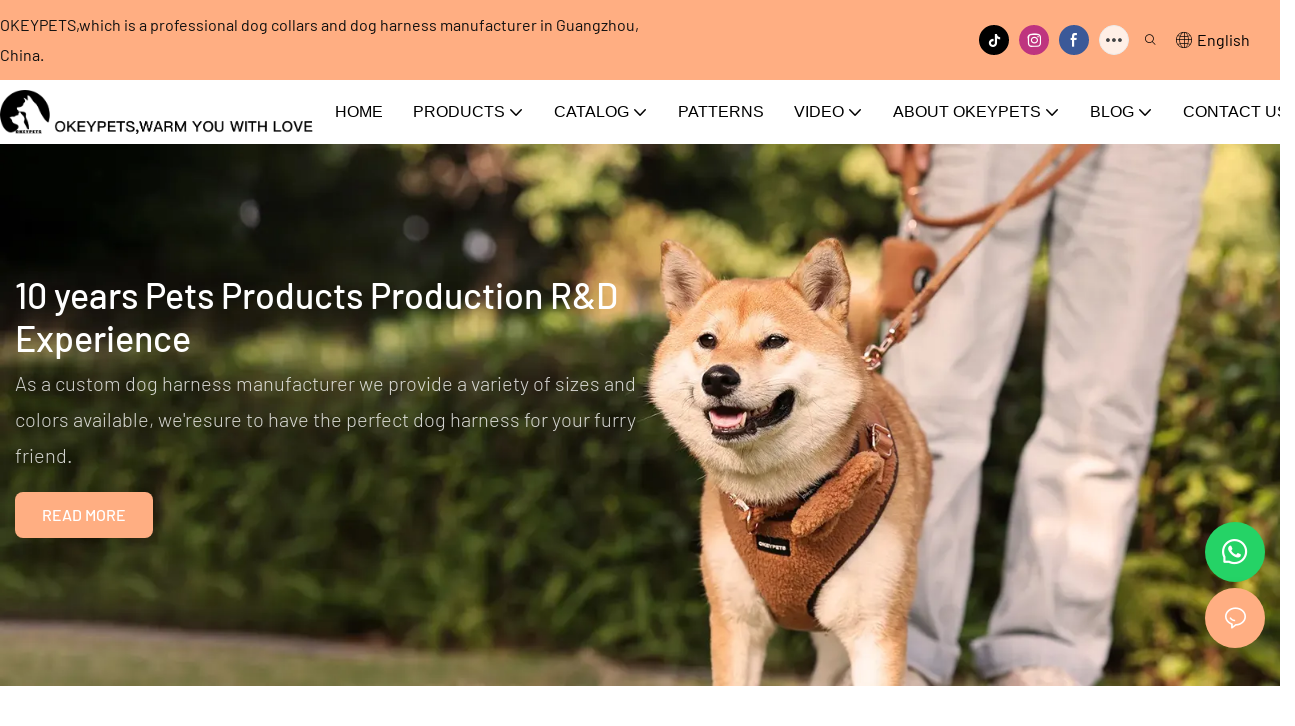

--- FILE ---
content_type: text/html
request_url: https://www.okeypets.com/cs/https/www.okeypets.com/products/PetFeederwith2Bowls
body_size: 82685
content:
<!DOCTYPE html>
<html data-app-version="1.5.10" lang="en">
<head>
  <meta charset="UTF-8">
  <meta name="viewport" content="width=device-width, initial-scale=1.0, user-scalable=no, maximum-scale=1.0, viewport-fit=cover">
  <meta name="apple-mobile-web-app-capable" content="yes">
  <title>
    Custom Dog Collars & Harnesses Manufacturer Since 2015 | OKEYPETS
  </title>
  <link rel="preload" href="/v1.5.10/font/icon/icon.woff2" as="font" type="font/woff2" crossorigin>
  <meta name="keywords" content="dog collars, dog harnesses, custom dog collar manufacturer, dog harness manufacturer" />
  <meta name="description" content="OKEYPETS is a custom dog collars &amp; dog harnesses manufacturer in China. Our dog harnesses are a popular pet products for walking, training, and restraining dogs. Welcome to contact us!" />
  <meta property="og:title" content="Custom Dog Collars &amp; Harnesses Manufacturer Since 2015 | OKEYPETS" />
  <meta property="og:image" content="https://img.yfisher.com/m43258/17660203781enc.png"/>
  <meta property="og:description" content="OKEYPETS is a custom dog collars &amp; dog harnesses manufacturer in China. Our dog harnesses are a popular pet products for walking, training, and restraining dogs. Welcome to contact us!" />
  <meta property="og:url" content="https://www.okeypets.com/" />
  <meta name="google-site-verification" content="GvI6sUjZYryk6UAUbEtZS0ot62fZDZ47ifbSr0QImNs" />
<meta name="yandex-verification" content="103c4dd34f8b1969" />
<meta name="yandex-verification" content="103c4dd34f8b1969" />
  <script type="application/ld+json">[
  {
    "@context": "https://schema.org",
    "@type": "Organization",
    "url": "https://www.okeypets.com",
    "logo": "https://img.yfisher.com/m43258/17660203781enc.png",
    "name": "OKEYPETS",
    "address": {
      "@type": "PostalAddress",
      "addressCountry": "CN",
      "addressRegion": "guang dong",
      "addressLocality": "guang zhou",
      "streetAddress": "No. 777, Helong First Road, Helong Street, Baiyun District, Guangzhou, Guangdong, China"
    },
    "email": "sale@okeypets.com",
    "telephone": "86 18319574312",
    "legalName": "GUANGZHOU OKEYPETS PRODUCTS CO.,LTD",
    "brand": "OKEYPETS",
    "slogan": "OKEYPETS,which is a professional dog collars and dog harness manufacturer in Guangzhou, China.​​​​​​​",
    "sameAs": [
      "https://www.tiktok.com/@dogscatspets?lang=zh-Hant-TW",
      "https://www.instagram.com/okeypetsdogcollarlead/",
      "https://www.facebook.com/Okeypetsproducts/",
      "https://vm.tiktok.com/ZTjcwHSsU/",
      "https://www.pinterest.com/collarleashharness",
      "https://www.tumblr.com/blog/view/okeypetsdogharness",
      "https://www.facebook.com/107566471483829",
      "https://www.facebook.com/103737238455773",
      "https://www.youtube.com/channel/UC2HffVwHPNGaK8BHwxGg_ZA"
    ]
  },
  {
    "@context": "https://schema.org",
    "@type": "BreadcrumbList",
    "itemListElement": [
      {
        "@type": "ListItem",
        "position": 1,
        "name": "OKEYPETS",
        "item": "https://www.okeypets.com"
      }
    ]
  }
]</script>
  <link rel="icon" href="https://img.yfisher.com/m43258/1766020380jzwc/png100-t3-scale100.webp">
  <link rel="canonical" href="https://www.okeypets.com/" />
  <link rel="alternate" hreflang="en" href="https://www.okeypets.com/" />
  <link rel="alternate" hreflang="pl" href="https://www.okeypets.com/pl/" />
  <link rel="alternate" hreflang="ro" href="https://www.okeypets.com/ro/" />
  <link rel="alternate" hreflang="sl" href="https://www.okeypets.com/sl/" />
  <link rel="alternate" hreflang="sv" href="https://www.okeypets.com/sv/" />
  <link rel="alternate" hreflang="sk" href="https://www.okeypets.com/sk/" />
  <link rel="alternate" hreflang="de" href="https://www.okeypets.com/de/" />
  <link rel="alternate" hreflang="es" href="https://www.okeypets.com/es/" />
  <link rel="alternate" hreflang="fr" href="https://www.okeypets.com/fr/" />
  <link rel="alternate" hreflang="it" href="https://www.okeypets.com/it/" />
  <link rel="alternate" hreflang="ja" href="https://www.okeypets.com/ja/" />
  <link rel="alternate" hreflang="ko" href="https://www.okeypets.com/ko/" />
  <link rel="alternate" hreflang="pt" href="https://www.okeypets.com/pt/" />
  <link rel="alternate" hreflang="ru" href="https://www.okeypets.com/ru/" />
  <link rel="alternate" hreflang="bg" href="https://www.okeypets.com/bg/" />
  <link rel="alternate" hreflang="cs" href="https://www.okeypets.com/cs/" />
  <link rel="alternate" hreflang="da" href="https://www.okeypets.com/da/" />
  <link rel="alternate" hreflang="fi" href="https://www.okeypets.com/fi/" />
  <link rel="alternate" hreflang="ga" href="https://www.okeypets.com/ga/" />
  <link rel="alternate" hreflang="hr" href="https://www.okeypets.com/hr/" />
  <link rel="alternate" hreflang="hu" href="https://www.okeypets.com/hu/" />
  <link rel="alternate" hreflang="la" href="https://www.okeypets.com/la/" />
  <link rel="alternate" hreflang="lt" href="https://www.okeypets.com/lt/" />
  <link rel="alternate" hreflang="lv" href="https://www.okeypets.com/lv/" />
  <link rel="alternate" hreflang="ms" href="https://www.okeypets.com/ms/" />
  <link rel="alternate" hreflang="nl" href="https://www.okeypets.com/nl/" />
  <link rel="alternate" hreflang="no" href="https://www.okeypets.com/no/" />
  <link rel="alternate" hreflang="ar" href="https://www.okeypets.com/ar/" />
  <link rel="preconnect" href="https://www.okeypets.com/" />
  <link rel="dns-prefetch" href="https://www.okeypets.com/" />
  <link rel="dns-prefetch" href="https://www.googletagmanager.com" />
  <link rel="dns-prefetch" href="https://img.yfisher.com/" />
  <link rel="dns-prefetch" href="https://www.google-analytics.com/" />
  <link rel="dns-prefetch" href="https://api-qqt.weyescloud.com/" />
</head>
<body >
  <div id="loading" style="left: 50%;top: 0;z-index: -999; position: fixed;transform: translateY(-50%);">loading</div>
  <!-- base start -->
    <style id="entire"> :root{--app-version:"1.5.10"}@font-face{font-family:'iconfont';src:url('/v1.5.10/font/icon/icon.woff2') format('woff2'),url('/v1.5.10/font/icon/icon.woff') format('woff'),url('/v1.5.10/font/icon/icon.ttf') format('truetype');font-display:swap}img[data-hidden]{opacity:0 !important}/*! Bootstrap v4.5.0 */*,::after,::before{box-sizing:border-box}html{font-family:sans-serif;line-height:1.15;-webkit-text-size-adjust:100%;-webkit-tap-highlight-color:transparent}article,aside,figcaption,figure,footer,header,hgroup,main,nav,section{display:block}body{margin:0;background-color:#fff;color:#212529;text-align:left;font-weight:400;font-size:1rem;font-family:-apple-system,BlinkMacSystemFont,"Segoe UI",Roboto,"Helvetica Neue",Arial,"Noto Sans",sans-serif,"Apple Color Emoji","Segoe UI Emoji","Segoe UI Symbol","Noto Color Emoji";line-height:1.5}[tabindex="-1"]:focus:not(:focus-visible){outline:0 !important}hr{overflow:visible;box-sizing:content-box;height:0}h1,h2,h3,h4,h5,h6{margin-top:0;margin-bottom:.5rem}p{margin-top:0;margin-bottom:1rem}abbr[data-original-title],abbr[title]{border-bottom:0;text-decoration:underline;text-decoration:underline dotted;cursor:help;-webkit-text-decoration:underline dotted;-webkit-text-decoration-skip-ink:none;text-decoration-skip-ink:none}address{margin-bottom:1rem;font-style:normal;line-height:inherit}dl,ol,ul{margin-top:0;margin-bottom:1rem}ol ol,ol ul,ul ol,ul ul{margin-bottom:0}dt{font-weight:700}dd{margin-bottom:.5rem;margin-left:0}blockquote{margin:0 0 1rem}b,strong{font-weight:bolder}small{font-size:80%}sub,sup{position:relative;vertical-align:baseline;font-size:75%;line-height:0}sub{bottom:-.25em}sup{top:-.5em}a{background-color:transparent;color:#007bff;text-decoration:none}a:hover{color:#0056b3;text-decoration:underline}a:not([href]){color:inherit;text-decoration:none}a:not([href]):hover{color:inherit;text-decoration:none}code,kbd,pre,samp{font-size:1em;font-family:SFMono-Regular,Menlo,Monaco,Consolas,"Liberation Mono","Courier New",monospace}pre{overflow:auto;margin-top:0;margin-bottom:1rem;-ms-overflow-style:scrollbar}figure{margin:0 0 1rem}img{border-style:none;vertical-align:middle}svg{overflow:hidden;vertical-align:middle}table{border-collapse:collapse}caption{padding-top:.75rem;padding-bottom:.75rem;color:#6c757d;caption-side:bottom;text-align:left}th{text-align:inherit}label{display:inline-block;margin-bottom:.5rem}button{border-radius:0}button:focus{outline:1px dotted;outline:5px auto -webkit-focus-ring-color}button,input,optgroup,select,textarea{margin:0;font-size:inherit;font-family:inherit;line-height:inherit}button,input{overflow:visible}button,select{text-transform:none}[role=button]{cursor:pointer}select{word-wrap:normal}[type=button],[type=reset],[type=submit],button{-webkit-appearance:button}[type=button]:not(:disabled),[type=reset]:not(:disabled),[type=submit]:not(:disabled),button:not(:disabled){cursor:pointer}[type=button]::-moz-focus-inner,[type=reset]::-moz-focus-inner,[type=submit]::-moz-focus-inner,button::-moz-focus-inner{padding:0;border-style:none}input[type=checkbox],input[type=radio]{box-sizing:border-box;padding:0}textarea{overflow:auto;resize:vertical}fieldset{margin:0;padding:0;min-width:0;border:0}legend{display:block;margin-bottom:.5rem;padding:0;width:100%;max-width:100%;color:inherit;white-space:normal;font-size:1.5rem;line-height:inherit}progress{vertical-align:baseline}[type=number]::-webkit-inner-spin-button,[type=number]::-webkit-outer-spin-button{height:auto}[type=search]{outline-offset:-2px;-webkit-appearance:none}[type=search]::-webkit-search-decoration{-webkit-appearance:none}::-webkit-file-upload-button{font:inherit;-webkit-appearance:button}output{display:inline-block}summary{display:list-item;cursor:pointer}template{display:none}[hidden]{display:none !important}hr{margin-top:1rem;margin-bottom:1rem;border:0;border-top:1px solid rgba(0,0,0,.1)}.small,small{font-weight:400;font-size:80%}.img-fluid{height:auto;max-width:100%}.container{margin-right:auto;margin-left:auto;padding-right:15px;padding-left:15px;width:100%}@media(min-width:576px){.container{max-width:540px}}@media(min-width:768px){.container{max-width:720px}}@media(min-width:992px){.container{max-width:960px}}@media(min-width:1200px){.container{max-width:1140px}}.container-fluid,.container-lg,.container-md,.container-sm,.container-xl{margin-right:auto;margin-left:auto;padding-right:15px;padding-left:15px;width:100%}@media(min-width:576px){.container,.container-sm{max-width:540px}}@media(min-width:768px){.container,.container-md,.container-sm{max-width:720px}}@media(min-width:992px){.container,.container-lg,.container-md,.container-sm{max-width:960px}}@media(min-width:1200px){.container,.container-lg,.container-md,.container-sm,.container-xl{max-width:1140px}}.row{display:-ms-flexbox;display:flex;margin-right:-15px;margin-left:-15px;-ms-flex-wrap:wrap;flex-wrap:wrap}.no-gutters{margin-right:0;margin-left:0}.no-gutters>.col,.no-gutters>[class*=col-]{padding-right:0;padding-left:0}.col,.col-1,.col-10,.col-11,.col-12,.col-2,.col-2_4,.col-3,.col-4,.col-5,.col-6,.col-7,.col-8,.col-9,.col-auto,.col-lg,.col-lg-1,.col-lg-10,.col-lg-11,.col-lg-12,.col-lg-2,.col-lg-2_4,.col-lg-3,.col-lg-4,.col-lg-5,.col-lg-6,.col-lg-7,.col-lg-8,.col-lg-9,.col-lg-auto,.col-md,.col-md-1,.col-md-10,.col-md-11,.col-md-12,.col-md-2,.col-md-2_4,.col-md-3,.col-md-4,.col-md-5,.col-md-6,.col-md-7,.col-md-8,.col-md-9,.col-md-auto,.col-sm,.col-sm-1,.col-sm-10,.col-sm-11,.col-sm-12,.col-sm-2,.col-sm-2_4,.col-sm-3,.col-sm-4,.col-sm-5,.col-sm-6,.col-sm-7,.col-sm-8,.col-sm-9,.col-sm-auto,.col-xl,.col-xl-1,.col-xl-10,.col-xl-11,.col-xl-12,.col-xl-2,.col-xl-2_4,.col-xl-3,.col-xl-4,.col-xl-5,.col-xl-6,.col-xl-7,.col-xl-8,.col-xl-9,.col-xl-auto{position:relative;padding-right:15px;padding-left:15px;width:100%}.col{max-width:100%;min-width:0;-ms-flex-preferred-size:0;flex-basis:0;-ms-flex-positive:1;flex-grow:1}.col-auto{width:auto;max-width:100%;-ms-flex:0 0 auto;flex:0 0 auto}.col-1{max-width:8.333333%;-ms-flex:0 0 8.333333%;flex:0 0 8.333333%}.col-2{max-width:16.666667%;-ms-flex:0 0 16.666667%;flex:0 0 16.666667%}.col-2_4{max-width:20%;-ms-flex:0 0 20%;flex:0 0 20%}.col-3{max-width:25%;-ms-flex:0 0 25%;flex:0 0 25%}.col-4{max-width:33.333333%;-ms-flex:0 0 33.333333%;flex:0 0 33.333333%}.col-5{max-width:41.666667%;-ms-flex:0 0 41.666667%;flex:0 0 41.666667%}.col-6{max-width:50%;-ms-flex:0 0 50%;flex:0 0 50%}.col-7{max-width:58.333333%;-ms-flex:0 0 58.333333%;flex:0 0 58.333333%}.col-8{max-width:66.666667%;-ms-flex:0 0 66.666667%;flex:0 0 66.666667%}.col-9{max-width:75%;-ms-flex:0 0 75%;flex:0 0 75%}.col-10{max-width:83.333333%;-ms-flex:0 0 83.333333%;flex:0 0 83.333333%}.col-11{max-width:91.666667%;-ms-flex:0 0 91.666667%;flex:0 0 91.666667%}.col-12{max-width:100%;-ms-flex:0 0 100%;flex:0 0 100%}@media(min-width:576px){.col-sm{max-width:100%;min-width:0;-ms-flex-preferred-size:0;flex-basis:0;-ms-flex-positive:1;flex-grow:1}.col-sm-auto{width:auto;max-width:100%;-ms-flex:0 0 auto;flex:0 0 auto}.col-sm-1{max-width:8.333333%;-ms-flex:0 0 8.333333%;flex:0 0 8.333333%}.col-sm-2{max-width:16.666667%;-ms-flex:0 0 16.666667%;flex:0 0 16.666667%}.col-sm-2_4{max-width:20%;-ms-flex:0 0 20%;flex:0 0 20%}.col-sm-3{max-width:25%;-ms-flex:0 0 25%;flex:0 0 25%}.col-sm-4{max-width:33.333333%;-ms-flex:0 0 33.333333%;flex:0 0 33.333333%}.col-sm-5{max-width:41.666667%;-ms-flex:0 0 41.666667%;flex:0 0 41.666667%}.col-sm-6{max-width:50%;-ms-flex:0 0 50%;flex:0 0 50%}.col-sm-7{max-width:58.333333%;-ms-flex:0 0 58.333333%;flex:0 0 58.333333%}.col-sm-8{max-width:66.666667%;-ms-flex:0 0 66.666667%;flex:0 0 66.666667%}.col-sm-9{max-width:75%;-ms-flex:0 0 75%;flex:0 0 75%}.col-sm-10{max-width:83.333333%;-ms-flex:0 0 83.333333%;flex:0 0 83.333333%}.col-sm-11{max-width:91.666667%;-ms-flex:0 0 91.666667%;flex:0 0 91.666667%}.col-sm-12{max-width:100%;-ms-flex:0 0 100%;flex:0 0 100%}}@media(min-width:768px){.col-md{max-width:100%;min-width:0;-ms-flex-preferred-size:0;flex-basis:0;-ms-flex-positive:1;flex-grow:1}.col-md-auto{width:auto;max-width:100%;-ms-flex:0 0 auto;flex:0 0 auto}.col-md-1{max-width:8.333333%;-ms-flex:0 0 8.333333%;flex:0 0 8.333333%}.col-md-2{max-width:16.666667%;-ms-flex:0 0 16.666667%;flex:0 0 16.666667%}.col-md-2_4{max-width:20%;-ms-flex:0 0 20%;flex:0 0 20%}.col-md-3{max-width:25%;-ms-flex:0 0 25%;flex:0 0 25%}.col-md-4{max-width:33.333333%;-ms-flex:0 0 33.333333%;flex:0 0 33.333333%}.col-md-5{max-width:41.666667%;-ms-flex:0 0 41.666667%;flex:0 0 41.666667%}.col-md-6{max-width:50%;-ms-flex:0 0 50%;flex:0 0 50%}.col-md-7{max-width:58.333333%;-ms-flex:0 0 58.333333%;flex:0 0 58.333333%}.col-md-8{max-width:66.666667%;-ms-flex:0 0 66.666667%;flex:0 0 66.666667%}.col-md-9{max-width:75%;-ms-flex:0 0 75%;flex:0 0 75%}.col-md-10{max-width:83.333333%;-ms-flex:0 0 83.333333%;flex:0 0 83.333333%}.col-md-11{max-width:91.666667%;-ms-flex:0 0 91.666667%;flex:0 0 91.666667%}.col-md-12{max-width:100%;-ms-flex:0 0 100%;flex:0 0 100%}}@media(min-width:992px){.col-lg{max-width:100%;min-width:0;-ms-flex-preferred-size:0;flex-basis:0;-ms-flex-positive:1;flex-grow:1}.col-lg-auto{width:auto;max-width:100%;-ms-flex:0 0 auto;flex:0 0 auto}.col-lg-1{max-width:8.333333%;-ms-flex:0 0 8.333333%;flex:0 0 8.333333%}.col-lg-2{max-width:16.666667%;-ms-flex:0 0 16.666667%;flex:0 0 16.666667%}.col-lg-2_4{max-width:20%;-ms-flex:0 0 20%;flex:0 0 20%}.col-lg-3{max-width:25%;-ms-flex:0 0 25%;flex:0 0 25%}.col-lg-4{max-width:33.333333%;-ms-flex:0 0 33.333333%;flex:0 0 33.333333%}.col-lg-5{max-width:41.666667%;-ms-flex:0 0 41.666667%;flex:0 0 41.666667%}.col-lg-6{max-width:50%;-ms-flex:0 0 50%;flex:0 0 50%}.col-lg-7{max-width:58.333333%;-ms-flex:0 0 58.333333%;flex:0 0 58.333333%}.col-lg-8{max-width:66.666667%;-ms-flex:0 0 66.666667%;flex:0 0 66.666667%}.col-lg-9{max-width:75%;-ms-flex:0 0 75%;flex:0 0 75%}.col-lg-10{max-width:83.333333%;-ms-flex:0 0 83.333333%;flex:0 0 83.333333%}.col-lg-11{max-width:91.666667%;-ms-flex:0 0 91.666667%;flex:0 0 91.666667%}.col-lg-12{max-width:100%;-ms-flex:0 0 100%;flex:0 0 100%}}@media(min-width:1200px){.col-xl{max-width:100%;min-width:0;-ms-flex-preferred-size:0;flex-basis:0;-ms-flex-positive:1;flex-grow:1}.col-xl-auto{width:auto;max-width:100%;-ms-flex:0 0 auto;flex:0 0 auto}.col-xl-1{max-width:8.333333%;-ms-flex:0 0 8.333333%;flex:0 0 8.333333%}.col-xl-2{max-width:16.666667%;-ms-flex:0 0 16.666667%;flex:0 0 16.666667%}.col-xl-2_4{max-width:20%;-ms-flex:0 0 20%;flex:0 0 20%}.col-xl-3{max-width:25%;-ms-flex:0 0 25%;flex:0 0 25%}.col-xl-4{max-width:33.333333%;-ms-flex:0 0 33.333333%;flex:0 0 33.333333%}.col-xl-5{max-width:41.666667%;-ms-flex:0 0 41.666667%;flex:0 0 41.666667%}.col-xl-6{max-width:50%;-ms-flex:0 0 50%;flex:0 0 50%}.col-xl-7{max-width:58.333333%;-ms-flex:0 0 58.333333%;flex:0 0 58.333333%}.col-xl-8{max-width:66.666667%;-ms-flex:0 0 66.666667%;flex:0 0 66.666667%}.col-xl-9{max-width:75%;-ms-flex:0 0 75%;flex:0 0 75%}.col-xl-10{max-width:83.333333%;-ms-flex:0 0 83.333333%;flex:0 0 83.333333%}.col-xl-11{max-width:91.666667%;-ms-flex:0 0 91.666667%;flex:0 0 91.666667%}.col-xl-12{max-width:100%;-ms-flex:0 0 100%;flex:0 0 100%}}.table{margin-bottom:1rem;width:100%;color:#212529}.table td,.table th{padding:.75rem;border-top:1px solid #dee2e6;vertical-align:top}.table thead th{border-bottom:2px solid #dee2e6;vertical-align:bottom}.table tbody+tbody{border-top:2px solid #dee2e6}.table-sm td,.table-sm th{padding:.3rem}.table-bordered{border:1px solid #dee2e6}.table-bordered td,.table-bordered th{border:1px solid #dee2e6}.table-bordered thead td,.table-bordered thead th{border-bottom-width:2px}.table-hover tbody tr:hover{background-color:rgba(0,0,0,.075);color:#212529}@media(max-width:575.98px){.table-responsive-sm{display:block;overflow-x:auto;width:100%;-webkit-overflow-scrolling:touch}.table-responsive-sm>.table-bordered{border:0}}@media(max-width:767.98px){.table-responsive-md{display:block;overflow-x:auto;width:100%;-webkit-overflow-scrolling:touch}.table-responsive-md>.table-bordered{border:0}}@media(max-width:991.98px){.table-responsive-lg{display:block;overflow-x:auto;width:100%;-webkit-overflow-scrolling:touch}.table-responsive-lg>.table-bordered{border:0}}@media(max-width:1199.98px){.table-responsive-xl{display:block;overflow-x:auto;width:100%;-webkit-overflow-scrolling:touch}.table-responsive-xl>.table-bordered{border:0}}.table-responsive{display:block;overflow-x:auto;width:100%;-webkit-overflow-scrolling:touch}.table-responsive>.table-bordered{border:0}.form-control{display:block;padding:.375rem .75rem;width:100%;height:calc(1.5em + .75rem + 2px);border:1px solid #ced4da;border-radius:.25rem;background-color:#fff;background-clip:padding-box;color:#495057;font-weight:400;font-size:1rem;line-height:1.5;transition:border-color .15s ease-in-out,box-shadow .15s ease-in-out}@media(prefers-reduced-motion:reduce){.form-control{transition:none}}.form-control::-ms-expand{border:0;background-color:transparent}.form-control:-moz-focusring{color:transparent;text-shadow:0 0 0 #495057}.form-control:focus{outline:0;border-color:#80bdff;background-color:#fff;box-shadow:0 0 0 .2rem rgba(0,123,255,.25);color:#495057}.form-control::-webkit-input-placeholder{color:#6c757d;opacity:1}.form-control::-moz-placeholder{color:#6c757d;opacity:1}.form-control:-ms-input-placeholder{color:#6c757d;opacity:1}.form-control::-ms-input-placeholder{color:#6c757d;opacity:1}.form-control::placeholder{color:#6c757d;opacity:1}.form-control:disabled,.form-control[readonly]{background-color:#e9ecef;opacity:1}input[type=date].form-control,input[type=datetime-local].form-control,input[type=month].form-control,input[type=time].form-control{-webkit-appearance:none;-moz-appearance:none;appearance:none}select.form-control:focus::-ms-value{background-color:#fff;color:#495057}.form-control-file,.form-control-range{display:block;width:100%}.col-form-label{margin-bottom:0;padding-top:calc(.375rem + 1px);padding-bottom:calc(.375rem + 1px);font-size:inherit;line-height:1.5}.col-form-label-lg{padding-top:calc(.5rem + 1px);padding-bottom:calc(.5rem + 1px);font-size:1.25rem;line-height:1.5}.col-form-label-sm{padding-top:calc(.25rem + 1px);padding-bottom:calc(.25rem + 1px);font-size:.875rem;line-height:1.5}.form-control-plaintext{display:block;margin-bottom:0;padding:.375rem 0;width:100%;border:solid transparent;border-width:1px 0;background-color:transparent;color:#212529;font-size:1rem;line-height:1.5}.form-control-plaintext.form-control-lg,.form-control-plaintext.form-control-sm{padding-right:0;padding-left:0}.form-control-sm{padding:.25rem .5rem;height:calc(1.5em + .5rem + 2px);border-radius:.2rem;font-size:.875rem;line-height:1.5}.form-control-lg{padding:.5rem 1rem;height:calc(1.5em + 1rem + 2px);border-radius:.3rem;font-size:1.25rem;line-height:1.5}select.form-control[multiple],select.form-control[size]{height:auto}textarea.form-control{height:auto}.form-group{margin-bottom:1rem}.form-text{display:block;margin-top:.25rem}.form-row{display:-ms-flexbox;display:flex;margin-right:-5px;margin-left:-5px;-ms-flex-wrap:wrap;flex-wrap:wrap}.form-row>.col,.form-row>[class*=col-]{padding-right:5px;padding-left:5px}.form-check{position:relative;display:block;padding-left:1.25rem}.form-check-input{position:absolute;margin-top:.3rem;margin-left:-1.25rem}.form-check-input:disabled~.form-check-label,.form-check-input[disabled]~.form-check-label{color:#6c757d}.form-check-label{margin-bottom:0}.form-check-inline{display:-ms-inline-flexbox;display:inline-flex;margin-right:.75rem;padding-left:0;-ms-flex-align:center;align-items:center}.form-check-inline .form-check-input{position:static;margin-top:0;margin-right:.3125rem;margin-left:0}.valid-feedback{display:none;margin-top:.25rem;width:100%;color:#28a745;font-size:80%}.valid-tooltip{position:absolute;top:100%;z-index:5;display:none;margin-top:.1rem;padding:.25rem .5rem;max-width:100%;border-radius:.25rem;background-color:rgba(40,167,69,.9);color:#fff;font-size:.875rem;line-height:1.5}.is-valid~.valid-feedback,.is-valid~.valid-tooltip,.was-validated :valid~.valid-feedback,.was-validated :valid~.valid-tooltip{display:block}.form-control.is-valid,.was-validated .form-control:valid{padding-right:calc(1.5em + .75rem);border-color:#28a745;background-image:url("data:image/svg+xml,%3csvg xmlns='http://www.w3.org/2000/svg' width='8' height='8' viewBox='0 0 8 8'%3e%3cpath fill='%2328a745' d='M2.3 6.73L.6 4.53c-.4-1.04.46-1.4 1.1-.8l1.1 1.4 3.4-3.8c.6-.63 1.6-.27 1.2.7l-4 4.6c-.43.5-.8.4-1.1.1z'/%3e%3c/svg%3e");background-position:right calc(.375em + .1875rem) center;background-size:calc(.75em + .375rem) calc(.75em + .375rem);background-repeat:no-repeat}.form-control.is-valid:focus,.was-validated .form-control:valid:focus{border-color:#28a745;box-shadow:0 0 0 .2rem rgba(40,167,69,.25)}.was-validated textarea.form-control:valid,textarea.form-control.is-valid{padding-right:calc(1.5em + .75rem);background-position:top calc(.375em + .1875rem) right calc(.375em + .1875rem)}.custom-select.is-valid,.was-validated .custom-select:valid{padding-right:calc(.75em + 2.3125rem);border-color:#28a745;background:url("data:image/svg+xml,%3csvg xmlns='http://www.w3.org/2000/svg' width='4' height='5' viewBox='0 0 4 5'%3e%3cpath fill='%23343a40' d='M2 0L0 2h4zm0 5L0 3h4z'/%3e%3c/svg%3e") no-repeat right .75rem center/8px 10px,url("data:image/svg+xml,%3csvg xmlns='http://www.w3.org/2000/svg' width='8' height='8' viewBox='0 0 8 8'%3e%3cpath fill='%2328a745' d='M2.3 6.73L.6 4.53c-.4-1.04.46-1.4 1.1-.8l1.1 1.4 3.4-3.8c.6-.63 1.6-.27 1.2.7l-4 4.6c-.43.5-.8.4-1.1.1z'/%3e%3c/svg%3e") #fff no-repeat center right 1.75rem/calc(.75em + .375rem) calc(.75em + .375rem)}.custom-select.is-valid:focus,.was-validated .custom-select:valid:focus{border-color:#28a745;box-shadow:0 0 0 .2rem rgba(40,167,69,.25)}.form-check-input.is-valid~.form-check-label,.was-validated .form-check-input:valid~.form-check-label{color:#28a745}.form-check-input.is-valid~.valid-feedback,.form-check-input.is-valid~.valid-tooltip,.was-validated .form-check-input:valid~.valid-feedback,.was-validated .form-check-input:valid~.valid-tooltip{display:block}.custom-control-input.is-valid~.custom-control-label,.was-validated .custom-control-input:valid~.custom-control-label{color:#28a745}.custom-control-input.is-valid~.custom-control-label::before,.was-validated .custom-control-input:valid~.custom-control-label::before{border-color:#28a745}.custom-control-input.is-valid:checked~.custom-control-label::before,.was-validated .custom-control-input:valid:checked~.custom-control-label::before{border-color:#34ce57;background-color:#34ce57}.custom-control-input.is-valid:focus~.custom-control-label::before,.was-validated .custom-control-input:valid:focus~.custom-control-label::before{box-shadow:0 0 0 .2rem rgba(40,167,69,.25)}.custom-control-input.is-valid:focus:not(:checked)~.custom-control-label::before,.was-validated .custom-control-input:valid:focus:not(:checked)~.custom-control-label::before{border-color:#28a745}.custom-file-input.is-valid~.custom-file-label,.was-validated .custom-file-input:valid~.custom-file-label{border-color:#28a745}.custom-file-input.is-valid:focus~.custom-file-label,.was-validated .custom-file-input:valid:focus~.custom-file-label{border-color:#28a745;box-shadow:0 0 0 .2rem rgba(40,167,69,.25)}.invalid-feedback{display:none;margin-top:.25rem;width:100%;color:#dc3545;font-size:80%}.invalid-tooltip{position:absolute;top:100%;z-index:5;display:none;margin-top:.1rem;padding:.25rem .5rem;max-width:100%;border-radius:.25rem;background-color:rgba(220,53,69,.9);color:#fff;font-size:.875rem;line-height:1.5}.is-invalid~.invalid-feedback,.is-invalid~.invalid-tooltip,.was-validated :invalid~.invalid-feedback,.was-validated :invalid~.invalid-tooltip{display:block}.form-control.is-invalid,.was-validated .form-control:invalid{padding-right:calc(1.5em + .75rem);border-color:#dc3545;background-image:url("data:image/svg+xml,%3csvg xmlns='http://www.w3.org/2000/svg' width='12' height='12' fill='none' stroke='%23dc3545' viewBox='0 0 12 12'%3e%3ccircle cx='6' cy='6' r='4.5'/%3e%3cpath stroke-linejoin='round' d='M5.8 3.6h.4L6 6.5z'/%3e%3ccircle cx='6' cy='8.2' r='.6' fill='%23dc3545' stroke='none'/%3e%3c/svg%3e");background-position:right calc(.375em + .1875rem) center;background-size:calc(.75em + .375rem) calc(.75em + .375rem);background-repeat:no-repeat}.form-control.is-invalid:focus,.was-validated .form-control:invalid:focus{border-color:#dc3545;box-shadow:0 0 0 .2rem rgba(220,53,69,.25)}.was-validated textarea.form-control:invalid,textarea.form-control.is-invalid{padding-right:calc(1.5em + .75rem);background-position:top calc(.375em + .1875rem) right calc(.375em + .1875rem)}.custom-select.is-invalid,.was-validated .custom-select:invalid{padding-right:calc(.75em + 2.3125rem);border-color:#dc3545;background:url("data:image/svg+xml,%3csvg xmlns='http://www.w3.org/2000/svg' width='4' height='5' viewBox='0 0 4 5'%3e%3cpath fill='%23343a40' d='M2 0L0 2h4zm0 5L0 3h4z'/%3e%3c/svg%3e") no-repeat right .75rem center/8px 10px,url("data:image/svg+xml,%3csvg xmlns='http://www.w3.org/2000/svg' width='12' height='12' fill='none' stroke='%23dc3545' viewBox='0 0 12 12'%3e%3ccircle cx='6' cy='6' r='4.5'/%3e%3cpath stroke-linejoin='round' d='M5.8 3.6h.4L6 6.5z'/%3e%3ccircle cx='6' cy='8.2' r='.6' fill='%23dc3545' stroke='none'/%3e%3c/svg%3e") #fff no-repeat center right 1.75rem/calc(.75em + .375rem) calc(.75em + .375rem)}.custom-select.is-invalid:focus,.was-validated .custom-select:invalid:focus{border-color:#dc3545;box-shadow:0 0 0 .2rem rgba(220,53,69,.25)}.form-check-input.is-invalid~.form-check-label,.was-validated .form-check-input:invalid~.form-check-label{color:#dc3545}.form-check-input.is-invalid~.invalid-feedback,.form-check-input.is-invalid~.invalid-tooltip,.was-validated .form-check-input:invalid~.invalid-feedback,.was-validated .form-check-input:invalid~.invalid-tooltip{display:block}.custom-control-input.is-invalid~.custom-control-label,.was-validated .custom-control-input:invalid~.custom-control-label{color:#dc3545}.custom-control-input.is-invalid~.custom-control-label::before,.was-validated .custom-control-input:invalid~.custom-control-label::before{border-color:#dc3545}.custom-control-input.is-invalid:checked~.custom-control-label::before,.was-validated .custom-control-input:invalid:checked~.custom-control-label::before{border-color:#e4606d;background-color:#e4606d}.custom-control-input.is-invalid:focus~.custom-control-label::before,.was-validated .custom-control-input:invalid:focus~.custom-control-label::before{box-shadow:0 0 0 .2rem rgba(220,53,69,.25)}.custom-control-input.is-invalid:focus:not(:checked)~.custom-control-label::before,.was-validated .custom-control-input:invalid:focus:not(:checked)~.custom-control-label::before{border-color:#dc3545}.custom-file-input.is-invalid~.custom-file-label,.was-validated .custom-file-input:invalid~.custom-file-label{border-color:#dc3545}.custom-file-input.is-invalid:focus~.custom-file-label,.was-validated .custom-file-input:invalid:focus~.custom-file-label{border-color:#dc3545;box-shadow:0 0 0 .2rem rgba(220,53,69,.25)}.btn{display:inline-block;padding:.375rem .75rem;border:1px solid transparent;border-radius:.25rem;background-color:transparent;color:#212529;vertical-align:middle;text-align:center;font-weight:400;font-size:1rem;line-height:1.5;transition:color .15s ease-in-out,background-color .15s ease-in-out,border-color .15s ease-in-out,box-shadow .15s ease-in-out;-webkit-user-select:none;-moz-user-select:none;-ms-user-select:none;user-select:none}@media(prefers-reduced-motion:reduce){.btn{transition:none}}.btn:hover{color:#212529;text-decoration:none}.btn.focus,.btn:focus{outline:0;box-shadow:0 0 0 .2rem rgba(0,123,255,.25)}.btn.disabled,.btn:disabled{opacity:.65}.btn:not(:disabled):not(.disabled){cursor:pointer}a.btn.disabled,fieldset:disabled a.btn{pointer-events:none}input[type=button].btn-block,input[type=reset].btn-block,input[type=submit].btn-block{width:100%}.fade{transition:opacity .15s linear}@media(prefers-reduced-motion:reduce){.fade{transition:none}}.fade:not(.show){opacity:0}.collapse:not(.show){display:none}.collapsing{position:relative;overflow:hidden;height:0;transition:height .35s ease}@media(prefers-reduced-motion:reduce){.collapsing{transition:none}}.dropdown,.dropleft,.dropright,.dropup{position:relative}.dropdown-toggle{white-space:nowrap}.dropdown-toggle::after{display:inline-block;margin-left:.255em;border-top:.3em solid;border-right:.3em solid transparent;border-bottom:0;border-left:.3em solid transparent;content:"";vertical-align:.255em}.dropdown-toggle:empty::after{margin-left:0}.dropdown-menu{position:absolute;top:100%;left:0;z-index:1000;float:left;display:none;margin:.125rem 0 0;padding:.5rem 0;min-width:10rem;border:1px solid rgba(0,0,0,.15);border-radius:.25rem;background-color:#fff;background-clip:padding-box;color:#212529;list-style:none;text-align:left;font-size:1rem}.dropdown-menu-left{right:auto;left:0}.dropdown-menu-right{right:0;left:auto}@media(min-width:576px){.dropdown-menu-sm-left{right:auto;left:0}.dropdown-menu-sm-right{right:0;left:auto}}@media(min-width:768px){.dropdown-menu-md-left{right:auto;left:0}.dropdown-menu-md-right{right:0;left:auto}}@media(min-width:992px){.dropdown-menu-lg-left{right:auto;left:0}.dropdown-menu-lg-right{right:0;left:auto}}@media(min-width:1200px){.dropdown-menu-xl-left{right:auto;left:0}.dropdown-menu-xl-right{right:0;left:auto}}.dropup .dropdown-menu{top:auto;bottom:100%;margin-top:0;margin-bottom:.125rem}.dropup .dropdown-toggle::after{display:inline-block;margin-left:.255em;border-top:0;border-right:.3em solid transparent;border-bottom:.3em solid;border-left:.3em solid transparent;content:"";vertical-align:.255em}.dropup .dropdown-toggle:empty::after{margin-left:0}.dropright .dropdown-menu{top:0;right:auto;left:100%;margin-top:0;margin-left:.125rem}.dropright .dropdown-toggle::after{display:inline-block;margin-left:.255em;border-top:.3em solid transparent;border-right:0;border-bottom:.3em solid transparent;border-left:.3em solid;content:"";vertical-align:.255em}.dropright .dropdown-toggle:empty::after{margin-left:0}.dropright .dropdown-toggle::after{vertical-align:0}.dropleft .dropdown-menu{top:0;right:100%;left:auto;margin-top:0;margin-right:.125rem}.dropleft .dropdown-toggle::after{display:inline-block;margin-left:.255em;content:"";vertical-align:.255em}.dropleft .dropdown-toggle::after{display:none}.dropleft .dropdown-toggle::before{display:inline-block;margin-right:.255em;border-top:.3em solid transparent;border-right:.3em solid;border-bottom:.3em solid transparent;content:"";vertical-align:.255em}.dropleft .dropdown-toggle:empty::after{margin-left:0}.dropleft .dropdown-toggle::before{vertical-align:0}.dropdown-menu[x-placement^=bottom],.dropdown-menu[x-placement^=left],.dropdown-menu[x-placement^=right],.dropdown-menu[x-placement^=top]{right:auto;bottom:auto}.dropdown-divider{overflow:hidden;margin:.5rem 0;height:0;border-top:1px solid #e9ecef}.dropdown-item{clear:both;display:block;padding:.25rem 1.5rem;width:100%;border:0;background-color:transparent;color:#212529;text-align:inherit;white-space:nowrap;font-weight:400}.dropdown-item:focus,.dropdown-item:hover{background-color:#f8f9fa;color:#16181b;text-decoration:none}.dropdown-item.active,.dropdown-item:active{background-color:#007bff;color:#fff;text-decoration:none}.dropdown-item.disabled,.dropdown-item:disabled{background-color:transparent;color:#6c757d;pointer-events:none}.dropdown-menu.show{display:block}.dropdown-header{display:block;margin-bottom:0;padding:.5rem 1.5rem;color:#6c757d;white-space:nowrap;font-size:.875rem}.dropdown-item-text{display:block;padding:.25rem 1.5rem;color:#212529}.custom-control{position:relative;display:block;padding-left:1.5rem;min-height:1.5rem}.custom-control-inline{display:-ms-inline-flexbox;display:inline-flex;margin-right:1rem}.custom-control-input{position:absolute;left:0;z-index:-1;width:1rem;height:1.25rem;opacity:0}.custom-control-input:checked~.custom-control-label::before{border-color:#007bff;background-color:#007bff;color:#fff}.custom-control-input:focus~.custom-control-label::before{box-shadow:0 0 0 .2rem rgba(0,123,255,.25)}.custom-control-input:focus:not(:checked)~.custom-control-label::before{border-color:#80bdff}.custom-control-input:not(:disabled):active~.custom-control-label::before{border-color:#b3d7ff;background-color:#b3d7ff;color:#fff}.custom-control-input:disabled~.custom-control-label,.custom-control-input[disabled]~.custom-control-label{color:#6c757d}.custom-control-input:disabled~.custom-control-label::before,.custom-control-input[disabled]~.custom-control-label::before{background-color:#e9ecef}.custom-control-label{position:relative;margin-bottom:0;vertical-align:top}.custom-control-label::before{position:absolute;top:.25rem;left:-1.5rem;display:block;width:1rem;height:1rem;border:#adb5bd solid 1px;background-color:#fff;content:"";pointer-events:none}.custom-control-label::after{position:absolute;top:.25rem;left:-1.5rem;display:block;width:1rem;height:1rem;background:no-repeat 50%/50% 50%;content:""}.custom-checkbox .custom-control-label::before{border-radius:.25rem}.custom-checkbox .custom-control-input:checked~.custom-control-label::after{background-image:url("data:image/svg+xml,%3csvg xmlns='http://www.w3.org/2000/svg' width='8' height='8' viewBox='0 0 8 8'%3e%3cpath fill='%23fff' d='M6.564.75l-3.59 3.612-1.538-1.55L0 4.26l2.974 2.99L8 2.193z'/%3e%3c/svg%3e")}.custom-checkbox .custom-control-input:indeterminate~.custom-control-label::before{border-color:#007bff;background-color:#007bff}.custom-checkbox .custom-control-input:indeterminate~.custom-control-label::after{background-image:url("data:image/svg+xml,%3csvg xmlns='http://www.w3.org/2000/svg' width='4' height='4' viewBox='0 0 4 4'%3e%3cpath stroke='%23fff' d='M0 2h4'/%3e%3c/svg%3e")}.custom-checkbox .custom-control-input:disabled:checked~.custom-control-label::before{background-color:rgba(0,123,255,.5)}.custom-checkbox .custom-control-input:disabled:indeterminate~.custom-control-label::before{background-color:rgba(0,123,255,.5)}.custom-radio .custom-control-label::before{border-radius:50%}.custom-radio .custom-control-input:checked~.custom-control-label::after{background-image:url("data:image/svg+xml,%3csvg xmlns='http://www.w3.org/2000/svg' width='12' height='12' viewBox='-4 -4 8 8'%3e%3ccircle r='3' fill='%23fff'/%3e%3c/svg%3e")}.custom-radio .custom-control-input:disabled:checked~.custom-control-label::before{background-color:rgba(0,123,255,.5)}.custom-switch{padding-left:2.25rem}.custom-switch .custom-control-label::before{left:-2.25rem;width:1.75rem;border-radius:.5rem;pointer-events:all}.custom-switch .custom-control-label::after{top:calc(.25rem + 2px);left:calc(-2.25rem + 2px);width:calc(1rem - 4px);height:calc(1rem - 4px);border-radius:.5rem;background-color:#adb5bd;transition:background-color .15s ease-in-out,border-color .15s ease-in-out,box-shadow .15s ease-in-out,-webkit-transform .15s ease-in-out;transition:transform .15s ease-in-out,background-color .15s ease-in-out,border-color .15s ease-in-out,box-shadow .15s ease-in-out;transition:transform .15s ease-in-out,background-color .15s ease-in-out,border-color .15s ease-in-out,box-shadow .15s ease-in-out,-webkit-transform .15s ease-in-out}@media(prefers-reduced-motion:reduce){.custom-switch .custom-control-label::after{transition:none}}.custom-switch .custom-control-input:checked~.custom-control-label::after{background-color:#fff;-webkit-transform:translateX(.75rem);transform:translateX(.75rem)}.custom-switch .custom-control-input:disabled:checked~.custom-control-label::before{background-color:rgba(0,123,255,.5)}.custom-select{display:inline-block;padding:.375rem 1.75rem .375rem .75rem;width:100%;height:calc(1.5em + .75rem + 2px);border:1px solid #ced4da;border-radius:.25rem;background:#fff url("data:image/svg+xml,%3csvg xmlns='http://www.w3.org/2000/svg' width='4' height='5' viewBox='0 0 4 5'%3e%3cpath fill='%23343a40' d='M2 0L0 2h4zm0 5L0 3h4z'/%3e%3c/svg%3e") no-repeat right .75rem center/8px 10px;color:#495057;vertical-align:middle;font-weight:400;font-size:1rem;line-height:1.5;-webkit-appearance:none;-moz-appearance:none;appearance:none}.custom-select:focus{outline:0;border-color:#80bdff;box-shadow:0 0 0 .2rem rgba(0,123,255,.25)}.custom-select:focus::-ms-value{background-color:#fff;color:#495057}.custom-select[multiple],.custom-select[size]:not([size="1"]){padding-right:.75rem;height:auto;background-image:none}.custom-select:disabled{background-color:#e9ecef;color:#6c757d}.custom-select::-ms-expand{display:none}.custom-select:-moz-focusring{color:transparent;text-shadow:0 0 0 #495057}.custom-select-sm{padding-top:.25rem;padding-bottom:.25rem;padding-left:.5rem;height:calc(1.5em + .5rem + 2px);font-size:.875rem}.custom-select-lg{padding-top:.5rem;padding-bottom:.5rem;padding-left:1rem;height:calc(1.5em + 1rem + 2px);font-size:1.25rem}.custom-file{position:relative;display:inline-block;margin-bottom:0;width:100%;height:calc(1.5em + .75rem + 2px)}.custom-file-input{position:relative;z-index:2;margin:0;width:100%;height:calc(1.5em + .75rem + 2px);opacity:0}.custom-file-input:focus~.custom-file-label{border-color:#80bdff;box-shadow:0 0 0 .2rem rgba(0,123,255,.25)}.custom-file-input:disabled~.custom-file-label,.custom-file-input[disabled]~.custom-file-label{background-color:#e9ecef}.custom-file-input:lang(en)~.custom-file-label::after{content:"Browse"}.custom-file-input~.custom-file-label[data-browse]::after{content:attr(data-browse)}.custom-file-label{position:absolute;top:0;right:0;left:0;z-index:1;padding:.375rem .75rem;height:calc(1.5em + .75rem + 2px);border:1px solid #ced4da;border-radius:.25rem;background-color:#fff;color:#495057;font-weight:400;line-height:1.5}.custom-file-label::after{position:absolute;top:0;right:0;bottom:0;z-index:3;display:block;padding:.375rem .75rem;height:calc(1.5em + .75rem);border-left:inherit;border-radius:0 .25rem .25rem 0;background-color:#e9ecef;color:#495057;content:"Browse";line-height:1.5}.custom-range{padding:0;width:100%;height:1.4rem;background-color:transparent;-webkit-appearance:none;-moz-appearance:none;appearance:none}.custom-range:focus{outline:0}.custom-range:focus::-webkit-slider-thumb{box-shadow:0 0 0 1px #fff,0 0 0 .2rem rgba(0,123,255,.25)}.custom-range:focus::-moz-range-thumb{box-shadow:0 0 0 1px #fff,0 0 0 .2rem rgba(0,123,255,.25)}.custom-range:focus::-ms-thumb{box-shadow:0 0 0 1px #fff,0 0 0 .2rem rgba(0,123,255,.25)}.custom-range::-moz-focus-outer{border:0}.custom-range::-webkit-slider-thumb{margin-top:-.25rem;width:1rem;height:1rem;border:0;border-radius:1rem;background-color:#007bff;-webkit-transition:background-color .15s ease-in-out,border-color .15s ease-in-out,box-shadow .15s ease-in-out;transition:background-color .15s ease-in-out,border-color .15s ease-in-out,box-shadow .15s ease-in-out;-webkit-appearance:none;appearance:none}@media(prefers-reduced-motion:reduce){.custom-range::-webkit-slider-thumb{-webkit-transition:none;transition:none}}.custom-range::-webkit-slider-thumb:active{background-color:#b3d7ff}.custom-range::-webkit-slider-runnable-track{width:100%;height:.5rem;border-color:transparent;border-radius:1rem;background-color:#dee2e6;color:transparent;cursor:pointer}.custom-range::-moz-range-thumb{width:1rem;height:1rem;border:0;border-radius:1rem;background-color:#007bff;-moz-transition:background-color .15s ease-in-out,border-color .15s ease-in-out,box-shadow .15s ease-in-out;transition:background-color .15s ease-in-out,border-color .15s ease-in-out,box-shadow .15s ease-in-out;-moz-appearance:none;appearance:none}@media(prefers-reduced-motion:reduce){.custom-range::-moz-range-thumb{-moz-transition:none;transition:none}}.custom-range::-moz-range-thumb:active{background-color:#b3d7ff}.custom-range::-moz-range-track{width:100%;height:.5rem;border-color:transparent;border-radius:1rem;background-color:#dee2e6;color:transparent;cursor:pointer}.custom-range::-ms-thumb{margin-top:0;margin-right:.2rem;margin-left:.2rem;width:1rem;height:1rem;border:0;border-radius:1rem;background-color:#007bff;transition:background-color .15s ease-in-out,border-color .15s ease-in-out,box-shadow .15s ease-in-out;-ms-transition:background-color .15s ease-in-out,border-color .15s ease-in-out,box-shadow .15s ease-in-out;appearance:none}@media(prefers-reduced-motion:reduce){.custom-range::-ms-thumb{transition:none;-ms-transition:none}}.custom-range::-ms-thumb:active{background-color:#b3d7ff}.custom-range::-ms-track{width:100%;height:.5rem;border-color:transparent;border-width:.5rem;background-color:transparent;color:transparent;cursor:pointer}.custom-range::-ms-fill-lower{border-radius:1rem;background-color:#dee2e6}.custom-range::-ms-fill-upper{margin-right:15px;border-radius:1rem;background-color:#dee2e6}.custom-range:disabled::-webkit-slider-thumb{background-color:#adb5bd}.custom-range:disabled::-webkit-slider-runnable-track{cursor:default}.custom-range:disabled::-moz-range-thumb{background-color:#adb5bd}.custom-range:disabled::-moz-range-track{cursor:default}.custom-range:disabled::-ms-thumb{background-color:#adb5bd}.custom-control-label::before,.custom-file-label,.custom-select{transition:background-color .15s ease-in-out,border-color .15s ease-in-out,box-shadow .15s ease-in-out}@media(prefers-reduced-motion:reduce){.custom-control-label::before,.custom-file-label,.custom-select{transition:none}}.nav{display:-ms-flexbox;display:flex;margin-bottom:0;padding-left:0;list-style:none;-ms-flex-wrap:wrap;flex-wrap:wrap}.nav-link{display:block;padding:.5rem 1rem}.nav-link:focus,.nav-link:hover{text-decoration:none}.nav-link.disabled{color:#6c757d;cursor:default;pointer-events:none}.nav-tabs{border-bottom:1px solid #dee2e6}.nav-tabs .nav-item{margin-bottom:-1px}.nav-tabs .nav-link{border:1px solid transparent;border-top-right-radius:.25rem;border-top-left-radius:.25rem}.nav-tabs .nav-link:focus,.nav-tabs .nav-link:hover{border-color:#e9ecef #e9ecef #dee2e6}.nav-tabs .nav-link.disabled{border-color:transparent;background-color:transparent;color:#6c757d}.nav-tabs .nav-item.show .nav-link,.nav-tabs .nav-link.active{border-color:#dee2e6 #dee2e6 #fff;background-color:#fff;color:#495057}.nav-tabs .dropdown-menu{margin-top:-1px;border-top-right-radius:0;border-top-left-radius:0}.nav-pills .nav-link{border-radius:.25rem}.nav-pills .nav-link.active,.nav-pills .show>.nav-link{background-color:#007bff;color:#fff}.nav-fill .nav-item{text-align:center;-ms-flex:1 1 auto;flex:1 1 auto}.nav-justified .nav-item{text-align:center;-ms-flex-preferred-size:0;flex-basis:0;-ms-flex-positive:1;flex-grow:1}.tab-content>.tab-pane{display:none}.tab-content>.active{display:block}.alert{position:relative;margin-bottom:1rem;padding:.75rem 1.25rem;border:1px solid transparent;border-radius:.25rem}.alert-heading{color:inherit}.alert-link{font-weight:700}.alert-dismissible{padding-right:4rem}.alert-dismissible .close{position:absolute;top:0;right:0;padding:.75rem 1.25rem;color:inherit}.alert-primary{border-color:#b8daff;background-color:#cce5ff;color:#004085}.alert-primary hr{border-top-color:#9fcdff}.alert-primary .alert-link{color:#002752}.alert-secondary{border-color:#d6d8db;background-color:#e2e3e5;color:#383d41}.alert-secondary hr{border-top-color:#c8cbcf}.alert-secondary .alert-link{color:#202326}.alert-success{border-color:#c3e6cb;background-color:#d4edda;color:#155724}.alert-success hr{border-top-color:#b1dfbb}.alert-success .alert-link{color:#0b2e13}.alert-info{border-color:#bee5eb;background-color:#d1ecf1;color:#0c5460}.alert-info hr{border-top-color:#abdde5}.alert-info .alert-link{color:#062c33}.alert-warning{border-color:#ffeeba;background-color:#fff3cd;color:#856404}.alert-warning hr{border-top-color:#ffe8a1}.alert-warning .alert-link{color:#533f03}.alert-danger{border-color:#f5c6cb;background-color:#f8d7da;color:#721c24}.alert-danger hr{border-top-color:#f1b0b7}.alert-danger .alert-link{color:#491217}.alert-light{border-color:#fdfdfe;background-color:#fefefe;color:#818182;font-size:12px}.alert-light hr{border-top-color:#ececf6}.alert-light .alert-link{color:#686868}.alert-dark{border-color:#c6c8ca;background-color:#d6d8d9;color:#1b1e21}.alert-dark hr{border-top-color:#b9bbbe}.alert-dark .alert-link{color:#040505}.list-group{display:-ms-flexbox;display:flex;margin-bottom:0;padding-left:0;border-radius:.25rem;-ms-flex-direction:column;flex-direction:column}.list-group-item{position:relative;display:block;padding:.75rem 1.25rem;border:1px solid rgba(0,0,0,.125);background-color:#fff}.close{float:right;color:#000;text-shadow:0 1px 0 #fff;font-weight:700;font-size:1.5rem;line-height:1;opacity:.5}.close:hover{color:#000;text-decoration:none}.close:not(:disabled):not(.disabled):focus,.close:not(:disabled):not(.disabled):hover{opacity:.75}button.close{padding:0;border:0;background-color:transparent}a.close.disabled{pointer-events:none}.modal-open{overflow:hidden}.modal-open .modal{overflow-x:hidden;overflow-y:auto}.modal{position:fixed;top:0;left:0;z-index:1050;display:none;overflow:hidden;width:100%;height:100%;outline:0}.modal-dialog{position:relative;margin:.5rem;width:auto;pointer-events:none}.modal.fade .modal-dialog{transition:-webkit-transform .3s ease-out;transition:transform .3s ease-out;transition:transform .3s ease-out,-webkit-transform .3s ease-out;-webkit-transform:translate(0,-50px);transform:translate(0,-50px)}@media(prefers-reduced-motion:reduce){.modal.fade .modal-dialog{transition:none}}.modal.show .modal-dialog{-webkit-transform:none;transform:none}.modal.modal-static .modal-dialog{-webkit-transform:scale(1.02);transform:scale(1.02)}.modal-dialog-scrollable{display:-ms-flexbox;display:flex;max-height:calc(100% - 1rem)}.modal-dialog-scrollable .modal-content{overflow:hidden;max-height:calc(100vh - 1rem)}.modal-dialog-scrollable .modal-footer,.modal-dialog-scrollable .modal-header{-ms-flex-negative:0;flex-shrink:0}.modal-dialog-scrollable .modal-body{overflow-y:auto}.modal-dialog-centered{display:-ms-flexbox;display:flex;min-height:calc(100% - 1rem);-ms-flex-align:center;align-items:center}.modal-dialog-centered::before{display:block;height:calc(100vh - 1rem);height:-webkit-min-content;height:-moz-min-content;height:min-content;content:""}.modal-dialog-centered.modal-dialog-scrollable{height:100%;-ms-flex-direction:column;flex-direction:column;-ms-flex-pack:center;justify-content:center}.modal-dialog-centered.modal-dialog-scrollable .modal-content{max-height:none}.modal-dialog-centered.modal-dialog-scrollable::before{content:none}.modal-content{position:relative;display:-ms-flexbox;display:flex;width:100%;outline:0;border:1px solid rgba(0,0,0,.2);border-radius:.3rem;background-color:#fff;background-clip:padding-box;-ms-flex-direction:column;flex-direction:column;pointer-events:auto}.modal-backdrop{position:fixed;top:0;left:0;z-index:1040;width:100vw;height:100vh;background-color:#000}.modal-backdrop.fade{opacity:0}.modal-backdrop.show{opacity:.5}.modal-header{display:-ms-flexbox;display:flex;padding:1rem 1rem;border-bottom:1px solid #dee2e6;border-top-right-radius:calc(.3rem - 1px);border-top-left-radius:calc(.3rem - 1px);-ms-flex-align:start;align-items:flex-start;-ms-flex-pack:justify;justify-content:space-between}.modal-header .close{margin:-1rem -1rem -1rem auto;padding:1rem 1rem}.modal-title{margin-bottom:0;line-height:1.5}.modal-body{position:relative;padding:1rem;-ms-flex:1 1 auto;flex:1 1 auto}.modal-footer{display:-ms-flexbox;display:flex;padding:.75rem;border-top:1px solid #dee2e6;border-bottom-right-radius:calc(.3rem - 1px);border-bottom-left-radius:calc(.3rem - 1px);-ms-flex-wrap:wrap;flex-wrap:wrap;-ms-flex-align:center;align-items:center;-ms-flex-pack:end;justify-content:flex-end}.modal-footer>*{margin:.25rem}.modal-scrollbar-measure{position:absolute;top:-9999px;overflow:scroll;width:50px;height:50px}@media(min-width:576px){.modal-dialog{margin:1.75rem auto;max-width:500px}.modal-dialog-scrollable{max-height:calc(100% - 3.5rem)}.modal-dialog-scrollable .modal-content{max-height:calc(100vh - 3.5rem)}.modal-dialog-centered{min-height:calc(100% - 3.5rem)}.modal-dialog-centered::before{height:calc(100vh - 3.5rem);height:-webkit-min-content;height:-moz-min-content;height:min-content}.modal-sm{max-width:300px}}@media(min-width:992px){.modal-lg,.modal-xl{max-width:800px}}@media(min-width:1200px){.modal-xl{max-width:1140px}}@-webkit-keyframes spinner-border{to{-webkit-transform:rotate(360deg);transform:rotate(360deg)}}@keyframes spinner-border{to{-webkit-transform:rotate(360deg);transform:rotate(360deg)}}.spinner-border{display:inline-block;width:2rem;height:2rem;border:.25em solid currentColor;border-radius:50%;vertical-align:text-bottom;border-right-color:transparent;-webkit-animation:spinner-border .75s linear infinite;animation:spinner-border .75s linear infinite}.spinner-border-sm{width:1rem;height:1rem;border-width:.2em}@-webkit-keyframes spinner-grow{0%{-webkit-transform:scale(0);transform:scale(0)}50%{opacity:1;-webkit-transform:none;transform:none}}@keyframes spinner-grow{0%{-webkit-transform:scale(0);transform:scale(0)}50%{opacity:1;-webkit-transform:none;transform:none}}.spinner-grow{display:inline-block;width:2rem;height:2rem;border-radius:50%;background-color:currentColor;vertical-align:text-bottom;opacity:0;-webkit-animation:spinner-grow .75s linear infinite;animation:spinner-grow .75s linear infinite}.spinner-grow-sm{width:1rem;height:1rem}.clearfix::after{clear:both;display:block;content:""}.d-none{display:none !important}.d-inline{display:inline !important}.d-inline-block{display:inline-block !important}.d-block{display:block !important}.d-table{display:table !important}.d-table-row{display:table-row !important}.d-table-cell{display:table-cell !important}.d-flex{display:-ms-flexbox !important;display:flex !important}.d-inline-flex{display:-ms-inline-flexbox !important;display:inline-flex !important}.flex-row{-ms-flex-direction:row !important;flex-direction:row !important}.flex-column{-ms-flex-direction:column !important;flex-direction:column !important}.flex-row-reverse{-ms-flex-direction:row-reverse !important;flex-direction:row-reverse !important}.flex-column-reverse{-ms-flex-direction:column-reverse !important;flex-direction:column-reverse !important}.flex-wrap{-ms-flex-wrap:wrap !important;flex-wrap:wrap !important}.flex-nowrap{-ms-flex-wrap:nowrap !important;flex-wrap:nowrap !important}.flex-wrap-reverse{-ms-flex-wrap:wrap-reverse !important;flex-wrap:wrap-reverse !important}.flex-fill{-ms-flex:1 1 auto !important;flex:1 1 auto !important}.flex-grow-0{-ms-flex-positive:0 !important;flex-grow:0 !important}.flex-grow-1{-ms-flex-positive:1 !important;flex-grow:1 !important}.flex-shrink-0{-ms-flex-negative:0 !important;flex-shrink:0 !important}.flex-shrink-1{-ms-flex-negative:1 !important;flex-shrink:1 !important}.justify-content-start{-ms-flex-pack:start !important;justify-content:flex-start !important}.justify-content-end{-ms-flex-pack:end !important;justify-content:flex-end !important}.justify-content-center{-ms-flex-pack:center !important;justify-content:center !important}.justify-content-between{-ms-flex-pack:justify !important;justify-content:space-between !important}.justify-content-around{-ms-flex-pack:distribute !important;justify-content:space-around !important}.align-items-start{-ms-flex-align:start !important;align-items:flex-start !important}.align-items-end{-ms-flex-align:end !important;align-items:flex-end !important}.align-items-center{-ms-flex-align:center !important;align-items:center !important}.align-items-baseline{-ms-flex-align:baseline !important;align-items:baseline !important}.align-items-stretch{-ms-flex-align:stretch !important;align-items:stretch !important}.align-content-start{-ms-flex-line-pack:start !important;align-content:flex-start !important}.align-content-end{-ms-flex-line-pack:end !important;align-content:flex-end !important}.align-content-center{-ms-flex-line-pack:center !important;align-content:center !important}.align-content-between{-ms-flex-line-pack:justify !important;align-content:space-between !important}.align-content-around{-ms-flex-line-pack:distribute !important;align-content:space-around !important}.align-content-stretch{-ms-flex-line-pack:stretch !important;align-content:stretch !important}.align-self-auto{-ms-flex-item-align:auto !important;align-self:auto !important}.align-self-start{-ms-flex-item-align:start !important;align-self:flex-start !important}.align-self-end{-ms-flex-item-align:end !important;align-self:flex-end !important}.align-self-center{-ms-flex-item-align:center !important;align-self:center !important}.align-self-baseline{-ms-flex-item-align:baseline !important;align-self:baseline !important}.align-self-stretch{-ms-flex-item-align:stretch !important;align-self:stretch !important}.user-select-all{-webkit-user-select:all !important;-moz-user-select:all !important;-ms-user-select:all !important;user-select:all !important}.user-select-auto{-webkit-user-select:auto !important;-moz-user-select:auto !important;-ms-user-select:auto !important;user-select:auto !important}.user-select-none{-webkit-user-select:none !important;-moz-user-select:none !important;-ms-user-select:none !important;user-select:none !important}.overflow-auto{overflow:auto !important}.overflow-hidden{overflow:hidden !important}.position-static{position:static !important}.position-relative{position:relative !important}.position-absolute{position:absolute !important}.position-fixed{position:fixed !important}.position-sticky{position:-webkit-sticky !important;position:sticky !important}.fixed-top{position:fixed;top:0;right:0;left:0;z-index:1030}.fixed-bottom{position:fixed;right:0;bottom:0;left:0;z-index:1030}@supports((position:-webkit-sticky) or(position:sticky)){.sticky-top{position:-webkit-sticky;position:sticky;top:0;z-index:1020}}.sr-only{position:absolute;overflow:hidden;clip:rect(0,0,0,0);margin:-1px;padding:0;width:1px;height:1px;border:0;white-space:nowrap}.sr-only-focusable:active,.sr-only-focusable:focus{position:static;overflow:visible;clip:auto;width:auto;height:auto;white-space:normal}.shadow-sm{box-shadow:0 .125rem .25rem rgba(0,0,0,.075) !important}.shadow{box-shadow:0 .5rem 1rem rgba(0,0,0,.15) !important}.shadow-lg{box-shadow:0 1rem 3rem rgba(0,0,0,.175) !important}.shadow-none{box-shadow:none !important}.w-25{width:25% !important}.w-50{width:50% !important}.w-75{width:75% !important}.w-100{width:100% !important}.w-auto{width:auto !important}.h-25{height:25% !important}.h-50{height:50% !important}.h-75{height:75% !important}.h-100{height:100% !important}.h-auto{height:auto !important}.mw-100{max-width:100% !important}.mh-100{max-height:100% !important}.min-vw-100{min-width:100vw !important}.min-vh-100{min-height:100vh !important}.vw-100{width:100vw !important}.vh-100{height:100vh !important}.m-0{margin:0 !important}.mt-0,.my-0{margin-top:0 !important}.mr-0,.mx-0{margin-right:0 !important}.mb-0,.my-0{margin-bottom:0 !important}.ml-0,.mx-0{margin-left:0 !important}.m-1{margin:.25rem !important}.mt-1,.my-1{margin-top:.25rem !important}.mr-1,.mx-1{margin-right:.25rem !important}.mb-1,.my-1{margin-bottom:.25rem !important}.ml-1,.mx-1{margin-left:.25rem !important}.m-2{margin:.5rem !important}.mt-2,.my-2{margin-top:.5rem !important}.mr-2,.mx-2{margin-right:.5rem !important}.mb-2,.my-2{margin-bottom:.5rem !important}.ml-2,.mx-2{margin-left:.5rem !important}.m-3{margin:1rem !important}.mt-3,.my-3{margin-top:1rem !important}.mr-3,.mx-3{margin-right:1rem !important}.mb-3,.my-3{margin-bottom:1rem !important}.ml-3,.mx-3{margin-left:1rem !important}.m-4{margin:1.5rem !important}.mt-4,.my-4{margin-top:1.5rem !important}.mr-4,.mx-4{margin-right:1.5rem !important}.mb-4,.my-4{margin-bottom:1.5rem !important}.ml-4,.mx-4{margin-left:1.5rem !important}.m-5{margin:3rem !important}.mt-5,.my-5{margin-top:3rem !important}.mr-5,.mx-5{margin-right:3rem !important}.mb-5,.my-5{margin-bottom:3rem !important}.ml-5,.mx-5{margin-left:3rem !important}.p-0{padding:0 !important}.pt-0,.py-0{padding-top:0 !important}.pr-0,.px-0{padding-right:0 !important}.pb-0,.py-0{padding-bottom:0 !important}.pl-0,.px-0{padding-left:0 !important}.p-1{padding:.25rem !important}.pt-1,.py-1{padding-top:.25rem !important}.pr-1,.px-1{padding-right:.25rem !important}.pb-1,.py-1{padding-bottom:.25rem !important}.pl-1,.px-1{padding-left:.25rem !important}.p-2{padding:.5rem !important}.pt-2,.py-2{padding-top:.5rem !important}.pr-2,.px-2{padding-right:.5rem !important}.pb-2,.py-2{padding-bottom:.5rem !important}.pl-2,.px-2{padding-left:.5rem !important}.p-3{padding:1rem !important}.pt-3,.py-3{padding-top:1rem !important}.pr-3,.px-3{padding-right:1rem !important}.pb-3,.py-3{padding-bottom:1rem !important}.pl-3,.px-3{padding-left:1rem !important}.p-4{padding:1.5rem !important}.pt-4,.py-4{padding-top:1.5rem !important}.pr-4,.px-4{padding-right:1.5rem !important}.pb-4,.py-4{padding-bottom:1.5rem !important}.pl-4,.px-4{padding-left:1.5rem !important}.p-5{padding:3rem !important}.pt-5,.py-5{padding-top:3rem !important}.pr-5,.px-5{padding-right:3rem !important}.pb-5,.py-5{padding-bottom:3rem !important}.pl-5,.px-5{padding-left:3rem !important}.stretched-link::after{position:absolute;top:0;right:0;bottom:0;left:0;z-index:1;background-color:rgba(0,0,0,0);content:"";pointer-events:auto}.text-monospace{font-family:SFMono-Regular,Menlo,Monaco,Consolas,"Liberation Mono","Courier New",monospace !important}.text-justify{text-align:justify !important}.text-wrap{white-space:normal !important}.text-nowrap{white-space:nowrap !important}.text-truncate{overflow:hidden;text-overflow:ellipsis;white-space:nowrap}.text-left{text-align:left !important}.text-right{text-align:right !important}.text-center{text-align:center !important}.text-lowercase{text-transform:lowercase !important}.text-uppercase{text-transform:uppercase !important}.text-capitalize{text-transform:capitalize !important}.visible{visibility:visible !important}.invisible{visibility:hidden !important}@-webkit-keyframes spinner-border{to{-webkit-transform:rotate(360deg);transform:rotate(360deg)}}@keyframes spinner-border{to{-webkit-transform:rotate(360deg);transform:rotate(360deg)}}.spinner-border{display:inline-block;width:2rem;height:2rem;border:.25em solid currentColor;border-radius:50%;vertical-align:text-bottom;border-right-color:transparent;-webkit-animation:spinner-border .75s linear infinite;animation:spinner-border .75s linear infinite}.spinner-border-sm{width:1rem;height:1rem;border-width:.2em}@-webkit-keyframes spinner-grow{0%{-webkit-transform:scale(0);transform:scale(0)}50%{opacity:1;-webkit-transform:none;transform:none}}@keyframes spinner-grow{0%{-webkit-transform:scale(0);transform:scale(0)}50%{opacity:1;-webkit-transform:none;transform:none}}.spinner-grow{display:inline-block;width:2rem;height:2rem;border-radius:50%;background-color:currentColor;vertical-align:text-bottom;opacity:0;-webkit-animation:spinner-grow .75s linear infinite;animation:spinner-grow .75s linear infinite}.spinner-grow-sm{width:1rem;height:1rem}/*! Swiper v6.3.4 */@font-face{font-family:swiper-icons;src:url('[data-uri]') format('woff');font-weight:400;font-style:normal}:root{--swiper-theme-color:#007aff}.swiper-container{margin-left:auto;margin-right:auto;position:relative;overflow:hidden;list-style:none;padding:0;z-index:1}.swiper-container-vertical>.swiper-wrapper{flex-direction:column}.swiper-wrapper{position:relative;width:100%;height:100%;z-index:1;display:flex;transition-property:transform;box-sizing:content-box}.swiper-container-android .swiper-slide,.swiper-wrapper{transform:translate3d(0,0,0)}.swiper-container-multirow>.swiper-wrapper{flex-wrap:wrap}.swiper-container-multirow-column>.swiper-wrapper{flex-wrap:wrap;flex-direction:column}.swiper-container-free-mode>.swiper-wrapper{transition-timing-function:ease-out;margin:0 auto}.swiper-slide{flex-shrink:0;width:100%;height:100%;position:relative;transition-property:transform}.swiper-slide-invisible-blank{visibility:hidden}.swiper-container-autoheight,.swiper-container-autoheight .swiper-slide{height:auto}.swiper-container-autoheight .swiper-wrapper{align-items:flex-start;transition-property:transform,height}.swiper-container-3d{perspective:1200px}.swiper-container-3d .swiper-cube-shadow,.swiper-container-3d .swiper-slide,.swiper-container-3d .swiper-slide-shadow-bottom,.swiper-container-3d .swiper-slide-shadow-left,.swiper-container-3d .swiper-slide-shadow-right,.swiper-container-3d .swiper-slide-shadow-top,.swiper-container-3d .swiper-wrapper{transform-style:preserve-3d}.swiper-container-3d .swiper-slide-shadow-bottom,.swiper-container-3d .swiper-slide-shadow-left,.swiper-container-3d .swiper-slide-shadow-right,.swiper-container-3d .swiper-slide-shadow-top{position:absolute;left:0;top:0;width:100%;height:100%;pointer-events:none;z-index:10}.swiper-container-3d .swiper-slide-shadow-left{background-image:linear-gradient(to left,rgba(0,0,0,.5),rgba(0,0,0,0))}.swiper-container-3d .swiper-slide-shadow-right{background-image:linear-gradient(to right,rgba(0,0,0,.5),rgba(0,0,0,0))}.swiper-container-3d .swiper-slide-shadow-top{background-image:linear-gradient(to top,rgba(0,0,0,.5),rgba(0,0,0,0))}.swiper-container-3d .swiper-slide-shadow-bottom{background-image:linear-gradient(to bottom,rgba(0,0,0,.5),rgba(0,0,0,0))}.swiper-container-css-mode>.swiper-wrapper{overflow:auto;scrollbar-width:none;-ms-overflow-style:none}.swiper-container-css-mode>.swiper-wrapper::-webkit-scrollbar{display:none}.swiper-container-css-mode>.swiper-wrapper>.swiper-slide{scroll-snap-align:start start}.swiper-container-horizontal.swiper-container-css-mode>.swiper-wrapper{scroll-snap-type:x mandatory}.swiper-container-vertical.swiper-container-css-mode>.swiper-wrapper{scroll-snap-type:y mandatory}:root{--swiper-navigation-size:44px}.swiper-button-next,.swiper-button-prev{position:absolute;top:50%;width:calc(var(--swiper-navigation-size)/ 44 * 27);height:var(--swiper-navigation-size);margin-top:calc(-1 * var(--swiper-navigation-size)/ 2);z-index:10;cursor:pointer;display:flex;align-items:center;justify-content:center;color:var(--swiper-navigation-color,var(--swiper-theme-color))}.swiper-button-next.swiper-button-disabled,.swiper-button-prev.swiper-button-disabled{opacity:.35;cursor:auto;pointer-events:none}.swiper-button-next:after,.swiper-button-prev:after{font-family:swiper-icons;font-size:var(--swiper-navigation-size);text-transform:none !important;letter-spacing:0;text-transform:none;font-variant:initial;line-height:1}.swiper-button-prev,.swiper-container-rtl .swiper-button-next{left:10px;right:auto}.swiper-button-prev:after,.swiper-container-rtl .swiper-button-next:after{content:'prev'}.swiper-button-next,.swiper-container-rtl .swiper-button-prev{right:10px;left:auto}.swiper-button-next:after,.swiper-container-rtl .swiper-button-prev:after{content:'next'}.swiper-button-next.swiper-button-white,.swiper-button-prev.swiper-button-white{--swiper-navigation-color:#fff}.swiper-button-next.swiper-button-black,.swiper-button-prev.swiper-button-black{--swiper-navigation-color:#000}.swiper-button-lock{display:none}.swiper-pagination{position:absolute;text-align:center;transition:.3s opacity;transform:translate3d(0,0,0);z-index:10}.swiper-pagination.swiper-pagination-hidden{opacity:0}.swiper-container-horizontal>.swiper-pagination-bullets,.swiper-pagination-custom,.swiper-pagination-fraction{bottom:10px;left:0;width:100%}.swiper-pagination-bullets-dynamic{overflow:hidden;font-size:0}.swiper-pagination-bullets-dynamic .swiper-pagination-bullet{transform:scale(.33);position:relative}.swiper-pagination-bullets-dynamic .swiper-pagination-bullet-active{transform:scale(1)}.swiper-pagination-bullets-dynamic .swiper-pagination-bullet-active-main{transform:scale(1)}.swiper-pagination-bullets-dynamic .swiper-pagination-bullet-active-prev{transform:scale(.66)}.swiper-pagination-bullets-dynamic .swiper-pagination-bullet-active-prev-prev{transform:scale(.33)}.swiper-pagination-bullets-dynamic .swiper-pagination-bullet-active-next{transform:scale(.66)}.swiper-pagination-bullets-dynamic .swiper-pagination-bullet-active-next-next{transform:scale(.33)}.swiper-pagination-bullet{width:8px;height:8px;display:inline-block;border-radius:100%;background:#000;opacity:.2}button.swiper-pagination-bullet{border:0;margin:0;padding:0;box-shadow:none;-webkit-appearance:none;-moz-appearance:none;appearance:none}.swiper-pagination-clickable .swiper-pagination-bullet{cursor:pointer}.swiper-pagination-bullet-active{opacity:1;background:var(--swiper-pagination-color,var(--swiper-theme-color))}.swiper-container-vertical>.swiper-pagination-bullets{right:10px;top:50%;transform:translate3d(0,-50%,0)}.swiper-container-vertical>.swiper-pagination-bullets .swiper-pagination-bullet{margin:6px 0;display:block}.swiper-container-vertical>.swiper-pagination-bullets.swiper-pagination-bullets-dynamic{top:50%;transform:translateY(-50%);width:8px}.swiper-container-vertical>.swiper-pagination-bullets.swiper-pagination-bullets-dynamic .swiper-pagination-bullet{display:inline-block;transition:.2s transform,.2s top}.swiper-container-horizontal>.swiper-pagination-bullets .swiper-pagination-bullet{margin:0 4px}.swiper-container-horizontal>.swiper-pagination-bullets.swiper-pagination-bullets-dynamic{left:50%;transform:translateX(-50%);white-space:nowrap}.swiper-container-horizontal>.swiper-pagination-bullets.swiper-pagination-bullets-dynamic .swiper-pagination-bullet{transition:.2s transform,.2s left}.swiper-container-horizontal.swiper-container-rtl>.swiper-pagination-bullets-dynamic .swiper-pagination-bullet{transition:.2s transform,.2s right}.swiper-pagination-progressbar{background:rgba(0,0,0,.25);position:absolute}.swiper-pagination-progressbar .swiper-pagination-progressbar-fill{background:var(--swiper-pagination-color,var(--swiper-theme-color));position:absolute;left:0;top:0;width:100%;height:100%;transform:scale(0);transform-origin:left top}.swiper-container-rtl .swiper-pagination-progressbar .swiper-pagination-progressbar-fill{transform-origin:right top}.swiper-container-horizontal>.swiper-pagination-progressbar,.swiper-container-vertical>.swiper-pagination-progressbar.swiper-pagination-progressbar-opposite{width:100%;height:4px;left:0;top:0}.swiper-container-horizontal>.swiper-pagination-progressbar.swiper-pagination-progressbar-opposite,.swiper-container-vertical>.swiper-pagination-progressbar{width:4px;height:100%;left:0;top:0}.swiper-pagination-white{--swiper-pagination-color:#fff}.swiper-pagination-black{--swiper-pagination-color:#000}.swiper-pagination-lock{display:none}.swiper-scrollbar{border-radius:10px;position:relative;-ms-touch-action:none;background:rgba(0,0,0,.1)}.swiper-container-horizontal>.swiper-scrollbar{position:absolute;left:1%;bottom:3px;z-index:50;height:5px;width:98%}.swiper-container-vertical>.swiper-scrollbar{position:absolute;right:3px;top:1%;z-index:50;width:5px;height:98%}.swiper-scrollbar-drag{height:100%;width:100%;position:relative;background:rgba(0,0,0,.5);border-radius:10px;left:0;top:0}.swiper-scrollbar-cursor-drag{cursor:move}.swiper-scrollbar-lock{display:none}.swiper-zoom-container{width:100%;height:100%;display:flex;justify-content:center;align-items:center;text-align:center}.swiper-zoom-container>canvas,.swiper-zoom-container>img,.swiper-zoom-container>svg{max-width:100%;max-height:100%;object-fit:contain}.swiper-slide-zoomed{cursor:move}.swiper-lazy-preloader{width:42px;height:42px;position:absolute;left:50%;top:50%;margin-left:-21px;margin-top:-21px;z-index:10;transform-origin:50%;animation:swiper-preloader-spin 1s infinite linear;box-sizing:border-box;border:4px solid var(--swiper-preloader-color,var(--swiper-theme-color));border-radius:50%;border-top-color:transparent}.swiper-lazy-preloader-white{--swiper-preloader-color:#fff}.swiper-lazy-preloader-black{--swiper-preloader-color:#000}@keyframes swiper-preloader-spin{100%{transform:rotate(360deg)}}.swiper-container .swiper-notification{position:absolute;left:0;top:0;pointer-events:none;opacity:0;z-index:-1000}.swiper-container-fade.swiper-container-free-mode .swiper-slide{transition-timing-function:ease-out}.swiper-container-fade .swiper-slide{pointer-events:none;transition-property:opacity}.swiper-container-fade .swiper-slide .swiper-slide{pointer-events:none}.swiper-container-fade .swiper-slide-active,.swiper-container-fade .swiper-slide-active .swiper-slide-active{pointer-events:auto}.swiper-container-cube{overflow:visible}.swiper-container-cube .swiper-slide{pointer-events:none;-webkit-backface-visibility:hidden;backface-visibility:hidden;z-index:1;visibility:hidden;transform-origin:0 0;width:100%;height:100%}.swiper-container-cube .swiper-slide .swiper-slide{pointer-events:none}.swiper-container-cube.swiper-container-rtl .swiper-slide{transform-origin:100% 0}.swiper-container-cube .swiper-slide-active,.swiper-container-cube .swiper-slide-active .swiper-slide-active{pointer-events:auto}.swiper-container-cube .swiper-slide-active,.swiper-container-cube .swiper-slide-next,.swiper-container-cube .swiper-slide-next+.swiper-slide,.swiper-container-cube .swiper-slide-prev{pointer-events:auto;visibility:visible}.swiper-container-cube .swiper-slide-shadow-bottom,.swiper-container-cube .swiper-slide-shadow-left,.swiper-container-cube .swiper-slide-shadow-right,.swiper-container-cube .swiper-slide-shadow-top{z-index:0;-webkit-backface-visibility:hidden;backface-visibility:hidden}.swiper-container-cube .swiper-cube-shadow{position:absolute;left:0;bottom:0;width:100%;height:100%;background:#000;opacity:.6;-webkit-filter:blur(50px);filter:blur(50px);z-index:0}.swiper-container-flip{overflow:visible}.swiper-container-flip .swiper-slide{pointer-events:none;-webkit-backface-visibility:hidden;backface-visibility:hidden;z-index:1}.swiper-container-flip .swiper-slide .swiper-slide{pointer-events:none}.swiper-container-flip .swiper-slide-active,.swiper-container-flip .swiper-slide-active .swiper-slide-active{pointer-events:auto}.swiper-container-flip .swiper-slide-shadow-bottom,.swiper-container-flip .swiper-slide-shadow-left,.swiper-container-flip .swiper-slide-shadow-right,.swiper-container-flip .swiper-slide-shadow-top{z-index:0;-webkit-backface-visibility:hidden;backface-visibility:hidden}.iconfont{font-family:"iconfont" !important;font-size:16px;font-style:normal;-webkit-font-smoothing:antialiased;-moz-osx-font-smoothing:grayscale}.icon-s-phone:before{content:"\e680"}.icon-s-address:before{content:"\e681"}.icon-s-contact:before{content:"\e683"}.icon-s-email:before{content:"\e684"}.icon-s-time:before{content:"\e67e"}.icon-media-vimeo:before{content:"\e88a"}.icon-media-okru:before{content:"\f201"}.icon-question:before{content:"\e677"}.icon-inquiry:before{content:"\e678"}.icon-eye:before{content:"\e612"}.icon-more-product:before{content:"\e676"}.icon-download:before{content:"\e712"}.icon-shoucang:before{content:"\e675"}.icon-xiaoyuAI:before{content:"\e672"}.icon-shoucang-empty:before{content:"\e673"}.icon-fuzhi:before{content:"\e674"}.icon-clear:before{content:"\e671"}.icon-ec-tagert:before{content:"\e670"}.icon-ec-walmart:before{content:"\e66e"}.icon-double-arrow:before{content:"\e611"}.icon-action-replicate:before{content:"\e66d"}.icon-phone:before{content:"\e66c"}.icon-faq:before{content:"\e60a"}.icon-support:before{content:"\e60b"}.icon-refresh:before{content:"\e66b"}.icon-jiantou-left:before{content:"\e66a"}.icon-send-inquiry:before{content:"\e632"}.icon-media-linkedin:before{content:"\e622"}.icon-media-facebook:before{content:"\e624"}.icon-telegram:before{content:"\e625"}.icon-media-youtube:before{content:"\e629"}.icon-media-reddit:before{content:"\e62a"}.icon-whatsapp:before{content:"\e637"}.icon-media-twitter:before{content:"\e662"}.icon-media-tumblr:before{content:"\e663"}.icon-skype:before{content:"\e664"}.icon-media-pinterest:before{content:"\e665"}.icon-viber:before{content:"\e666"}.icon-media-tiktok:before{content:"\e667"}.icon-vk:before{content:"\e668"}.icon-media-instagram:before{content:"\e669"}.icon-ai-generate:before{content:"\e661"}.icon-base-collection-empty:before{content:"\eb74"}.icon-yinliang:before{content:"\e660"}.icon-fenxiang1:before{content:"\e65b"}.icon-pinglun1:before{content:"\e65d"}.icon-jingyin:before{content:"\e65e"}.icon-gouwuche:before{content:"\e65f"}.icon-fenxiang:before{content:"\e65a"}.icon-xiazai:before{content:"\e659"}.icon-wenhao:before{content:"\e67f"}.icon-a-3D:before{content:"\e658"}.icon-youhui:before{content:"\e655"}.icon-a-youhuiquan1:before{content:"\e654"}.icon-manjian:before{content:"\e657"}.icon-pinglun:before{content:"\e6ad"}.icon-kefu-line:before{content:"\e653"}.icon-wenjian:before{content:"\e83c"}.icon-action-top:before{content:"\e652"}.icon-action-plus:before{content:"\e650"}.icon-action-minus:before{content:"\e651"}.icon-action-move-to-favorite:before{content:"\e64f"}.icon-base-eye-ban:before{content:"\e6d2"}.icon-action-close-2:before{content:"\e64e"}.icon-client-phone:before{content:"\e64b"}.icon-client-desktop:before{content:"\e64c"}.icon-client-pad:before{content:"\e64d"}.icon-2c-coupon:before{content:"\e64a"}.icon-base-hot-2:before{content:"\e648"}.icon-base-like-2:before{content:"\e649"}.icon-base-info-fill:before{content:"\eb73"}.icon-base-close-fill:before{content:"\e656"}.icon-action-upload:before{content:"\e645"}.icon-base-email:before{content:"\e644"}.icon-base-email-read:before{content:"\e823"}.icon-base-collect:before{content:"\e647"}.icon-base-collect-fill:before{content:"\e646"}.icon-base-user-2:before{content:"\e640"}.icon-base-code:before{content:"\e641"}.icon-base-look:before{content:"\e642"}.icon-base-key:before{content:"\e643"}.icon-ec-mercadolibre:before{content:"\e63f"}.icon-ec-11street:before{content:"\e631"}.icon-ec-ebay:before{content:"\e633"}.icon-ec-alibaba:before{content:"\e636"}.icon-ec-aliexpress:before{content:"\e638"}.icon-ec-lazada:before{content:"\e63a"}.icon-ec-shopee:before{content:"\e63b"}.icon-ec-gmarket:before{content:"\e63c"}.icon-ec-amazon:before{content:"\e63d"}.icon-ec-wish:before{content:"\e63e"}.icon-activity:before{content:"\e6de"}.icon-activity-fill:before{content:"\e6df"}.icon-service:before{content:"\e630"}.icon-fbmessenger:before{content:"\e621"}.icon-trademanager:before{content:"\e626"}.icon-wechat:before{content:"\e627"}.icon-search-shaixuan:before{content:"\e603"}.icon-form-validated:before{content:"\e6b3"}.icon-form-invalid:before{content:"\e61c"}.icon-yuzhong:before{content:"\e6d5"}.icon-base-collection:before{content:"\e61a"}.icon-base-like:before{content:"\e61f"}.icon-base-like-fill:before{content:"\e602"}.icon-base-order:before{content:"\e620"}.icon-base-customized:before{content:"\e61e"}.icon-base-dot:before{content:"\e61d"}.icon-base-cascades:before{content:"\e67c"}.icon-base-list:before{content:"\e682"}.icon-base-menu:before{content:"\e858"}.icon-base-flash-sale:before{content:"\e614"}.icon-base-hot:before{content:"\e615"}.icon-base-letter:before{content:"\e616"}.icon-base-gift:before{content:"\e617"}.icon-base-rebate:before{content:"\e618"}.icon-media-google:before{content:"\e635"}.icon-base-success-fill:before{content:"\e62c"}.icon-base-error-fill:before{content:"\e62e"}.icon-action-edit:before{content:"\e62b"}.icon-base-tel-2:before{content:"\e62d"}.icon-base-phone-lighter:before{content:"\e634"}.icon-action-delete-lighter:before{content:"\e639"}.icon-base-email-1:before{content:"\e628"}.icon-base-cart-lighter:before{content:"\e623"}.icon-page-inquire-success:before{content:"\e7c4"}.icon-page-updating:before{content:"\e856"}.icon-page-due:before{content:"\e70f"}.icon-action-bottom-arrow-bold:before{content:"\e6ac"}.icon-action-top-arrow-bold:before{content:"\e791"}.icon-base-user:before{content:"\e66f"}.icon-action-bottom-triangle-bold:before{content:"\e65c"}.icon-action-search-lighter:before{content:"\e61b"}.icon-base-eye:before{content:"\e62f"}.icon-base-phone-bold:before{content:"\e619"}.icon-base-email-fill:before{content:"\e608"}.icon-base-gps:before{content:"\e609"}.icon-media-facebook-fill:before{content:"\e60c"}.icon-media-google-fill:before{content:"\e60d"}.icon-action-play:before{content:"\e60e"}.icon-base-tel:before{content:"\e60f"}.icon-media-twitter-fill:before{content:"\e610"}.icon-submit:before{content:"\e613"}.icon-action-add:before{content:"\e607"}.icon-action-close:before{content:"\e857"}.icon-action-bottom-lighter:before{content:"\e859"}.icon-action-left-lighter:before{content:"\e600"}.icon-action-left-arrow-lighter:before{content:"\e601"}.icon-action-delete:before{content:"\e604"}.icon-action-setting:before{content:"\e605"}.icon-action-copy:before{content:"\e606"}.flags-sprite-loader{background-image:none !important}.flag-icon{--sprite-bg-width:466px;--sprite-bg-height:414px;--flag-height:30;--flag-width:50;--flag-scale:calc(var(--flag-height) / 30);display:block;font-style:normal;aspect-ratio:5 / 3;height:calc(1px * var(--flag-height));overflow:hidden}.flag-icon:before{content:"";display:block;background-repeat:no-repeat;background-image:var(--lazy-src);background-size:calc(var(--sprite-bg-width) * var(--flag-scale)) calc(var(--sprite-bg-height) * var(--flag-scale))}.flag-icon-af:before{background-position:calc(0px * var(--flag-scale)) calc(0px * var(--flag-scale));width:calc(50px * var(--flag-scale));height:calc(30px * var(--flag-scale))}.flag-icon-am:before{background-position:calc(-52px * var(--flag-scale)) calc(0px * var(--flag-scale));width:calc(50px * var(--flag-scale));height:calc(30px * var(--flag-scale))}.flag-icon-ar:before{background-position:calc(0px * var(--flag-scale)) calc(-32px * var(--flag-scale));width:calc(50px * var(--flag-scale));height:calc(30px * var(--flag-scale))}.flag-icon-az:before{background-position:calc(-52px * var(--flag-scale)) calc(-32px * var(--flag-scale));width:calc(50px * var(--flag-scale));height:calc(30px * var(--flag-scale))}.flag-icon-be:before{background-position:calc(0px * var(--flag-scale)) calc(-64px * var(--flag-scale));width:calc(50px * var(--flag-scale));height:calc(30px * var(--flag-scale))}.flag-icon-bg:before{background-position:calc(-52px * var(--flag-scale)) calc(-64px * var(--flag-scale));width:calc(50px * var(--flag-scale));height:calc(30px * var(--flag-scale))}.flag-icon-bn:before{background-position:calc(-104px * var(--flag-scale)) calc(0px * var(--flag-scale));width:calc(50px * var(--flag-scale));height:calc(30px * var(--flag-scale))}.flag-icon-bs:before{background-position:calc(-104px * var(--flag-scale)) calc(-32px * var(--flag-scale));width:calc(50px * var(--flag-scale));height:calc(30px * var(--flag-scale))}.flag-icon-ca:before{background-position:calc(-104px * var(--flag-scale)) calc(-64px * var(--flag-scale));width:calc(50px * var(--flag-scale));height:calc(30px * var(--flag-scale))}.flag-icon-ceb:before{background-position:calc(0px * var(--flag-scale)) calc(-96px * var(--flag-scale));width:calc(50px * var(--flag-scale));height:calc(30px * var(--flag-scale))}.flag-icon-co:before{background-position:calc(-52px * var(--flag-scale)) calc(-96px * var(--flag-scale));width:calc(50px * var(--flag-scale));height:calc(30px * var(--flag-scale))}.flag-icon-cs:before{background-position:calc(-104px * var(--flag-scale)) calc(-96px * var(--flag-scale));width:calc(50px * var(--flag-scale));height:calc(30px * var(--flag-scale))}.flag-icon-cy:before{background-position:calc(-156px * var(--flag-scale)) calc(0px * var(--flag-scale));width:calc(50px * var(--flag-scale));height:calc(30px * var(--flag-scale))}.flag-icon-da:before{background-position:calc(-156px * var(--flag-scale)) calc(-32px * var(--flag-scale));width:calc(50px * var(--flag-scale));height:calc(30px * var(--flag-scale))}.flag-icon-de:before{background-position:calc(-156px * var(--flag-scale)) calc(-64px * var(--flag-scale));width:calc(50px * var(--flag-scale));height:calc(30px * var(--flag-scale))}.flag-icon-el:before{background-position:calc(-156px * var(--flag-scale)) calc(-96px * var(--flag-scale));width:calc(50px * var(--flag-scale));height:calc(30px * var(--flag-scale))}.flag-icon-en:before{background-position:calc(0px * var(--flag-scale)) calc(-128px * var(--flag-scale));width:calc(50px * var(--flag-scale));height:calc(30px * var(--flag-scale))}.flag-icon-eo:before{background-position:calc(-52px * var(--flag-scale)) calc(-128px * var(--flag-scale));width:calc(50px * var(--flag-scale));height:calc(30px * var(--flag-scale))}.flag-icon-es:before{background-position:calc(-104px * var(--flag-scale)) calc(-128px * var(--flag-scale));width:calc(50px * var(--flag-scale));height:calc(30px * var(--flag-scale))}.flag-icon-et:before{background-position:calc(-156px * var(--flag-scale)) calc(-128px * var(--flag-scale));width:calc(50px * var(--flag-scale));height:calc(30px * var(--flag-scale))}.flag-icon-eu:before{background-position:calc(0px * var(--flag-scale)) calc(-160px * var(--flag-scale));width:calc(50px * var(--flag-scale));height:calc(30px * var(--flag-scale))}.flag-icon-fa:before{background-position:calc(-52px * var(--flag-scale)) calc(-160px * var(--flag-scale));width:calc(50px * var(--flag-scale));height:calc(30px * var(--flag-scale))}.flag-icon-fi:before{background-position:calc(-104px * var(--flag-scale)) calc(-160px * var(--flag-scale));width:calc(50px * var(--flag-scale));height:calc(30px * var(--flag-scale))}.flag-icon-fr:before{background-position:calc(-156px * var(--flag-scale)) calc(-160px * var(--flag-scale));width:calc(50px * var(--flag-scale));height:calc(30px * var(--flag-scale))}.flag-icon-fy:before{background-position:calc(-208px * var(--flag-scale)) calc(0px * var(--flag-scale));width:calc(50px * var(--flag-scale));height:calc(30px * var(--flag-scale))}.flag-icon-ga:before{background-position:calc(-208px * var(--flag-scale)) calc(-32px * var(--flag-scale));width:calc(50px * var(--flag-scale));height:calc(30px * var(--flag-scale))}.flag-icon-gd:before{background-position:calc(-208px * var(--flag-scale)) calc(-64px * var(--flag-scale));width:calc(50px * var(--flag-scale));height:calc(30px * var(--flag-scale))}.flag-icon-gl:before{background-position:calc(-208px * var(--flag-scale)) calc(-96px * var(--flag-scale));width:calc(50px * var(--flag-scale));height:calc(30px * var(--flag-scale))}.flag-icon-gu:before{background-position:calc(-208px * var(--flag-scale)) calc(-128px * var(--flag-scale));width:calc(50px * var(--flag-scale));height:calc(30px * var(--flag-scale))}.flag-icon-ha:before{background-position:calc(-208px * var(--flag-scale)) calc(-160px * var(--flag-scale));width:calc(50px * var(--flag-scale));height:calc(30px * var(--flag-scale))}.flag-icon-haw:before{background-position:calc(0px * var(--flag-scale)) calc(-192px * var(--flag-scale));width:calc(50px * var(--flag-scale));height:calc(30px * var(--flag-scale))}.flag-icon-hi:before{background-position:calc(-52px * var(--flag-scale)) calc(-192px * var(--flag-scale));width:calc(50px * var(--flag-scale));height:calc(30px * var(--flag-scale))}.flag-icon-hmn:before{background-position:calc(-104px * var(--flag-scale)) calc(-192px * var(--flag-scale));width:calc(50px * var(--flag-scale));height:calc(30px * var(--flag-scale))}.flag-icon-hr:before{background-position:calc(-156px * var(--flag-scale)) calc(-192px * var(--flag-scale));width:calc(50px * var(--flag-scale));height:calc(30px * var(--flag-scale))}.flag-icon-ht:before{background-position:calc(-208px * var(--flag-scale)) calc(-192px * var(--flag-scale));width:calc(50px * var(--flag-scale));height:calc(30px * var(--flag-scale))}.flag-icon-hu:before{background-position:calc(0px * var(--flag-scale)) calc(-224px * var(--flag-scale));width:calc(50px * var(--flag-scale));height:calc(30px * var(--flag-scale))}.flag-icon-hy:before{background-position:calc(-52px * var(--flag-scale)) calc(-224px * var(--flag-scale));width:calc(50px * var(--flag-scale));height:calc(30px * var(--flag-scale))}.flag-icon-id:before{background-position:calc(-104px * var(--flag-scale)) calc(-224px * var(--flag-scale));width:calc(50px * var(--flag-scale));height:calc(30px * var(--flag-scale))}.flag-icon-ig:before{background-position:calc(-156px * var(--flag-scale)) calc(-224px * var(--flag-scale));width:calc(50px * var(--flag-scale));height:calc(30px * var(--flag-scale))}.flag-icon-is:before{background-position:calc(-208px * var(--flag-scale)) calc(-224px * var(--flag-scale));width:calc(50px * var(--flag-scale));height:calc(30px * var(--flag-scale))}.flag-icon-it:before{background-position:calc(-260px * var(--flag-scale)) calc(0px * var(--flag-scale));width:calc(50px * var(--flag-scale));height:calc(30px * var(--flag-scale))}.flag-icon-iw:before{background-position:calc(-260px * var(--flag-scale)) calc(-32px * var(--flag-scale));width:calc(50px * var(--flag-scale));height:calc(30px * var(--flag-scale))}.flag-icon-ja:before{background-position:calc(-260px * var(--flag-scale)) calc(-64px * var(--flag-scale));width:calc(50px * var(--flag-scale));height:calc(30px * var(--flag-scale))}.flag-icon-jw:before{background-position:calc(-260px * var(--flag-scale)) calc(-96px * var(--flag-scale));width:calc(50px * var(--flag-scale));height:calc(30px * var(--flag-scale))}.flag-icon-ka:before{background-position:calc(-260px * var(--flag-scale)) calc(-128px * var(--flag-scale));width:calc(50px * var(--flag-scale));height:calc(30px * var(--flag-scale))}.flag-icon-kk:before{background-position:calc(-260px * var(--flag-scale)) calc(-160px * var(--flag-scale));width:calc(50px * var(--flag-scale));height:calc(30px * var(--flag-scale))}.flag-icon-km:before{background-position:calc(-260px * var(--flag-scale)) calc(-192px * var(--flag-scale));width:calc(50px * var(--flag-scale));height:calc(30px * var(--flag-scale))}.flag-icon-kn:before{background-position:calc(-260px * var(--flag-scale)) calc(-224px * var(--flag-scale));width:calc(50px * var(--flag-scale));height:calc(30px * var(--flag-scale))}.flag-icon-ko:before{background-position:calc(0px * var(--flag-scale)) calc(-256px * var(--flag-scale));width:calc(50px * var(--flag-scale));height:calc(30px * var(--flag-scale))}.flag-icon-ku:before{background-position:calc(-52px * var(--flag-scale)) calc(-256px * var(--flag-scale));width:calc(50px * var(--flag-scale));height:calc(30px * var(--flag-scale))}.flag-icon-ky:before{background-position:calc(-104px * var(--flag-scale)) calc(-256px * var(--flag-scale));width:calc(50px * var(--flag-scale));height:calc(30px * var(--flag-scale))}.flag-icon-la:before{background-position:calc(-156px * var(--flag-scale)) calc(-256px * var(--flag-scale));width:calc(50px * var(--flag-scale));height:calc(30px * var(--flag-scale))}.flag-icon-lb:before{background-position:calc(-208px * var(--flag-scale)) calc(-256px * var(--flag-scale));width:calc(50px * var(--flag-scale));height:calc(30px * var(--flag-scale))}.flag-icon-lo:before{background-position:calc(-260px * var(--flag-scale)) calc(-256px * var(--flag-scale));width:calc(50px * var(--flag-scale));height:calc(30px * var(--flag-scale))}.flag-icon-lt:before{background-position:calc(-312px * var(--flag-scale)) calc(0px * var(--flag-scale));width:calc(50px * var(--flag-scale));height:calc(30px * var(--flag-scale))}.flag-icon-lv:before{background-position:calc(-312px * var(--flag-scale)) calc(-32px * var(--flag-scale));width:calc(50px * var(--flag-scale));height:calc(30px * var(--flag-scale))}.flag-icon-mg:before{background-position:calc(-312px * var(--flag-scale)) calc(-64px * var(--flag-scale));width:calc(50px * var(--flag-scale));height:calc(30px * var(--flag-scale))}.flag-icon-mi:before{background-position:calc(-312px * var(--flag-scale)) calc(-96px * var(--flag-scale));width:calc(50px * var(--flag-scale));height:calc(30px * var(--flag-scale))}.flag-icon-mk:before{background-position:calc(-312px * var(--flag-scale)) calc(-128px * var(--flag-scale));width:calc(50px * var(--flag-scale));height:calc(30px * var(--flag-scale))}.flag-icon-ml:before{background-position:calc(-312px * var(--flag-scale)) calc(-160px * var(--flag-scale));width:calc(50px * var(--flag-scale));height:calc(30px * var(--flag-scale))}.flag-icon-mn:before{background-position:calc(-312px * var(--flag-scale)) calc(-192px * var(--flag-scale));width:calc(50px * var(--flag-scale));height:calc(30px * var(--flag-scale))}.flag-icon-mr:before{background-position:calc(-312px * var(--flag-scale)) calc(-224px * var(--flag-scale));width:calc(50px * var(--flag-scale));height:calc(30px * var(--flag-scale))}.flag-icon-ms:before{background-position:calc(-312px * var(--flag-scale)) calc(-256px * var(--flag-scale));width:calc(50px * var(--flag-scale));height:calc(30px * var(--flag-scale))}.flag-icon-mt:before{background-position:calc(0px * var(--flag-scale)) calc(-288px * var(--flag-scale));width:calc(50px * var(--flag-scale));height:calc(30px * var(--flag-scale))}.flag-icon-my:before{background-position:calc(-52px * var(--flag-scale)) calc(-288px * var(--flag-scale));width:calc(50px * var(--flag-scale));height:calc(30px * var(--flag-scale))}.flag-icon-ne:before{background-position:calc(-104px * var(--flag-scale)) calc(-288px * var(--flag-scale));width:calc(50px * var(--flag-scale));height:calc(30px * var(--flag-scale))}.flag-icon-nl:before{background-position:calc(-156px * var(--flag-scale)) calc(-288px * var(--flag-scale));width:calc(50px * var(--flag-scale));height:calc(30px * var(--flag-scale))}.flag-icon-no:before{background-position:calc(-208px * var(--flag-scale)) calc(-288px * var(--flag-scale));width:calc(50px * var(--flag-scale));height:calc(30px * var(--flag-scale))}.flag-icon-ny:before{background-position:calc(-260px * var(--flag-scale)) calc(-288px * var(--flag-scale));width:calc(50px * var(--flag-scale));height:calc(30px * var(--flag-scale))}.flag-icon-or:before{background-position:calc(-312px * var(--flag-scale)) calc(-288px * var(--flag-scale));width:calc(50px * var(--flag-scale));height:calc(30px * var(--flag-scale))}.flag-icon-pa:before{background-position:calc(0px * var(--flag-scale)) calc(-320px * var(--flag-scale));width:calc(50px * var(--flag-scale));height:calc(30px * var(--flag-scale))}.flag-icon-pl:before{background-position:calc(-52px * var(--flag-scale)) calc(-320px * var(--flag-scale));width:calc(50px * var(--flag-scale));height:calc(30px * var(--flag-scale))}.flag-icon-ps:before{background-position:calc(-104px * var(--flag-scale)) calc(-320px * var(--flag-scale));width:calc(50px * var(--flag-scale));height:calc(30px * var(--flag-scale))}.flag-icon-pt:before{background-position:calc(-156px * var(--flag-scale)) calc(-320px * var(--flag-scale));width:calc(50px * var(--flag-scale));height:calc(30px * var(--flag-scale))}.flag-icon-ro:before{background-position:calc(-208px * var(--flag-scale)) calc(-320px * var(--flag-scale));width:calc(50px * var(--flag-scale));height:calc(30px * var(--flag-scale))}.flag-icon-ru:before{background-position:calc(-260px * var(--flag-scale)) calc(-320px * var(--flag-scale));width:calc(50px * var(--flag-scale));height:calc(30px * var(--flag-scale))}.flag-icon-sd:before{background-position:calc(-312px * var(--flag-scale)) calc(-320px * var(--flag-scale));width:calc(50px * var(--flag-scale));height:calc(30px * var(--flag-scale))}.flag-icon-si:before{background-position:calc(-364px * var(--flag-scale)) calc(0px * var(--flag-scale));width:calc(50px * var(--flag-scale));height:calc(30px * var(--flag-scale))}.flag-icon-sk:before{background-position:calc(-364px * var(--flag-scale)) calc(-32px * var(--flag-scale));width:calc(50px * var(--flag-scale));height:calc(30px * var(--flag-scale))}.flag-icon-sl:before{background-position:calc(-364px * var(--flag-scale)) calc(-64px * var(--flag-scale));width:calc(50px * var(--flag-scale));height:calc(30px * var(--flag-scale))}.flag-icon-sm:before{background-position:calc(-364px * var(--flag-scale)) calc(-96px * var(--flag-scale));width:calc(50px * var(--flag-scale));height:calc(30px * var(--flag-scale))}.flag-icon-sn:before{background-position:calc(-364px * var(--flag-scale)) calc(-128px * var(--flag-scale));width:calc(50px * var(--flag-scale));height:calc(30px * var(--flag-scale))}.flag-icon-so:before{background-position:calc(-364px * var(--flag-scale)) calc(-160px * var(--flag-scale));width:calc(50px * var(--flag-scale));height:calc(30px * var(--flag-scale))}.flag-icon-sq:before{background-position:calc(-364px * var(--flag-scale)) calc(-192px * var(--flag-scale));width:calc(50px * var(--flag-scale));height:calc(30px * var(--flag-scale))}.flag-icon-sr:before{background-position:calc(-364px * var(--flag-scale)) calc(-224px * var(--flag-scale));width:calc(50px * var(--flag-scale));height:calc(30px * var(--flag-scale))}.flag-icon-st:before{background-position:calc(-364px * var(--flag-scale)) calc(-256px * var(--flag-scale));width:calc(50px * var(--flag-scale));height:calc(30px * var(--flag-scale))}.flag-icon-su:before{background-position:calc(-364px * var(--flag-scale)) calc(-288px * var(--flag-scale));width:calc(50px * var(--flag-scale));height:calc(30px * var(--flag-scale))}.flag-icon-sv:before{background-position:calc(-364px * var(--flag-scale)) calc(-320px * var(--flag-scale));width:calc(50px * var(--flag-scale));height:calc(30px * var(--flag-scale))}.flag-icon-sw:before{background-position:calc(0px * var(--flag-scale)) calc(-352px * var(--flag-scale));width:calc(50px * var(--flag-scale));height:calc(30px * var(--flag-scale))}.flag-icon-ta:before{background-position:calc(-52px * var(--flag-scale)) calc(-352px * var(--flag-scale));width:calc(50px * var(--flag-scale));height:calc(30px * var(--flag-scale))}.flag-icon-te:before{background-position:calc(-104px * var(--flag-scale)) calc(-352px * var(--flag-scale));width:calc(50px * var(--flag-scale));height:calc(30px * var(--flag-scale))}.flag-icon-tg:before{background-position:calc(-156px * var(--flag-scale)) calc(-352px * var(--flag-scale));width:calc(50px * var(--flag-scale));height:calc(30px * var(--flag-scale))}.flag-icon-th:before{background-position:calc(-208px * var(--flag-scale)) calc(-352px * var(--flag-scale));width:calc(50px * var(--flag-scale));height:calc(30px * var(--flag-scale))}.flag-icon-tl:before{background-position:calc(-260px * var(--flag-scale)) calc(-352px * var(--flag-scale));width:calc(50px * var(--flag-scale));height:calc(30px * var(--flag-scale))}.flag-icon-tr:before{background-position:calc(-312px * var(--flag-scale)) calc(-352px * var(--flag-scale));width:calc(50px * var(--flag-scale));height:calc(30px * var(--flag-scale))}.flag-icon-ug:before{background-position:calc(-364px * var(--flag-scale)) calc(-352px * var(--flag-scale));width:calc(50px * var(--flag-scale));height:calc(30px * var(--flag-scale))}.flag-icon-uk:before{background-position:calc(0px * var(--flag-scale)) calc(-384px * var(--flag-scale));width:calc(50px * var(--flag-scale));height:calc(30px * var(--flag-scale))}.flag-icon-ur:before{background-position:calc(-52px * var(--flag-scale)) calc(-384px * var(--flag-scale));width:calc(50px * var(--flag-scale));height:calc(30px * var(--flag-scale))}.flag-icon-uz:before{background-position:calc(-104px * var(--flag-scale)) calc(-384px * var(--flag-scale));width:calc(50px * var(--flag-scale));height:calc(30px * var(--flag-scale))}.flag-icon-vi:before{background-position:calc(-156px * var(--flag-scale)) calc(-384px * var(--flag-scale));width:calc(50px * var(--flag-scale));height:calc(30px * var(--flag-scale))}.flag-icon-xh:before{background-position:calc(-208px * var(--flag-scale)) calc(-384px * var(--flag-scale));width:calc(50px * var(--flag-scale));height:calc(30px * var(--flag-scale))}.flag-icon-yi:before{background-position:calc(-260px * var(--flag-scale)) calc(-384px * var(--flag-scale));width:calc(50px * var(--flag-scale));height:calc(30px * var(--flag-scale))}.flag-icon-yo:before{background-position:calc(-312px * var(--flag-scale)) calc(-384px * var(--flag-scale));width:calc(50px * var(--flag-scale));height:calc(30px * var(--flag-scale))}.flag-icon-zh-CN:before{background-position:calc(-364px * var(--flag-scale)) calc(-384px * var(--flag-scale));width:calc(50px * var(--flag-scale));height:calc(30px * var(--flag-scale))}.flag-icon-zh-tw:before{background-position:calc(-416px * var(--flag-scale)) calc(0px * var(--flag-scale));width:calc(50px * var(--flag-scale));height:calc(30px * var(--flag-scale))}.flag-icon-zh:before{background-position:calc(-416px * var(--flag-scale)) calc(-32px * var(--flag-scale));width:calc(50px * var(--flag-scale));height:calc(30px * var(--flag-scale))}.flag-icon-zu:before{background-position:calc(-416px * var(--flag-scale)) calc(-64px * var(--flag-scale));width:calc(50px * var(--flag-scale));height:calc(30px * var(--flag-scale))}@media(max-width:767px){html{font-size:10px}}@media(min-width:768px){html{font-size:10px}}@media(min-width:1025px){html{font-size:12px}}@media(min-width:1201px){html{font-size:12px}}@media(min-width:1367px){html{font-size:12px}}@media(min-width:1441px){html{font-size:14px}}@media(min-width:1601px){html{font-size:16px}}@media(min-width:1921px){html{font-size:20px}}@media(min-width:2561px){html{font-size:24px}}@media(min-width:2881px){html{font-size:26px}}@media(min-width:3201px){html{font-size:32px}}@media(min-width:3841px){html{font-size:42px}}@media(min-width:5121px){html{font-size:42px}}body{overscroll-behavior-y:none}ul,ol{margin:0;padding:0}li{list-style:none}p{margin-bottom:0;margin-block-start:0;margin-block-end:0}img{max-width:100%}[package-unit-type="text"] .unit-text ul{padding-inline-start:1.5em}[package-unit-type="text"] .unit-text ol{padding-inline-start:1em}[package-unit-type="text"] .unit-text li{list-style:inherit}:root{--modal-z-index:999}[package-item].hiddent-pop_up{display:none}[page-type="all_pop_up"] [package-item].all-pop-up_module{display:block}[page-type="all_pop_up"] [package-type="copyright"] [package-group="module"] [package-item="module"]:first-child{display:none}[package-type="article-detail-html"]{--image-source:8}[package-type="detail-html-tabs"]{--image-source:6}.unit-page-page_description{max-width:100%;overflow-x:auto}.unit-page-page_description::-webkit-scrollbar-button{width:0;height:0}.unit-page-page_description ul li,.unit-ai-article-detail__detail_html ul li,.unit-detail-description ul li,.unit-article-detail-html ul li,.unit-video-detail ul li,.unit-detail_item ul li,.unit-detail-html-tabs__content-html ul li{list-style:inherit;position:relative;left:1.2em;max-width:calc(100% - 1.2em);display:list-item;overflow:unset}.unit-page-page_description ol li,.unit-ai-article-detail__detail_html ol li,.unit-detail-description ol li,.unit-article-detail-html ol li,.unit-video-detail ol li,.unit-detail_item ol li,.unit-detail-html-tabs__content-html ol li{list-style:inherit;position:relative;left:1em;max-width:calc(100% - 1em);display:list-item;overflow:unset}.hide{display:none}.ce-video_poster.hide{display:none !important}.fade:not(.show){opacity:0}.fade{transition:opacity .15s linear}[contenteditable]{outline:0}[href="javascript:;"]{cursor:default}a:hover{text-decoration:none}a:not([href]):not([tabindex]){color:inherit}@media(max-width:768px){.h1,h1,.h2,h2,.h3,h3,.h4,h4,.h5,h5,.h6,h6,.title{font-size:18px}body,.description,.btn{font-size:14px}.pb-4{padding-bottom:2vw !important}.pt-4{padding-top:2vw !important}.pr-4{padding-right:2vw !important}}@media(max-width:480px){.h1,h1,.h2,h2,.h3,h3,.h4,h4,.h5,h5,.h6,h6,.title{font-size:16px}}::-webkit-scrollbar{width:10px;height:10px;background-color:#f5f7fa}::-webkit-scrollbar-track{background-color:#f5f7fa}::-webkit-scrollbar-thumb{border-radius:0;background-color:#CCC}::-webkit-scrollbar-button{height:0;background-color:#999}.unit-detail-related__list-title{text-transform:capitalize}@media(max-width:767px){[hide-phone],[display-style="5"],[display-style="6"],[display-style="7"]{display:none !important}}@media(min-width:768px) and (max-width:1199px){[hide-pad],[display-style="3"],[display-style="4"],[display-style="7"]{display:none !important}}@media(min-width:1200px){[hide-pc],[display-style="2"],[display-style="4"],[display-style="6"]{display:none !important}}[package-item="block"]{z-index:100}[position="1"]{position:relative}[position="2"]{position:-webkit-sticky;position:sticky}[position="3"].header-fixed{position:fixed}[position="3"]{position:relative}[page-type="index"] [position-index="3"].header-fixed{position:fixed}@media(max-width:768px){[position="2"].header-position,[position="3"].header-position,[position-index="3"].header-position{position:-webkit-sticky;position:sticky}}@media(min-width:1200px){[page-type="index"] [position-index="1"]{position:relative}[page-type="index"] [position-index="2"]{position:-webkit-sticky;position:sticky}}.container-fluid{max-width:100% !important}.follow-font-family[text-style]{font-size:inherit;font-style:inherit;letter-spacing:inherit;line-height:inherit;text-decoration:inherit;text-transform:inherit}.follow-font-family_size[text-style]{font-style:inherit;letter-spacing:inherit;line-height:inherit;text-decoration:inherit;text-transform:inherit}[_html] a:hover,:not([_html]) a{color:inherit}[_html]{overflow-wrap:break-word;text-decoration:inherit}h1.nostyle,h2.nostyle,h3.nostyle,h4.nostyle,h5.nostyle,h6.nostyle{font-size:inherit;margin:0;padding:0;line-height:inherit;display:inline-block;font-weight:normal}[text-style] h1{font-weight:inherit}:root{--rgb-color:0,123,255;--main-color:rgb(var(--rgb-color));--swiper-theme-color:var(--main-color);--SAIB:constant(safe-area-inset-bottom);--SAIB:env(safe-area-inset-bottom);--SAIT:constant(safe-area-inset-top);--SAIT:env(safe-area-inset-top);--container-width:100vw;--sub-color1:var(--main-color);--sub-color2:var(--main-color);--sub-color3:var(--main-color);--play-bg-color:rgba(0,0,0,.5);--play-icon-color:rgba(255,255,255,1);--play-hover-bg-color:rgba(0,0,0,.8);--play-hover-icon-color:rgba(255,255,255,1);--swiper-navigation-bg-color:rgba(0,0,0,.3);--swiper-navigation-icon-color:rgba(255,255,255,1);--swiper-navigation-hover-bg-color:rgba(0,0,0,.8);--swiper-navigation-hover-icon-color:rgba(255,255,255,1)}a{color:var(--main-color)}.btn-main,.btn-main:hover,.btn-main.disabled,.btn-main:disabled,.btn-main:not(:disabled):not(.disabled).active,.btn-main:not(:disabled):not(.disabled):active,.show>.btn-main.dropdown-toggle{color:#fff;background-color:var(--main-color);border-color:var(--main-color)}.btn-main.focus,.btn-main:focus,.btn-main:not(:disabled):not(.disabled).active:focus,.btn-main:not(:disabled):not(.disabled):active:focus,.show>.btn-main.dropdown-toggle:focus{box-shadow:0 0 0 .2rem rgba(var(--rgb-color),.5)}.btn[disabled]{pointer-events:none}.bg-danger{background-color:red}[package-group]{position:sticky;top:0}[package-group="block"]{position:relative !important}[lazy-type="img"]:not([data-lazy="2"]):not(.swiper-lazy-loaded){font-size:0;padding:var(--loading-size)}[lazy-type="img"]:not([data-lazy="2"]):not(.swiper-lazy-loaded),.loading{position:relative;--loading-size:15px}[lazy-type="img"]:not([data-lazy="2"]):not(.swiper-lazy-loaded)::after,[lazy-type="img"]:not([data-lazy="2"]):not(.swiper-lazy-loaded)::before,.loading::after,.loading::before{content:"";position:absolute;top:calc(50% - var(--size));left:calc(50% - var(--size));display:inline-block;width:calc(var(--size) * 2);height:calc(var(--size) * 2);--size:var(--loading-size)}[lazy-type="img"]:not([data-lazy="2"]):not(.swiper-lazy-loaded)::after,.loading::after{border:3px solid var(--main-color);border-right-color:transparent;border-radius:50%;-webkit-animation:spinner-border .75s linear infinite;animation:spinner-border .75s linear infinite}[lazy-type="img"]:not([data-lazy="2"]):not(.swiper-lazy-loaded)::before,.loading::before{background-color:#FFF;--size:calc(var(--loading-size) + 5px)}.absolute-shade{position:absolute;width:100%;height:100%;top:0;left:0;right:0;bottom:0;background-color:#FFF;z-index:1}[lazy-type="background"]{--linear:linear-gradient(transparent,transparent)}[gradient]{background-image:var(--linear)}[lazy-type="background"]{--lazy-src:none;--lazy-md:none;--lazy-xl:none}[data-lazy="1"][lazy-type="background"]{background-image:var(--lazy-src),var(--linear)}@media(min-width:768px){[data-lazy="1"][lazy-type="background"][lazy-md]{background-image:var(--lazy-md),var(--linear)}}@media(min-width:1200px){[data-lazy="1"][lazy-type="background"][lazy-xl]{background-image:var(--lazy-xl),var(--linear)}}[data-animate="0"]{visibility:hidden;opacity:0;transition:1s}[data-animate="1"]{visibility:visible;animation-duration:1.5s;animation-fill-mode:none}#message{box-sizing:border-box;margin:0;padding:0;color:rgba(0,0,0,.85);font-size:14px;font-variant:tabular-nums;line-height:1.5715;list-style:none;font-feature-settings:"tnum";position:fixed;top:8px;left:0;z-index:1010;width:100%;pointer-events:none}#modal{position:fixed;top:0;left:0;width:0;height:0;z-index:var(--modal-z-index)}svg{fill:currentColor}[v-cloak]{visibility:hidden}[package-block-type="breadcrumb"] [package-group="module"]{z-index:1}[package-block-type="breadcrumb"]:not(:has(.design-box)) [package-item="module"]:has(.breadcrumb-background-video__wrapper){background-image:var(--linear)}@media(min-width:768px){#app[page-type="landing_page"] [package-block-type="breadcrumb"]{position:sticky;top:0}}@media(min-width:1200px){#app[page-type="index"] div[package-type="header"][float-top="1"][bg-transparent="1"],#app[page-type="index"] div[package-type="header"][float-top="1"][bg-transparent="1"] [package-item="module"]{background-color:transparent}#app[page-type="index"] div[package-type="header"][float-top="1"][bg-transparent="1"].header-fixed,#app[page-type="index"] div[package-type="header"][float-top="1"][bg-transparent="1"].header-fixed [package-item="module"]{background-color:var(--header-bg) !important}#app:not([page-type="index"]) div[package-type="header"][float-top-inside="1"][bg-transparent-inside="1"],#app:not([page-type="index"]) div[package-type="header"][float-top-inside="1"][bg-transparent-inside="1"] [package-item="module"]{background-color:transparent}#app:not([page-type="index"]) div[package-type="header"][float-top-inside="1"][bg-transparent-inside="1"].header-fixed,#app:not([page-type="index"]) div[package-type="header"][float-top-inside="1"][bg-transparent-inside="1"].header-fixed [package-item="module"]{background-color:var(--header-bg) !important}[package-block-type="header"] *{transition:background-color .6s}#app[page-type="index"] div[package-type="header"][float-top="1"]{position:fixed !important}#app[page-type="index"] div[package-type="header"][float-top="1"][bg-transparent="1"].header-position,#app[page-type="index"] div[package-type="header"][float-top="1"][bg-transparent="1"].header-position [package-item="module"]{background-color:rgba(255,255,255,0) !important}#app:not([page-type="index"]) div[package-type="header"][float-top-inside="1"]{position:fixed !important}#app:not([page-type="index"]) div[package-type="header"][float-top-inside="1"]{position:fixed !important}#app:not([page-type="index"]) div[package-type="header"][float-top-inside="1"][bg-transparent-inside="1"].header-position,#app:not([page-type="index"]) div[package-type="header"][float-top-inside="1"][bg-transparent-inside="1"].header-position [package-item="module"]{background-color:rgba(255,255,255,0) !important}[page-type="index"] [position-index="3"].header-fixed:not(:hover),#app:not([page-type="index"]) [customer-inside="0"][position="3"].header-fixed:not(:hover){--header-bg:var(--header-bg-fixed) !important;color:var(--font-fixed) !important;box-shadow:none !important;border:none !important}#app:not([page-type="index"]) [customer-inside="1"][position="3"].header-fixed:not(:hover){--header-bg:var(--header-bg-fixed-inside) !important;color:var(--font-fixed-inside) !important;box-shadow:none !important;border:none !important}[page-type="index"] [position-index="3"].header-fixed [package-item="module"],#app:not([page-type="index"]) [customer-inside="0"][position="3"].header-fixed [package-item="module"]{--header-bg:var(--header-bg-fixed) !important;color:var(--font-fixed) !important}#app:not([page-type="index"]) [customer-inside="1"][position="3"].header-fixed [package-item="module"]{--header-bg:var(--header-bg-fixed-inside) !important;color:var(--font-fixed-inside) !important}#app:not([page-type="login"]):not([page-type="register"]) [package-block-type="header"].header-hide{top:-100%}}[package-type="header"].header-hover-index{z-index:1000 !important}[package-block-type="header"]{top:0;width:100%;transition:.3s;background-color:var(--header-bg);--header-bg:inherit;--header-bg-fixed:var(--header-bg);--font-fixed:inherit;--font-active:var(--main-color)}#app:not([page-type="index"]) [customer-inside="1"]{--header-bg:var(--header-bg-inside) !important;color:var(--color-inside) !important}[package-block-type="header"] [package-item="module"]{background-color:var(--header-bg)}[package-block-type="header"] [package-group]{position:initial}[package-block-type="footer"] a:not(.custom-color):hover,[package-block-type="footer"] a:not(.custom-color):hover span{color:var(--main-color)}[button-style] .btn{transition-duration:300ms}#app.is-login [login-show],#app.not-login [login-hide]{display:block}[login-show],[login-hide],#app.is-login [login-hide],#app.not-login [login-show],#app.not-open-user [login-hide],#app.not-open-user [login-show]{display:none}.base-button .iconfont{font-size:inherit}.unit-pagination a{color:inherit}.base-pagination{display:flex;align-items:center;justify-content:center;background-color:inherit;width:auto}.base-pagination__items{display:flex;padding-left:0;list-style:none;border-radius:.25rem;justify-content:center}.base-pagination__item{position:relative;overflow:hidden;border-radius:2px;z-index:1}.base-pagination__item:not(.disabled){cursor:pointer}.base-pagination__item:not(:last-child){margin-right:10px}.base-pagination__link{text-align:center;background-color:#f4f4f5;color:#303133;border:0;padding:0;border-radius:2px;position:relative;margin:0;display:block}.base-pagination__item.active{background:var(--main-color);color:#fff}.base-pagination__item.active .base-pagination__link{color:inherit;background-color:inherit;border-color:inherit;font-weight:bold}.base-pagination__item.disabled .base-pagination__link{opacity:.5;color:inherit;cursor:unset}.base-pagination__item .base-pagination__link{width:30px;height:28px;line-height:28px;text-align:center;background-color:#f4f4f5;border:0;padding:0;border-radius:2px;position:relative;margin:0;display:block;cursor:pointer;font-size:14px;color:inherit}.base-pagination__item.base-pagination__item-more .base-pagination__link{line-height:22px}.base-pagination__item a:hover{opacity:.7}.base-pagination__item--next span,.base-pagination__item--last span{transform:rotate(180deg);display:block}.base-pagination__item--first span::after,.base-pagination__item--last span::after{content:"\e600";transform:translateX(-10px);display:inline-block}.base-pagination__item--first span::after{top:0}@media(max-width:576px){.base-pagination__item-first,.base-pagination__item-last,.base-pagination__item-more{display:none}}@media(max-width:576px){.discount-timer{width:100%}}@media(min-width:576px){.base-pagination__item-third{display:none}}.img-box img{transition:.5s}.img-box .hover{position:absolute;visibility:hidden;opacity:0;transform:translateX(-100%)}.img-box .img-item{position:relative}.img-box .img-item.has-hover:hover .default{visibility:hidden;opacity:0}.img-box .img-item.has-hover:hover .hover{visibility:visible;opacity:1}.base-image--scale{position:relative;height:0;width:100%;--img-pt:100%;padding-top:var(--img-pt)}.base-image--scale .base-image__item{position:absolute;width:100%;height:100%;top:0;left:0;display:flex;align-items:center}@media(max-width:767px){.base-video--scale.play{position:relative;height:0;width:100%;--img-pt:100%;padding-top:var(--img-pt)}.base-video--scale.play .base-video__preview{position:absolute;width:100%;height:100%;top:0;left:0;display:flex;align-items:center}.base-video--scale.play .base-video__preview video{width:100%;height:100% !important;background-color:#000}.base-video--aspect-ratio.play .base-video__preview,.base-video--aspect-ratio .base-video__preview video{width:100%;aspect-ratio:var(--img-ratio);margin:0 auto}}@media(min-width:768px) and (max-width:1199px){.base-video--scale-md.play{position:relative;height:0;width:100%;--img-pt-md:100%;padding-top:var(--img-pt-md)}.base-video--scale-md.play .base-video__preview{position:absolute;width:100%;height:100%;top:0;left:0;display:flex;align-items:center}.base-video--scale-md.play .base-video__preview video{width:100%;height:100% !important;background-color:#000}.base-video--aspect-ratio-md.play .base-video__preview,.base-video--aspect-ratio-md .base-video__preview video{width:100%;aspect-ratio:var(--img-ratio-md);margin:0 auto}}@media(min-width:1200px){.base-video--scale-xl.play{position:relative;height:0;width:100%;--img-pt-xl:100%;padding-top:var(--img-pt-xl)}.base-video--scale-xl.play .base-video__preview{position:absolute;width:100%;height:100%;top:0;left:0;display:flex;align-items:center}.base-video--scale-xl.play .base-video__preview video{width:100%;height:100% !important;background-color:#000}.base-video--aspect-ratio-xl.play .base-video__preview,.base-video--aspect-ratio-xl .base-video__preview video{width:auto;aspect-ratio:var(--img-ratio-xl);margin:0 auto}}.base-image--effect-1 .base-image__img{object-fit:cover;width:100%;height:100%}.base-image--effect-2 .base-image__img{width:100%;height:100%}.base-image--effect-3 .base-image__img{width:var(--img-size)}.base-image--effect-4 .base-image__img{height:var(--img-size)}picture.base-image__img{display:block}picture.base-image__img img.base-image__img{width:auto !important}@media(orientation:portrait){.img-box.has-portrait .img,.img-box.has-portrait .img-hover{display:none}}@media(orientation:landscape){.img-box .img-portrait,.img-box .img-portrait-hover{display:none}}.base-no-data{padding:3vw 0}.base-no-data__inner{position:relative}.base-no-data__image img{max-height:360px;display:block;margin:0 auto;width:100%}.base-no-data__text{color:#b0bfc5;position:absolute;bottom:10px;left:50%;transform:translateX(-50%)}.base-video__preview{position:relative}.base-video__thumb{width:100%;height:100%}.base-video__preview.play .base-video__play,.base-video__preview.play .base-video__thumb,.base-video__preview.play .base-video__info{display:none}.base-video__preview.play .unit-list-hover__image .base-video__thumb{display:block}.base-video__preview iframe{width:100%;height:100%}.base-video__preview .base-video__wrap{height:100%;width:100%}.base-video__preview .base-video__wrap:hover .base-video__wrap--close{opacity:1}.base-video__preview .base-video__wrap .base-video__wrap--close{position:absolute;top:10px;right:10px;width:30px;height:30px;background:rgba(0,0,0,.3);border-radius:50%;cursor:pointer;font-size:25px;line-height:1;color:#FFFF;transition:.3s;text-align:center;z-index:99;opacity:0}.base-video__preview .base-video__wrap .base-video__wrap--close:hover{background:rgba(0,0,0,.7);opacity:1}.base-video__preview .base-video__wrap .base-video__wrap--replay{position:absolute;top:0;left:0;width:100%;height:100%;justify-content:center;align-items:center;z-index:98;display:none;color:#fff}.base-video__preview .base-video__wrap .base-video__wrap--replay .replay-icon{width:65px;height:65px;cursor:pointer;z-index:2;background:rgba(0,0,0,.3);border-radius:50%}.base-video__preview .base-video__wrap .base-video__wrap--replay .replay-icon:hover{background:rgba(0,0,0,.7)}.unit-video-popup__content .base-video__wrap .base-video__wrap--replay{position:absolute;top:0;left:0;width:100%;height:100%;justify-content:center;align-items:center;z-index:1000;display:none;color:#fff}.unit-video-popup__content .base-video__wrap .base-video__wrap--replay .replay-icon{width:65px;height:65px;cursor:pointer;z-index:2;background:rgba(0,0,0,.3);border-radius:50%}.unit-video-popup__content .base-video__wrap .base-video__wrap--replay .replay-icon:hover{background:rgba(0,0,0,.7)}.base-video__play{position:absolute;top:50%;left:50%;transform:translate(-50%,-50%);z-index:3;cursor:pointer;width:65px;height:65px;border-radius:50%;background:var(--play-bg-color);display:flex;justify-content:center;align-items:center;transition:.3s}.base-video__play i{font-size:30px;color:var(--play-icon-color);text-shadow:0 0 40px #000;transition:.3s;font-style:normal}.base-video__play:hover{transform:scale(1.2) translate(-40%,-40%);background:var(--play-hover-bg-color)}.base-video__play:hover i{color:var(--play-hover-icon-color)}@media(min-width:768px){.base-video__play i{margin-left:2px}}@media(max-width:768px){.base-video__play{width:40px;height:40px}.base-video__play i{margin-left:1px;font-size:15px}}.xg-video .base-video__thumb{position:relative}.xg-video .base-video__info{position:absolute;right:6px;bottom:6px;padding:1px 4px;border-radius:4px;background-color:rgba(0,0,0,.6);color:#fff;font-size:12px}.xg-video.play .base-video__info{display:none}.xg-video.base-video--scale-xl.play .base-video__preview video{background:0}.xg-video .xgplayer{background:#fff;z-index:1}.xg-video .mac-os.xgplayer{font-weight:600}.xg-video .xgplayer .xgplayer-poster{background-size:cover}.xg-video .xgplayer-dynamic-bg{overflow:hidden;z-index:0}.xg-video .xgplayer-dynamic-bg xgmask{background:0;background-size:cover;background-position:center;filter:blur(20px) brightness(0.8);transition:opacity .3s;transform:scale(1.1)}@media(max-width:767px){.xg-video[hide-dynamic-bg] .xgplayer-dynamic-bg{opacity:0}}@media(min-width:768px) and (max-width:1199px){.xg-video[hide-dynamic-bg-md] .xgplayer-dynamic-bg{opacity:0}}@media(min-width:1200px){.xg-video[hide-dynamic-bg-xl] .xgplayer-dynamic-bg{opacity:0}}.xg-video .xgplayer .xgplayer-replay .xgplayer-replay-svg{width:65px;height:65px;border-radius:50%;background-color:rgba(0,0,0,.5)}.xg-video .xgplayer .xgplayer-replay .xgplayer-replay-txt{display:none}.xg-video .xgplayer .xgplayer-progress-played,.xg-video .xgplayer .xgplayer-drag{background:var(--main-color)}.xg-video .xgplayer .xgplayer-progress-btn{background:0;box-shadow:unset}.xg-video .xgplayer .xgplayer-progress-btn.active{border:0}.xg-video .xgplayer.xgplayer-pc .xgplayer-progress-btn{transform:translate(-50%,-50%) scale(1)}.xg-video .xgplayer .xgplayer-progress-btn.active,.xg-video .xgplayer.xgplayer-pc .xgplayer-progress.active .xgplayer-progress-btn{transform:translate(-50%,-50%) scale(1.3)}.xg-video .xgplayer .xgplayer-progress-btn:before{background:rgba(var(--rgb-color),1)}.xg-video .xgplayer .xgplayer-progress-bottom .xgplayer-progress-btn:before{background:#fff}.xg-video .xgplayer .xgplayer-progress-btn.active:before{box-shadow:unset}.xg-video .xgplayer .xgplayer-progress-point{padding:1px 4px;font-size:14px;opacity:1}.xg-video .xgplayer .xg-options-list{color:#fff}.xg-video .xgplayer .xg-options-list,.xg-video .xgplayer .xgplayer-slider{border-radius:8px}.xg-video .xgplayer .xg-options-list li{height:auto;line-height:1em;padding:8px 0}.xg-video .xgplayer .xg-options-list li:hover,.xg-video .xgplayer .xg-options-list li.selected{color:var(--main-color)}.xg-video .xgplayer .xgplayer-controls{background-image:none}.xg-video .xgplayer .xgplayer-controls::after{content:'';display:block;position:absolute;left:0;right:0;bottom:0;height:300%;background-image:linear-gradient(rgba(0,0,0,0) 5%,rgba(0,0,0,.15) 40%,rgba(0,0,0,.4),rgba(0,0,0,.9));pointer-events:none;z-index:-1}@media(min-width:768px){.xg-video .xgplayer .xgplayer-controls::after{border-radius:0 0 12px 12px}}.xg-video .xgplayer-controls .xg-inner-controls{height:44px}.xg-video .xgplayer-controls xg-icon{height:42px;color:#fff}.xg-video .xgplayer .btn-text{height:100%;font-size:14px}.xg-video .xgplayer .btn-text span{display:flex;align-items:center;height:100%;line-height:1em;border-radius:14px;background:transparent;min-width:unset}.xg-video .xgplayer-controls .xgplayer-time{min-width:unset;font-family:inherit}.xg-video .xgplayer-controls .xgplayer-time span{display:flex;align-items:center;height:100%;line-height:1em}.xg-video .xgplayer-controls .xgplayer-time .time-separator,.xg-video .xgplayer-controls .xgplayer-time .time-duration{display:none}.xg-video .xgplayer-fullscreen .xgplayer-icon{height:100%}.xg-video .xgplayer-fullscreen svg{width:26px;transform:translateY(1px)}.xg-video .xgplayer-controls .xg-center-grid{padding:0;top:-8px}.xg-video .xgplayer .xgplayer-controls.bottom-controls{background-image:none;box-shadow:unset}.xg-video .xgplayer .xgplayer-controls.bottom-controls::after{display:none}.xg-video .xgplayer-controls.bottom-controls .xg-inner-controls{left:0;right:0;padding-left:10px;padding-right:6px;height:34px}.xg-video .xgplayer-controls.bottom-controls xg-icon{height:34px;line-height:34px}.xg-video .xgplayer-controls.bottom-controls .xgplayer-time span{font-size:12px;line-height:34px;height:34px}.xg-video .xgplayer-controls.bottom-controls .xg-center-grid{padding:0;top:unset;bottom:0;z-index:1}.xg-video .xgplayer-controls.bottom-controls .xgplayer-progress{height:8px}.xg-video .xgplayer-controls.bottom-controls .xgplayer-progress-bottom .xgplayer-progress-outer{top:3px}.xg-video .xgplayer-controls.bottom-controls .xg-left-grid,.xg-video .xgplayer-controls.bottom-controls .xg-right-grid{bottom:0}.xg-video .xgplayer-controls.bottom-controls .xgplayer-volume{height:34px}.xg-video .xgplayer-controls.bottom-controls .xgplayer-volume .xgplayer-slider{display:none !important}.xg-video .xgplayer-controls.bottom-controls .xgplayer-volume .xgplayer-icon>svg{width:24px}.xg-video .xgplayer-definition,.xg-video .xgplayer-playbackrate{margin-right:20px}.xg-video[controls="false"] .xgplayer .xgplayer-controls{display:none !important}.xg-video.play .video-container{filter:brightness(var(--brightness))}@media(max-width:1199px){.xg-video .xgplayer-controls .xg-center-grid{padding:0;top:-6px}.xg-video{--mobile-controls-height:36px}.xg-video .xgplayer .xgplayer-replay .xgplayer-replay-svg{width:40px;height:40px}.xg-video .xgplayer .xgplayer-controls{height:calc(var(--mobile-controls-height) + 4px)}.xg-video .xgplayer-controls .xg-inner-controls{height:var(--mobile-controls-height)}.xg-video .xgplayer-controls xg-icon{height:var(--mobile-controls-height)}.xg-video .xgplayer-controls svg{width:20px}.xg-video .xgplayer .btn-text{font-size:12px}.xg-video .xgplayer-fullscreen svg{transform:translateY(0)}}.opacity0{opacity:0 !important}.base-select-box{position:relative}.base-select-arrow{display:block;top:14%;right:0;position:absolute;width:30px;text-align:center;font-size:16px}.base-select-box.active .base-select-arrow{transform:rotate(180deg)}.base-select-input{width:100%;box-shadow:none;outline:0}.was-validated :invalid ~ .base-select-input{border-color:#dc3545 !important}.base-select-drop{position:fixed;top:100%;left:0;width:100%;max-height:200px;z-index:999;overflow-y:auto;background:#fff;border:1px solid rgba(0,0,0,.1)}.base-select-drop.hide{height:0;overflow-y:hidden}.base-select-drop li{padding:5px 10px;text-align:left;font-size:14px;transition:all .3s;cursor:pointer;overflow:hidden;white-space:nowrap;text-overflow:ellipsis}.base-select-drop li:hover{background:var(--main-color);color:#fff}.base-select-box .invalid-feedback{padding-left:0 !important}.select-mask{position:fixed;top:0;right:0;left:0;bottom:0;background-color:transparent;z-index:100;display:none}.select-mask.show{display:block}.base-div-input{height:35px !important;max-height:35px !important;overflow:hidden;text-align:left;white-space:nowrap;text-overflow:ellipsis}form{--x:15px;--y:12px;flex-grow:1}form select{-webkit-appearance:none}form label{display:flex;font-weight:bold;position:relative}form label.full{align-items:flex-start !important}form label.submit .unit-form__label{padding:0}form .item{padding:8px;margin:0}form .form-control{padding:var(--y) var(--x);height:auto;font-weight:normal;font-size:inherit}form .unit-form__label{padding-bottom:5px;flex-shrink:0;flex-grow:0;font-weight:normal;opacity:.8;color:inherit}form [required] ~ .unit-form__label:before,form [required] ~ .unit-form__control--txt::before{content:'*';padding-right:5px;color:red;display:inline-block}form .form-control.is-invalid+.unit-form__control--file,form.was-validated .form-control:invalid+.unit-form__control--file{border-color:#dc3545}form.was-validated .form-control:invalid+.unit-form__control--file[validated]{border-color:#28a745}form.was-validated .form-control:invalid+.unit-form__control--file:before{font-family:"iconfont" !important;position:absolute;right:.75rem;top:var(--y);color:inherit;font-size:15px;color:#dc3545}form.was-validated .file .form-control:invalid[required]+.unit-form__control--file:before{content:"\e61c"}form.was-validated .file .form-control:invalid+.unit-form__control--file[validated]:before{color:#28a745 !important;content:"\e6b3" !important}form .checkbox-group{width:100%;padding-top:0 !important;padding-bottom:0 !important}form .checkbox-inline{padding:var(--y) 20px var(--y);margin-left:0}form.title-top label{flex-direction:column-reverse}form.title-left label{flex-direction:row-reverse;align-items:center}form.title-left .unit-form__label{text-align:right;padding:var(--y) 15px var(--y) 0}form label{flex-flow:column}form .form-control::-webkit-input-placeholder{color:transparent !important}form .form-control:-ms-input-placeholder{color:transparent !important}form .form-control::-ms-input-placeholder{color:transparent !important}form .form-control::-moz-placeholder{color:transparent !important}form .form-control::placeholder{color:transparent !important}form .has-placeholder .placeholder{color:#999;margin-left:1em;cursor:text}form .form-control:not(.unit-form__checkbox-list):not(:placeholder-shown) ~ .unit-form__label .placeholder{display:none}form .unit-form__label{position:absolute;top:0;left:0;padding:var(--y) var(--x);transition:.1s ease-in-out}form .checkbox-group{padding-top:calc(var(--y) + var(--y) * (2 / 3) - 1px) !important;padding-bottom:calc(var(--y) / 3 - 2px) !important}form .form-control:not(.unit-form__checkbox-list):not(.unit-form__control--file):not(:placeholder-shown){padding-top:calc(var(--y) + var(--y) * (2 / 3));padding-bottom:calc(var(--y) / 3)}form .checkbox-group ~ .unit-form__label,form .form-control:not(.unit-form__checkbox-list):not(:placeholder-shown) ~ .unit-form__label{padding-top:calc(var(--y) / 3);padding-bottom:calc(var(--y) / 3);opacity:.77}[label-style="1"] form .form-control:not(.unit-form__checkbox-list):not(:placeholder-shown){padding:var(--y) var(--x)}[label-style="1"] form .form-control:not(.unit-form__checkbox-list):not(:placeholder-shown) ~ .unit-form__label{display:none !important}form .checkbox-inline{padding:0 10px 0 20px}form.border-bottom .form-control{border-top-width:0 !important;border-right-width:0 !important;border-left-width:0 !important;box-shadow:none}form label.submit{justify-content:flex-end;flex-direction:row-reverse !important}form.submit-center label.submit{justify-content:center}form.submit-center label.submit .unit-form__label{display:none}form.submit-right label.submit{justify-content:flex-start}form .help-block{position:relative;padding:0 var(--x)}form .checkbox-inline .form-control-feedback{right:-30px;top:3px}form .jy_verificationcode label,form .upload_attachments label{align-items:initial !important}form .jy_verificationcode .unit-form__label{display:none}form .jy_verificationcode label .jy_yzm,form .upload_attachments .upload_attach_con{flex-grow:1;width:100%}form .upload_attachments .unit-form__label{position:relative;padding:0 0 8px;font-size:14px !important;opacity:1 !important}form .upload_attachments label{flex-direction:column-reverse}form .upload_attachments .form-control{border-bottom:0;padding:0 !important}form .upload_attach_gray{font-size:12px;opacity:.5;padding-top:8px}form .upload_box{width:60px;height:60px;line-height:60px;text-align:center;font-size:24px;color:#000}form .add_file_a{border:1px dashed;border-color:inherit}form .form-control.is-invalid,form.was-validated .form-control:invalid{border-color:#dc3545 !important}form .form-control.is-valid,form.was-validated .form-control:valid{border-color:#28a745 !important}form .form-control:focus:-moz-placeholder{color:transparent !important;opacity:0}form .form-control:focus::-moz-placeholder{color:transparent !important;opacity:0}form .form-control:focus:-ms-input-placeholder{color:transparent !important;opacity:0}.unit-form__item:last-child{margin-bottom:0}.file [type="file"]{padding:0;opacity:0;position:absolute;height:100%;cursor:pointer;top:0;left:0}.unit-form__item.file .unit-form__label{display:none}.unit-form__control--file{position:relative;text-align:left;font-size:14px;cursor:pointer;color:inherit}.unit-form__control--file .unit-form__control--font{border:1px dashed;border-color:currentColor;font-size:14px;padding:4px;border-radius:2px}.unit-form__control--file .unit-form__control--txt{padding-left:10px;font-style:normal}.unit-form__file-item{font-weight:400;transition:all .5s cubic-bezier(.55,0,.1,1);font-size:14px;color:#606266;line-height:1.8;margin-top:5px;position:relative;box-sizing:border-box;border-radius:4px;width:100%}.unit-form__file-item .icon{position:absolute;right:5px;top:0;line-height:inherit;color:#67c23a}.unit-form__file-item .icon::after{content:'\e62c'}.unit-form__file-item:hover .icon::after{content:'\e64e';color:#606266}.unit-form__file-item i{font-style:normal;font-size:14px;padding-left:10px;opacity:.5}.unit-form__file-prompt{text-transform:capitalize;text-align:left;font-weight:normal;font-size:12px;padding:5px 5px 0;color:#606266}.file-feedback{font-weight:bold}.unit-form__control--file.show_error{border-color:#dc3545 !important}.unit-form__control--file.show_error+.file-feedback{display:block}@media screen and (min-width:0\0){form .unit-form__label{display:none}form .form-control:-ms-input-placeholder{color:#999 !important}form .form-control::-ms-input-placeholder{color:#999 !important}}.unit-list__items{margin:-1.5vw}.unit-list.is-swiper .unit-list__items{margin:0 !important}.unit-list__item{padding:1.5vw}.unit-list__item.hide-more-box{display:none}.unit-list__title{margin-top:1vw}.unit-list__subtitle,.unit-list__description{opacity:.8;margin:.5vw 0}.text_ellipsis{width:100%;line-height:inherit;font-size:inherit;overflow:hidden;text-overflow:ellipsis;display:-webkit-box;-webkit-line-clamp:2;-webkit-box-orient:vertical;overflow-wrap:normal;word-break:break-word}.unit-list__item.no-image .unit-list__image{display:none}.unit-list__item .unit-list__image{position:relative}div[package-type="list"] *:hover .unit-list__item .unit-list__image[hover-img='true'] .base-image img{transform:none !important}.unit-video-list__image,.unit-list__video{position:relative}.unit-list__item .unit-list__image .unit-list-hover__image{position:absolute;top:0;left:0;width:100%;height:100%;overflow:hidden}[video-gif] .unit-list-hover__image{position:absolute;top:0;left:0;width:100%;height:100%;overflow:hidden}.unit-list__item .unit-list__image .unit-list-hover__image.hover_img_before_load{opacity:0}[video-gif] .unit-list-hover__image.hover_img_before_load{opacity:0}[video-gif] .unit-list-hover__image img{max-height:100%;width:auto !important}[video-gif] .unit-list-hover__image .base-image,[video-gif] .unit-list-hover__image .base-image__item,[video-gif] .unit-list-hover__image .base-video__thumb{height:100%}[video-gif] .unit-list-hover__image .base-image__item{display:flex;align-items:center;justify-content:center}.unit-list__item .unit-list__image .unit-list-hover__image img{animation-fill-mode:both}.is-swiper .swiper-slide.col-xl-12{margin:0;padding:0}.is-swiper [carousel]{position:relative}.is-swiper{position:relative;--swiper-navigation-size:48px;--swiper-navigation-gap:10px}.is-swiper .swiper-button-prev{left:var(--swiper-navigation-gap)}.is-swiper .swiper-button-next{right:var(--swiper-navigation-gap)}.is-swiper .swiper-button-prev,.is-swiper .swiper-button-next{background-color:var(--swiper-navigation-bg-color);border-radius:50%;color:var(--swiper-navigation-icon-color);width:var(--swiper-navigation-size);height:var(--swiper-navigation-size);transition:background-color .3s,color .3s}.is-swiper .swiper-button-prev:hover,.is-swiper .swiper-button-next:hover{background-color:var(--swiper-navigation-hover-bg-color);color:var(--swiper-navigation-hover-icon-color)}.is-swiper .swiper-button-prev:after,.is-swiper .swiper-button-next:after{font-size:calc(var(--swiper-navigation-size) * 0.42);font-weight:700}.unit-list .swiper-button-prev,.unit-list .swiper-button-next,.unit-video-list .swiper-button-prev,.unit-video-list .swiper-button-next,.unit-product-list .swiper-button-prev,.unit-product-list .swiper-button-next,.unit-download-list .swiper-button-prev,.unit-download-list .swiper-button-next{opacity:0}.swiper-button-prev.initialized,.swiper-button-next.initialized{opacity:1}.swiper-button-prev.initialized.swiper-button-disabled,.swiper-button-next.initialized.swiper-button-disabled{opacity:.35}.swiper-button-prev--outside,.swiper-button-next--outside{display:none;opacity:0}.swiper-button-prev--outside.initialized.swiper-button-disabled,.swiper-button-next--outside.initialized.swiper-button-disabled{opacity:.35}@media(max-width:767px){.is-swiper[navigation-position="outside"] .swiper-button-prev,.is-swiper[navigation-position="outside"] .swiper-button-next{display:none}.is-swiper[navigation-position="outside"] .swiper-button-prev--outside{display:flex;left:calc(0px - var(--swiper-navigation-size) - var(--swiper-navigation-gap))}.is-swiper[navigation-position="outside"] .swiper-button-next--outside{display:flex;right:calc(0px - var(--swiper-navigation-size) - var(--swiper-navigation-gap))}}@media(min-width:768px) and (max-width:1199px){.is-swiper[navigation-position-md="outside"] .swiper-button-prev,.is-swiper[navigation-position-md="outside"] .swiper-button-next{display:none}.is-swiper[navigation-position-md="outside"] .swiper-button-prev--outside{display:flex;left:calc(0px - var(--swiper-navigation-size) - var(--swiper-navigation-gap))}.is-swiper[navigation-position-md="outside"] .swiper-button-next--outside{display:flex;right:calc(0px - var(--swiper-navigation-size) - var(--swiper-navigation-gap))}}@media(min-width:1200px){.is-swiper[navigation-position-xl="outside"] .swiper-button-prev,.is-swiper[navigation-position-xl="outside"] .swiper-button-next{display:none}.is-swiper[navigation-position-xl="outside"] .swiper-button-prev--outside{display:flex;left:calc(0px - var(--swiper-navigation-size) - var(--swiper-navigation-gap))}.is-swiper[navigation-position-xl="outside"] .swiper-button-next--outside{display:flex;right:calc(0px - var(--swiper-navigation-size) - var(--swiper-navigation-gap))}}img[lazy-src][src=""],img[lazy-src]:not([src]){opacity:0}.unit-list__product,.unit-list__price,.unit-list__extend{display:flex;align-items:center;justify-content:center}.unit-list__price{flex:1 0 0;flex-wrap:wrap}.unit-list__extend{flex-shrink:0;width:50%}.unit-list__product{flex-wrap:wrap;min-width:60%}.unit-list__product i{font-style:normal}.unit-list__price-min{padding-right:5px}.unit-list__price-max{text-decoration-line:line-through;font-size:14px;opacity:.6;padding-right:5px}[package-type="list"]{border-radius:12px}.unit-list__items.swiper-wrapper{width:auto}.unit-list__inquire a{cursor:pointer}.unit-list__inquire,.unit-list__product.no-price .unit-list__price,.unit-list__product.no-price .unit-list__cart{display:none}.unit-list__product.no-price .unit-list__inquire{display:block}.unit-list__product.no-price .unit-list__extend{width:100%}.unit-list.is-swiper .swiper-wrapper{padding-bottom:2vw}.unit-list.is-swiper .swiper-pagination{bottom:0}.unit-list__pagination .swiper-pagination-bullet{box-shadow:0 0 2px #000;background:#fff;opacity:.5}.unit-list__pagination .swiper-pagination-bullet-active{background:var(--main-color);opacity:1}.unit-product-list.is-swiper .unit-product-list__items{margin:0 !important}.empty_price_tips{opacity:.6;display:none}.no-price .empty_price_tips{display:block}.unit-product-list-6__wrapper .unit-list__cart.text-capitalize a{position:absolute;left:0;right:0;opacity:0}.unit-list.is-swiper .swiper-wrapper.no-swiper-pagination{padding-bottom:0 !important}.unit-product-list.is-swiper .swiper-wrapper.no-swiper-pagination{padding-bottom:0 !important}.unit-download-list.is-swiper .swiper-wrapper.no-swiper-pagination{padding-bottom:0 !important}@media(max-width:1200px){.unit-list.is-swiper .swiper-wrapper{padding-bottom:5vw}}@media(max-width:767px){.unit-product-list-7__wrapper .unit-list__item.col-6 .unit-list__product:not(.no-price) .unit-list__extend{display:inline-block !important}.unit-list__item.col-6 .unit-list__product:not(.no-price) .unit-list__price{max-width:100% !important;border:0 !important}}@media(max-width:576px){.unit-list__item.col-6 .unit-list__product{width:100%}.unit-list__date{font-size:12px}.unit-list__title{margin-top:2vw}}@media(min-width:768px){.unit-list__items{margin:-.8vw}.unit-list__item{padding:.8vw}}.unit-login .unit-form__label,.unit-register .unit-form__label{position:static;padding:5px 0;text-transform:capitalize}.unit-login .form-control:not(.unit-form__checkbox-list):not(:placeholder-shown),.unit-register .form-control:not(.unit-form__checkbox-list):not(:placeholder-shown){padding:var(--y) var(--x)}.unit-login .unit-login__control,.unit-register__control{padding:12px 1rem !important;border-color:transparent;border-radius:5px;background-color:#f3f3f4}.unit-register__back{background-color:#fff;text-transform:uppercase;border-color:rgba(0,0,0,.15);width:100%;color:inherit;padding:.75rem 1rem;border-radius:50px}.unit-login__submit,.unit-register__submit{width:100%;padding:.75rem 1rem;border-color:rgb(var(--rgb-color));background-color:rgb(var(--rgb-color));border-radius:50px}.unit-login__item:last-child{margin-bottom:1rem}.unit-register__item:last-child{margin-top:1rem}.unit-login__item:last-child{border-top:1px solid rgba(0,0,0,0.1);margin-top:1rem;margin-bottom:0}.unit-login__nav{margin-top:2rem;text-transform:capitalize}.unit-map__iframe{max-width:100%}[package-group="widget"]{z-index:110}.widget-toTop-wrap{position:fixed;right:15px;bottom:calc(10% - 70px);cursor:pointer;z-index:9;width:60px;border-radius:50%}.widget-toTop-btn{opacity:0;visibility:hidden;transition:all .6s;transition:all .6s;width:60px;line-height:60px;background-color:#fff;color:var(--main-color);text-align:center;box-shadow:0 5px 15px 0 rgba(40,47,54,0.08);border-radius:50%}.widget-toTop-btn.active{opacity:1;visibility:visible}.widget-toTop-btn:active{background-color:var(--main-color);color:#fff}@media(min-width:768px){.widget-toTop-btn:hover{background-color:var(--main-color);color:#fff}}.widget-quote-list{display:none}.widget-quote-list.show{display:block}.widget-quote-list__content-wrap{position:fixed;right:15px;bottom:calc(10% + var(--FAQ-B) + var(--social-height));cursor:pointer;z-index:100}.widget-quote-list__btn{display:block;border-radius:50%;box-shadow:0 1px 4px 0 rgb(0 0 0 / 6%),0 2px 16px 0 rgb(0 0 0 / 12%);background-color:var(--main-color);width:60px;height:60px;line-height:60px;text-align:center}.widget-quote-list__icon{position:relative;font-size:22px;color:#fff}.widget-quote-list__badge{position:absolute;top:0;right:10px;transform:translate(100%,-50%);font-size:12px;color:#fff;background-color:#ef0c0c;border-radius:10px;display:inline-block;line-height:16px;padding:0 5px;text-align:center;white-space:nowrap;border:1px solid var(--main-color)}.widget-product-lives-wrap{position:fixed;right:5px;bottom:calc(50% + 55px);cursor:pointer;z-index:9;width:50px;display:none}.widget-product-lives-wrap a{border-radius:50%;display:block;overflow:hidden}#app[page-type="landing_page"] [package-widget-type="product-lives"]{display:none}.button-disabled{cursor:not-allowed !important;background-color:#f5f5f5 !important;color:#000 !important;opacity:.4;border:solid 1px #808080 !important}.unit-logo img{height:65px}@media(max-width:768px){.unit-logo img{height:45px}}.col-12_7,.col-12_7{max-width:calc(100% / 7);-ms-flex:0 0 calc(100% / 7);flex:0 0 calc(100% / 7)}.col-12_8,.col-12_8{max-width:calc(100% / 8);-ms-flex:0 0 calc(100% / 8);flex:0 0 calc(100% / 8)}.col-12_9,.col-12_9{max-width:calc(100% / 9);-ms-flex:0 0 calc(100% / 9);flex:0 0 calc(100% / 9)}.col-12_10,.col-12_10{max-width:calc(100% / 10);-ms-flex:0 0 calc(100% / 10);flex:0 0 calc(100% / 10)}.col-12_11,.col-12_11{max-width:calc(100% / 11);-ms-flex:0 0 calc(100% / 11);flex:0 0 calc(100% / 11)}@media(min-width:768px) and (max-width:1200px){.col-md-12_7,.col-md-12_7{max-width:calc(100% / 7);-ms-flex:0 0 calc(100% / 7);flex:0 0 calc(100% / 7)}.col-md-12_8,.col-md-12_8{max-width:calc(100% / 8);-ms-flex:0 0 calc(100% / 8);flex:0 0 calc(100% / 8)}.col-md-12_9,.col-md-12_9{max-width:calc(100% / 9);-ms-flex:0 0 calc(100% / 9);flex:0 0 calc(100% / 9)}.col-md-12_10,.col-md-12_10{max-width:calc(100% / 10);-ms-flex:0 0 calc(100% / 10);flex:0 0 calc(100% / 10)}.col-md-12_11,.col-md-12_11{max-width:calc(100% / 11);-ms-flex:0 0 calc(100% / 11);flex:0 0 calc(100% / 11)}}@media(min-width:1200px){.col-xl-12_7,.col-xl-12_7{max-width:calc(100% / 7);-ms-flex:0 0 calc(100% / 7);flex:0 0 calc(100% / 7)}.col-xl-12_8,.col-xl-12_8{max-width:calc(100% / 8);-ms-flex:0 0 calc(100% / 8);flex:0 0 calc(100% / 8)}.col-xl-12_9,.col-xl-12_9{max-width:calc(100% / 9);-ms-flex:0 0 calc(100% / 9);flex:0 0 calc(100% / 9)}.col-xl-12_10,.col-xl-12_10{max-width:calc(100% / 10);-ms-flex:0 0 calc(100% / 10);flex:0 0 calc(100% / 10)}.col-xl-12_11,.col-xl-12_11{max-width:calc(100% / 11);-ms-flex:0 0 calc(100% / 11);flex:0 0 calc(100% / 11)}}.cell-has-list{width:100%}[page-type="resource_aggregation"] [package-item="unit"]{padding-top:0;padding-bottom:0}.bg-vimeo{--social-icon:#17d5ff}.bg-okru{--social-icon:#f4731c}.none{display:none}.discount-timer{opacity:0;display:flex;flex-wrap:wrap;justify-content:center;padding:4px 8px;border-radius:3px;background-color:rgb(244 98 64 / 8%);color:#ee2427;font-size:12px}[page-type="cart"] .discount-timer{max-width:180px}.discount-timer.is-loaded{opacity:1}.discount-timer.no-day .discount-timer__date-wrap--day{display:none}.discount-timer em,.discount-timer i{font-style:normal}.discount-timer__date-content,.discount-timer__date-wrap{display:flex}.discount-timer__day,.discount-timer__title,.discount-timer__date-wrap,.discount-timer__date--dd em,.discount-timer__date--dd i{padding:0 2px}.message-notice{padding:8px;text-align:center}.message-notice__inner{display:inline-block;padding:10px 16px;background:#fff;border-radius:2px;box-shadow:0 3px 6px -4px rgb(0 0 0 / 12%),0 6px 16px 0 rgb(0 0 0 / 8%),0 9px 28px 8px rgb(0 0 0 / 5%);pointer-events:all}.message-notice__icon{margin-right:8px}.message-notice__icon.icon-base-info-fill{color:#1890ff}.message-notice__icon.icon-base-success-fill{color:#52c41a}.message-notice__icon.icon-base-close-fill{color:#ff4d4f}.message-notice__icon.icon-base-error-fill{color:#faad14}.message-notice__icon.loading{--loading-size:8px;padding-left:1em}.message-notice__icon.loading::after{border-width:2px}.modal-open [package-block-type="header"]{z-index:-1}.modal{display:flex;position:absolute;top:0;left:-100vw;z-index:2;width:100vw;height:calc(100vh - var(--SAIB));background-color:rgba(0,0,0,.45);justify-content:center;align-items:flex-start;padding:10vh 5vw;transition:opacity .2s;opacity:0;visibility:hidden}.modal.show{visibility:visible;opacity:1;left:0}.modal.pos--tl{justify-content:flex-start;align-items:flex-start}.modal.pos--tc{justify-content:center;align-items:flex-start}.modal.pos--tr{justify-content:flex-end;align-items:flex-start}.modal.pos--cl{justify-content:flex-start;align-items:center}.modal.pos--cc{justify-content:center;align-items:center}.modal.pos--cr{justify-content:flex-end;align-items:center}.modal.pos--bl{justify-content:flex-start;align-items:flex-end}.modal.pos--bc{justify-content:center;align-items:flex-end}.modal.pos--br{justify-content:flex-end;align-items:flex-end}.modal.allow_overflow .modal__inner,.modal.allow_overflow .modal__body{overflow:initial}.modal__inner{max-height:100%;background-color:#FFF;border-radius:2px;box-shadow:0 3px 6px -4px rgb(0 0 0 / 12%),0 6px 16px 0 rgb(0 0 0 / 8%),0 9px 28px 8px rgb(0 0 0 / 5%);display:flex;flex-flow:column;overflow:hidden}.modal__inner-sm{width:300px}.modal__inner-md{width:500px}.modal__inner-lg{width:800px}.modal__inner-xl{width:1140px}.modal__header{flex:0;position:relative;padding:16px 24px;color:rgba(0,0,0,.85);background:#fff;border-bottom:1px solid #f0f0f0;border-radius:2px 2px 0 0}.modal__title{margin:0;color:rgba(0,0,0,.85);font-weight:500;font-size:16px;line-height:22px;word-wrap:break-word}.modal__close{font-family:iconfont,sans-serif;text-shadow:0 0 1px rgba(0,0,0,.05);position:absolute;top:0;right:0;z-index:2;line-height:50px;font-size:30px;width:56px;height:56px;text-align:center;color:rgba(0,0,0,.45);cursor:pointer}.modal__body{flex:1 1;overflow:auto;padding:24px;font-size:14px;line-height:1.5715;word-wrap:break-word}.modal__body::-webkit-scrollbar{width:3px}.modal__footer{flex:0;padding:10px 16px;overflow:hidden;background:0;border-top:1px solid #f0f0f0;border-radius:0 0 2px 2px}.modal__footer-inner{margin:-4px;display:flex;flex-wrap:wrap;justify-content:flex-end}.modal__footer-btn{padding:4px}.modal__footer .btn{line-height:1.5715;position:relative;display:inline-block;font-weight:400;white-space:nowrap;text-align:center;background-image:none;box-shadow:0 2px 0 rgb(0 0 0 / 2%);cursor:pointer;transition:all .3s cubic-bezier(.645,.045,.355,1);-webkit-user-select:none;-moz-user-select:none;-ms-user-select:none;user-select:none;touch-action:manipulation;height:32px;padding:4px 15px;font-size:14px;border-radius:2px;color:rgba(0,0,0,.85);background:#fff;border:1px solid #d9d9d9}.modal__footer .btn-primary{color:#fff;background:#1890ff;border-color:#1890ff;text-shadow:0 -1px 0 rgb(0 0 0 / 12%);box-shadow:0 2px 0 rgb(0 0 0 / 5%)}.move-up-appear,.move-up-enter,.move-up-leave{-webkit-animation-duration:.2s;animation-duration:.2s;-webkit-animation-fill-mode:both;animation-fill-mode:both;-webkit-animation-play-state:paused;animation-play-state:paused}.move-up-appear,.move-up-enter{opacity:0;-webkit-animation-timing-function:cubic-bezier(.08,.82,.17,1);animation-timing-function:cubic-bezier(.08,.82,.17,1)}.move-up-leave{-webkit-animation-timing-function:cubic-bezier(.6,.04,.98,.34);animation-timing-function:cubic-bezier(.6,.04,.98,.34)}.move-up-appear.move-up-appear-active,.move-up-enter.move-up-enter-active{-webkit-animation-name:antMoveUpIn;animation-name:antMoveUpIn;-webkit-animation-play-state:running;animation-play-state:running}.move-up-leave.move-up-leave-active{-webkit-animation-name:antMoveUpOut;animation-name:antMoveUpOut;-webkit-animation-play-state:running;animation-play-state:running;pointer-events:none}.pos--tl .move-up-appear.move-up-appear-active,.pos--cl .move-up-appear.move-up-appear-active,.pos--bl .move-up-appear.move-up-appear-active{-webkit-animation-name:antMoveLeftIn;animation-name:antMoveLeftIn}.pos--tl .move-up-leave.move-up-leave-active,.pos--cl .move-up-leave.move-up-leave-active,.pos--bl .move-up-leave.move-up-leave-active{-webkit-animation-name:antMoveLeftOut;animation-name:antMoveLeftOut}.pos--tr .move-up-appear.move-up-appear-active,.pos--cr .move-up-appear.move-up-appear-active,.pos--br .move-up-appear.move-up-appear-active{-webkit-animation-name:antMoveRightIn;animation-name:antMoveRightIn}.pos--tr .move-up-leave.move-up-leave-active,.pos--cr .move-up-leave.move-up-leave-active,.pos--br .move-up-leave.move-up-leave-active{-webkit-animation-name:antMoveRightOut;animation-name:antMoveRightOut}.pos--bc .move-up-appear.move-up-appear-active{-webkit-animation-name:antMoveDownIn;animation-name:antMoveDownIn}.pos--bc .move-up-leave.move-up-leave-active{-webkit-animation-name:antMoveDownOut;animation-name:antMoveDownOut}@-webkit-keyframes MessageMoveOut{0%{max-height:150px;padding:8px;opacity:1}to{max-height:0;padding:0;opacity:0}}@keyframes MessageMoveOut{0%{max-height:150px;padding:8px;opacity:1}to{max-height:0;padding:0;opacity:0}}@-webkit-keyframes antMoveUpIn{0%{transform:translateY(-100%);transform-origin:0 0;opacity:0}to{transform:translateY(0);transform-origin:0 0;opacity:1}}@keyframes antMoveUpIn{0%{transform:translateY(-100%);transform-origin:0 0;opacity:0}to{transform:translateY(0);transform-origin:0 0;opacity:1}}@-webkit-keyframes antMoveUpOut{0%{transform:translateY(0);transform-origin:0 0;opacity:1}to{transform:translateY(-100%);transform-origin:0 0;opacity:0}}@keyframes antMoveUpOut{0%{transform:translateY(0);transform-origin:0 0;opacity:1}to{transform:translateY(-100%);transform-origin:0 0;opacity:0}}@-webkit-keyframes antMoveLeftIn{0%{transform:translateX(-100%);transform-origin:0 0;opacity:0}to{transform:translateX(0);transform-origin:0 0;opacity:1}}@keyframes antMoveLeftIn{0%{transform:translateX(-100%);transform-origin:0 0;opacity:0}to{transform:translateX(0);transform-origin:0 0;opacity:1}}@-webkit-keyframes antMoveLeftOut{0%{transform:translateX(0);transform-origin:0 0;opacity:1}to{transform:translateX(-100%);transform-origin:0 0;opacity:0}}@keyframes antMoveLeftOut{0%{transform:translateX(0);transform-origin:0 0;opacity:1}to{transform:translateX(-100%);transform-origin:0 0;opacity:0}}@-webkit-keyframes antMoveRightIn{0%{transform:translateX(100%);transform-origin:0 0;opacity:0}to{transform:translateX(0);transform-origin:0 0;opacity:1}}@keyframes antMoveRightIn{0%{transform:translateX(100%);transform-origin:0 0;opacity:0}to{transform:translateX(0);transform-origin:0 0;opacity:1}}@-webkit-keyframes antMoveRightOut{0%{transform:translateX(0);transform-origin:0 0;opacity:1}to{transform:translateX(100%);transform-origin:0 0;opacity:0}}@keyframes antMoveRightOut{0%{transform:translateX(0);transform-origin:0 0;opacity:1}to{transform:translateX(100%);transform-origin:0 0;opacity:0}}@-webkit-keyframes antMoveDownIn{0%{transform:translateY(100%);transform-origin:0 0;opacity:0}to{transform:translateY(0);transform-origin:0 0;opacity:1}}@keyframes antMoveDownIn{0%{transform:translateY(100%);transform-origin:0 0;opacity:0}to{transform:translateY(0);transform-origin:0 0;opacity:1}}@-webkit-keyframes antMoveDownOut{0%{transform:translateY(0);transform-origin:0 0;opacity:1}to{transform:translateY(100%);transform-origin:0 0;opacity:0}}@keyframes antMoveDownOut{0%{transform:translateY(0);transform-origin:0 0;opacity:1}to{transform:translateY(100%);transform-origin:0 0;opacity:0}}.unit-video-popup__preview{text-align:center;position:relative;padding-top:20px}.unit-video-popup__thumbnail{display:inline-block}.unit-video-popup__play{position:absolute;top:50%;left:50%;transform:translate(-50%,-50%);z-index:1;cursor:pointer;width:65px;height:65px;border-radius:50%;background:rgba(0,0,0,.5);display:flex;justify-content:center;align-items:center;transition:.3s}.unit-video-popup__play i{font-size:40px;color:#FFF;text-shadow:0 0 40px #000;transition:.3s}.unit-video-popup__play:hover{background:rgba(0,0,0,.8);transform:translate(-50%,-50%) scale(1.2)}.unit-video-popup__play:hover i{text-shadow:0 0 30px #000}.unit-video-popup__window-wrap{position:fixed;width:100%;height:100%;z-index:-1;top:0;left:0;visibility:hidden;opacity:0;background-color:rgba(0,0,0,.8);transition:.3s}.unit-video-popup__window-wrap.show{z-index:1024;visibility:visible;opacity:1}.unit-video-popup__window{position:fixed;top:50%;left:50%;transform:translate(-50%,-50%);max-width:100vw;max-height:100vh}@media(max-width:765px){.unit-video-popup__window{width:100%}}.unit-video-popup__close{position:absolute;top:0;right:0;cursor:pointer;font-size:40px;line-height:1;color:#FFFF;transition:.3s;z-index:9999}.unit-video-popup__close:hover{text-shadow:0 0 20px #FFF}.unit-video-popup__content{padding-top:50px;text-align:center;font-size:0}.unit-video-popup__content video,.unit-video-popup__content iframe{max-width:calc(100vw - 20px);max-height:calc(100vh - 80px);display:inline-block;border:0;outline:0}.unit-video-popup__content iframe{width:80vw;height:80vw}@media(max-width:768px){.unit-video-popup__content iframe{width:90vw}}@media(min-width:1200px){.unit-video-popup__content video{max-width:1200px}}.drawer-mask{z-index:999;position:fixed;top:0;left:0;bottom:0;right:0;background:rgba(0,0,0,0.5);opacity:0;transition:opacity .3s;pointer-events:auto;display:none}.drawer-mask.active{display:block;opacity:1}.drawer-container{z-index:999;position:fixed;bottom:0;transform:translateY(70vh);width:100%;height:70vh;background:white;box-shadow:-2px 0 8px rgba(0,0,0,0.15);transition:transform .3s ease-in-out;pointer-events:none}.drawer-container.active{transform:translateY(0);pointer-events:auto}.drawer-header{display:flex;justify-content:space-between;align-items:center;border-bottom:1px solid #f0f0f0}.drawer-title{font-size:18px;font-weight:500;padding:15px}.drawer-close-btn{font-size:20px;color:#888;height:40px;line-height:38px;text-align:center;padding-right:15px;padding-left:15px}.drawer-content{padding:15px;overflow-x:hidden;overflow-y:scroll;max-height:calc(100% - 58px);padding-right:12px}.drawer-content::-webkit-scrollbar{width:3px}.drawer-content::-webkit-scrollbar-track{background:#fff} </style>
  <!--
  <link rel="preload" async href="/assets/plugins/swiper.simple.css" as="style" onload="this.onload=null;this.rel='stylesheet'">
  <link rel="preload" async href="/assets/plugins/iconfont.css" as="style" onload="this.onload=null;this.rel='stylesheet'">
  -->
  <!--
  <link rel="preload" async href="/assets/css/interactive.css" as="style" onload="this.onload=null;this.rel='stylesheet'">
  -->
  <style>form label{margin-bottom:0}.unit-form .dropdown-item{white-space:break-spaces;word-break:break-word}[form-style] .form-control,[form-style] .dropdown-menu,[form-style] .dropdown-item,[form-style] .dropdown-item.active,[form-style] .dropdown-item:active{color:unset;font-size:unset}.unit-form__select-box:after{content:"\e65c";font-family:iconfont;color:#000;position:absolute;right:var(--x);top:2px;padding-top:var(--y);pointer-events:none}[form-style] .unit-form__select-box:after{color:inherit}.unit-form .unit-form__select-options{width:100%;box-shadow:0 0 20px rgba(0,0,0,0.1);border-radius:0;border:solid 1px rgba(0,0,0,0.1);background-color:#f5f5f5}.unit-form .unit-form__select-option:active,.unit-form .unit-form__select-option:hover{background-color:rgba(0,0,0,0.15)}.unit-form .unit-form__select-option{min-height:32px}form .dropdown{position:relative}form .unit-form__select-box{flex-grow:1}.unit-form__checkbox img{position:relative;--loading-size:1rem;--loading-bg:rgba(245,245,245,1)}.unit-form__checkbox img.loading:before{background:var(--loading-bg);position:absolute;width:100%;height:100%;top:0;left:0}.unit-form__checkbox img.img-error{opacity:0}.unit-form__checkbox-list{display:flex;flex-grow:1}.unit-form__checkbox-list-inner{display:flex;align-items:flex-start;justify-content:flex-start;flex-grow:1;flex-wrap:wrap;row-gap:10px}.unit-form__item{display:flex}.unit-form__item.unit-form__item-submit{display:block}.unit-form__item-inner{flex-grow:1}.checkbox-use-img .unit-form__checkbox-label{padding-top:8px;text-align:center;display:flex;flex-direction:row}.unit-form__checkbox-label{text-align:left}.unit-form__checkbox-inner{margin:0;display:flex;flex-direction:row;align-items:flex-start;justify-content:flex-start}form .unit-form__checkbox-list.unit-form__control,form .unit-form__checkbox-list.unit-form__control ~ .unit-form__label{padding-top:var(--y);padding-bottom:var(--y)}form .unit-form__label{white-space:nowrap;max-width:100%;overflow:hidden;text-overflow:ellipsis;pointer-events:none}form .unit-form__checkbox-list.unit-form__control:not(.checkbox-use-img) .unit-form__checkbox-list-inner{padding-top:calc(var(--y) + 15px)}form .unit-form__checkbox-list.unit-form__control.checkbox-use-img .unit-form__checkbox-list-inner{padding-top:calc(var(--y) + 15px)}.checkbox-use-img .unit-form__checkbox-inner{flex-direction:column}.checkbox-use-img .unit-form__checkbox-input-box{width:100%}.checkbox-use-img .unit-form__checkbox-inner>.unit-form__checkbox-label{--label-shrink-width:26px;width:100%;white-space:pre-wrap;overflow-wrap:break-word}.checkbox-use-img .unit-form__checkbox-inner>.unit-form__checkbox-label>.label-shrink{width:var(--label-shrink-width)}.checkbox-use-img .unit-form__checkbox-inner>.unit-form__checkbox-label>.label-content{flex-grow:1}.checkbox-use-img .unit-form__checkbox .label-content{width:calc(100% - var(--label-shrink-width));text-align:center;display:-webkit-box;-webkit-line-clamp:9;-webkit-box-orient:vertical;text-overflow:ellipsis;overflow:hidden}.unit-form__checkbox-list .unit-form__checkbox{padding-left:0;padding-right:0}.unit-form__checkbox-input-box{margin:0}.unit-form__checkbox-inner>.unit-form__checkbox-input-box{display:flex;flex-direction:row;align-items:center;justify-content:flex-start}.unit-form__checkbox{display:flex;cursor:pointer;align-items:center;justify-content:flex-start}.checkbox-use-img .unit-form__checkbox-inner{min-width:116px;max-width:118px}.unit-form__checkbox .custom-checkbox{width:18px;height:18px;position:relative;margin:2px 8px 0 0;background:#f5f5f5;display:inline-flex;align-items:center;justify-content:center;border:solid 1px rgba(0,0,0,.1);border-radius:4px;overflow:hidden;flex-shrink:0}.unit-form__checkbox .custom-checkbox input[type="checkbox"]{opacity:0}.unit-form__checkbox img{width:90px;height:90px;object-fit:cover;display:block}.unit-form__checkbox input[type="checkbox"] ~ .checked{display:none;background:var(--main-color);color:#f5f5f5;font-size:10px;line-height:16px;font-weight:lighter;position:absolute;top:0;left:0;width:100%;height:100%;text-align:center;vertical-align:middle}.unit-form__checkbox input[type="checkbox"]:checked ~ .checked{display:block}.unit-form__control.form-control.phone-area-code{border-color:transparent !important;background:transparent !important;position:absolute;outline:0;outline-offset:0;box-shadow:none;width:calc(4em + var(--x))}.phone-area-code:focus{outline:0;outline-offset:0;box-shadow:none}.phone-area-code.area-code-select{opacity:0;padding-left:0;padding-right:0;cursor:pointer}.phone-area-code.area-code-select option{color:#333}.phone-area-code.area-code-display{white-space:nowrap;line-height:inherit}.area-code-display.dropdown-toggle::after{vertical-align:middle}.unit-form__control.phone-input{padding-left:calc(4em + var(--x)) !important;-webkit-appearance:none;line-height:inherit}[label-style]:not([label-style="1"]) .unit-form__control.phone-input{padding-left:calc(4em + var(--x)) !important;padding-top:calc(var(--y) + var(--y) * (2 / 3));padding-bottom:calc(var(--y) / 3)}[checkbox-style="2"] .unit-form__checkbox img{width:36px;height:36px;margin-right:10px}[checkbox-style="2"] .unit-form__checkbox-label{padding-top:0}[checkbox-style="2"] .unit-form__checkbox-inner{min-width:unset;max-width:unset}[checkbox-style="2"].checkbox-use-img .unit-form__checkbox-inner>.unit-form__checkbox-input-box{align-items:flex-start}[checkbox-style="2"].checkbox-use-img .unit-form__checkbox .label-content{text-align:left;align-self:center}[checkbox-style="2"] .unit-form__checkbox .label-content{display:-webkit-box;-webkit-line-clamp:3;-webkit-box-orient:vertical;text-overflow:ellipsis;overflow:hidden}.unit-form__item.unit-form__item-submit{max-width:100%}.form-row{padding-top:5px;padding-bottom:5px}.unit-form__select-option.multi_select{display:flex;align-items:center}.unit-form__item .multi_select__tags-wrap{display:flex;width:calc(100% - var(--x) * 3);position:absolute;z-index:1;left:var(--x);top:calc(var(--y) + var(--y) * (2 / 3) + 3px);cursor:pointer}.unit-form__item .multi_select__tags{margin:-3px;display:flex;align-items:center;white-space:normal;overflow:hidden}.unit-form__item .multi_select__tags-rest{flex-shrink:0;margin-left:3px}.unit-form__item .multi_select__tag{padding:3px;cursor:auto;max-width:100%}.unit-form__item .multi_select__tag-inner{padding:1px 8px;max-width:100%;display:flex;align-items:center;border-radius:4px;background-color:#f5f5f5;border-bottom-color:#eaeaed;border-bottom-style:solid;border-bottom-width:1px;border-left-color:#eaeaed;border-left-style:solid;border-left-width:1px;border-right-color:#eaeaed;border-right-style:solid;border-right-width:1px;border-top-color:#eaeaed;border-top-style:solid;border-top-width:1px}.multi_select__tag-text{overflow:hidden;text-overflow:ellipsis;white-space:nowrap;padding-right:2px;font-size:12px;line-height:normal}.unit-form__item .multi_select__tag-close{cursor:pointer;font-size:10px;color:rbga(var(--text-color),.6)}.unit-form__select-box:has(.is-invalid):after{bottom:30px;right:25px}.chat-online-unit-form__item-inner .phone-area-code{top:29px}[header-cart]{position:relative}[header-cart][hide]{display:none}[header-quantity]{position:absolute;top:0;left:0;transform:translate(50%,-50%);padding:3px 5px;font-size:12px;border-radius:12px}[header-cart]:hover{color:var(--font-active)}.unit-header-title{display:none}@media(min-width:1200px){.unit-header-title{display:inline}[header-quantity]{left:1.3em;transform:translate(25%,-50%)}}.unit-header-language img:not([src]){opacity:0}.unit-header-language{position:relative;cursor:pointer;--font-active:var(--main-color)}.unit-header-language__item:hover,.unit-header-language__title:hover{color:var(--font-active)}.unit-header-language__title{display:flex;align-items:center}.unit-header-language__text{padding-left:5px}.unit-header-language__items{height:0;opacity:0;transition:all .3s;position:absolute;top:calc(100% + 0);right:0;z-index:100;border-radius:8px;min-width:100%;width:180px;background-color:#fff;box-shadow:0 0 10px rgba(0,0,0,.1);max-height:60vh;overflow-y:auto;padding:15px}.unit-header-language .unit-header-language__items{padding:0}.unit-header-language .unit-header-language__items.is-language-code{height:auto;opacity:1;padding:15px}.unit-header-language__item{color:#333}.unit-header-language__item:not(:last-child){padding-bottom:15px}.unit-header-language__item img{width:34px}.unit-header-language .flag-icon{--flag-scale:.68;--flag-height:21}.unit-header-language__item a{display:flex;align-items:center}.unit-header-language__item .unit-header-language__item--title{padding-left:8px}[design-mode] .unit-header-language:hover .unit-header-language__items{height:0;opacity:0}.unit-header-language__modal .modal__inner-lg{width:930px}.unit-header-language__modal .modal__title{font-size:18px;font-weight:bold;color:#202223;line-height:25px}.unit-header-language__modal .modal__title .modal__close{top:12px}.unit-header-language__modal .modal__body{padding:0}.unit-header-language__modal .unit-region-language__list.unit-region-language__list-by-continent{padding-top:14px}.unit-header-language__modal .unit-region-language__title{font-size:16px;font-weight:400;color:#202223;line-height:22px;padding-left:24px}.unit-header-language__modal .unit-header-language__items{max-height:unset;display:grid;position:unset;opacity:1;height:auto;box-shadow:unset;grid-template-columns:repeat(auto-fill,minmax(140px,1fr));grid-row-gap:16px;justify-content:space-evenly;justify-items:center;padding:8px}.unit-header-language__modal .unit-region-language__list-by-continent .unit-header-language__items{margin-top:-4px}.unit-header-language__modal .unit-header-language__item a{width:122px;height:122px;border-radius:8px;border:1px solid #eceeef;display:flex;flex-flow:column;align-items:center;justify-content:center;transition:all .2s}.unit-header-language__modal .unit-header-language__item a:hover{text-decoration:underline;opacity:1;background:#fff;border-color:#fff;box-shadow:0 1px 15px #ddd}.unit-header-language__modal .unit-header-language__item a img{width:50px;height:auto;display:block}.unit-header-language__modal .unit-header-language__item a .unit-header-language__item--title,.unit-header-language__modal .unit-header-language__item a .unit-header-language__item--code{font-size:14px;font-weight:500;color:#6d7175;line-height:20px;padding-top:10px;overflow:hidden;text-overflow:ellipsis;display:-webkit-box;-webkit-line-clamp:2;-webkit-box-orient:vertical;text-align:center}.unit-header-language__modal .modal__footer-inner{justify-content:center;font-size:14px;color:#202223;line-height:20px}.unit-header-login__box{position:relative;cursor:pointer}.unit-header-login__box::after{content:'';display:block;position:absolute;top:0;padding:20px 10px}.unit-header-login__login-list{display:flex;flex-direction:column;height:0;opacity:0;transition:all .3s;position:absolute;top:130%;right:-10px;z-index:100;border-radius:5px;min-width:100%;background-color:#fff;box-shadow:0 0 10px rgba(0,0,0,.1);max-height:60vh;overflow-y:auto}.unit-header-login__box:hover .unit-header-login__login-list{height:auto;opacity:1}.unit-header-login__login-list .unit-header-login__login-item{text-transform:initial;padding-bottom:10px;padding-left:10px;padding-right:10px;white-space:nowrap;font-size:14px;color:#666;text-align:center;min-width:100px;text-transform:capitalize}.unit-header-login__login-item:first-child{padding-top:10px}.unit-header-login__login-item:hover{color:var(--font-active)}.unit-header-login__box:hover{color:var(--font-active)}.unit-header-login__login-item.arrow::before{content:'\e859';font-family:iconfont;display:inline-block;transform:rotate(-90deg)}[design-mode] .unit-header-login__box:hover .unit-header-login__login-list{height:0;opacity:0}.unit-header-menu__box [firstMenu],.unit-header-menu__box [subMenu]{font-size:16px}.unit-header-menu__switch{cursor:pointer}.unit-header-menu__box{--header-color:#333;--header-bg:#fff;color:var(--header-color);position:fixed;top:0;left:0;width:100vw;height:100vh;overflow:hidden;transform:translateX(100%);transition:all .3s;z-index:9999;background-color:var(--header-bg)}.unit-header-menu__box.show{transform:translateX(0);overflow:initial}.unit-header-menu__box-header{width:100%;display:flex;align-items:center;justify-content:space-between;padding:10px 20px}.unit-header-menu__box .unit-logo_image{height:40px}.unit-header-menu__close{background-color:rgba(0,0,0,.1);border-radius:50%;overflow:hidden;font-size:12px;font-weight:500;width:30px;height:30px;line-height:30px;text-align:center}.unit-header-menu__box-body{padding:10px 0}.unit-header-menu__search{margin-bottom:10px;padding:0 20px}.unit-header-menu__search-box{border-radius:28px;border:1px solid #e4e4e4;display:flex;align-items:center;overflow:hidden}.unit-header-menu__search-btn{padding:0 10px}.unit-header-menu__search-btn .iconfont{font-size:24px}.unit-header-menu__search-input{flex:1;border:0;font-size:1.2em;padding-right:10px;background-color:transparent;color:inherit}.unit-header-menu__search-input:focus-visible{outline:0}.unit-header-menu__nav{height:calc(100vh - 184px);width:100%;overflow-y:auto;overflow-x:hidden}.unit-header-menu__nav__item-link{display:flex;align-items:center;justify-content:space-between;border-bottom:1px solid rgba(0,0,0,.06);padding-bottom:10px}.unit-header-menu__nav__item-link.active{color:var(--font-active) !important}.unit-header-menu__nav__item-link .iconfont{font-size:14px;order:2}.unit-header-menu__nav__item-link>div{order:1}.unit-header-menu__nav__item-drop{transform:rotate(-90deg);position:relative;color:var(--header-color)}.unit-header-menu__nav__item-drop::after{content:"";display:block;padding:15px;position:absolute;top:50%;left:50%;transform:translate(-50%,-50%)}.unit-header-menu__nav__item-drop.active{transform:rotate(0)}.unit-header-menu__nav__item-link.active .unit-header-menu__nav__item-drop{color:inherit}.unit-header-menu__nav-item{padding:0 20px 10px;color:var(--header-color)}.unit-header-menu__nav__item-son,.unit-header-menu__nav__item-grandson,.unit-header-menu__nav__item-grateson{padding-top:10px;color:var(--header-color)}.unit-header-menu__nav__item-content,.unit-header-menu__nav__item-son-content,.unit-header-menu__nav__item-son-content{height:0;opacity:0;overflow:hidden;transition:height .3s ease-in-out,opacity .3s ease-in-out;padding:0 15px;padding-right:0}.unit-header-menu__nav__item-content.show{height:auto;opacity:1;overflow:initial}.unit-header-menu__nav__item-son-content.show{height:auto;opacity:1;overflow:initial}.bubble-tag{margin-right:35px;display:inline-flex}.unit-header-menu__box-list{width:100%;display:flex;flex-wrap:wrap;padding:15px 0}.unit-header-menu__box-item{flex:1;position:relative;font-size:16px}.unit-header-menu__box-item:not(:last-child)::after{content:'';height:8px;width:1px;background-color:#d1d1d1;display:block;position:absolute;top:50%;right:0;transform:translateY(-50%)}.unit-header-menu__language,.unit-header-menu__login{display:flex;justify-content:center;align-items:center}.unit-header-menu-login__box{position:relative}.unit-header-menu-login__list{display:none;position:absolute;bottom:120%;left:0;background:#fff;min-width:100px;border-radius:4px;border:1px solid #ebeef5;padding:12px;color:#606266;z-index:200;line-height:1.4;text-align:justify;font-size:14px;box-shadow:0 2px 12px 0 rgb(0 0 0 / 10%);word-break:break-all}.unit-header-menu-login__list.show{display:block}.unit-header-menu-login__list::after{content:"";position:absolute;display:block;width:0;height:0;border-color:transparent;border-style:solid;bottom:-6px;left:50%;transform:translateX(-50%);margin-right:3px;border-top-color:#ffff;border-width:6px;border-bottom-width:0;filter:drop-shadow(0 2px 12px rgba(0,0,0,.03))}.unit-header-menu-login__item{display:block;padding:5px 0}.unit-header-menu-login__item.item-is__hidden{display:none}.unit-header-menu__nav_name,.unit-header-menu__nav-list_name,.unit-header-menu__nav-list_son_name{position:relative;word-break:break-word}.unit-header-menu__nav_bubble{position:absolute;right:-2px;transform:translate(100%,-30%);padding:0 3px;border-radius:4px;font-size:12px;color:#fff;background:#ff961e}[package-block-type="header"]{--header-bg:#fff}.unit-header-nav{position:relative;--swiper-navigation-size:18px}.unit-header-nav .swiper-scrollbar{background:0}.unit-header-nav .swiper-button-prev{left:auto;margin-left:-15px;color:inherit;display:none}.unit-header-nav .swiper-button-next{right:0;margin-right:-15px;color:inherit;display:none}.unit-header-nav .swiper-button-prev[aria-disabled='false'],.unit-header-nav .swiper-button-next[aria-disabled='false']{display:flex}[firstMenu]{font-size:16px}[subMenu]{font-size:14px;--header-bg-fixed:#fff;--header-bg:#fff;color:#333}.unit-header-nav__item{width:auto;padding:14px 15px;display:flex;align-items:center}.has-bubble{padding-right:30px}.unit-header-nav__item-link{display:inline-flex;align-items:center}.unit-header-nav__item-link:hover,.unit-nav-flat_a:hover,.unit-header-nav__item-link.active,.unit-nav-flat_a.active{color:var(--font-active) !important}.unit-header-nav__item-content{display:none}.unit-header-nav__item-sub-content{position:absolute;top:0;left:100%;height:0;background-color:var(--header-bg);border-radius:5px;opacity:0;transition:height .3s,opacity .3s;overflow:hidden}.unit-header-nav__item-sub-content.show{opacity:1;width:auto;height:auto;overflow:initial}.unit-header-nav__subNav.show_right .unit-header-nav__item-sub-content{left:auto;right:100%}.unit-header-nav__item-son,.unit-header-nav__item-grandson,.unit-header-nav__item-grateson{position:relative;padding:18px 12px 0}.unit-header-nav__item-drop{transition:transform .3s}.unit-header-nav__item-son:hover>a .unit-header-nav__item-drop,.unit-header-nav__item-grandson:hover>a .unit-header-nav__item-drop,.unit-header-nav__item-grandson-tile:hover .unit-header-nav__item-drop,.unit-header-nav__item-grandson-tile.active .unit-header-nav__item-drop{transform:rotate(-90deg)}.unit-header-nav__item-son:last-child,.unit-header-nav__item-grandson:last-child,.unit-header-nav__item-grateson:last-child{padding-bottom:18px}.unit-nav_title{flex-grow:1}.unit-nav_name{position:sticky;display:inline-flex;max-width:360px;word-break:break-word}.unit-nav_text{overflow:hidden;text-overflow:ellipsis;display:-webkit-box;-webkit-line-clamp:2;-webkit-box-orient:vertical;word-break:break-word}[submenu] .unit-nav_name{max-width:800px;white-space:nowrap;text-overflow:clip}[submenu] .unit-nav_text{max-width:800px;white-space:nowrap;text-overflow:clip}.unit-nav_img{width:60px;margin-right:5px}.unit-nav_img img{width:60px;max-width:inherit}.unit-nav_bubble{text-transform:lowercase;position:absolute;right:-2px;top:0;transform:translate(100%,-50%);padding:0 3px 3px;line-height:14px;border-radius:4px;font-size:12px;color:#fff;background:#ff961e}.unit-header-nav__subNav{height:0;opacity:0;overflow:hidden;transition:height .3s,opacity .3s;position:absolute;top:100%;left:0;z-index:10;background-color:var(--header-bg);border-radius:5px}.unit-header-nav__subNav.show{height:auto;opacity:1;overflow:initial}.unit-header-nav__subNav .unit-header-nav__item-link{display:flex;align-items:center;justify-content:space-between}.unit-header-nav__subNav[sub-menu-type="1"].show{min-height:40vh;max-height:70vh;overflow-y:scroll;background-clip:padding-box}.unit-nav-flat_container{display:flex;flex-flow:wrap;width:100%;padding-bottom:10px;padding-top:20px}.unit-header-nav-flat__item-son{width:calc(100% / var(--header-columns));display:flex;align-items:flex-start}.nav-item-img{text-align:right;margin-top:20px}.item-list-container{max-height:310px;overflow:hidden;width:100%;padding-top:20px}.right-container{width:100%;padding-bottom:10px;padding-right:0}.unit-nav-flat_img{width:100%;max-width:140px}.unit-nav-flat_name{font-weight:bold;display:block}.unit-nav-flat_name,.unit-nav-flat_son_name{position:sticky;display:inline-block}.unit-nav-flat_more{position:relative;right:0;top:93%;cursor:pointer;font-weight:700;color:#000;display:inline-block;transform:rotate(0);visibility:hidden}.unit-nav-flat_more.show{transform:rotate(180deg)}.unit-nav-flat_dropdown{position:absolute;background-color:var(--header-bg);border-radius:5px;transition:height .3s,opacity .3s;box-shadow:1px 1px 3px 0 rgb(0 0 0 / 20%);opacity:0;display:none}.unit-nav-flat_dropdown.show{opacity:1;display:block}.bubble-tag{margin-right:35px}.unit-header-nav__item-grandson-tile{position:relative;padding:4px 0}.unit-nav-flat_dropdown .unit-header-nav__item-grateson{padding:8px 8px 0}.unit-nav-flat_dropdown .unit-header-nav__item-grateson:last-child{padding-bottom:8px}.unit-header-nav__subNav-flattwo[sub-menu-type="2"] .unit-header-nav-flattwo_item-son-content::-webkit-scrollbar-track{background-color:var(--header-bg)}.unit-header-nav__subNav-flattwo[sub-menu-type="2"] .unit-header-nav-flattwo_item-son-content::-webkit-scrollbar{width:5px}.unit-header-nav__subNav-flattwo[sub-menu-type="2"] .unit-header-nav-flattwo_item-son-content::-webkit-scrollbar-thumb{background-color:rgba(255,255,255,0.5)}.unit-header-nav__subNav-flattwo[sub-menu-type="2"] .border-line{display:none;position:absolute;left:0;width:100%;z-index:2;height:1px;background:#eee}.unit-header-nav__subNav-flattwo[sub-menu-type="2"].show{opacity:1;max-height:1000px;pointer-events:initial}.unit-header-nav__subNav-flattwo[sub-menu-type="2"]{opacity:0;max-height:0;transition-property:height,opacity,max-height;transition-duration:300ms;transition-delay:50ms;transition-timing-function:ease-in-out;pointer-events:none}.unit-header-nav__subNav-flattwo[sub-menu-type="2"] .unit-nav-flattwo_container{display:flex;align-items:center;justify-content:space-between;background-color:var(--header-bg);position:relative}.unit-header-nav__subNav-flattwo[sub-menu-type="2"] .unit-nav-flattwo_body{display:flex;align-items:center;flex-wrap:wrap;margin:0 -15px}.unit-header-nav__subNav-flattwo[sub-menu-type="2"] .unit-header-nav-flattwo_item-son{cursor:pointer;padding:0 15px}.unit-header-nav__subNav-flattwo[sub-menu-type="2"] .unit-header-nav-flattwo_item-son>a{font-weight:400;line-height:60px;display:flex;align-items:center}.unit-header-nav__subNav-flattwo[sub-menu-type="2"] .unit-header-nav-flattwo_item-son>a .unit-header-nav__item-drop{transition-property:transform;transition-duration:150ms;transition-timing-function:ease-in-out;padding-right:.25rem}.unit-header-nav__subNav-flattwo[sub-menu-type="2"] .unit-nav-flat_name,.unit-header-nav__subNav-flattwo[sub-menu-type="2"] .unit-nav-flat_son_name{font-weight:400;margin-right:0;display:flex;align-items:center}.unit-header-nav__subNav-flattwo[sub-menu-type="2"] .unit-nav-flat_name .unit-nav_bubble,.unit-header-nav__subNav-flattwo[sub-menu-type="2"] .unit-nav-flat_son_name .unit-nav_bubble{position:unset;transform:translate(0);margin-left:.25rem}.unit-header-nav__subNav-flattwo[sub-menu-type="2"] .unit-header-nav-flattwo_item-son-content{background-color:var(--header-bg);cursor:default;width:100%;overflow-x:hidden;overflow-y:scroll;position:absolute;left:0;z-index:1;max-height:70vh;border-top:1px solid #EEE;display:none}.unit-header-nav__subNav-flattwo[sub-menu-type="2"] .unit-header-nav-flattwo_item-son-content .flattwo-son-content_container{padding:40px 0}.unit-header-nav__subNav-flattwo[sub-menu-type="2"] .unit-header-nav-flattwo_item-son-content .unit-nav-flat_son_name{margin-right:0}.flattwo-item-son_links{display:flex;justify-content:space-between;flex-wrap:wrap;align-items:flex-start}.unit-header-nav__subNav-flattwo[sub-menu-type="2"] .unit-nav-flat_a{font-size:inherit}.flattwo-item-son_links .link-column-header a .unit-nav_text{font-weight:700}.flattwo-item-son_links_container .flattwo-item-son_links_column{display:flex;flex-wrap:wrap;flex-direction:row;align-content:flex-start;margin:0 -30px}.flattwo-item-son_links_column>div{width:calc(100% / var(--header-columns));gap:15px;padding:0 30px}.unit-nav-flattwo_grandson{display:inline-flex;flex-direction:column;gap:15px}.unit-nav-flattwo_grandson a:hover .special-tex{text-decoration:underline}.flattwo-item-son_tile-container{display:flex;flex-wrap:wrap;gap:40px;row-gap:20px}.flattwo-item-son_tile-container .flattwo-item-son_tile{display:inline-block;min-width:150px;max-width:50%}.flattwo-item-son_tile-container .flattwo-item-son_tile a{cursor:pointer;display:flex;flex-direction:column;gap:6px;text-align:left;line-height:inherit}.flattwo-item-son_tile-container .flattwo-item-son_tile a.no-cursor{cursor:unset}.flattwo-item-son_tile-container .flattwo-item-son_tile a:not(.jump-a):hover{text-decoration:underline}.flattwo-item-son_tile-container .flattwo-item-son_tile img.flattwo-item-son_tile-img{display:block;width:100%}.flattwo-item-son_tile-container .flattwo-item-son_tile .flattwo-item-son_tile-caption{display:inline-flex;align-items:center;gap:10px;font-weight:bold}.flattwo-item-son_tile-container .flattwo-item-son_tile .flattwo-item-son_tile-caption .special-tex{word-break:break-all}.flattwo-item-son_tile-container .flattwo-item-son_tile a:not(.no-cursor) .special-tex{text-decoration:underline}.flattwo-item-son_tile-container .flattwo-item-son_tile img{max-height:200px}.flattwo-item-son_bottom{margin-top:32px}.flattwo-item-son_bottom a{display:inline-flex;gap:10px;align-items:center;font-weight:bold;font-size:14px}.flattwo-item-son_bottom a:hover .special-tex{text-decoration:underline}.unit-header-nav__subNav-flattwo[sub-menu-type="2"] .unit-header-nav-flattwo_item-son:hover>a{font-weight:bold;box-shadow:0 -2px 0 0 var(--main-color) inset}.unit-header-nav__subNav-flattwo[sub-menu-type="2"] .unit-header-nav-flattwo_item-son:hover>a .unit-header-nav__item-drop{transform:rotate(180deg)}.unit-header-nav__subNav-flattwo[sub-menu-type="2"] .unit-header-nav-flattwo_item-son:hover .unit-header-nav-flattwo_item-son-content{display:block}.unit-header-nav__subNav-flattwo[sub-menu-type="2"] .unit-header-nav-flattwo_item-son:hover .border-line{display:block}.unit-header-nav .unit-header-nav__item.is-active{background-color:var(--first-header-bg)}[package-type="header"] [package-type="header-nav"]{padding:0}.unit-header-nav__item.is-active>a .unit-header-nav__item-drop{transform:rotateX(180deg)}@-moz-document url-prefix(){.unit-header-nav__item-grandson-tile{position:relative;padding:8px 0 4px}}.mobile_menu_overlay{background:rgba(46,45,43,0.8);z-index:8;left:0;right:0;overflow:hidden;position:absolute;top:0;bottom:0;width:100%;height:100%;display:none}.unit-header-search{position:relative}.unit-header-search:hover{color:var(--font-active)}.unit-header-search__box{display:flex}.unit-header-search__box.reverse{flex-direction:row-reverse}.unit-header-search__input{border-color:rgba(0,0,0,.1);outline:0;box-shadow:none;display:none}.unit-header-search__input:focus{outline:0;box-shadow:none}.unit-header-search__btn{cursor:pointer}.unit-header-search__btn .iconfont{font-size:inherit}.unit-header-search__btn,.unit-header-search__input{padding:.4rem .8rem;border-radius:.3rem}.unit-header-search__box:not([group]) .unit-header-search__btn{padding:0}[group] .unit-header-search__input{display:block;border:1px solid #dcdfe6}[group] .unit-header-search__input:focus{border-color:var(--font-active)}[group] .unit-header-search__btn{background-color:var(--font-active);color:#fff}[group]:not(.reverse) .unit-header-search__btn{border-top-left-radius:0;border-bottom-left-radius:0}[group]:not(.reverse) .unit-header-search__input{border-top-right-radius:0;border-bottom-right-radius:0}[group].reverse .unit-header-search__btn{border-top-right-radius:0;border-bottom-right-radius:0}[group].reverse .form-control{border-top-left-radius:0;border-bottom-left-radius:0}.unit-header-search__modal{color:#333;position:absolute;top:100%;left:0;background-color:#fff;box-shadow:0 0 20px rgb(0 0 0 / 10%);z-index:11;height:0;opacity:0;overflow:hidden;transition:height .3s,opacity .3s}.unit-header-search__modal.show{height:auto;opacity:1;overflow:initial}.unit-header-search__content{display:flex;align-items:center;padding:8px 15px;border-radius:24px;border:1px solid #e5e5e5;width:calc(100% - 20px);margin:15px auto;height:38px}.unit-header-search__modal-btn{font-weight:700;opacity:.8;cursor:pointer}.unit-header-search__modal-input{font-size:14px;padding-left:0;border:0}.unit-header-search__modal-input:focus{box-shadow:none;outline:0}.unit-header-search__modal-close{font-weight:300;opacity:.3;cursor:pointer;transition:all .3s}.unit-header-search__modal-close:hover{opacity:1}.search-mask{position:fixed;top:0;left:0;width:0;height:0;z-index:99}.search-mask-body{width:100vw;height:calc(100vh - var(--SAIB));background-color:rgba(0,0,0,.45);transition:opacity .2s;opacity:0;visibility:hidden}.search-mask-body.show{visibility:visible;opacity:1}.unit-header-search__modal-box{position:absolute;width:100%;z-index:10}.unit-header-search__modal-box .unit-header-search__modal{position:unset;padding:15px 0;box-shadow:unset;border-top:1px solid #e8e8e8}.unit-header-search__modal-box .unit-header-search__modal .unit-header-search__content{margin:0 auto}.unit-header-search__modal-box .unit-header-search__modal-input::-webkit-input-placeholder{color:#929292}@media(min-width:1024px){.unit-header-search__content{width:800px;margin:40px auto;height:48px}.unit-header-search__modal-box .unit-header-search__modal{padding:40px 0}}a.unit-image--zoom{cursor:zoom-in}.image-zoom-box{cursor:default !important;display:none;position:fixed;width:100vw;height:100vh;overflow-y:auto;top:0;left:0;z-index:999999999;background:rgba(0,0,0,0.8);justify-content:center;align-items:center}.image-zoom-box{--swiper-navigation-size:14px}.image-zoom-box .zoom-container{width:100%;height:100%;position:relative;display:none}.image-zoom-box .zoom-box__close{position:absolute;right:50px;top:50px;color:#fff;height:20px;line-height:20px;cursor:pointer;z-index:100}.image-zoom-box .zoom-box__close .icon-action-close-2{font-size:20px}.image-zoom-box .swiper-container{width:100%;height:100%}.image-zoom-box .swiper-slide{text-align:center;font-size:18px;display:flex;justify-content:center;align-items:center;position:relative}.image-zoom-box .swiper-lazy-preloader{border-color:#fff}.image-zoom-box .zoom-pic{display:flex;justify-content:center;align-items:center;position:relative}.image-zoom-box .zoom-title{position:absolute;bottom:0;text-align:center;padding:10px;background:rgba(0,0,0,.2);font-size:18px;color:#fff;width:100%}.image-zoom-box .zoom-title-wrapper{display:inline-block;text-align:left;max-width:100%;word-wrap:break-word}.image-zoom-box .swiper-slide img{display:block;max-width:80vw;max-height:80vh;min-width:20vw;min-height:20vh}.image-zoom-box .swiper-pagination-fraction{top:50px;left:50px;width:64px;height:32px;background:rgba(0,0,0,.2);line-height:32px;font-size:16px;font-weight:400;color:#fff}.image-zoom-box .swiper-button-next,.image-zoom-box .swiper-button-prev{color:#fff;background:rgba(204,204,204,.5);padding:20px;border-radius:100%}.image-zoom-box .swiper-button-prev{left:50px}.image-zoom-box .swiper-button-next{right:50px}@media(max-width:600px){.image-zoom-box .zoom-box__close{right:20px;top:20px}.image-zoom-box .swiper-pagination-fraction{top:20px;left:20px;font-size:14px}.image-zoom-box .swiper-button-prev{left:20px;bottom:20px;top:auto}.image-zoom-box .swiper-button-next{right:20px;bottom:20px;top:auto}.image-zoom-box .zoom-title-wrapper{font-size:14px}}.inquiry-modal .modal__inner-lg{width:80%}.inquiry-modal .modal__footer{display:none}.inquiry-modal .unit-inquire-lists{height:auto;max-height:400px}.inquiry-modal .modal__title,.inquiry-modal .custom-control-label{text-transform:capitalize}.unit-list__date{display:flex;flex-wrap:nowrap;opacity:.5;font-size:14px}.unit-list__date-split::before{content:'-';padding:0 1px}.nav{justify-content:center}.nav-item{cursor:pointer}.unit-list .tab-content{padding-top:10px}a.unit-list__image--zoom{cursor:zoom-in}.list-zoom-box{cursor:default !important;display:none;position:fixed;width:100vw;height:100vh;overflow-y:auto;top:0;left:0;z-index:999999999;background:rgba(0,0,0,0.8);justify-content:center;align-items:center}.list-zoom-box{--swiper-navigation-size:14px}.list-zoom-box .zoom-container{width:100%;height:100%;position:relative;display:none}.list-zoom-box .zoom-box__close{position:absolute;right:50px;top:50px;color:#fff;height:20px;line-height:20px;cursor:pointer;z-index:100}.list-zoom-box .zoom-box__close .icon-action-close-2{font-size:20px}.list-zoom-box .swiper-container{width:100%;height:100%}.list-zoom-box .swiper-slide{text-align:center;font-size:18px;display:flex;justify-content:center;align-items:center;position:relative}.list-zoom-box .swiper-lazy-preloader{border-color:#fff}.list-zoom-box .zoom-pic{display:flex;justify-content:center;align-items:center;position:relative}.list-zoom-box .zoom-title{position:absolute;bottom:0;text-align:center;padding:10px;background:rgba(0,0,0,.5);font-size:18px;color:#fff;width:100%}.list-zoom-box .zoom-title-wrapper{display:inline-block;text-align:left;max-width:100%;word-wrap:break-word}.list-zoom-box .swiper-slide img{display:block;max-width:80vw;max-height:80vh;min-width:20vw;min-height:20vh}.list-zoom-box .swiper-pagination-fraction{top:50px;left:50px;width:64px;height:32px;background:rgba(0,0,0,.2);line-height:32px;font-size:16px;font-weight:400;color:#fff}.list-zoom-box .swiper-button-next,.list-zoom-box .swiper-button-prev{color:#fff;background:rgba(204,204,204,.5);padding:20px;border-radius:100%}.list-zoom-box .swiper-button-prev{left:50px}.list-zoom-box .swiper-button-next{right:50px}@media(max-width:600px){.list-zoom-box .zoom-box__close{right:20px;top:20px}.list-zoom-box .swiper-pagination-fraction{top:20px;left:20px;font-size:14px}.list-zoom-box .swiper-button-prev{left:20px;bottom:20px;top:auto}.list-zoom-box .swiper-button-next{right:20px;bottom:20px;top:auto}.list-zoom-box .zoom-title-wrapper{font-size:14px}}@media(max-width:768px){.inquiry-modal{padding:0;align-items:flex-end;padding-bottom:var(--SAIB)}.inquiry-modal .modal__inner{max-height:85%;width:100%}.inquiry-modal .modal__footer-inner{display:flex;align-items:center}.inquiry-modal .modal__footer-btn{flex:1}.inquiry-modal .modal__footer-inner .btn{width:100%;border-radius:20px}.inquiry-modal .btn-primary{background:linear-gradient(135deg,#ff7e00 0,#ff532c 100%);border:0}.inquiry-modal .btn{height:40px}.inquiry-modal .modal__footer{padding-bottom:calc(10px + var(--SAIB));display:block}.inquiry-modal .unit-form__item-submit{display:none}.inquiry-modal-inner .py-4{padding-top:10px !important;padding-bottom:10px !important}}.resize-container .unit-list__item:first-child{position:absolute;z-index:1}.resize-container .unit-list__item:last-child img[lazy-src][src=""]{display:block;margin-left:auto}.resize-container[direction="y"] .unit-list__item-inner{height:auto !important}.unit-list__split-line{width:1px;height:100%;position:absolute;top:0;left:50%;transform:translateX(-50%);z-index:1;cursor:e-resize}.resize-container[direction="y"] .unit-list__split-line{width:100%;height:1px;left:0;top:50%;transform:translateY(-50%);cursor:n-resize}.unit-list__dragger{width:40px;height:40px;border-radius:50%;position:absolute;top:50%;left:50%;transform:translate(-50%,-50%);text-align:center}.unit-list__icon-resize{line-height:40px;font-size:8px}.resize-container[direction="y"] .unit-list__split-line .unit-list__icon-resize::before{display:block;transform:rotate(90deg)}.align-start{align-self:flex-start}.align-end{align-self:flex-end}.swiper-grid{display:grid;grid-template-columns:repeat(auto-fit,minmax(50%,1fr))}.swiper-grid .unit-list__item{max-width:unset}.swiper-grid .unit-list__a,.swiper-grid .unit-list__item-inner{height:100%}@media(max-width:767px){.gcol-12{grid-template-columns:repeat(1,minmax(0,1fr))}.gcol-6{grid-template-columns:repeat(2,minmax(0,1fr))}.gcol-4{grid-template-columns:repeat(3,minmax(0,1fr))}.gcol-3{grid-template-columns:repeat(4,minmax(0,1fr))}.gcol-2_4{grid-template-columns:repeat(5,minmax(0,1fr))}.gcol-2{grid-template-columns:repeat(6,minmax(0,1fr))}.gcol-12_7{grid-template-columns:repeat(7,minmax(0,1fr))}.gcol-12_8{grid-template-columns:repeat(8,minmax(0,1fr))}.gcol-12_9{grid-template-columns:repeat(9,minmax(0,1fr))}.gcol-12_10{grid-template-columns:repeat(10,minmax(0,1fr))}.gcol-12_11{grid-template-columns:repeat(11,minmax(0,1fr))}.gcol-1{grid-template-columns:repeat(12,minmax(0,1fr))}}@media(min-width:768px) and (max-width:1199px){.gcol-md-12{grid-template-columns:repeat(1,minmax(0,1fr))}.gcol-md-6{grid-template-columns:repeat(2,minmax(0,1fr))}.gcol-md-4{grid-template-columns:repeat(3,minmax(0,1fr))}.gcol-md-3{grid-template-columns:repeat(4,minmax(0,1fr))}.gcol-md-2_4{grid-template-columns:repeat(5,minmax(0,1fr))}.gcol-md-2{grid-template-columns:repeat(6,minmax(0,1fr))}.gcol-md-12_7{grid-template-columns:repeat(7,minmax(0,1fr))}.gcol-md-12_8{grid-template-columns:repeat(8,minmax(0,1fr))}.gcol-md-12_9{grid-template-columns:repeat(9,minmax(0,1fr))}.gcol-md-12_10{grid-template-columns:repeat(10,minmax(0,1fr))}.gcol-md-12_11{grid-template-columns:repeat(11,minmax(0,1fr))}.gcol-md-1{grid-template-columns:repeat(12,minmax(0,1fr))}}@media(min-width:1200px){.gcol-xl-12{grid-template-columns:repeat(1,minmax(0,1fr))}.gcol-xl-6{grid-template-columns:repeat(2,minmax(0,1fr))}.gcol-xl-4{grid-template-columns:repeat(3,minmax(0,1fr))}.gcol-xl-3{grid-template-columns:repeat(4,minmax(0,1fr))}.gcol-xl-2_4{grid-template-columns:repeat(5,minmax(0,1fr))}.gcol-xl-2{grid-template-columns:repeat(6,minmax(0,1fr))}.gcol-xl-12_7{grid-template-columns:repeat(7,minmax(0,1fr))}.gcol-xl-12_8{grid-template-columns:repeat(8,minmax(0,1fr))}.gcol-xl-12_9{grid-template-columns:repeat(9,minmax(0,1fr))}.gcol-xl-12_10{grid-template-columns:repeat(10,minmax(0,1fr))}.gcol-xl-12_11{grid-template-columns:repeat(11,minmax(0,1fr))}.gcol-xl-1{grid-template-columns:repeat(12,minmax(0,1fr))}}.unit-list.is-swiper .swiper-wrapper{align-items:stretch}.unit-list.is-swiper .swiper-wrapper{align-items:stretch;height:100% !important}.align-start{align-self:flex-start}.align-end{align-self:flex-end}.is-swiper .unit-list__a,.is-swiper .unit-list__item-inner{height:100%}.unit-list.is-swiper .swiper-wrapper{align-items:stretch;height:100% !important}.is-swiper .unit-list__a,.is-swiper .unit-list__item-inner{height:100%}.unit-list-10{--border-color:#e4e4e4;--border-size:1px;background:transparent}.unit-list-10 .unit-list__item{padding:0;height:auto}.unit-list-10 .unit-list__item-inner{padding:3.75rem}.unit-list-10 .unit-list__content{padding:0}.unit-list-10 .unit-list__text{text-align:left;margin-top:1rem;line-height:1.36}.unit-list-10 .unit-list__text-inner{padding:0}.unit-list-10 .base-image__item{display:flex;justify-content:flex-start}.unit-list-10 .base-image__img{height:64px}.unit-list-10 .unit-list__description{margin:10px 0 0 0}.unit-list-10 .base-image__img{color:var(--main-color)}.unit-list-10 svg{fill:currentColor}.unit-list-10 .unit-list__items{margin:0}.unit-list-10 .unit-list__item .unit-list__item-inner{border:solid 1px var(--border-color);flex-direction:column !important}.unit-list__item-hover-linear{--flex-basis:initial;--flex-grow:initial;--flex-shrink:initial;flex-basis:var(--flex-basis);flex-grow:var(--flex-grow);flex-shrink:var(--flex-shrink)}@media(max-width:768px){.base-image__item[with-border="true"] .base-image__img{border:solid 1px transparent}}@media(max-width:1200px){.base-image__item[with-border-md="true"] .base-image__img{border:solid 1px transparent}}@media(min-width:1200px){.base-image__item[with-border-xl="true"] .base-image__img{border:solid 1px transparent}}.unit-list__item-hover-linear .unit-list__item-inner{position:relative;overflow:hidden}.unit-list__item-hover-linear{--hover-linear-bg-color:var(--main-color);--hover-linear-img-color:rgba(255,255,255,1);--hover-linear-font-color:rgba(255,255,255,1);transition:.6s all ease}.unit-list__item-hover-linear .unit-list__item-inner:before{content:"";position:absolute;width:100%;height:100%;top:0;left:0;background-size:210%;transition:.6s all ease;background-image:linear-gradient(to left,transparent 50%,var(--hover-linear-bg-color) 50%) !important;background-position-x:calc(100% + 1px)}.unit-list__item-hover-linear>.unit-list__a{flex:1}.unit-list__item-hover-linear .unit-list__text,.unit-list__item-hover-linear .unit-list__image{position:relative}.unit-list__item-hover-linear svg,.unit-list__item-hover-linear img,.unit-list__item-hover-linear .unit-list__text{transition:.6s ease-out}.unit-list__item-hover-linear:hover svg{fill:var(--hover-linear-img-color) !important;color:var(--hover-linear-img-color) !important}.unit-list__item-hover-linear:hover .unit-list__item-inner:before{background-position:left}.unit-list__item-hover-linear:hover .unit-list__title,.unit-list__item-hover-linear:hover .text_ellipsis,.unit-list__item-hover-linear:hover .unit-list__subtitle{color:var(--hover-linear-font-color) !important}.unit-list__item-hover-linear:hover{color:var(--hover-linear-font-color)}.hide-videotext .unit-list__text{opacity:0;display:none !important}.module-banner-3-unit-1 .padding-left-container-width{padding-left:calc(50vw - var(--container-width) / 2)}.module-banner-3-unit-1 .padding-right-container-width{padding-right:calc(50vw - var(--container-width) / 2)}.module-banner-4-unit-1 .padding-left-container-width{padding-left:calc(50vw - var(--container-width) / 2)}.module-banner-4-unit-1 .padding-right-container-width{padding-right:calc(50vw - var(--container-width) / 2)}@media(max-width:768px){.unit-list-10 .unit-list__item-inner{padding:2.5rem}}.module-banner-7-unit-1 .swiper-pagination-bullet::before{border-top-width:3px;width:0}.module-banner-7-unit-1 .swiper-pagination-bullet{width:8px;height:8px;box-shadow:unset}.module-banner-7-unit-1 .swiper-pagination-bullet-active{background:#fff}.module-irregular-5-unit-1 .swiper-pagination-bullet::before{border-top-width:3px;width:0}.module-irregular-5-unit-1 .swiper-pagination-bullet{width:8px;height:8px;box-shadow:unset}.module-irregular-5-unit-1 .swiper-pagination-bullet-active{background:#fff}.module-irregular-5-unit-1 .unit-list__text.unit-list__text--outside{transform:none !important;top:0 !important}@media(min-width:1200px){[composing-xl="image-left-alternate"][even-row="true"] .unit-list__item-inner,[composing-xl="image-right"] .unit-list__item-inner,[composing-xl="image-right-alternate"] .unit-list__item-inner{flex-direction:row-reverse !important}[composing-xl="image-left"] .unit-list__item-inner,[composing-xl="image-right-alternate"][even-row="true"] .unit-list__item-inner{flex-direction:row !important}}.unit-list__item-inner{--vw-scale:1}[point-content="1"] .unit-list__content{display:flex}[point-content="1"] .unit-list__description{margin-left:auto}[point-content="1"] .unit-list__content{align-items:flex-end}[point-content="1"] .unit-list__text-inner{width:100%}[point-content="1"] .unit-list__image{align-items:center}[point-content="1"] .unit-list__content{overflow:hidden}[point-content="1"] .unit-list__title,[point-content="1"] .unit-list__subtitle{max-width:100%}[point-content="1"] .unit-list__title .text_ellipsis{-webkit-line-clamp:1;white-space:nowrap;max-width:100%;text-overflow:ellipsis;overflow:hidden;display:block;text-align:left}[point-content="1"] .unit-list__description .text_ellipsis{padding-right:1px}[point-content="2"] .unit-list__content{display:flex;flex-wrap:wrap}[point-content="2"] .unit-list__subtitle{display:flex;align-items:end}[point-content="2"] .unit-list__image{align-items:center}[point-content="2"] .unit-list__description{width:100%}[point-content="2"] .unit-list__content{text-align:left}@media(min-width:1200px){[layout_superiority_xl='3'] .unit-list__image,[layout_superiority_xl='4'] .unit-list__image{width:100% !important;display:flex}[layout_superiority_xl='3'] .unit-list__text,[layout_superiority_xl='4'] .unit-list__text{width:100% !important}[layout_superiority_xl='1'] .unit-list__image,[layout_superiority_xl='2'] .unit-list__image{width:13%}[layout_superiority_xl='1'] .unit-list__text,[layout_superiority_xl='2'] .unit-list__text{width:87%}[point-content_xl="1"] .unit-list__content{display:flex}[point-content_xl="1"] .unit-list__description{margin-left:auto}[point-content_xl="1"] .unit-list__content{align-items:flex-end}[point-content_xl="1"] .unit-list__text-inner{width:100%}[point-content_xl="1"] .unit-list__image{align-items:center}[point-content_xl="1"] .unit-list__content{overflow:hidden}[point-content_xl="1"] .unit-list__title,[point-content_xl="1"] .unit-list__subtitle{max-width:100%}[point-content_xl="1"] .unit-list__title .text_ellipsis{-webkit-line-clamp:1;white-space:nowrap;max-width:100%;text-overflow:ellipsis;overflow:hidden;display:block;text-align:left}[point-content_xl="1"] .unit-list__description .text_ellipsis{padding-right:1px}[point-content_xl="2"] .unit-list__content{display:flex;flex-wrap:wrap}[point-content_xl="2"] .unit-list__subtitle{display:flex;align-items:end}[point-content_xl="2"] .unit-list__image{align-items:center}[point-content_xl="2"] .unit-list__description{width:100%}[point-content_xl="2"] .unit-list__content{text-align:left}}@media(min-width:767px) and (max-width:1199px){[layout_superiority_md='3'] .unit-list__image,[layout_superiority_md='4'] .unit-list__image{width:100% !important;display:flex}[layout_superiority_md='3'] .unit-list__text,[layout_superiority_md='4'] .unit-list__text{width:100% !important}[layout_superiority_md='1'] .unit-list__image,[layout_superiority_md='2'] .unit-list__image{width:13%}[layout_superiority_md='1'] .unit-list__text,[layout_superiority_md='2'] .unit-list__text{width:87%}[point-content_md="1"] .unit-list__content{display:flex}[point-content_md="1"] .unit-list__description{margin-left:auto}[point-content_md="1"] .unit-list__content{align-items:flex-end}[point-content_md="1"] .unit-list__text-inner{width:100%}[point-content_md="1"] .unit-list__image{align-items:center}[point-content_md="1"] .unit-list__content{overflow:hidden}[point-content_md="1"] .unit-list__title,[point-content_md="1"] .unit-list__subtitle{max-width:100%}[point-content_md="1"] .unit-list__title .text_ellipsis{-webkit-line-clamp:1;white-space:nowrap;max-width:100%;text-overflow:ellipsis;overflow:hidden;display:block;text-align:left}[point-content_md="1"] .unit-list__description .text_ellipsis{padding-right:1px}[point-content_md="2"] .unit-list__content{display:flex;flex-wrap:wrap}[point-content_md="2"] .unit-list__subtitle{display:flex;align-items:end}[point-content_md="2"] .unit-list__image{align-items:center}[point-content_md="2"] .unit-list__description{width:100%}[point-content_md="2"] .unit-list__content{text-align:left}}@media(max-width:766px){[layout_superiority_default='3'] .unit-list__image,[layout_superiority_default='4'] .unit-list__image{width:100% !important;display:flex}[layout_superiority_default='3'] .unit-list__text,[layout_superiority_default='4'] .unit-list__text{width:100% !important}[layout_superiority_default='1'] .unit-list__image,[layout_superiority_default='2'] .unit-list__image{width:13%}[layout_superiority_default='1'] .unit-list__text,[layout_superiority_default='2'] .unit-list__text{width:87%}[point-content_default="1"] .unit-list__content{display:flex}[point-content_default="1"] .unit-list__description{margin-left:auto}[point-content_default="1"] .unit-list__content{align-items:flex-end}[point-content_default="1"] .unit-list__text-inner{width:100%}[point-content_default="1"] .unit-list__image{align-items:center}[point-content_default="1"] .unit-list__content{overflow:hidden}[point-content_default="1"] .unit-list__title,[point-content_default="1"] .unit-list__subtitle{max-width:100%}[point-content_default="1"] .unit-list__title .text_ellipsis{-webkit-line-clamp:1;white-space:nowrap;max-width:100%;text-overflow:ellipsis;overflow:hidden;display:block;text-align:left}[point-content_default="1"] .unit-list__description .text_ellipsis{padding-right:1px}[point-content_default="2"] .unit-list__content{display:flex;flex-wrap:wrap}[point-content_default="2"] .unit-list__subtitle{display:flex;align-items:end}[point-content_default="2"] .unit-list__image{align-items:center}[point-content_default="2"] .unit-list__description{width:100%}[point-content_default="2"] .unit-list__content{text-align:left}}.unit-product-list__tabs .nav-item{margin:0 10px}.unit-content-list .unit-list__items{margin:-10px}.unit-content-list .unit-list__item{padding:10px}@media(min-width:768px){.unit-content-list .unit-list__items{margin:-0.4vw}.unit-content-list .unit-list__item{padding:.4vw}}.unit-content-list .unit-list__date{opacity:1}.unit-content-list .unit-list__tags{color:rgba(0,0,0,0.8);-webkit-line-clamp:1;white-space:nowrap;max-width:100%;text-overflow:ellipsis;overflow:hidden;display:block;text-align:left}.unit-content-list .unit-list__tag{margin-right:.3em}.unit-content-list .unit-list__subtitle,.unit-content-list .unit-list__description{opacity:1}.unit-content-list.is-swiper .unit-list__items{margin:0 !important}.unit-content-list.is-swiper .swiper-wrapper{align-items:stretch;height:100% !important}.unit-content-list.is-swiper .swiper-wrapper{padding-bottom:2vw}.unit-content-list.is-swiper .swiper-pagination{bottom:0}.unit-content-list.is-swiper .swiper-wrapper.no-swiper-pagination{padding-bottom:0 !important}@media(max-width:1200px){.unit-content-list.is-swiper .swiper-wrapper{padding-bottom:5vw}}.unit-content-list .tab-header .unit-product-list__tabs{justify-content:flex-start}.unit-content-list .more-content{display:none}.unit-content-list .more-content[show-read-more="0"]{display:block}.unit-content-list .content-set{display:flex;justify-content:space-between;align-items:center;padding:15px 0;flex-wrap:wrap;background-color:#fff;position:sticky;top:0;z-index:9}.unit-content-list .content-set .change-set{display:flex}.unit-content-list .content-set .change-set span{background:#f5f5f5;border-radius:8px;padding:10px 24px;font-size:14px;color:rgba(0,0,0,0.8);cursor:pointer}.unit-content-list .content-set .change-set span.active{background:var(--main-color);color:#fff}.unit-content-list .content-set .change-set span:not(:last-child){margin-right:10px}.unit-content-list .content-set .total{font-size:14px;color:#000000cc;padding-top:15px;display:none}.unit-content-list .content-set .total .lowercase-text{text-transform:lowercase}.unit-content-list .unit-breadcrumb-content{margin:10px 0;display:none}@media(max-width:767px){.unit-content-list [show-read-more="5"],.unit-content-list [show-read-more="6"],.unit-content-list [show-read-more="7"]{display:block}.unit-content-list .tab-header{position:sticky;top:0;background:#fff;z-index:11}}@media(min-width:768px) and (max-width:1199px){.unit-content-list [show-read-more="3"],.unit-content-list [show-read-more="4"],.unit-content-list [show-read-more="7"]{display:block}}@media(min-width:1200px){.unit-content-list .content-set{padding-bottom:24px;padding-top:0;position:static}.unit-content-list .content-set .total{padding-top:0;display:block}.unit-content-list [show-read-more="2"],.unit-content-list [show-read-more="4"],.unit-content-list [show-read-more="6"]{display:block}.unit-content-list .unit-breadcrumb-content{margin:0 0 10px;display:block}.unit-content-list .more-inner{padding-top:20px !important}}.unit-content-list.scroll-list{padding-bottom:40px}.unit-content-list .unit-content-list_pagination{padding-top:10px}.unit-content-list .loading-inner{height:40px;position:absolute;left:50%}.unit-content-list .loading-inner .loading{height:100%}.unit-content-list .more-inner{padding-top:10px;text-align:center}.unit-content-list .more-inner .more-text{color:var(--main-color);cursor:pointer;display:flex;align-items:center;justify-content:center;font-size:14px}.unit-content-list .more-inner i{display:inline-block;transform:rotateY(180deg);padding-right:5px}.unit-content-list .more-inner span{text-transform:capitalize}.unit-content-list .put-away i{transform:rotateX(180deg);padding-left:5px;padding-right:0}.unit-content-list .hidden-load-item .load-item{display:none}.unit-content-list .unit-product-list__tabs .nav-item{margin:0;margin-right:10px}.unit-content-list .unit-product-list__tabs .nav-item:last-child{margin-right:0}.unit-content-list .unit-product-list__tabs .nav-item{background:#f1f1f1;border-radius:8px;padding:9px 18px;font-size:14px;color:rgba(0,0,0,0.8)}.unit-content-list .unit-product-list__tabs .nav-item.active{background:var(--main-color);color:#fff}.unit-content-list .unit-breadcrumb>.breadcrumb-item+.breadcrumb-item::before{content:"\e600";font-family:"iconfont" !important;transform:rotate(180deg);padding:0;color:inherit;display:flex;align-items:center}.unit-content-list .breadcrumb-item+.breadcrumb-item{padding:0;position:relative}.unit-content-list .unit-breadcrumb-content .unit-breadcrumb{padding:0;margin:0;display:flex;flex-wrap:wrap;align-items:center}.unit-content-list .breadcrumb-item{display:flex}.unit-content-list .unit-breadcrumb>.unit-breadcrumb__item:not(:first-child) a{padding:0 5px}.unit-content-list .unit-breadcrumb>.unit-breadcrumb__item:first-child a{padding-right:5px;text-transform:capitalize}.unit-content-list .unit-list__count-wrap{display:flex;flex-wrap:wrap}.unit-content-list .unit-list__count-wrap .iconfont{font-size:inherit;opacity:.8}.unit-content-list .unit-list__count-split::before{content:'';padding:0 10px}.unit-content-list .unit-list__count-name{display:none}.module-content-detail-1-unit-3__wrapper .design-box .add-btn{display:none}.unit-list__tags{word-break:break-all;text-align:left}.unit-list__tags .unit-list__tag:not(:last-child){margin-right:3px}.unit-list__tags .unit-list__tag:hover{color:var(--main-color)}.unit-content-list__filter{background:#f8f8f8;border-radius:8px;padding:10px 15px;display:flex;justify-content:space-between;align-items:center;position:relative;margin-bottom:20px}.unit-content-list__filter-text{text-transform:capitalize;cursor:pointer;font-size:14px !important}.unit-content-list__filter-text .unit-content-list__filter-default{font-weight:500;font-size:14px;color:#000}.unit-content-list__filter-text .iconfont{display:inline-block;transition:.3s;color:#999;font-weight:normal;font-size:14px}.unit-content-list__filter-text.active .iconfont{transform:rotate(-180deg)}.unit-content-list__filter-dropdown{position:absolute;top:calc(100% + 8px);left:0;background:#fff;z-index:2;opacity:0;display:none;box-shadow:0 0 15px 0 rgba(0,0,0,0.1);border-radius:5px;padding:10px 0}.unit-content-list__filter-text.active .unit-content-list__filter-dropdown{opacity:1;display:block}.unit-content-list__filter-dropdown .unit-content-list__filter-dropdown-list::after{position:absolute;display:block;width:0;height:0;border-color:transparent;border-style:solid;content:'';border-width:6px;top:-6px;border-bottom-color:#fff;border-top-width:0;left:40%}.unit-content-list__filter-dropdown .unit-content-list__filter-dropdown-item{padding:5px 30px;cursor:pointer;position:relative;color:rgba(0,0,0,0.8)}.unit-content-list__filter-dropdown .unit-content-list__filter-dropdown-item:hover{color:var(--main-color)}.unit-content-list__filter-dropdown-item.active::before{content:'\e6b3';font-family:"iconfont" !important;font-size:12px;transform:scale(.7);position:absolute;left:10px;top:7px;opacity:.5}.unit-content-list__filter-type{flex-shrink:0;display:none}.unit-content-list__filter-type .iconfont{cursor:pointer;font-size:18px}.unit-content-list__filter-type .iconfont.active{color:var(--main-color)}.unit-content-list__filter-type .iconfont:not(.active){opacity:.8}.unit-content-list .unit-list__items-single-row{grid-template-columns:repeat(1,minmax(0,1fr))}.unit-content-list .unit-list__items-single-row .unit-list__item-inner{flex-direction:row !important;align-items:center}.unit-content-list .unit-list__items-single-row .unit-list__video,.unit-content-list .unit-list__items-single-row .unit-list__image{width:40%}.unit-content-list .unit-list__items-single-row .unit-list__text{padding:0 !important;padding-left:10px !important;flex:1;width:0}.unit-content-list [data-tabtype="all_polymerize_list"].nav-item{text-transform:capitalize}@media(min-width:768px){.unit-content-list__filter-dropdown{padding:5px 0;font-weight:normal}.unit-content-list .unit-list__items-single-row .unit-list__video,.unit-content-list .unit-list__items-single-row .unit-list__image{width:22%}.unit-content-list [tab-type="short_video"] .unit-list__items-single-row .unit-list__video,.unit-content-list [tab-type="short_video"] .unit-list__items-single-row .unit-list__image{width:25%}.unit-content-list .unit-list__items-single-row .unit-list__text{padding-left:15px !important}.unit-content-list.content-tag-shorts .unit-list__items-single-row{grid-template-columns:repeat(2,minmax(0,1fr))}}@media(min-width:1200px){.unit-content-list__filter-type{display:block}.unit-content-list__filter-text .unit-content-list__filter-default{font-size:16px}.unit-content-list__filter{padding:15px}}#app [package-type="footer"] .unit-list-nav__title[text-style="3"]{text-transform:capitalize}#app [package-type="footer"] .unit-list__title:hover,#app [package-type="footer"] .unit-list-nav,#app [package-type="footer"] .unit-list-nav .unit-list-nav__menu-item>a,#app [package-type="footer"] .unit-list-nav .unit-list-nav__menu-item .unit-list-nav__link{color:inherit}#app [package-type="footer"] .unit-list-nav .unit-list-nav__menu-item.unit-list-nav__sub_nav .unit-list-nav__title{margin-left:10px}#app [package-type="footer"] .unit-list-nav .unit-list-nav__menu-item.unit-list-nav__sub_nav .sub_nav__title{font-size:calc(100% - 1px)}#app [package-type="footer"] .unit-list-nav a:hover,#app [package-type="footer"] .unit-list-nav a:hover .unit-list-nav__link,#app [package-type="footer"] .unit-list-nav a:hover .unit-list-nav__title,#app [package-type="footer"] .unit-list-nav a:hover .unit-list-nav__title span{color:var(--footer-nav-hover-color,var(--main-color)) !important}.unit-social-list{display:grid;align-items:center;grid-template-columns:repeat(auto-fill,minmax(170px,1fr))}.unit-social-list .bg-facebook{--social-icon:#3b5998}.unit-social-list .bg-youtube{--social-icon:red}.unit-social-list .bg-twitter{--social-icon:#000}.unit-social-list .bg-linkedin{--social-icon:#377ca5}.unit-social-list .bg-instagram{--social-icon:#be347f}.unit-social-list .bg-pinterest{--social-icon:#bc081c}.unit-social-list .bg-reddit{--social-icon:#ff4500}.unit-social-list .bg-skype{--social-icon:#00aff0}.unit-social-list .bg-telegram{--social-icon:#22a0d3}.unit-social-list .bg-tiktok{--social-icon:#010101}.unit-social-list .bg-tumblr{--social-icon:#35465e}.unit-social-list .bg-vk{--social-icon:#0189fd}.unit-social-list .bg-whatsapp{--social-icon:#42c655}.unit-social-list .bg-viber{--social-icon:#7b519f}.unit-social-list .bg-more{--social-icon:rgba(255,255,255,0.8)}.unit-social-list .unit-social-list__item{color:white;--social-icon-active:var(--social-icon);display:flex;flex-direction:column;align-items:center;padding:5px;justify-self:center}.unit-social-list .unit-social-list__more,.unit-social-list .unit-social-list__icon{width:30px;height:30px;display:flex;justify-content:center;align-items:center;border-radius:50%;background-color:var(--social-icon);border-width:1px;border-style:solid;border-color:transparent}.unit-social-list .unit-social-list__more{color:#424344;border:1px solid #ebebeb;cursor:pointer;line-height:28px}.unit-social-list .unit-social-list__more:hover,.unit-social-list .unit-social-list__icon:hover{background-color:var(--social-icon-active)}.modal .unit-social-list__icon{border-radius:50%;width:50px;height:50px;line-height:50px}.modal .unit-social-list__icon .iconfont{font-size:22px}.new-modal-social .modal__inner{border-radius:8px}.new-modal-social .modal__inner .unit-social-list a:hover .unit-social-list__itemabox{background-color:#cbdffe;border-radius:8px}.new-modal-social .modal__footer{display:none}.new-modal-social .modal__inner-md{width:1080px}.new-modal-social .col-lg-2dot4{width:170px;padding:20px}.new-modal-social .unit-social-list__itemabox{height:130px;padding:20px;width:100%;display:flex;justify-content:center;align-items:center;flex-direction:column;border:1px solid #eceeef;border-radius:8px}.new-modal-social .unit-social-list__title{margin-top:10px}.new-modal-social .unit-social-list__title{color:#212529}@media(max-width:1025px){.new-modal-social .modal__inner{width:705px}}@media(max-width:820px){.new-modal-social .modal__inner{width:695px}}@media(max-width:780px){.new-modal-social .modal__inner{width:664px}.unit-social-list{grid-template-columns:repeat(auto-fill,minmax(136px,1fr))}.new-modal-social .col-lg-2dot4{width:136px;padding:4px}}@media(max-width:420px){.new-modal-social .modal__inner{width:325px}}[data-type="Mail"] .unit-social-list__icon{background-color:gray !important}.unit-text__item{text-decoration:inherit}[package-type="copyright"] [package-type="text"]{--lifisher-copyright-color:currentcolor;--lifisher-copyright-font-size:1em}.lifisher-copyright-shadow{color:var(--lifisher-copyright-color) !important;display:inline-flex;flex-direction:row;align-items:center;vertical-align:bottom;min-height:1.5em;text-transform:capitalize}.lifisher-copyright{color:var(--lifisher-copyright-color) !important;display:inline-flex;flex-direction:row;align-items:flex-end;vertical-align:baseline}.lifisher-copyright__link{display:inline-flex;flex-direction:row;align-items:flex-end;vertical-align:baseline}.lifisher-copyright__icon{display:flex;margin-right:2px;margin-left:6px}.lifisher-copyright svg{fill:currentColor;height:var(--lifisher-copyright-font-size);width:auto}.with-footer div.widget-social-media-chat__content-wrap{bottom:calc(140px + var(--SAIB) + var(--FAQ-B))}.widget-social-media-chat__content-wrap{position:fixed;right:15px;bottom:calc(10% + var(--FAQ-B));cursor:pointer;z-index:100}.is-landing-page .widget-social-media-chat__content-wrap{bottom:10%}.widget-social-media-chat__content{position:relative;margin-top:6px}.widget-social-media-chat__content--bottom{position:fixed;left:0;bottom:0;width:100%;z-index:3;box-shadow:0 0 10px rgba(0,0,0,.1);background-color:#fff;min-height:60px;align-items:center;justify-content:center;padding:10px 12px;display:none}.widget-social-media-chat__content--bottom .base-button{width:100%;color:#fff;font-size:16px;background:var(--main-color);border-radius:20px;border-color:transparent;text-align:center}.widget-social-media-chat__content--bottom .base-button .base-button__inner{vertical-align:middle;text-align:center;font-size:16px;width:100%;color:#fff !important;padding:7px 0;text-transform:capitalize}.widget-social-media-chat__server,.widget-social-media-chat__modal-close{border-radius:50%;box-shadow:0 1px 4px 0 rgb(0 0 0 / 6%),0 2px 16px 0 rgb(0 0 0 / 12%)}.widget-social-media-chat__server img{border-radius:6px}.widget-social-media-chat__modal-close{display:none}.widget-social-media-chat__sign{width:180px !important}.widget-social-media-chat__items{width:100%;display:flex;flex-wrap:wrap}.widget-social-media-chat__item{border-bottom:solid 1px #eee;padding:12px;width:50%;flex-shrink:0;display:flex;align-items:center;white-space:nowrap}.widget-social-media-chat__item:hover{border-bottom:1px var(--main-color) solid}.widget-social-media-chat__item-text{padding:2px 6px;text-transform:capitalize;font-size:13px;overflow:hidden;text-overflow:ellipsis}.widget-social-media-chat__icon{display:inline-block;line-height:40px;width:40px;flex-shrink:0;text-align:center;background-color:rebeccapurple;color:white;border-radius:5px}.widget-social-media-chat__icon.icon-skype{background-color:#00aff0}.widget-social-media-chat__icon.icon-fbmessenger{background-color:#0084ff}.widget-social-media-chat__icon.icon-telegram{background-color:#08c}.widget-social-media-chat__icon.icon-trademanager{background-color:#1896eb}.widget-social-media-chat__icon.icon-viber{background-color:#744882}.widget-social-media-chat__icon.icon-vk{background-color:#4c6c91}.widget-social-media-chat__icon.icon-wechat{background-color:#4ec034}.widget-social-media-chat__icon.icon-whatsapp{background-color:#25d366}.widget-social-media-chat__icon.icon-send-inquiry{background-color:var(--main-color);font-size:22px;width:60px;line-height:60px;border-radius:50%}.widget-social-media-chat__icon.icon-action-close-2{background-color:var(--main-color);font-size:18px;width:60px;line-height:60px;border-radius:50%}.widget-social-media-chat__icon.icon-base-email{background-color:var(--main-color);font-size:16px}.widget-social-media-chat__icon.icon-phone{background-color:var(--main-color);font-size:16px}.widget-social-media-chat__modal{opacity:0;visibility:hidden;transition:all .6s;position:absolute;z-index:3;left:0;bottom:10px;background-color:#fff;transform:translate(calc(-100% + 60px),-65px);width:350px;box-shadow:0 0 10px 0 rgba(0,0,0,0.1);border-radius:8px;overflow:hidden}.widget-social-media-chat__modal.show{opacity:1;visibility:visible}.widget-social-media-chat__modal-head{background-color:rgb(var(--rgb-color));text-align:center;padding:30px 15px;display:flex;align-items:center;justify-content:center;border-bottom:1px solid rgba(0,0,0,.1)}.col-plugins-list .icon-base-email,.col-plugins-list .icon-phone{font-size:24px;line-height:60px}.widget-social-media-chat__inquiry [button-style="1"] .btn,.widget-social-media-chat__inquiry [button-style="2"] .btn{font-family:inherit}.widget-social-media-chat__inquiry .widget-social-media-chat__modal-title{font-weight:bold}.widget-social-media-chat__inquiry .widget-social-media-chat__modal-title_des{font-weight:normal}.widget-social-media-chat__inquiry form .unit-form__label{font-size:14px}.widget-social-media-chat__modal-title_des{text-align:center;font-size:14px;margin-top:8px;opacity:.6}.widget-social-media-chat__modal-title{font-size:18px;color:#fff;text-transform:capitalize;font-weight:500}.widget-social-media-chat__modal-desc{font-size:14px;color:#666;padding:15px 0}.widget-social-media-chat__modal .base-button .btn{display:block;width:100%;padding:10px 0;text-align:center;margin:0 auto}.widget-social-media-chat__mask{position:fixed;top:0;left:0;bottom:0;right:0;background-color:rgba(0,0,0,.5);z-index:1;display:none}.widget-social-media-chat__cancel{width:100%;border-radius:44px;border:1px solid rgba(0,0,0,.1);padding:10px 0;text-align:center;color:#333;text-transform:capitalize}.widget-social-media-chat__modal-form{padding:25px;overflow-y:auto;overflow-x:hidden;max-height:calc(80vh - 260px);font-size:14px;background:#f9fafa;padding-bottom:45px}.widget-social-media-chat__modal-form .unit-form .form-control{font-size:14px;border-radius:4px;border-color:#f5f5f5;box-shadow:none;background-color:#f5f5f5;text-transform:none}.widget-social-media-chat__modal-form .unit-form .unit-form__item-inner{color:#141414;font-size:14px}.widget-social-media-chat__modal-form .unit-form__item-submit{margin-top:11px}.widget-social-media-chat__modal-form .form-group{margin-bottom:7px}.widget-social-media-chat__modal-form::-webkit-scrollbar{width:3px}.widget-social-media-chat__modal-form::-webkit-scrollbar-thumb{background-color:#d7d7d7}.widget-social-media-chat__modal-close-1{display:none}.widget-social-media-chat__content-wrap i:hover .onlineservice_tips{-webkit-transform:rotateX(0);transform:rotateX(0);display:block}.onlineservice_tips{padding:5px 8px;background-color:#fff;box-shadow:0 0 8px 0 rgba(0,0,0,0.1);border-radius:4px;position:absolute;right:72px;top:15px;-webkit-transform:rotateX(90deg);transform:rotateX(90deg);-webkit-transition:all .4s;transition:all .4s}.onlineservice_tips:after{content:"";display:inline-block;width:10px;height:10px;-webkit-transform:rotate(-45deg);transform:rotate(-45deg);position:absolute;right:-5px;top:10px;background-color:#fff}.onlineservice_tips:hover{text-decoration:underline}.onlineservice_tips{display:block;min-height:28px;text-align:center;line-height:28px;color:#333 !important;font-size:15px}@media(max-width:1440px){.widget-social-media-chat__modal-form{max-height:calc(88vh - 220px)}}.col-plugins-list{flex-direction:column;display:flex}.col-plugins-list i{margin-top:6px;width:60px;height:60px;font-size:30px;line-height:2;border-radius:50%;position:relative}@media(max-width:768px){[page-type="product_detail"] .widget-social-media-chat__content>.widget-social-media-chat__modal-close{opacity:0}[page-type="product_detail"] .widget-social-media-chat__server{display:none !important}.widget-social-media-chat__modal{position:fixed;width:100%;transform:translateX(0);border-top-left-radius:12px;border-top-right-radius:12px;bottom:0;border-radius:8px 8px 0 0}.widget-social-media-chat__mask.show{display:block}.widget-social-media-chat__wrap{overflow-x:auto;width:100%;-ms-overflow-style:none;scrollbar-width:none}.widget-social-media-chat__wrap::-webkit-scrollbar{display:none}.widget-social-media-chat__item{width:25%;display:flex;flex-direction:column;align-items:center;border-bottom:0;padding:20px 10px}.widget-social-media-chat__cancel{display:block}.widget-social-media-chat__modal-form{max-height:calc(100vh - 250px - var(--SAIT) - var(--SAIB))}.widget-social-media-chat__icon{line-height:45px;width:45px;font-size:22px}.move_chat_close{display:block;position:absolute;right:10px;top:10px;color:#fff}.widget-social-media-chat__modal-close{box-shadow:none}.col-plugins-list{display:none !important}.no-need-inquiry.not-only-one .col-plugins-list{display:none}.only-one.has-inquiry .col-plugins-list{display:none}}.chat-online-unit-form__item{margin-bottom:18px !important}.chat-online-unit-form__item-inner{display:flex;flex-direction:column;flex-flow:column-reverse}.chat-online-unit-form__item-inner .unit-form__label{order:3}.chat-online-unit-form__item-inner .unit-form__control{order:2}.chat-online-unit-form__item-inner .unit-form__label{position:static;padding:0;padding-bottom:8px}.chat-online-unit-form__item-inner .form-control{background-color:#fff !important;border:1px solid #e3e3e3 !important}.chat-online-unit-form__item-inner .form-control{padding-top:10px !important;padding-bottom:10px !important}.chat-online-unit-form__item-inner .widget-social-media-chat__modal-body{padding:0}.widget-social-media-chat__modal-form .chat-online-unit-form__item-inner .form-control:not(:placeholder-shown) ~ .unit-form__label{padding-top:0;padding-bottom:8px;opacity:.8;font-size:14px;max-width:unset}.chat-online-unit-form__item-inner textarea::-webkit-scrollbar{width:4px}.chat-online-unit-form__item-inner .form-group{margin-bottom:10px}.chat-online-unit-form__item-inner.unit-form__select-box:after{padding-top:0;top:unset;bottom:calc(43px* 0.5 - 22px* 0.5)}.chat-online-unit-form__item-inner.unit-form__select-box:has(.is-invalid):after{bottom:30px;right:25px}.chat-online-unit-form__item-inner.unit-form__select-box .form-control{padding-right:35px}.chat-online-unit-form__item-inner .unit-form__select-option{display:-webkit-box;-webkit-line-clamp:3;-webkit-box-orient:vertical;text-overflow:ellipsis;overflow:hidden}.widget-social-media-chat__modal-form .chat-online-unit-form__item-inner .unit-form__checkbox-list.unit-form__control .unit-form__checkbox-list-inner{padding-top:0;row-gap:0}.widget-social-media-chat__modal-form .chat-online-unit-form__item-inner .unit-form__checkbox-list{max-height:196px;overflow-y:auto;padding-bottom:0 !important}.widget-social-media-chat__modal-form .chat-online-unit-form__item-inner .unit-form__checkbox-list::-webkit-scrollbar{width:2px}.widget-social-media-chat__modal-form .chat-online-unit-form__item-inner .unit-form__checkbox-list .unit-form__checkbox{padding-bottom:10px}.widget-social-media-chat__modal-form .has-placeholder .chat-online-unit-form__item-inner .form-control::-webkit-input-placeholder{color:#999 !important}.widget-social-media-chat__modal-form .has-placeholder .chat-online-unit-form__item-inner .form-control:-ms-input-placeholder{color:#999 !important}.widget-social-media-chat__modal-form .has-placeholder .chat-online-unit-form__item-inner .form-control::-ms-input-placeholder{color:#999 !important}.widget-social-media-chat__modal-form .has-placeholder .chat-online-unit-form__item-inner .form-control::-moz-placeholder{color:#999 !important}.widget-social-media-chat__modal-form .has-placeholder .chat-online-unit-form__item-inner .form-control::placeholder{color:#999 !important}.widget-social-media-chat__modal-form .chat-online-unit-form__item-inner .placeholder{display:none !important}.widget-social-media-chat__modal-form [label-style="1"] form .form-control:not(.unit-form__checkbox-list):not(:placeholder-shown) ~ .unit-form__label{display:block !important}.no-need-inquiry .widget-social-media-chat__item{padding:12px}.only-one.no-inquiry .col-plugins-list{display:flex}[data-inquirystatus="2"] .cont-text{display:none}.no-inquiry .cont-text{display:none}@media(min-width:769px){.no-inquiry .widget-social-media-chat__server{display:none}.no-need-inquiry[data-inquirystatus="1"] .widget-social-media-chat__wrap{display:none}}.widget-ai-chat .widget-social-media-chat__icon{width:60px;line-height:60px;border-radius:50%;background-color:var(--main-color)}.widget-social-media-chat__icon.widget-main-icon{font-size:22px}.with-footer .widget-ai-chat .widget-ai-chat__content-wrap{bottom:calc(140px + var(--SAIB))}.widget-ai-chat .widget-ai-chat__content-wrap{position:fixed;right:15px;bottom:10%;cursor:pointer;z-index:10}.widget-ai-chat .widget-ai-chat__modal{transform:translate(calc(-100% + 60px),-126px)}.widget-ai-chat__iframe{padding:0;margin:0;border:0;width:100%;height:100%}.widget-ai-chat .widget-social-media-chat__modal-body{height:500px}.widget-ai-chat__icon_list{flex-direction:column;display:flex}.widget-ai-chat__icon_list .widget-social-media-chat__icon{margin-top:6px;width:60px;height:60px;font-size:30px;line-height:2;border-radius:50%}@media(max-width:768px){.widget-ai-chat .widget-ai-chat__modal{position:fixed;width:100%;transform:translateX(0)}.widget-ai-chat .widget-ai-chat__content-wrap{overflow-x:auto;-ms-overflow-style:none;scrollbar-width:none}.widget-ai-chat .widget-ai-chat__content-wrap::-webkit-scrollbar{display:none}[page-type="faq_messages"] [package-group="widget"]{display:none}}.widget-social-media-chat__modal-body .multi_select__tags-wrap{top:auto;top:40px}</style>
  <style id="style" class="koa"> .base-button__inner{font-size:12px;} .container{--container-width:1440px;--is-custom:false;max-width:1440px;} .unit-form__control{border:0;} .unit-form__control:focus{background-color:transparent;border-color:inherit;color:inherit;} .unit-form__submit{margin:1vw auto 1vw auto;display:block;} :root{--animate__name:none;--compress__ratio:70,70,70;--compress_banner__ratio:80;--img__convert_dst:true;--img__convert_quality:true;--img__dpi:false;--rgb-color:255,174,130;} [button-style="1"] .btn{padding:10px 26px 10px 26px;--button-type:0;background-color:rgba(255,255,255,1);border-bottom-color:transparent;border-bottom-style:solid;border-bottom-width:1px;border-left-color:transparent;border-left-style:solid;border-left-width:1px;border-radius:4px;border-right-color:transparent;border-right-style:solid;border-right-width:1px;border-top-color:transparent;border-top-style:solid;border-top-width:1px;color:#333;font-size:16px;line-height:24px;text-transform:uppercase;font-family:"Barlow Medium";} [button-style="2"] .btn{padding:10px 26px 10px 26px;--button-type:0;background-color:rgb(var(--rgb-color));border-bottom-color:transparent;border-bottom-style:solid;border-bottom-width:1px;border-left-color:transparent;border-left-style:solid;border-left-width:1px;border-radius:8px;border-right-color:transparent;border-right-style:solid;border-right-width:1px;border-top-color:transparent;border-top-style:solid;border-top-width:1px;color:rgba(255,255,255,1);font-size:16px;line-height:24px;text-transform:uppercase;font-family:"Barlow Medium";} [firstMenu]{text-transform:uppercase;} [form-style="1"] .unit-form__control{--form-type:0;background-color:rgba(255,255,255,1);border-bottom-color:rgba(240, 240, 240, 1);border-bottom-style:solid;border-bottom-width:1px;border-left-color:rgba(240, 240, 240, 1);border-left-style:solid;border-left-width:1px;border-radius:8px;border-right-color:rgba(240, 240, 240, 1);border-right-style:solid;border-right-width:1px;border-top-color:rgba(240, 240, 240, 1);border-top-style:solid;border-top-width:1px;} [form-style="1"] .unit-form__item-inner{color:rgba(31, 31, 31, 1);} [form-style="2"] .unit-form__control{--form-type:0;background-color:rgba(249, 249, 249, 1);border-bottom-color:rgba(240, 240, 240, 1);border-bottom-style:solid;border-bottom-width:1px;border-left-color:rgba(240, 240, 240, 1);border-left-style:solid;border-left-width:1px;border-radius:8px;border-right-color:rgba(240, 240, 240, 1);border-right-style:solid;border-right-width:1px;border-top-color:rgba(240, 240, 240, 1);border-top-style:solid;border-top-width:1px;} [form-style="2"] .unit-form__item-inner,#unit-0nZhTq3XUe .unit-text__item,#unit-ygywSUKaXc .unit-text__item,#unit-5E1v1Qfeh4 .unit-text__item{color:rgba(51, 51, 51, 1);} [package-group]{position:sticky;top:0px;} [package-item='module']{padding-bottom:10vw;padding-top:10vw;} [package-item='unit']{padding-bottom:10px;padding-top:10px;} [tab-style="1"] .nav-item, [tab-style="1"] .nav-item.active, [tab-style="2"] .nav-item, [tab-style="2"] .nav-item.active{border-bottom-style:solid;border-bottom-width:0px;border-left-style:solid;border-left-width:0px;border-radius:0px;border-right-style:solid;border-right-width:0px;border-top-style:solid;border-top-width:0px;text-align:center;text-transform:capitalize;} [text-style="1"]{font-size:24px;letter-spacing:0px;line-height:1.1;font-family:"Barlow Medium";} [text-style="2"], [text-style="4"]{font-size:16px;letter-spacing:0px;line-height:1.5;font-family:"Barlow Medium";} [text-style="3"]{font-size:14px;letter-spacing:0px;line-height:1.9;font-family:Barlow Regular;font-weight:400;}#block-0Cjkia21EE{--color-inside:#fff;--font-fixed:rgba(0, 0, 0, 1);--font-fixed-inside:#fff;--header-bg:rgba(255, 255, 255, 1);--header-bg-fixed:rgba(255, 255, 255, 1);--header-bg-fixed-inside:#000;--header-bg-inside:#000;color:rgba(0, 0, 0, 1);} [subMenu]{--header-bg:#fff;}#module-idQoTpjGQr{padding:0px;--color-inside:#000;--font-fixed:rgba(16, 16, 16, 1);--header-bg:var(--main-color);--header-bg-fixed:var(--main-color);--header-bg-inside:#fff;color:#000;}#module-0Kr8dg3rHO{padding:0px;--header-bg:#fff;color:#000;}#module-nfp0Yh6VV8,#module-zFDlISbx7e{padding:0px;}#module-7YGgBI2F6u{padding-top:0px;}#module-c5p8Ayif4Z{background-attachment:fixed;background-position:center center;background-repeat:no-repeat;background-size:cover;padding-bottom:6vw;padding-top:6vw;}#module-2ksJBXuSop,#module-FXJSL59ODZ{--linear:linear-gradient(transparent, transparent);background-color:rgba(255, 249, 247, 1);background-position:center center;background-repeat:no-repeat;linear:unset;}#module-ZfXFe4u8C3{padding-bottom:0px;padding-top:0px;}#module-5uvW9ir8lH{background-attachment:fixed;background-position:center center;background-repeat:no-repeat;background-size:cover;padding-bottom:8vw;padding-top:8vw;}#module-ZYHQmsN3oS{-moz-box-sizing:border-box;-webkit-box-sizing:border-box;background-color:#000;background-image:url(//img.yfisher.com/m43258/ea21bb65cd12e66a49ee71521f2223f5/jpg90-t3-scale100.webp);background-position:center;background-repeat:no-repeat;background-size:cover;box-sizing:border-box;color:#fff;padding-bottom:3vw;padding-top:3vw;position:relative;text-align:center;font-family:Barlow-Regular,Arial,myanmar_font;}#module-s4IBcTRNJ7{--linear:linear-gradient(transparent, transparent);background-color:rgba(255, 174, 130, 1);background-position:center center;background-repeat:no-repeat;linear:unset;padding-left:0vw;padding-top:4vw;}#module-8j7QwvAESn{padding:0px;--linear:linear-gradient(transparent, transparent);background-color:rgba(255, 174, 130, 1);background-position:center center;background-repeat:no-repeat;color:#fff;linear:unset;}#grid-1NYMk9nhbO [package-group="cell"],#grid-3KUWeq8NAM [package-group="cell"],#grid-w3ax11vvRh [package-group="cell"]{align-items:center;}#grid-1NYMk9nhbO{padding:0px 0vw 0px 0vw;border-bottom-color:#eee;border-bottom-style:none;border-bottom-width:1px;}#grid-3KUWeq8NAM,#unit-COMBcvqcaP,#unit-FM3rU8ygRb{padding-left:0vw;padding-right:0vw;}#grid-v3q4eKDZg0,#unit-MhsYcNG4Ox,#unit-vOAsxc4ytr{padding-left:0px;padding-right:0px;}#grid-xyqI3HV4cT{padding-left:15px;padding-right:15px;}#cell-HWCT9e0tEP [package-item="unit"],#cell-rKhlH5a0Xe [package-item="unit"]{min-height:1px;}#cell-rKhlH5a0Xe [package-group="unit"],#cell-I8DE8IrYTv [package-group="unit"],#cell-kEFWalutv2 [package-group="unit"]{align-items:center;display:flex;justify-content:flex-end;}#cell-GDFoYGzBSW [package-group="unit"]{display:flex;}#cell-GazXfkuHDx{align-items:flex-start;display:flex;flex-direction:column;justify-content:center;padding-left:0vw;padding-right:0vw;}#cell-dLFkUTMhX3{padding-right:0vw;}#cell-fOiaRWDVgX,#cell-3MwBHFsnok{padding-left:0vw;}#cell-TRHQGi4drl{padding:2vw;--linear:linear-gradient(transparent, transparent);background-color:rgba(255, 255, 255, 1);background-position:center center;background-repeat:no-repeat;linear:unset;}#cell-4gGRQSPEjo{padding-left:4vw;}#cell-xK3gYGN1yZ{padding-left:1vw;}#unit-voqTJEdISD .icon-base-email{padding-right:10px;}#unit-voqTJEdISD .icon-base-phone-lighter{padding-right:5px;}#unit-voqTJEdISD .unit-text__item{color:rgba(16, 16, 16, 1);}#unit-voqTJEdISD{font-size:14px;}#unit-dQ9wOUk830 .unit-social-list__icon{border-radius:50%;}#unit-z70NwgMHBs .unit-header-cart,#unit-NNkXHGkMKl .unit-header-language,#unit-aAZHJZsMa4{font-size:14px;padding-left:10px;padding-right:10px;}#unit-KtQhVCEtOB .unit-header-search__btn{padding:0;}#unit-KtQhVCEtOB{padding-left:10px;padding-right:10px;}#unit-IBnTQAANBO .base-image__img,#unit-4fPEiGH32W .base-image__img{color:rgba(255,174,130,1);height:auto;object-fit:unset;width:auto;}#unit-IBnTQAANBO .base-image__item,#unit-9EbjBXJnVT .base-image__item,#unit-9EbjBXJnVT .unit-list__item,#unit-Eau76DvFiK .base-image__item,#unit-o10sMQyqjr .base-image__item,#unit-bJpThw79zN .base-image__item,#unit-GxoLwiYUQn .base-image__item,#unit-ZYxfiNPjIu .base-image__item{overflow:hidden;}#unit-IBnTQAANBO,#unit-tyDCGBbCTv .base-button,#unit-ZYxfiNPjIu .unit-list__title,#unit-wf1p0F5YSP .unit-text__item,#unit-vOAsxc4ytr .unit-text__item,#unit-NhqEjgCrdC .unit-form__submit-wrap,#unit-QBQIrlFugJ .unit-form__submit-wrap{text-align:center;}#unit-pUlPXuSKDf .unit-logo_image{height:40px;}#unit-itXRH58rqp{font-size:20px;padding-left:5px;padding-right:5px;}#unit-MT0NvAqBk5 .iconfont{font-size:inherit;}#unit-MT0NvAqBk5{font-size:20px;padding-left:5px;}#unit-9EbjBXJnVT .base-button{text-transform:capitalize;}#unit-9EbjBXJnVT .base-image__img{color:rgba(255,174,130,1);height:100%;width:100%;}#unit-9EbjBXJnVT .is-swiper .unit-list__item{padding:0px;margin:0px;}#unit-9EbjBXJnVT .unit-list__description{padding-bottom:1vw;padding-top:0vw;}#unit-9EbjBXJnVT .unit-list__image,#unit-9EbjBXJnVT .unit-list__text-inner,#unit-9EbjBXJnVT .unit-list__video{width:50%;}#unit-9EbjBXJnVT .unit-list__item-inner{align-items:center;flex-direction:row!important;position:relative;width:200%;}#unit-9EbjBXJnVT .unit-list__items{margin:-1.5vw;padding-bottom:0px;}#unit-9EbjBXJnVT .unit-list__subtitle{opacity:unset;}#unit-9EbjBXJnVT .unit-list__text{padding:0px 15px 2.5vw 15px;display:flex;transform:translate(-100%);width:50%;}#unit-9EbjBXJnVT .unit-list__title{padding-bottom:3vw;}#unit-9EbjBXJnVT .unit-list__video video{width:100%;}#unit-9EbjBXJnVT [text-style="0"]{font-size:22px;line-height:1.2;font-family:"Barlow Medium";}#unit-9EbjBXJnVT [text-style="000"]{font-size:20px;line-height:1.8;font-family:Barlow Light;}#unit-9EbjBXJnVT{color:#fff;padding-bottom:0px;padding-top:0px;}#unit-4fPEiGH32W .base-image__item,#unit-0ZU1i4GcX5 .base-image__item{display:flex;justify-content:center;overflow:hidden;}#unit-4fPEiGH32W .unit-list__title{color:rgba(0, 0, 0, 1);text-align:center;}#unit-eNrZaa99K7 .unit-text__item{color:rgba(0, 0, 0, 1);text-align:left;}#unit-COMBcvqcaP .unit-text__item,#unit-DUk0Ay2T4x .unit-text__item,#unit-RBqaV0LDxc .unit-text__item,#unit-FO2HliEB8Z .unit-text__item,#unit-MhsYcNG4Ox .unit-text__item{text-align:left;}#unit-e9d2FO9L1a .base-image,#unit-CO4LZnfhUy .base-image{padding-bottom:56.25%;padding-top:0;}#unit-e9d2FO9L1a .base-image__img,#unit-CO4LZnfhUy .base-image__img{color:rgba(255,174,130,1);height:100%;max-width:100%;object-fit:cover;width:100%;}#unit-e9d2FO9L1a .base-image__item,#unit-CO4LZnfhUy .base-image__item{-moz-box-sizing:border-box;-webkit-box-sizing:border-box;border-radius:10px;box-sizing:border-box;color:inherit;display:block;height:100%;margin:auto;margin-bottom:10px;max-width:100%;object-fit:contain;overflow:hidden;position:absolute;text-align:center;text-decoration:none;vertical-align:middle;width:100%;font-family:Barlow-Regular,Arial,myanmar_font;}#unit-e9d2FO9L1a .unit-list__content,#unit-CO4LZnfhUy .unit-list__content{-moz-box-sizing:border-box;-webkit-box-sizing:border-box;box-sizing:border-box;color:inherit;display:block;padding:10px 0px;text-align:center;text-decoration:none;width:100%;font-family:Barlow-Regular,Arial,myanmar_font;}#unit-e9d2FO9L1a .unit-list__description,#unit-CO4LZnfhUy .unit-list__description{-moz-box-sizing:border-box;-webkit-box-orient:vertical;-webkit-box-sizing:border-box;-webkit-line-clamp:2;box-sizing:border-box;color:rgba(128, 128, 128, 1);display:-webkit-box!important;font-size:16px;height:3em!important;line-height:1.5!important;margin-top:10px;opacity:1;overflow:hidden!important;text-align:center;text-decoration:none;text-overflow:ellipsis!important;width:100%!important;font-family:'Quicksand',Arial,myanmar_font!important;}#unit-e9d2FO9L1a .unit-list__description .text_ellipsis,#unit-e9d2FO9L1a .unit-list__title .text_ellipsis,#unit-CO4LZnfhUy .unit-list__description .text_ellipsis,#unit-CO4LZnfhUy .unit-list__title .text_ellipsis{-webkit-line-clamp:2;}#unit-e9d2FO9L1a .unit-list__item-inner,#unit-CO4LZnfhUy .unit-list__item-inner{-moz-box-sizing:border-box;-webkit-box-sizing:border-box;box-sizing:border-box;color:inherit;display:flex;flex-direction:column !important;text-align:center;text-decoration:none;font-family:Barlow-Regular,Arial,myanmar_font;}#unit-e9d2FO9L1a .unit-list__item-inner:hover .unit-list__description,#unit-CO4LZnfhUy .unit-list__item-inner:hover .unit-list__description{color:rgba(128, 128, 128, 1);}#unit-e9d2FO9L1a .unit-list__item-inner:hover .unit-list__title,#unit-CO4LZnfhUy .unit-list__item-inner:hover .unit-list__title{color:inherit!important;}#unit-e9d2FO9L1a .unit-list__items,#unit-CO4LZnfhUy .unit-list__items{margin:0;}#unit-e9d2FO9L1a .unit-list__subtitle .text_ellipsis,#unit-CO4LZnfhUy .unit-list__subtitle .text_ellipsis{-webkit-line-clamp:unset;}#unit-e9d2FO9L1a .unit-list__title,#unit-CO4LZnfhUy .unit-list__title{-moz-box-sizing:border-box;-webkit-box-orient:vertical;-webkit-box-sizing:border-box;-webkit-line-clamp:2;box-sizing:border-box;color:inherit;display:-webkit-box;font-size:16px;margin-top:0;overflow:hidden;text-align:center;text-decoration:none;text-overflow:ellipsis;font-family:'Questrial','Quicksand',Arial,myanmar_font;font-weight:500;}#unit-Zgti1TYkK6 .unit-text__item,#unit-0ZU1i4GcX5 .unit-list__title,#unit-IOZGnWYyES .unit-text__item,#unit-yN2WX2wDVg .unit-text__item{color:rgba(255, 255, 255, 1);text-align:center;}#unit-yiCoULtKqP .unit-text__item{color:rgba(255, 255, 255, 0.8);text-align:center;}#unit-yiCoULtKqP{padding-left:12vw;padding-right:12vw;}#unit-0ZU1i4GcX5 .base-image__img,#unit-Eau76DvFiK .base-image__img,#unit-o10sMQyqjr .base-image__img,#unit-bJpThw79zN .base-image__img,#unit-GxoLwiYUQn .base-image__img,#unit-ZYxfiNPjIu .base-image__img{color:rgba(255,174,130,1);height:auto;width:auto;}#unit-0ZU1i4GcX5{padding-top:1vw;}#unit-9ASgNC4XVk .unit-text__item,#unit-xN84aK1pch .unit-text__item,#unit-07msTAQp4O .unit-text__item,#unit-jSVH3YaO7r .unit-text__item,#unit-5Qk6xkna2u .unit-text__item,#unit-FM3rU8ygRb .unit-text__item{color:rgba(102, 102, 102, 1);}#unit-gcW8okHUbo .unit-text__item{color:var(--main-color);}#unit-5Qk6xkna2u{padding-bottom:1vw;}#unit-4OT9Vr6Ko6 .unit-text__item{color:var(--main-color);text-align:center;}#unit-yN2WX2wDVg{padding-bottom:1vw;padding-left:14vw;padding-right:14vw;}#unit-RBqaV0LDxc{padding-left:0vw;padding-right:0px;}#unit-NhqEjgCrdC .multi_select__tag-inner,#unit-QBQIrlFugJ .multi_select__tag-inner{background-color:#F5F5F5;border-bottom-color:#EAEAED;border-bottom-style:solid;border-bottom-width:1px;border-left-color:#EAEAED;border-left-style:solid;border-left-width:1px;border-radius:4px;border-right-color:#EAEAED;border-right-style:solid;border-right-width:1px;border-top-color:#EAEAED;border-top-style:solid;border-top-width:1px;}#unit-iQoAE6GAcw .unit-text__item{color:rgba(0, 0, 0, 1);}#unit-aPFLylS02x [text-style="0"],#unit-vXRIa56yCE [text-style="0"],#unit-6DADhCuN0o [text-style="0"],#unit-KN5Ot1YCGD [text-style="0"]{font-size:16px;line-height:2;font-family:"Barlow Medium";}#unit-aOXxSnzt2C .unit-social-list{justify-content:center;}#unit-vXRIa56yCE .unit-list-nav__menu-item.active > a .unit-list-nav__link,#unit-6DADhCuN0o .unit-list-nav__menu-item.active > a .unit-list-nav__link{color:rgb(var(--rgb-color));}#unit-vXRIa56yCE,#unit-6DADhCuN0o{padding:10px 0 10px 0;--footer-nav-hover-color:rgba(197, 71, 4, 1);}#unit-5E1v1Qfeh4{--lifisher-copyright-color:rgba(51, 51, 51, 1);border-top-color:rgba(255,255,255,.1);border-top-style:solid;border-top-width:1px;font-size:14px;opacity:.5;padding-bottom:25px;padding-top:25px;text-align:center;}@media(min-width:768px){ [package-item='module']{padding-bottom:5vw;padding-top:5vw;} [text-style="1"],#unit-9EbjBXJnVT [text-style="0"]{font-size:32px;} [text-style="2"]{font-size:18px;}#unit-9EbjBXJnVT [text-style="000"]{font-family:Barlow Light;}#unit-9EbjBXJnVT .base-image__img[img-index="0"]{height:auto;}#unit-eNrZaa99K7 .unit-text__item,#unit-COMBcvqcaP .unit-text__item,#unit-FO2HliEB8Z .unit-text__item,#unit-MhsYcNG4Ox .unit-text__item{text-align:center;}#unit-e9d2FO9L1a .base-image__item,#unit-e9d2FO9L1a .unit-list__content,#unit-e9d2FO9L1a .unit-list__item-inner,#unit-CO4LZnfhUy .base-image__item,#unit-CO4LZnfhUy .unit-list__content,#unit-CO4LZnfhUy .unit-list__item-inner,#module-ZYHQmsN3oS{font-family:Barlow-Regular,Arial,myanmar_font;}#unit-e9d2FO9L1a .unit-list__description,#unit-CO4LZnfhUy .unit-list__description{font-family:'Quicksand',Arial,myanmar_font!important;}#unit-e9d2FO9L1a .unit-list__title,#unit-CO4LZnfhUy .unit-list__title{font-size:18px;font-family:'Questrial','Quicksand',Arial,myanmar_font;}#unit-MhsYcNG4Ox{padding-left:0vw;padding-right:0vw;}#unit-vOAsxc4ytr{padding-left:12vw;padding-right:12vw;}}@media(min-width:1200px){ .base-button__inner{font-size:14px;} [package-item='module']{padding-bottom:3vw;padding-top:3vw;} [text-style="1"]{font-size:2.4vw;} [text-style="2"]{font-size:20px;} [text-style="3"]{font-size:16px;}#cell-GazXfkuHDx{padding-left:6vw;padding-right:3vw;}#cell-dLFkUTMhX3{padding-right:6vw;}#cell-fOiaRWDVgX,#cell-3MwBHFsnok{padding-left:3vw;}#unit-9EbjBXJnVT .unit-list__items{margin:-.8vw;}#unit-9EbjBXJnVT .unit-list__title{padding-bottom:0px;}#unit-9EbjBXJnVT [text-style="0"]{font-size:2.8vw;}#unit-9EbjBXJnVT [text-style="000"]{font-family:Barlow Light;}#unit-COMBcvqcaP{padding-left:12vw;padding-right:12vw;}#unit-e9d2FO9L1a .base-image__item,#unit-e9d2FO9L1a .unit-list__content,#unit-e9d2FO9L1a .unit-list__item-inner,#unit-CO4LZnfhUy .base-image__item,#unit-CO4LZnfhUy .unit-list__content,#unit-CO4LZnfhUy .unit-list__item-inner,#module-ZYHQmsN3oS{font-family:Barlow-Regular,Arial,myanmar_font;}#unit-e9d2FO9L1a .unit-list__description,#unit-CO4LZnfhUy .unit-list__description{font-family:'Quicksand',Arial,myanmar_font!important;}#unit-e9d2FO9L1a .unit-list__title,#unit-CO4LZnfhUy .unit-list__title{font-family:'Questrial','Quicksand',Arial,myanmar_font;}#unit-DUk0Ay2T4x .unit-text__item,#unit-RBqaV0LDxc .unit-text__item{text-align:center;}#unit-RBqaV0LDxc{padding-left:20vw;padding-right:20vw;}#unit-MhsYcNG4Ox,#unit-FM3rU8ygRb{padding-left:10vw;padding-right:10vw;}}@font-face{font-family:"Barlow Medium";src:url('[data-uri]');font-display:swap;}@font-face{font-family:"Barlow Regular";src:url('[data-uri]');font-display:swap;}@font-face{font-family:"Barlow Light";src:url('[data-uri]');font-display:swap;}</style>
  <script>
  window.fontList = [{"url":"/font/en/Barlow-Medium.woff2","family":"Barlow Medium","type":"woff2"},{"url":"/font/en/Barlow Regular.woff2","family":"Barlow Regular","type":"woff2"},{"url":"/font/en/Barlow-Light.woff2","family":"Barlow Light","type":"woff2"}]
  window.scriptQueue = []
  window.serverInfo = {
    env: 'master',
    dev:  false,
    appkey: 'fx11fuqpt8gwcko04sgck0kkq2bwci0u2ivdx16y4h8gdd65w3toatexnrwvo4bs',
    debug: false,
    token: '',
    domain: 'okeypets.com',
    baseUrl: '',
    editorDomain: 'editor.lifisher.com',
    hasEditor: false,
    isLighthouse: false,
    visitorIp: '',
    date: new Date().getTime()
  }
  </script>
  <!-- base end -->
  <script>
                  window.dataLayer = window.dataLayer || [];
                  function gtag(){dataLayer.push(arguments);}
                  gtag('consent', 'default', {
                    'ad_storage': 'granted',
                    'ad_user_data': 'granted',
                    'ad_personalization': 'granted',
                    'analytics_storage': 'granted'
                  });
                </script><!-- Google tag (gtag.js) -->
<script async src="https://www.googletagmanager.com/gtag/js?id=G-JEDBKF1RPX"></script>
<script>
  window.dataLayer = window.dataLayer || [];
  function gtag(){dataLayer.push(arguments);}
  gtag('js', new Date());
  gtag('config', 'G-JEDBKF1RPX');
</script><style>
@media (max-width: 768px) {
    #app .col-plugins-list {
        display: flex !important;
    }
}
</style>
  <!-- web start -->
  <div id="app" page-type="index" page-category-id=""   transfer_source class="not-open-user">
<div package-group="block">
<div id="block-0Cjkia21EE" package-item="block" float-top="0" bg-transparent="0" float-top-inside="0" bg-transparent-inside="0" customer-inside="0" class="header-position"  package-type="header" package-block-type="header" position="2" position-index="3"  >
  <div package-group="module">
<div id="module-idQoTpjGQr" class=" " package-item="module"    hide-phone hide-pad    >
    <div package-group="grid" style="width: 100%;">
<div id="grid-1NYMk9nhbO" package-item="grid" class="container "   >
  <div package-group="cell" class="row no-gutters">
<div id="cell-HWCT9e0tEP" package-item="cell" class="col col-12 col-md-6 col-xl-6"  >
  <div package-group="unit" class="">        
<div id="unit-voqTJEdISD"  class="module-header-function-2-unit-1__wrapper" animate package-item="unit" package-type="text" package-unit-type="text"  ><div class="unit-text row no-gutters" text-style="3">
      <div class="unit-text__item col-12 col-md-12 col-xl-12">
      <div tinymce><p>OKEYPETS,which is a professional dog collars and dog harness manufacturer in Guangzhou, China.​​​​​​​</p></div>
    </div>
  </div>
</div>
      </div>
</div>
<div id="cell-rKhlH5a0Xe" package-item="cell" class="col col-12 col-md-6 col-xl-6"  >
  <div package-group="unit" class="cell-has-list">        
<div id="unit-dQ9wOUk830"  class="module-header-function-2-unit-2__wrapper" animate package-item="unit" package-type="social-list" package-unit-type="social-list"  >
<div class="unit-social-list d-flex flex-wrap">
  <a rel="nofollow" href="https://www.tiktok.com/@dogscatspets?lang=zh-Hant-TW" target="_blank" class="unit-social-list__item custom-color bg-tiktok">
    <div class="unit-social-list__icon"><span class="iconfont icon-media-tiktok"></span></div>
  </a>
  <a rel="nofollow" href="https://www.instagram.com/okeypetsdogcollarlead/" target="_blank" class="unit-social-list__item custom-color bg-instagram">
    <div class="unit-social-list__icon"><span class="iconfont icon-media-instagram"></span></div>
  </a>
  <a rel="nofollow" href="https://www.facebook.com/Okeypetsproducts/" target="_blank" class="unit-social-list__item custom-color bg-facebook">
    <div class="unit-social-list__icon"><span class="iconfont icon-media-facebook"></span></div>
  </a>
  <div class="unit-social-list__item bg-more">
    <div class="unit-social-list__more"><span class="iconfont icon-base-dot"></span></div>
  </div>
  <script>
    window.scriptQueue.push({
      file: '/assets/js/unit/social-list.js',
      name: 'ScriptSocialList',
      attrId: 'unit-dQ9wOUk830',
      mediaList: '[{&#34;id&#34;:88240,&#34;client_id&#34;:40288,&#34;site_id&#34;:43258,&#34;social_oauth_id&#34;:0,&#34;media&#34;:&#34;TikTok&#34;,&#34;link&#34;:&#34;https://www.tiktok.com/@dogscatspets?lang=zh-Hant-TW&#34;,&#34;sort&#34;:0,&#34;is_show&#34;:1,&#34;create_time&#34;:&#34;2025-12-30 15:15:56&#34;,&#34;update_time&#34;:&#34;2025-12-30 15:15:56&#34;,&#34;icon&#34;:&#34;media-tiktok&#34;},{&#34;id&#34;:88239,&#34;client_id&#34;:40288,&#34;site_id&#34;:43258,&#34;social_oauth_id&#34;:0,&#34;media&#34;:&#34;Instagram&#34;,&#34;link&#34;:&#34;https://www.instagram.com/okeypetsdogcollarlead/&#34;,&#34;sort&#34;:0,&#34;is_show&#34;:1,&#34;create_time&#34;:&#34;2025-12-30 15:15:39&#34;,&#34;update_time&#34;:&#34;2025-12-30 15:15:39&#34;,&#34;icon&#34;:&#34;media-instagram&#34;},{&#34;id&#34;:88238,&#34;client_id&#34;:40288,&#34;site_id&#34;:43258,&#34;social_oauth_id&#34;:0,&#34;media&#34;:&#34;Facebook&#34;,&#34;link&#34;:&#34;https://www.facebook.com/Okeypetsproducts/&#34;,&#34;sort&#34;:0,&#34;is_show&#34;:1,&#34;create_time&#34;:&#34;2025-12-30 15:15:27&#34;,&#34;update_time&#34;:&#34;2025-12-30 15:15:27&#34;,&#34;icon&#34;:&#34;media-facebook&#34;},{&#34;id&#34;:87901,&#34;client_id&#34;:40288,&#34;site_id&#34;:43258,&#34;social_oauth_id&#34;:47188,&#34;media&#34;:&#34;TikTok&#34;,&#34;link&#34;:&#34;https://vm.tiktok.com/ZTjcwHSsU/&#34;,&#34;sort&#34;:0,&#34;is_show&#34;:1,&#34;create_time&#34;:&#34;2025-12-11 08:17:28&#34;,&#34;update_time&#34;:&#34;2025-12-30 15:07:02&#34;,&#34;icon&#34;:&#34;media-tiktok&#34;},{&#34;id&#34;:87900,&#34;client_id&#34;:40288,&#34;site_id&#34;:43258,&#34;social_oauth_id&#34;:38983,&#34;media&#34;:&#34;Pinterest&#34;,&#34;link&#34;:&#34;https://www.pinterest.com/collarleashharness&#34;,&#34;sort&#34;:0,&#34;is_show&#34;:1,&#34;create_time&#34;:&#34;2025-12-11 08:17:28&#34;,&#34;update_time&#34;:&#34;2025-12-30 15:07:03&#34;,&#34;icon&#34;:&#34;media-pinterest&#34;},{&#34;id&#34;:87899,&#34;client_id&#34;:40288,&#34;site_id&#34;:43258,&#34;social_oauth_id&#34;:10270,&#34;media&#34;:&#34;Tumblr&#34;,&#34;link&#34;:&#34;https://www.tumblr.com/blog/view/okeypetsdogharness&#34;,&#34;sort&#34;:0,&#34;is_show&#34;:1,&#34;create_time&#34;:&#34;2025-12-11 08:17:28&#34;,&#34;update_time&#34;:&#34;2025-12-30 15:07:03&#34;,&#34;icon&#34;:&#34;media-tumblr&#34;},{&#34;id&#34;:87898,&#34;client_id&#34;:40288,&#34;site_id&#34;:43258,&#34;social_oauth_id&#34;:6557,&#34;media&#34;:&#34;Facebook&#34;,&#34;link&#34;:&#34;https://www.facebook.com/107566471483829&#34;,&#34;sort&#34;:0,&#34;is_show&#34;:1,&#34;create_time&#34;:&#34;2025-12-11 08:17:28&#34;,&#34;update_time&#34;:&#34;2025-12-30 15:07:04&#34;,&#34;icon&#34;:&#34;media-facebook&#34;},{&#34;id&#34;:87897,&#34;client_id&#34;:40288,&#34;site_id&#34;:43258,&#34;social_oauth_id&#34;:6556,&#34;media&#34;:&#34;Facebook&#34;,&#34;link&#34;:&#34;https://www.facebook.com/103737238455773&#34;,&#34;sort&#34;:0,&#34;is_show&#34;:1,&#34;create_time&#34;:&#34;2025-12-11 08:17:28&#34;,&#34;update_time&#34;:&#34;2025-12-30 15:07:04&#34;,&#34;icon&#34;:&#34;media-facebook&#34;},{&#34;id&#34;:87896,&#34;client_id&#34;:40288,&#34;site_id&#34;:43258,&#34;social_oauth_id&#34;:6499,&#34;media&#34;:&#34;Youtube&#34;,&#34;link&#34;:&#34;https://www.youtube.com/channel/UC2HffVwHPNGaK8BHwxGg_ZA&#34;,&#34;sort&#34;:0,&#34;is_show&#34;:1,&#34;create_time&#34;:&#34;2025-12-11 08:17:28&#34;,&#34;update_time&#34;:&#34;2025-12-30 15:07:05&#34;,&#34;icon&#34;:&#34;media-youtube&#34;}]',
      email: 'sale@okeypets.com',
      shareMedia: '[{&#34;icon&#34;:&#34;media-facebook&#34;,&#34;media&#34;:&#34;Facebook&#34;},{&#34;icon&#34;:&#34;whatsapp&#34;,&#34;media&#34;:&#34;WhatsApp&#34;},{&#34;icon&#34;:&#34;media-twitter&#34;,&#34;media&#34;:&#34;Twitter&#34;},{&#34;icon&#34;:&#34;media-pinterest&#34;,&#34;media&#34;:&#34;Pinterest&#34;}]',
      sharingType: '1',
      pageTarget: '_blank'
    })
  </script>
</div>
</div>
<div id="unit-z70NwgMHBs"  class="module-header-function-2-unit-3__wrapper" animate package-item="unit" package-type="header-cart" package-unit-type="header-cart"  ><div class="unit-header-cart" hide header-cart>
</div></div>
<div id="unit-KtQhVCEtOB"  class="module-header-function-2-unit-4__wrapper" animate package-item="unit" package-type="header-search" package-unit-type="header-search"  ><div class="unit-header-search">
  <div class="unit-header-search__box" >
    <input type="text" class="form-control unit-header-search__input" placeholder="Search...">
    <div class="unit-header-search__btn">
      <span class="iconfont icon-action-search-lighter"></span>
    </div>
  </div>
  <div class="unit-header-search__modal">
    <div class="unit-header-search__content">
      <span class="iconfont icon-action-search-lighter unit-header-search__modal-btn mr-2"></span>
      <input type="text" placeholder="Search..." class="form-control unit-header-search__modal-input">
      <span class="unit-header-search__modal-close iconfont icon-action-close-2"></span>
    </div>
  </div>
  <script>
    (function () {
      // window.scriptQueue.push({
      //   file: '/assets/js/unit/header-search.js',
      //   name: 'ScriptHeaderSearch',
      //   attrId: 'unit-KtQhVCEtOB'
      // })
      function initScriptAfterAppInit() {
        window.removeEventListener('appInitEnd', initScriptAfterAppInit);
        window.app.initScriptQueue([
          {
            file: '/assets/js/unit/header-search.js',
            name: 'ScriptHeaderSearch',
            attrId: 'unit-KtQhVCEtOB'
          }
        ]);
      }
      window.addEventListener('appInitEnd', initScriptAfterAppInit);
    })();
  </script>
</div></div>
<div id="unit-NNkXHGkMKl"  class="module-header-function-2-unit-5__wrapper" animate package-item="unit" package-type="header-language" package-unit-type="header-language"  >
<div class="unit-header-language">
  <div class="unit-header-language__title">
    <span class="iconfont icon-yuzhong"></span>
        <div text-style="3" class="unit-header-language__text">English</div>
          </div>
  <div class="unit-header-language__items hide flags-sprite-loader" lazy-src="/assets/images/flags-sprite.webp" lazy-type="background">
          <div class="unit-header-language__item">
        <a href="https://www.okeypets.com/" title="English">
          <i class="unit-header-language__item--icon flag-icon flag-icon-en"></i>
          <span style="display: none"><img alt="English" data-src="/assets/images/flags/en.gif"></span>
          <span class="unit-header-language__item--title code-text--en">English</span>
          <span style="display: none;" class="unit-header-language__item--code code-text--en">en</span>
        </a>
      </div>
          <div class="unit-header-language__item">
        <a href="https://www.okeypets.com/pl/" title="Polski">
          <i class="unit-header-language__item--icon flag-icon flag-icon-pl"></i>
          <span style="display: none"><img alt="Polski" data-src="/assets/images/flags/pl.gif"></span>
          <span class="unit-header-language__item--title code-text--pl">Polski</span>
          <span style="display: none;" class="unit-header-language__item--code code-text--pl">pl</span>
        </a>
      </div>
          <div class="unit-header-language__item">
        <a href="https://www.okeypets.com/ro/" title="Română">
          <i class="unit-header-language__item--icon flag-icon flag-icon-ro"></i>
          <span style="display: none"><img alt="Română" data-src="/assets/images/flags/ro.gif"></span>
          <span class="unit-header-language__item--title code-text--ro">Română</span>
          <span style="display: none;" class="unit-header-language__item--code code-text--ro">ro</span>
        </a>
      </div>
          <div class="unit-header-language__item">
        <a href="https://www.okeypets.com/sl/" title="Slovenščina">
          <i class="unit-header-language__item--icon flag-icon flag-icon-sl"></i>
          <span style="display: none"><img alt="Slovenščina" data-src="/assets/images/flags/sl.gif"></span>
          <span class="unit-header-language__item--title code-text--sl">Slovenščina</span>
          <span style="display: none;" class="unit-header-language__item--code code-text--sl">sl</span>
        </a>
      </div>
          <div class="unit-header-language__item">
        <a href="https://www.okeypets.com/sv/" title="Svenska">
          <i class="unit-header-language__item--icon flag-icon flag-icon-sv"></i>
          <span style="display: none"><img alt="Svenska" data-src="/assets/images/flags/sv.gif"></span>
          <span class="unit-header-language__item--title code-text--sv">Svenska</span>
          <span style="display: none;" class="unit-header-language__item--code code-text--sv">sv</span>
        </a>
      </div>
          <div class="unit-header-language__item">
        <a href="https://www.okeypets.com/sk/" title="Slovenčina">
          <i class="unit-header-language__item--icon flag-icon flag-icon-sk"></i>
          <span style="display: none"><img alt="Slovenčina" data-src="/assets/images/flags/sk.gif"></span>
          <span class="unit-header-language__item--title code-text--sk">Slovenčina</span>
          <span style="display: none;" class="unit-header-language__item--code code-text--sk">sk</span>
        </a>
      </div>
          <div class="unit-header-language__item">
        <a href="https://www.okeypets.com/de/" title="Deutsch">
          <i class="unit-header-language__item--icon flag-icon flag-icon-de"></i>
          <span style="display: none"><img alt="Deutsch" data-src="/assets/images/flags/de.gif"></span>
          <span class="unit-header-language__item--title code-text--de">Deutsch</span>
          <span style="display: none;" class="unit-header-language__item--code code-text--de">de</span>
        </a>
      </div>
          <div class="unit-header-language__item">
        <a href="https://www.okeypets.com/es/" title="Español">
          <i class="unit-header-language__item--icon flag-icon flag-icon-es"></i>
          <span style="display: none"><img alt="Español" data-src="/assets/images/flags/es.gif"></span>
          <span class="unit-header-language__item--title code-text--es">Español</span>
          <span style="display: none;" class="unit-header-language__item--code code-text--es">es</span>
        </a>
      </div>
          <div class="unit-header-language__item">
        <a href="https://www.okeypets.com/fr/" title="Français">
          <i class="unit-header-language__item--icon flag-icon flag-icon-fr"></i>
          <span style="display: none"><img alt="Français" data-src="/assets/images/flags/fr.gif"></span>
          <span class="unit-header-language__item--title code-text--fr">Français</span>
          <span style="display: none;" class="unit-header-language__item--code code-text--fr">fr</span>
        </a>
      </div>
          <div class="unit-header-language__item">
        <a href="https://www.okeypets.com/it/" title="Ltaliano">
          <i class="unit-header-language__item--icon flag-icon flag-icon-it"></i>
          <span style="display: none"><img alt="Ltaliano" data-src="/assets/images/flags/it.gif"></span>
          <span class="unit-header-language__item--title code-text--it">Ltaliano</span>
          <span style="display: none;" class="unit-header-language__item--code code-text--it">it</span>
        </a>
      </div>
          <div class="unit-header-language__item">
        <a href="https://www.okeypets.com/ja/" title="日语">
          <i class="unit-header-language__item--icon flag-icon flag-icon-ja"></i>
          <span style="display: none"><img alt="日语" data-src="/assets/images/flags/ja.gif"></span>
          <span class="unit-header-language__item--title code-text--ja">日语</span>
          <span style="display: none;" class="unit-header-language__item--code code-text--ja">ja</span>
        </a>
      </div>
          <div class="unit-header-language__item">
        <a href="https://www.okeypets.com/ko/" title="한국어">
          <i class="unit-header-language__item--icon flag-icon flag-icon-ko"></i>
          <span style="display: none"><img alt="한국어" data-src="/assets/images/flags/ko.gif"></span>
          <span class="unit-header-language__item--title code-text--ko">한국어</span>
          <span style="display: none;" class="unit-header-language__item--code code-text--ko">ko</span>
        </a>
      </div>
          <div class="unit-header-language__item">
        <a href="https://www.okeypets.com/pt/" title="Português">
          <i class="unit-header-language__item--icon flag-icon flag-icon-pt"></i>
          <span style="display: none"><img alt="Português" data-src="/assets/images/flags/pt.gif"></span>
          <span class="unit-header-language__item--title code-text--pt">Português</span>
          <span style="display: none;" class="unit-header-language__item--code code-text--pt">pt</span>
        </a>
      </div>
          <div class="unit-header-language__item">
        <a href="https://www.okeypets.com/ru/" title="Pусский">
          <i class="unit-header-language__item--icon flag-icon flag-icon-ru"></i>
          <span style="display: none"><img alt="Pусский" data-src="/assets/images/flags/ru.gif"></span>
          <span class="unit-header-language__item--title code-text--ru">Pусский</span>
          <span style="display: none;" class="unit-header-language__item--code code-text--ru">ru</span>
        </a>
      </div>
          <div class="unit-header-language__item">
        <a href="https://www.okeypets.com/bg/" title="български">
          <i class="unit-header-language__item--icon flag-icon flag-icon-bg"></i>
          <span style="display: none"><img alt="български" data-src="/assets/images/flags/bg.gif"></span>
          <span class="unit-header-language__item--title code-text--bg">български</span>
          <span style="display: none;" class="unit-header-language__item--code code-text--bg">bg</span>
        </a>
      </div>
          <div class="unit-header-language__item">
        <a href="https://www.okeypets.com/cs/" title="čeština">
          <i class="unit-header-language__item--icon flag-icon flag-icon-cs"></i>
          <span style="display: none"><img alt="čeština" data-src="/assets/images/flags/cs.gif"></span>
          <span class="unit-header-language__item--title code-text--cs">čeština</span>
          <span style="display: none;" class="unit-header-language__item--code code-text--cs">cs</span>
        </a>
      </div>
          <div class="unit-header-language__item">
        <a href="https://www.okeypets.com/da/" title="Dansk">
          <i class="unit-header-language__item--icon flag-icon flag-icon-da"></i>
          <span style="display: none"><img alt="Dansk" data-src="/assets/images/flags/da.gif"></span>
          <span class="unit-header-language__item--title code-text--da">Dansk</span>
          <span style="display: none;" class="unit-header-language__item--code code-text--da">da</span>
        </a>
      </div>
          <div class="unit-header-language__item">
        <a href="https://www.okeypets.com/fi/" title="Suomi">
          <i class="unit-header-language__item--icon flag-icon flag-icon-fi"></i>
          <span style="display: none"><img alt="Suomi" data-src="/assets/images/flags/fi.gif"></span>
          <span class="unit-header-language__item--title code-text--fi">Suomi</span>
          <span style="display: none;" class="unit-header-language__item--code code-text--fi">fi</span>
        </a>
      </div>
          <div class="unit-header-language__item">
        <a href="https://www.okeypets.com/ga/" title="Gaeilgenah">
          <i class="unit-header-language__item--icon flag-icon flag-icon-ga"></i>
          <span style="display: none"><img alt="Gaeilgenah" data-src="/assets/images/flags/ga.gif"></span>
          <span class="unit-header-language__item--title code-text--ga">Gaeilgenah</span>
          <span style="display: none;" class="unit-header-language__item--code code-text--ga">ga</span>
        </a>
      </div>
          <div class="unit-header-language__item">
        <a href="https://www.okeypets.com/hr/" title="Hrvatski">
          <i class="unit-header-language__item--icon flag-icon flag-icon-hr"></i>
          <span style="display: none"><img alt="Hrvatski" data-src="/assets/images/flags/hr.gif"></span>
          <span class="unit-header-language__item--title code-text--hr">Hrvatski</span>
          <span style="display: none;" class="unit-header-language__item--code code-text--hr">hr</span>
        </a>
      </div>
          <div class="unit-header-language__item">
        <a href="https://www.okeypets.com/hu/" title="Magyar">
          <i class="unit-header-language__item--icon flag-icon flag-icon-hu"></i>
          <span style="display: none"><img alt="Magyar" data-src="/assets/images/flags/hu.gif"></span>
          <span class="unit-header-language__item--title code-text--hu">Magyar</span>
          <span style="display: none;" class="unit-header-language__item--code code-text--hu">hu</span>
        </a>
      </div>
          <div class="unit-header-language__item">
        <a href="https://www.okeypets.com/la/" title="Latin">
          <i class="unit-header-language__item--icon flag-icon flag-icon-la"></i>
          <span style="display: none"><img alt="Latin" data-src="/assets/images/flags/la.gif"></span>
          <span class="unit-header-language__item--title code-text--la">Latin</span>
          <span style="display: none;" class="unit-header-language__item--code code-text--la">la</span>
        </a>
      </div>
          <div class="unit-header-language__item">
        <a href="https://www.okeypets.com/lt/" title="Lietuvių">
          <i class="unit-header-language__item--icon flag-icon flag-icon-lt"></i>
          <span style="display: none"><img alt="Lietuvių" data-src="/assets/images/flags/lt.gif"></span>
          <span class="unit-header-language__item--title code-text--lt">Lietuvių</span>
          <span style="display: none;" class="unit-header-language__item--code code-text--lt">lt</span>
        </a>
      </div>
          <div class="unit-header-language__item">
        <a href="https://www.okeypets.com/lv/" title="Latviešu valoda‎">
          <i class="unit-header-language__item--icon flag-icon flag-icon-lv"></i>
          <span style="display: none"><img alt="Latviešu valoda‎" data-src="/assets/images/flags/lv.gif"></span>
          <span class="unit-header-language__item--title code-text--lv">Latviešu valoda‎</span>
          <span style="display: none;" class="unit-header-language__item--code code-text--lv">lv</span>
        </a>
      </div>
          <div class="unit-header-language__item">
        <a href="https://www.okeypets.com/ms/" title="Bahasa Melayu">
          <i class="unit-header-language__item--icon flag-icon flag-icon-ms"></i>
          <span style="display: none"><img alt="Bahasa Melayu" data-src="/assets/images/flags/ms.gif"></span>
          <span class="unit-header-language__item--title code-text--ms">Bahasa Melayu</span>
          <span style="display: none;" class="unit-header-language__item--code code-text--ms">ms</span>
        </a>
      </div>
          <div class="unit-header-language__item">
        <a href="https://www.okeypets.com/nl/" title="Nederlands">
          <i class="unit-header-language__item--icon flag-icon flag-icon-nl"></i>
          <span style="display: none"><img alt="Nederlands" data-src="/assets/images/flags/nl.gif"></span>
          <span class="unit-header-language__item--title code-text--nl">Nederlands</span>
          <span style="display: none;" class="unit-header-language__item--code code-text--nl">nl</span>
        </a>
      </div>
          <div class="unit-header-language__item">
        <a href="https://www.okeypets.com/no/" title="Norsk">
          <i class="unit-header-language__item--icon flag-icon flag-icon-no"></i>
          <span style="display: none"><img alt="Norsk" data-src="/assets/images/flags/no.gif"></span>
          <span class="unit-header-language__item--title code-text--no">Norsk</span>
          <span style="display: none;" class="unit-header-language__item--code code-text--no">no</span>
        </a>
      </div>
          <div class="unit-header-language__item">
        <a href="https://www.okeypets.com/ar/" title="العربية">
          <i class="unit-header-language__item--icon flag-icon flag-icon-ar"></i>
          <span style="display: none"><img alt="العربية" data-src="/assets/images/flags/ar.gif"></span>
          <span class="unit-header-language__item--title code-text--ar">العربية</span>
          <span style="display: none;" class="unit-header-language__item--code code-text--ar">ar</span>
        </a>
      </div>
      </div>
</div>
<script>
  window.scriptQueue.push({
    file: '/assets/js/unit/header-language.js',
    name: 'ScriptHeaderLanguage',
    attrId: 'unit-NNkXHGkMKl',
    languageCode: 'en',
    language_mode: '0',
    language_config: '{&#34;_attrs&#34;:{},&#34;type&#34;:&#34;language&#34;,&#34;cacheConfig&#34;:{},&#34;sign&#34;:&#34;uHyGrNQ2tT&#34;,&#34;allow_language_code&#34;:1,&#34;language_type&#34;:1}'
  })
</script>
</div>
<div id="unit-aAZHJZsMa4"  class="module-header-function-2-unit-6__wrapper" animate package-item="unit" package-type="header-login" package-unit-type="header-login"  ><div class="unit-header-login">
  <!-- 未登录 -->
  <div class="unit-header-login__box" login-hide>
    <a href="javascript:;" class="unit-header-login__user">
      <span class="iconfont icon-base-user"></span>
      <!-- <span class="unit-header-login__text text-capitalize">sign in</span> -->
    </a>
    <div class="unit-header-login__login-list">
      <a class="unit-header-login__login-item" href="/login.html">Log in</a>
      <a class="unit-header-login__login-item" href="/register.html">sign up</a>
    </div>
  </div>
  <!-- 已登录 -->
  <div class="unit-header-login__box" login-show>
    <a href="javascript:;" class="unit-header-login__user">
      <span class="iconfont icon-base-user"></span>
      <!-- <span id="unit-header-login__username" class="pr-1 unit-header-login__text">author</span> -->
      <!-- <span class="iconfont icon-action-bottom-lighter pl-0 pl-md-1"></span> -->
    </a>
    <div class="unit-header-login__login-list">
      <a class="unit-header-login__login-item" href="javascript:;" onclick="window.app.utilts.logout()">Log out</a>
    </div>
  </div>
</div></div>
      </div>
</div>
      </div>
</div>
      </div>
</div>
<div id="module-0Kr8dg3rHO" class=" " package-item="module"    hide-phone hide-pad    >
    <div package-group="grid" style="width: 100%;">
<div id="grid-3KUWeq8NAM" package-item="grid" class="container "   >
  <div package-group="cell" class="row no-gutters">
<div id="cell-GDFoYGzBSW" package-item="cell" class="col col-12 col-md-2 col-xl-3"  >
  <div package-group="unit" class="">        
<div id="unit-IBnTQAANBO"  class="module-header-nav-3-unit-1__wrapper" animate package-item="unit" package-type="logo" package-unit-type="logo"  >
<div class="unit-logo">
  <a class="h-100" href="/" >
<div class="base-image base-image--effect-5 " >
    <div class="base-image__item base-image__item--default " >
    <picture class="base-image__img">
      <source type="image/webp" srcset="https://img.yfisher.com/m43258/17660203781enc/png70-t3-scale100.webp" />
      <img data-hidden onload="this.removeAttribute('data-hidden')" fetchpriority="auto" decoding="async" class="base-image__img img-fluid" alt="OKEYPETS" src="https://img.yfisher.com/m43258/17660203781enc/png70-t3-scale100.webp">
    </picture>
  </div>
</div>
          <span hidden>OKEYPETS</span>      </a>
</div></div>
      </div>
</div>
<div id="cell-I8DE8IrYTv" package-item="cell" class="col col-12 col-md-10 col-xl-9"  >
  <div package-group="unit" class="">        
<div id="unit-dHPoQi8LV2"  class="module-header-nav-3-unit-2__wrapper" animate package-item="unit" package-type="header-nav" package-unit-type="header-nav"  ><div class="unit-header-nav"  id="swiper-unit-dHPoQi8LV2" carousel="{&#34;auto_height&#34;:1,&#34;auto_width&#34;:1,&#34;navigation&#34;:1,&#34;scrollbar&#34;:1,&#34;mousewheel&#34;:0}">
  <div class="swiper-container">
    <div class="swiper-wrapper unit-header-nav__box">
              <div class="unit-header-nav__item swiper-slide " header-type="0">
          <a class="unit-header-nav__item-link " href="/" rel="" firstMenu >
            <div>
              <span class="unit-nav_name">
                Home
              </span>
            </div>
                      </a>
                  </div>
              <div class="unit-header-nav__item swiper-slide " header-type="0">
          <a class="unit-header-nav__item-link " href="/products.html" rel="" firstMenu >
            <div>
              <span class="unit-nav_name">
                Products
              </span>
            </div>
            <i class="unit-header-nav__item-drop iconfont icon-action-bottom-lighter pl-1"></i>          </a>
                                    <div class="unit-header-nav__item-content" subMenu header-type="0">
                                <div class="unit-header-nav__item-son">
                  <a class="unit-header-nav__item-link " href="/dog-harness.html" rel="">
                                        <div class="unit-nav_title">
                      <span class="unit-nav_name ">
                        <span class="unit-nav_text">Dog Harness</span>
                      </span>
                    </div>
                    <i class="unit-header-nav__item-drop iconfont icon-action-bottom-lighter pl-1"></i>                  </a>
                                    <div class="unit-header-nav__item-sub-content">
                                        <div class="unit-header-nav__item-grandson">
                      <a class="unit-header-nav__item-link " href="/neoprene-dog-harness.html" rel="">
                                                <div class="unit-nav_title">
                          <span class="unit-nav_name ">
                            <span class="unit-nav_text">Neoprene Dog Harness</span>
                          </span>
                        </div>
                                              </a>
                                          </div>
                                        <div class="unit-header-nav__item-grandson">
                      <a class="unit-header-nav__item-link " href="/step-in-dog-harness.html" rel="">
                                                <div class="unit-nav_title">
                          <span class="unit-nav_name ">
                            <span class="unit-nav_text">Step In Dog Harness</span>
                          </span>
                        </div>
                                              </a>
                                          </div>
                                        <div class="unit-header-nav__item-grandson">
                      <a class="unit-header-nav__item-link " href="/heavy-duty-dog-harness.html" rel="">
                                                <div class="unit-nav_title">
                          <span class="unit-nav_name ">
                            <span class="unit-nav_text">Heavy Duty Dog Harness</span>
                          </span>
                        </div>
                                              </a>
                                          </div>
                                        <div class="unit-header-nav__item-grandson">
                      <a class="unit-header-nav__item-link " href="/tactical-dog-harness.html" rel="">
                                                <div class="unit-nav_title">
                          <span class="unit-nav_name ">
                            <span class="unit-nav_text">Tactical Dog Harness</span>
                          </span>
                        </div>
                                              </a>
                                          </div>
                                        <div class="unit-header-nav__item-grandson">
                      <a class="unit-header-nav__item-link " href="/reflective-dog-harness.html" rel="">
                                                <div class="unit-nav_title">
                          <span class="unit-nav_name ">
                            <span class="unit-nav_text">Reflective Dog Harness</span>
                          </span>
                        </div>
                                              </a>
                                          </div>
                                        <div class="unit-header-nav__item-grandson">
                      <a class="unit-header-nav__item-link " href="/reversible-dog-harness.html" rel="">
                                                <div class="unit-nav_title">
                          <span class="unit-nav_name ">
                            <span class="unit-nav_text">Reversible Dog Harness</span>
                          </span>
                        </div>
                                              </a>
                                          </div>
                                        <div class="unit-header-nav__item-grandson">
                      <a class="unit-header-nav__item-link " href="/velvet-dog-harness.html" rel="">
                                                <div class="unit-nav_title">
                          <span class="unit-nav_name ">
                            <span class="unit-nav_text">Velvet Dog Harness</span>
                          </span>
                        </div>
                                              </a>
                                          </div>
                                        <div class="unit-header-nav__item-grandson">
                      <a class="unit-header-nav__item-link " href="/sherpa-dog-harness.html" rel="">
                                                <div class="unit-nav_title">
                          <span class="unit-nav_name ">
                            <span class="unit-nav_text">Sherpa Dog Harness</span>
                          </span>
                        </div>
                                              </a>
                                          </div>
                                        <div class="unit-header-nav__item-grandson">
                      <a class="unit-header-nav__item-link " href="/corduroy-dog-harness.html" rel="">
                                                <div class="unit-nav_title">
                          <span class="unit-nav_name ">
                            <span class="unit-nav_text">Corduroy Dog Harness</span>
                          </span>
                        </div>
                                              </a>
                                          </div>
                                        <div class="unit-header-nav__item-grandson">
                      <a class="unit-header-nav__item-link " href="/denim-dog-harness.html" rel="">
                                                <div class="unit-nav_title">
                          <span class="unit-nav_name ">
                            <span class="unit-nav_text">Denim Dog Harness</span>
                          </span>
                        </div>
                                              </a>
                                          </div>
                                        <div class="unit-header-nav__item-grandson">
                      <a class="unit-header-nav__item-link " href="/mesh-dog-harness.html" rel="">
                                                <div class="unit-nav_title">
                          <span class="unit-nav_name ">
                            <span class="unit-nav_text">Mesh Dog Harness</span>
                          </span>
                        </div>
                                              </a>
                                          </div>
                                        <div class="unit-header-nav__item-grandson">
                      <a class="unit-header-nav__item-link " href="/strap-dog-harness.html" rel="">
                                                <div class="unit-nav_title">
                          <span class="unit-nav_name ">
                            <span class="unit-nav_text">Strap Dog Harness</span>
                          </span>
                        </div>
                                              </a>
                                          </div>
                                      </div>
                                  </div>
                                <div class="unit-header-nav__item-son">
                  <a class="unit-header-nav__item-link " href="/dog-harness-set.html" rel="">
                                        <div class="unit-nav_title">
                      <span class="unit-nav_name ">
                        <span class="unit-nav_text">Dog Harness Set</span>
                      </span>
                    </div>
                    <i class="unit-header-nav__item-drop iconfont icon-action-bottom-lighter pl-1"></i>                  </a>
                                    <div class="unit-header-nav__item-sub-content">
                                        <div class="unit-header-nav__item-grandson">
                      <a class="unit-header-nav__item-link " href="/padded-dog-harness.html" rel="">
                                                <div class="unit-nav_title">
                          <span class="unit-nav_name ">
                            <span class="unit-nav_text">Padded Dog Harness</span>
                          </span>
                        </div>
                                              </a>
                                          </div>
                                        <div class="unit-header-nav__item-grandson">
                      <a class="unit-header-nav__item-link " href="/printed-dog-harness.html" rel="">
                                                <div class="unit-nav_title">
                          <span class="unit-nav_name ">
                            <span class="unit-nav_text">Printed Dog Harness</span>
                          </span>
                        </div>
                                              </a>
                                          </div>
                                      </div>
                                  </div>
                                <div class="unit-header-nav__item-son">
                  <a class="unit-header-nav__item-link " href="/dog-collar-and-leash-set.html" rel="">
                                        <div class="unit-nav_title">
                      <span class="unit-nav_name ">
                        <span class="unit-nav_text">Dog Collar and Leash Set</span>
                      </span>
                    </div>
                    <i class="unit-header-nav__item-drop iconfont icon-action-bottom-lighter pl-1"></i>                  </a>
                                    <div class="unit-header-nav__item-sub-content">
                                        <div class="unit-header-nav__item-grandson">
                      <a class="unit-header-nav__item-link " href="/led-dog-collar-and-leash-set.html" rel="">
                                                <div class="unit-nav_title">
                          <span class="unit-nav_name ">
                            <span class="unit-nav_text">LED Dog Collar And Leash Set</span>
                          </span>
                        </div>
                                              </a>
                                          </div>
                                      </div>
                                  </div>
                                <div class="unit-header-nav__item-son">
                  <a class="unit-header-nav__item-link " href="/dog-collar.html" rel="">
                                        <div class="unit-nav_title">
                      <span class="unit-nav_name ">
                        <span class="unit-nav_text">Dog Collar</span>
                      </span>
                    </div>
                    <i class="unit-header-nav__item-drop iconfont icon-action-bottom-lighter pl-1"></i>                  </a>
                                    <div class="unit-header-nav__item-sub-content">
                                        <div class="unit-header-nav__item-grandson">
                      <a class="unit-header-nav__item-link " href="/leather-dog-collars.html" rel="">
                                                <div class="unit-nav_title">
                          <span class="unit-nav_name ">
                            <span class="unit-nav_text">Leather Dog Collar</span>
                          </span>
                        </div>
                                              </a>
                                          </div>
                                        <div class="unit-header-nav__item-grandson">
                      <a class="unit-header-nav__item-link " href="/products-79680.html" rel="">
                                                <div class="unit-nav_title">
                          <span class="unit-nav_name ">
                            <span class="unit-nav_text">Tactical Dog Collar</span>
                          </span>
                        </div>
                                              </a>
                                          </div>
                                        <div class="unit-header-nav__item-grandson">
                      <a class="unit-header-nav__item-link " href="/fabric-dog-collar.html" rel="">
                                                <div class="unit-nav_title">
                          <span class="unit-nav_name ">
                            <span class="unit-nav_text">Fabric Dog Collar</span>
                          </span>
                        </div>
                                              </a>
                                          </div>
                                        <div class="unit-header-nav__item-grandson">
                      <a class="unit-header-nav__item-link " href="/pvc-dog-collar.html" rel="">
                                                <div class="unit-nav_title">
                          <span class="unit-nav_name ">
                            <span class="unit-nav_text">PVC Dog Collar</span>
                          </span>
                        </div>
                                              </a>
                                          </div>
                                        <div class="unit-header-nav__item-grandson">
                      <a class="unit-header-nav__item-link " href="/cat-collar.html" rel="">
                                                <div class="unit-nav_title">
                          <span class="unit-nav_name ">
                            <span class="unit-nav_text">Cat Collar</span>
                          </span>
                        </div>
                                              </a>
                                          </div>
                                        <div class="unit-header-nav__item-grandson">
                      <a class="unit-header-nav__item-link " href="/led-dog-collar.html" rel="">
                                                <div class="unit-nav_title">
                          <span class="unit-nav_name ">
                            <span class="unit-nav_text">LED Dog Collar</span>
                          </span>
                        </div>
                                              </a>
                                          </div>
                                        <div class="unit-header-nav__item-grandson">
                      <a class="unit-header-nav__item-link " href="/christmas-dog-collar.html" rel="">
                                                <div class="unit-nav_title">
                          <span class="unit-nav_name ">
                            <span class="unit-nav_text">Christmas Dog Collar</span>
                          </span>
                        </div>
                                              </a>
                                          </div>
                                      </div>
                                  </div>
                                <div class="unit-header-nav__item-son">
                  <a class="unit-header-nav__item-link " href="/dog-leash.html" rel="">
                                        <div class="unit-nav_title">
                      <span class="unit-nav_name ">
                        <span class="unit-nav_text">Dog Leash</span>
                      </span>
                    </div>
                    <i class="unit-header-nav__item-drop iconfont icon-action-bottom-lighter pl-1"></i>                  </a>
                                    <div class="unit-header-nav__item-sub-content">
                                        <div class="unit-header-nav__item-grandson">
                      <a class="unit-header-nav__item-link " href="/retractable-dog-leash.html" rel="">
                                                <div class="unit-nav_title">
                          <span class="unit-nav_name ">
                            <span class="unit-nav_text">Retractable Dog Leash</span>
                          </span>
                        </div>
                                              </a>
                                          </div>
                                        <div class="unit-header-nav__item-grandson">
                      <a class="unit-header-nav__item-link " href="/tactical-dog-leash.html" rel="">
                                                <div class="unit-nav_title">
                          <span class="unit-nav_name ">
                            <span class="unit-nav_text">Tactical Dog Leash</span>
                          </span>
                        </div>
                                              </a>
                                          </div>
                                        <div class="unit-header-nav__item-grandson">
                      <a class="unit-header-nav__item-link " href="/rope-dog-leash.html" rel="">
                                                <div class="unit-nav_title">
                          <span class="unit-nav_name ">
                            <span class="unit-nav_text">Rope Dog Leash</span>
                          </span>
                        </div>
                                              </a>
                                          </div>
                                        <div class="unit-header-nav__item-grandson">
                      <a class="unit-header-nav__item-link " href="/cotton-dog-lead.html" rel="">
                                                <div class="unit-nav_title">
                          <span class="unit-nav_name ">
                            <span class="unit-nav_text">Cotton Dog Lead</span>
                          </span>
                        </div>
                                              </a>
                                          </div>
                                        <div class="unit-header-nav__item-grandson">
                      <a class="unit-header-nav__item-link " href="/pattern-dog-leash.html" rel="">
                                                <div class="unit-nav_title">
                          <span class="unit-nav_name ">
                            <span class="unit-nav_text">Pattern Dog Leash</span>
                          </span>
                        </div>
                                              </a>
                                          </div>
                                        <div class="unit-header-nav__item-grandson">
                      <a class="unit-header-nav__item-link " href="/fabric-dog-lead.html" rel="">
                                                <div class="unit-nav_title">
                          <span class="unit-nav_name ">
                            <span class="unit-nav_text">Fabric Dog Lead</span>
                          </span>
                        </div>
                                              </a>
                                          </div>
                                        <div class="unit-header-nav__item-grandson">
                      <a class="unit-header-nav__item-link " href="/pvc-dog-leash.html" rel="">
                                                <div class="unit-nav_title">
                          <span class="unit-nav_name ">
                            <span class="unit-nav_text">PVC Dog Leash</span>
                          </span>
                        </div>
                                              </a>
                                          </div>
                                        <div class="unit-header-nav__item-grandson">
                      <a class="unit-header-nav__item-link " href="/led-dog-leash.html" rel="">
                                                <div class="unit-nav_title">
                          <span class="unit-nav_name ">
                            <span class="unit-nav_text">LED Dog Leash</span>
                          </span>
                        </div>
                                              </a>
                                          </div>
                                      </div>
                                  </div>
                                <div class="unit-header-nav__item-son">
                  <a class="unit-header-nav__item-link " href="/pet-life-jacket.html" rel="">
                                        <div class="unit-nav_title">
                      <span class="unit-nav_name ">
                        <span class="unit-nav_text">Dog Life Jacket</span>
                      </span>
                    </div>
                                      </a>
                                  </div>
                                <div class="unit-header-nav__item-son">
                  <a class="unit-header-nav__item-link " href="/dog-waste-bag.html" rel="">
                                        <div class="unit-nav_title">
                      <span class="unit-nav_name ">
                        <span class="unit-nav_text">Dog Poop Bags</span>
                      </span>
                    </div>
                    <i class="unit-header-nav__item-drop iconfont icon-action-bottom-lighter pl-1"></i>                  </a>
                                    <div class="unit-header-nav__item-sub-content">
                                        <div class="unit-header-nav__item-grandson">
                      <a class="unit-header-nav__item-link " href="/dog-feces-bags.html" rel="">
                                                <div class="unit-nav_title">
                          <span class="unit-nav_name ">
                            <span class="unit-nav_text">Dog Feces Bags</span>
                          </span>
                        </div>
                                              </a>
                                          </div>
                                        <div class="unit-header-nav__item-grandson">
                      <a class="unit-header-nav__item-link " href="/dog-poop-bag-holder.html" rel="">
                                                <div class="unit-nav_title">
                          <span class="unit-nav_name ">
                            <span class="unit-nav_text">Dog Poop Bag Holder</span>
                          </span>
                        </div>
                                              </a>
                                          </div>
                                        <div class="unit-header-nav__item-grandson">
                      <a class="unit-header-nav__item-link " href="/dog-poop-bag-dispenser.html" rel="">
                                                <div class="unit-nav_title">
                          <span class="unit-nav_name ">
                            <span class="unit-nav_text">Dog Poop Bag Dispenser</span>
                          </span>
                        </div>
                                              </a>
                                          </div>
                                      </div>
                                  </div>
                                <div class="unit-header-nav__item-son">
                  <a class="unit-header-nav__item-link " href="/pet-bowls.html" rel="">
                                        <div class="unit-nav_title">
                      <span class="unit-nav_name ">
                        <span class="unit-nav_text">Pet Bowls</span>
                      </span>
                    </div>
                                      </a>
                                  </div>
                                <div class="unit-header-nav__item-son">
                  <a class="unit-header-nav__item-link " href="/pet-id-tag.html" rel="">
                                        <div class="unit-nav_title">
                      <span class="unit-nav_name ">
                        <span class="unit-nav_text">Dog Name Tags</span>
                      </span>
                    </div>
                                      </a>
                                  </div>
                                <div class="unit-header-nav__item-son">
                  <a class="unit-header-nav__item-link " href="/products-75195.html" rel="">
                                        <div class="unit-nav_title">
                      <span class="unit-nav_name ">
                        <span class="unit-nav_text">Dog Bow Tie</span>
                      </span>
                    </div>
                                      </a>
                                  </div>
                                <div class="unit-header-nav__item-son">
                  <a class="unit-header-nav__item-link " href="/pet-bandana.html" rel="">
                                        <div class="unit-nav_title">
                      <span class="unit-nav_name ">
                        <span class="unit-nav_text">Pet Bandana</span>
                      </span>
                    </div>
                                      </a>
                                  </div>
                                <div class="unit-header-nav__item-son">
                  <a class="unit-header-nav__item-link " href="/petsblankets.html" rel="">
                                        <div class="unit-nav_title">
                      <span class="unit-nav_name ">
                        <span class="unit-nav_text">Pet Blanket</span>
                      </span>
                    </div>
                                      </a>
                                  </div>
                                <div class="unit-header-nav__item-son">
                  <a class="unit-header-nav__item-link " href="/petsjersey.html" rel="">
                                        <div class="unit-nav_title">
                      <span class="unit-nav_name ">
                        <span class="unit-nav_text">Pets Jersey</span>
                      </span>
                    </div>
                                      </a>
                                  </div>
                                <div class="unit-header-nav__item-son">
                  <a class="unit-header-nav__item-link " href="/slow-feeder.html" rel="">
                                        <div class="unit-nav_title">
                      <span class="unit-nav_name ">
                        <span class="unit-nav_text">Dog Slow Feeder Bowl</span>
                      </span>
                    </div>
                                      </a>
                                  </div>
                                <div class="unit-header-nav__item-son">
                  <a class="unit-header-nav__item-link " href="/alibaba.html" rel="">
                                        <div class="unit-nav_title">
                      <span class="unit-nav_name ">
                        <span class="unit-nav_text">New Pet Products</span>
                      </span>
                    </div>
                                      </a>
                                  </div>
                                <div class="unit-header-nav__item-son">
                  <a class="unit-header-nav__item-link " href="/for-human.html" rel="">
                                        <div class="unit-nav_title">
                      <span class="unit-nav_name ">
                        <span class="unit-nav_text">For Human</span>
                      </span>
                    </div>
                    <i class="unit-header-nav__item-drop iconfont icon-action-bottom-lighter pl-1"></i>                  </a>
                                    <div class="unit-header-nav__item-sub-content">
                                        <div class="unit-header-nav__item-grandson">
                      <a class="unit-header-nav__item-link " href="/lanyards.html" rel="">
                                                <div class="unit-nav_title">
                          <span class="unit-nav_name ">
                            <span class="unit-nav_text">Lanyards</span>
                          </span>
                        </div>
                                              </a>
                                          </div>
                                        <div class="unit-header-nav__item-grandson">
                      <a class="unit-header-nav__item-link " href="/wristbands.html" rel="">
                                                <div class="unit-nav_title">
                          <span class="unit-nav_name ">
                            <span class="unit-nav_text">Wristbands</span>
                          </span>
                        </div>
                                              </a>
                                          </div>
                                      </div>
                                  </div>
                              </div>
                              </div>
              <div class="unit-header-nav__item swiper-slide " header-type="0">
          <a class="unit-header-nav__item-link " href="/catalog.html" rel="" firstMenu >
            <div>
              <span class="unit-nav_name">
                Catalog
              </span>
            </div>
            <i class="unit-header-nav__item-drop iconfont icon-action-bottom-lighter pl-1"></i>          </a>
                                    <div class="unit-header-nav__item-content" subMenu header-type="0">
                                <div class="unit-header-nav__item-son">
                  <a class="unit-header-nav__item-link " href="/product-catalog.html" rel="">
                                        <div class="unit-nav_title">
                      <span class="unit-nav_name ">
                        <span class="unit-nav_text">Wholesale</span>
                      </span>
                    </div>
                                      </a>
                                  </div>
                                <div class="unit-header-nav__item-son">
                  <a class="unit-header-nav__item-link " href="/custom-service.html" rel="">
                                        <div class="unit-nav_title">
                      <span class="unit-nav_name ">
                        <span class="unit-nav_text">Custom</span>
                      </span>
                    </div>
                                      </a>
                                  </div>
                              </div>
                              </div>
              <div class="unit-header-nav__item swiper-slide " header-type="0">
          <a class="unit-header-nav__item-link " href="/patterns.html" rel="" firstMenu >
            <div>
              <span class="unit-nav_name">
                Patterns
              </span>
            </div>
                      </a>
                  </div>
              <div class="unit-header-nav__item swiper-slide " header-type="0">
          <a class="unit-header-nav__item-link " href="/video.html" rel="" firstMenu >
            <div>
              <span class="unit-nav_name">
                Video
              </span>
            </div>
            <i class="unit-header-nav__item-drop iconfont icon-action-bottom-lighter pl-1"></i>          </a>
                                    <div class="unit-header-nav__item-content" subMenu header-type="0">
                                <div class="unit-header-nav__item-son">
                  <a class="unit-header-nav__item-link " href="/company-video.html" rel="">
                                        <div class="unit-nav_title">
                      <span class="unit-nav_name ">
                        <span class="unit-nav_text">Company Video</span>
                      </span>
                    </div>
                                      </a>
                                  </div>
                                <div class="unit-header-nav__item-son">
                  <a class="unit-header-nav__item-link " href="/products-video.html" rel="">
                                        <div class="unit-nav_title">
                      <span class="unit-nav_name ">
                        <span class="unit-nav_text">Products Video</span>
                      </span>
                    </div>
                                      </a>
                                  </div>
                              </div>
                              </div>
              <div class="unit-header-nav__item swiper-slide " header-type="0">
          <a class="unit-header-nav__item-link " href="/about-us.html" rel="" firstMenu >
            <div>
              <span class="unit-nav_name">
                About OKEYPETS
              </span>
            </div>
            <i class="unit-header-nav__item-drop iconfont icon-action-bottom-lighter pl-1"></i>          </a>
                                    <div class="unit-header-nav__item-content" subMenu header-type="0">
                                <div class="unit-header-nav__item-son">
                  <a class="unit-header-nav__item-link " href="/clientsfeedback.html" rel="">
                                        <div class="unit-nav_title">
                      <span class="unit-nav_name ">
                        <span class="unit-nav_text">Clients Feedback</span>
                      </span>
                    </div>
                                      </a>
                                  </div>
                                <div class="unit-header-nav__item-son">
                  <a class="unit-header-nav__item-link " href="/dailynotifications2024.html" rel="">
                                        <div class="unit-nav_title">
                      <span class="unit-nav_name ">
                        <span class="unit-nav_text">OKEYPETS Daily</span>
                      </span>
                    </div>
                                      </a>
                                  </div>
                                <div class="unit-header-nav__item-son">
                  <a class="unit-header-nav__item-link " href="/productsknowledge.html" rel="">
                                        <div class="unit-nav_title">
                      <span class="unit-nav_name ">
                        <span class="unit-nav_text">Products Knowledge</span>
                      </span>
                    </div>
                                      </a>
                                  </div>
                                <div class="unit-header-nav__item-son">
                  <a class="unit-header-nav__item-link " href="/exhibition.html" rel="">
                                        <div class="unit-nav_title">
                      <span class="unit-nav_name ">
                        <span class="unit-nav_text">Exhibition Info 2024</span>
                      </span>
                    </div>
                                      </a>
                                  </div>
                              </div>
                              </div>
              <div class="unit-header-nav__item swiper-slide " header-type="0">
          <a class="unit-header-nav__item-link " href="/news.html" rel="" firstMenu >
            <div>
              <span class="unit-nav_name">
                Blog
              </span>
            </div>
            <i class="unit-header-nav__item-drop iconfont icon-action-bottom-lighter pl-1"></i>          </a>
                                    <div class="unit-header-nav__item-content" subMenu header-type="0">
                                <div class="unit-header-nav__item-son">
                  <a class="unit-header-nav__item-link " href="/news-31475.html" rel="">
                                        <div class="unit-nav_title">
                      <span class="unit-nav_name ">
                        <span class="unit-nav_text">Industry News</span>
                      </span>
                    </div>
                                      </a>
                                  </div>
                                <div class="unit-header-nav__item-son">
                  <a class="unit-header-nav__item-link " href="/news-31476.html" rel="">
                                        <div class="unit-nav_title">
                      <span class="unit-nav_name ">
                        <span class="unit-nav_text">Pet Products News</span>
                      </span>
                    </div>
                                      </a>
                                  </div>
                                <div class="unit-header-nav__item-son">
                  <a class="unit-header-nav__item-link " href="/news-47572.html" rel="">
                                        <div class="unit-nav_title">
                      <span class="unit-nav_name ">
                        <span class="unit-nav_text">Pets Knowledge</span>
                      </span>
                    </div>
                                      </a>
                                  </div>
                              </div>
                              </div>
              <div class="unit-header-nav__item swiper-slide " header-type="0">
          <a class="unit-header-nav__item-link " href="/contact-us.html" rel="" firstMenu >
            <div>
              <span class="unit-nav_name">
                Contact Us
              </span>
            </div>
                      </a>
                  </div>
          </div>
  </div>
  <!-- 二级菜单栏 -->
  <div class="swiper-button-prev"></div>
  <div class="swiper-button-next"></div>
  <div class="unit-header-nav__subNav" subMenu sub-menu-type="0"></div>
</div>
<script>
  window.scriptQueue.push({
    file: '/assets/js/unit/header-nav.js?v=1',
    name: 'ScriptHeaderNav',
    attrId: 'unit-dHPoQi8LV2',
    config: '{"_attrs":{},"type":"header","cacheConfig":{},"sign":"Djja52U5Da","has_nofollow":0,"header_type":0,"header_columns":4,"header_category":"","header_img":0}'
  })
</script>
</div>
      </div>
</div>
      </div>
</div>
      </div>
</div>
<div id="module-nfp0Yh6VV8" class=" " package-item="module"    hide-pc    >
    <div package-group="grid" style="width: 100%;">
<div id="grid-w3ax11vvRh" package-item="grid" class="container container-fluid"   >
  <div package-group="cell" class="row no-gutters">
<div id="cell-oWX5XwJKVF" package-item="cell" class="col col-8 col-md-6 col-xl-6"  >
  <div package-group="unit" class="">        
<div id="unit-pUlPXuSKDf"  class="b2b-config-block-header-unit-9__wrapper" animate package-item="unit" package-type="logo" package-unit-type="logo"  >
<div class="unit-logo">
  <a class="h-100" href="/" >
<div class="base-image  " >
    <div class="base-image__item base-image__item--default " >
    <picture class="base-image__img">
      <source type="image/webp" srcset="https://img.yfisher.com/m43258/17660203781enc/png70-t3-scale100.webp" />
      <img data-hidden onload="this.removeAttribute('data-hidden')" fetchpriority="auto" decoding="async" class="base-image__img img-fluid" alt="OKEYPETS" src="https://img.yfisher.com/m43258/17660203781enc/png70-t3-scale100.webp">
    </picture>
  </div>
</div>
          <span hidden>OKEYPETS</span>      </a>
</div></div>
      </div>
</div>
<div id="cell-kEFWalutv2" package-item="cell" class="col col-4 col-md-6 col-xl-6"  >
  <div package-group="unit" class="">        
<div id="unit-itXRH58rqp"  class="b2b-config-block-header-unit-11__wrapper" animate package-item="unit" package-type="header-search" package-unit-type="header-search"  ><div class="unit-header-search">
  <div class="unit-header-search__box" >
    <input type="text" class="form-control unit-header-search__input" placeholder="Search...">
    <div class="unit-header-search__btn">
      <span class="iconfont icon-action-search-lighter"></span>
    </div>
  </div>
  <div class="unit-header-search__modal">
    <div class="unit-header-search__content">
      <span class="iconfont icon-action-search-lighter unit-header-search__modal-btn mr-2"></span>
      <input type="text" placeholder="Search..." class="form-control unit-header-search__modal-input">
      <span class="unit-header-search__modal-close iconfont icon-action-close-2"></span>
    </div>
  </div>
  <script>
    (function () {
      // window.scriptQueue.push({
      //   file: '/assets/js/unit/header-search.js',
      //   name: 'ScriptHeaderSearch',
      //   attrId: 'unit-itXRH58rqp'
      // })
      function initScriptAfterAppInit() {
        window.removeEventListener('appInitEnd', initScriptAfterAppInit);
        window.app.initScriptQueue([
          {
            file: '/assets/js/unit/header-search.js',
            name: 'ScriptHeaderSearch',
            attrId: 'unit-itXRH58rqp'
          }
        ]);
      }
      window.addEventListener('appInitEnd', initScriptAfterAppInit);
    })();
  </script>
</div></div>
<div id="unit-MT0NvAqBk5"  class="b2b-config-block-header-unit-12__wrapper" animate package-item="unit" package-type="header-menu" package-unit-type="header-menu"  ><div class="unit-header-menu">
  <div class="unit-header-menu__switch">
    <span class="iconfont icon-base-menu"></span>
  </div>
  <div class="unit-header-menu__box">
    <div class="unit-header-menu__box-header">
      <div class="unit-header-menu__logo">
<div class="unit-logo">
  <a class="h-100" href="/" >
<div class="base-image  " >
    <div class="base-image__item base-image__item--default " >
    <picture class="base-image__img">
      <source type="image/webp" srcset="https://img.yfisher.com/m43258/17660203781enc/png70-t3-scale100.webp" />
      <img data-hidden onload="this.removeAttribute('data-hidden')" fetchpriority="auto" decoding="async" class="base-image__img img-fluid" alt="OKEYPETS" src="https://img.yfisher.com/m43258/17660203781enc/png70-t3-scale100.webp">
    </picture>
  </div>
</div>
          <span hidden>OKEYPETS</span>      </a>
</div>      </div>
      <div class="unit-header-menu__close">
        <span class="iconfont icon-action-close-2"></span>
      </div>
    </div>
    <div class="unit-header-menu__box-body">
      <!-- 搜索 -->
      <div class="unit-header-menu__search">
        <div class="unit-header-menu__search-box">
          <div class="unit-header-menu__search-btn">
            <span class="iconfont icon-action-search-lighter"></span>
          </div>
          <input type="text" placeholder="" class="unit-header-menu__search-input" />
        </div>
      </div>
      <!-- 菜单栏 -->
      <div class="unit-header-menu__nav">
        <div class="unit-header-menu__nav-wrap">
          <div class="unit-header-menu__nav-inner">
                        <div class="unit-header-menu__nav-item">
              <a class="unit-header-menu__nav__item-link " href="/" rel="" firstMenu>
                                <div class="px-2">
                  <span class="unit-header-menu__nav_name ">
                    Home
                  </span>
                </div>
              </a>
              <!-- 二级菜单 -->
                          </div>
                        <div class="unit-header-menu__nav-item">
              <a class="unit-header-menu__nav__item-link " href="/products.html" rel="" firstMenu>
                                <span class="unit-header-menu__nav__item-drop iconfont icon-action-bottom-lighter "></span>
                                <div class="px-2">
                  <span class="unit-header-menu__nav_name ">
                    Products
                  </span>
                </div>
              </a>
              <!-- 二级菜单 -->
                            <div class="unit-header-menu__nav__item-content  ">
                                <div class="unit-header-menu__nav__item-son">
                  <a class="unit-header-menu__nav__item-link " href="/dog-harness.html" rel="" subMenu>
                                        <span class="unit-header-menu__nav__item-drop iconfont icon-action-bottom-lighter "></span>
                                        <div class="px-2">
                      <span class="unit-header-menu__nav-list_name ">
                        Dog Harness
                      </span>
                    </div>
                  </a>
                  <!-- 三级菜单 -->
                                    <div class="unit-header-menu__nav__item-son-content ">
                                        <div class="unit-header-menu__nav__item-grandson">
                      <a class="unit-header-menu__nav__item-link " href="/neoprene-dog-harness.html" rel="" subMenu>
                                                <div class="px-2">
                          <span class="unit-header-menu__nav-list_son_name ">
                            Neoprene Dog Harness
                          </span>
                        </div>
                      </a>
                      <!-- 四级菜单 -->
                                          </div>
                                        <div class="unit-header-menu__nav__item-grandson">
                      <a class="unit-header-menu__nav__item-link " href="/step-in-dog-harness.html" rel="" subMenu>
                                                <div class="px-2">
                          <span class="unit-header-menu__nav-list_son_name ">
                            Step In Dog Harness
                          </span>
                        </div>
                      </a>
                      <!-- 四级菜单 -->
                                          </div>
                                        <div class="unit-header-menu__nav__item-grandson">
                      <a class="unit-header-menu__nav__item-link " href="/heavy-duty-dog-harness.html" rel="" subMenu>
                                                <div class="px-2">
                          <span class="unit-header-menu__nav-list_son_name ">
                            Heavy Duty Dog Harness
                          </span>
                        </div>
                      </a>
                      <!-- 四级菜单 -->
                                          </div>
                                        <div class="unit-header-menu__nav__item-grandson">
                      <a class="unit-header-menu__nav__item-link " href="/tactical-dog-harness.html" rel="" subMenu>
                                                <div class="px-2">
                          <span class="unit-header-menu__nav-list_son_name ">
                            Tactical Dog Harness
                          </span>
                        </div>
                      </a>
                      <!-- 四级菜单 -->
                                          </div>
                                        <div class="unit-header-menu__nav__item-grandson">
                      <a class="unit-header-menu__nav__item-link " href="/reflective-dog-harness.html" rel="" subMenu>
                                                <div class="px-2">
                          <span class="unit-header-menu__nav-list_son_name ">
                            Reflective Dog Harness
                          </span>
                        </div>
                      </a>
                      <!-- 四级菜单 -->
                                          </div>
                                        <div class="unit-header-menu__nav__item-grandson">
                      <a class="unit-header-menu__nav__item-link " href="/reversible-dog-harness.html" rel="" subMenu>
                                                <div class="px-2">
                          <span class="unit-header-menu__nav-list_son_name ">
                            Reversible Dog Harness
                          </span>
                        </div>
                      </a>
                      <!-- 四级菜单 -->
                                          </div>
                                        <div class="unit-header-menu__nav__item-grandson">
                      <a class="unit-header-menu__nav__item-link " href="/velvet-dog-harness.html" rel="" subMenu>
                                                <div class="px-2">
                          <span class="unit-header-menu__nav-list_son_name ">
                            Velvet Dog Harness
                          </span>
                        </div>
                      </a>
                      <!-- 四级菜单 -->
                                          </div>
                                        <div class="unit-header-menu__nav__item-grandson">
                      <a class="unit-header-menu__nav__item-link " href="/sherpa-dog-harness.html" rel="" subMenu>
                                                <div class="px-2">
                          <span class="unit-header-menu__nav-list_son_name ">
                            Sherpa Dog Harness
                          </span>
                        </div>
                      </a>
                      <!-- 四级菜单 -->
                                          </div>
                                        <div class="unit-header-menu__nav__item-grandson">
                      <a class="unit-header-menu__nav__item-link " href="/corduroy-dog-harness.html" rel="" subMenu>
                                                <div class="px-2">
                          <span class="unit-header-menu__nav-list_son_name ">
                            Corduroy Dog Harness
                          </span>
                        </div>
                      </a>
                      <!-- 四级菜单 -->
                                          </div>
                                        <div class="unit-header-menu__nav__item-grandson">
                      <a class="unit-header-menu__nav__item-link " href="/denim-dog-harness.html" rel="" subMenu>
                                                <div class="px-2">
                          <span class="unit-header-menu__nav-list_son_name ">
                            Denim Dog Harness
                          </span>
                        </div>
                      </a>
                      <!-- 四级菜单 -->
                                          </div>
                                        <div class="unit-header-menu__nav__item-grandson">
                      <a class="unit-header-menu__nav__item-link " href="/mesh-dog-harness.html" rel="" subMenu>
                                                <div class="px-2">
                          <span class="unit-header-menu__nav-list_son_name ">
                            Mesh Dog Harness
                          </span>
                        </div>
                      </a>
                      <!-- 四级菜单 -->
                                          </div>
                                        <div class="unit-header-menu__nav__item-grandson">
                      <a class="unit-header-menu__nav__item-link " href="/strap-dog-harness.html" rel="" subMenu>
                                                <div class="px-2">
                          <span class="unit-header-menu__nav-list_son_name ">
                            Strap Dog Harness
                          </span>
                        </div>
                      </a>
                      <!-- 四级菜单 -->
                                          </div>
                                      </div>
                                  </div>
                                <div class="unit-header-menu__nav__item-son">
                  <a class="unit-header-menu__nav__item-link " href="/dog-harness-set.html" rel="" subMenu>
                                        <span class="unit-header-menu__nav__item-drop iconfont icon-action-bottom-lighter "></span>
                                        <div class="px-2">
                      <span class="unit-header-menu__nav-list_name ">
                        Dog Harness Set
                      </span>
                    </div>
                  </a>
                  <!-- 三级菜单 -->
                                    <div class="unit-header-menu__nav__item-son-content ">
                                        <div class="unit-header-menu__nav__item-grandson">
                      <a class="unit-header-menu__nav__item-link " href="/padded-dog-harness.html" rel="" subMenu>
                                                <div class="px-2">
                          <span class="unit-header-menu__nav-list_son_name ">
                            Padded Dog Harness
                          </span>
                        </div>
                      </a>
                      <!-- 四级菜单 -->
                                          </div>
                                        <div class="unit-header-menu__nav__item-grandson">
                      <a class="unit-header-menu__nav__item-link " href="/printed-dog-harness.html" rel="" subMenu>
                                                <div class="px-2">
                          <span class="unit-header-menu__nav-list_son_name ">
                            Printed Dog Harness
                          </span>
                        </div>
                      </a>
                      <!-- 四级菜单 -->
                                          </div>
                                      </div>
                                  </div>
                                <div class="unit-header-menu__nav__item-son">
                  <a class="unit-header-menu__nav__item-link " href="/dog-collar-and-leash-set.html" rel="" subMenu>
                                        <span class="unit-header-menu__nav__item-drop iconfont icon-action-bottom-lighter "></span>
                                        <div class="px-2">
                      <span class="unit-header-menu__nav-list_name ">
                        Dog Collar and Leash Set
                      </span>
                    </div>
                  </a>
                  <!-- 三级菜单 -->
                                    <div class="unit-header-menu__nav__item-son-content ">
                                        <div class="unit-header-menu__nav__item-grandson">
                      <a class="unit-header-menu__nav__item-link " href="/led-dog-collar-and-leash-set.html" rel="" subMenu>
                                                <div class="px-2">
                          <span class="unit-header-menu__nav-list_son_name ">
                            LED Dog Collar And Leash Set
                          </span>
                        </div>
                      </a>
                      <!-- 四级菜单 -->
                                          </div>
                                      </div>
                                  </div>
                                <div class="unit-header-menu__nav__item-son">
                  <a class="unit-header-menu__nav__item-link " href="/dog-collar.html" rel="" subMenu>
                                        <span class="unit-header-menu__nav__item-drop iconfont icon-action-bottom-lighter "></span>
                                        <div class="px-2">
                      <span class="unit-header-menu__nav-list_name ">
                        Dog Collar
                      </span>
                    </div>
                  </a>
                  <!-- 三级菜单 -->
                                    <div class="unit-header-menu__nav__item-son-content ">
                                        <div class="unit-header-menu__nav__item-grandson">
                      <a class="unit-header-menu__nav__item-link " href="/leather-dog-collars.html" rel="" subMenu>
                                                <div class="px-2">
                          <span class="unit-header-menu__nav-list_son_name ">
                            Leather Dog Collar
                          </span>
                        </div>
                      </a>
                      <!-- 四级菜单 -->
                                          </div>
                                        <div class="unit-header-menu__nav__item-grandson">
                      <a class="unit-header-menu__nav__item-link " href="/products-79680.html" rel="" subMenu>
                                                <div class="px-2">
                          <span class="unit-header-menu__nav-list_son_name ">
                            Tactical Dog Collar
                          </span>
                        </div>
                      </a>
                      <!-- 四级菜单 -->
                                          </div>
                                        <div class="unit-header-menu__nav__item-grandson">
                      <a class="unit-header-menu__nav__item-link " href="/fabric-dog-collar.html" rel="" subMenu>
                                                <div class="px-2">
                          <span class="unit-header-menu__nav-list_son_name ">
                            Fabric Dog Collar
                          </span>
                        </div>
                      </a>
                      <!-- 四级菜单 -->
                                          </div>
                                        <div class="unit-header-menu__nav__item-grandson">
                      <a class="unit-header-menu__nav__item-link " href="/pvc-dog-collar.html" rel="" subMenu>
                                                <div class="px-2">
                          <span class="unit-header-menu__nav-list_son_name ">
                            PVC Dog Collar
                          </span>
                        </div>
                      </a>
                      <!-- 四级菜单 -->
                                          </div>
                                        <div class="unit-header-menu__nav__item-grandson">
                      <a class="unit-header-menu__nav__item-link " href="/cat-collar.html" rel="" subMenu>
                                                <div class="px-2">
                          <span class="unit-header-menu__nav-list_son_name ">
                            Cat Collar
                          </span>
                        </div>
                      </a>
                      <!-- 四级菜单 -->
                                          </div>
                                        <div class="unit-header-menu__nav__item-grandson">
                      <a class="unit-header-menu__nav__item-link " href="/led-dog-collar.html" rel="" subMenu>
                                                <div class="px-2">
                          <span class="unit-header-menu__nav-list_son_name ">
                            LED Dog Collar
                          </span>
                        </div>
                      </a>
                      <!-- 四级菜单 -->
                                          </div>
                                        <div class="unit-header-menu__nav__item-grandson">
                      <a class="unit-header-menu__nav__item-link " href="/christmas-dog-collar.html" rel="" subMenu>
                                                <div class="px-2">
                          <span class="unit-header-menu__nav-list_son_name ">
                            Christmas Dog Collar
                          </span>
                        </div>
                      </a>
                      <!-- 四级菜单 -->
                                          </div>
                                      </div>
                                  </div>
                                <div class="unit-header-menu__nav__item-son">
                  <a class="unit-header-menu__nav__item-link " href="/dog-leash.html" rel="" subMenu>
                                        <span class="unit-header-menu__nav__item-drop iconfont icon-action-bottom-lighter "></span>
                                        <div class="px-2">
                      <span class="unit-header-menu__nav-list_name ">
                        Dog Leash
                      </span>
                    </div>
                  </a>
                  <!-- 三级菜单 -->
                                    <div class="unit-header-menu__nav__item-son-content ">
                                        <div class="unit-header-menu__nav__item-grandson">
                      <a class="unit-header-menu__nav__item-link " href="/retractable-dog-leash.html" rel="" subMenu>
                                                <div class="px-2">
                          <span class="unit-header-menu__nav-list_son_name ">
                            Retractable Dog Leash
                          </span>
                        </div>
                      </a>
                      <!-- 四级菜单 -->
                                          </div>
                                        <div class="unit-header-menu__nav__item-grandson">
                      <a class="unit-header-menu__nav__item-link " href="/tactical-dog-leash.html" rel="" subMenu>
                                                <div class="px-2">
                          <span class="unit-header-menu__nav-list_son_name ">
                            Tactical Dog Leash
                          </span>
                        </div>
                      </a>
                      <!-- 四级菜单 -->
                                          </div>
                                        <div class="unit-header-menu__nav__item-grandson">
                      <a class="unit-header-menu__nav__item-link " href="/rope-dog-leash.html" rel="" subMenu>
                                                <div class="px-2">
                          <span class="unit-header-menu__nav-list_son_name ">
                            Rope Dog Leash
                          </span>
                        </div>
                      </a>
                      <!-- 四级菜单 -->
                                          </div>
                                        <div class="unit-header-menu__nav__item-grandson">
                      <a class="unit-header-menu__nav__item-link " href="/cotton-dog-lead.html" rel="" subMenu>
                                                <div class="px-2">
                          <span class="unit-header-menu__nav-list_son_name ">
                            Cotton Dog Lead
                          </span>
                        </div>
                      </a>
                      <!-- 四级菜单 -->
                                          </div>
                                        <div class="unit-header-menu__nav__item-grandson">
                      <a class="unit-header-menu__nav__item-link " href="/pattern-dog-leash.html" rel="" subMenu>
                                                <div class="px-2">
                          <span class="unit-header-menu__nav-list_son_name ">
                            Pattern Dog Leash
                          </span>
                        </div>
                      </a>
                      <!-- 四级菜单 -->
                                          </div>
                                        <div class="unit-header-menu__nav__item-grandson">
                      <a class="unit-header-menu__nav__item-link " href="/fabric-dog-lead.html" rel="" subMenu>
                                                <div class="px-2">
                          <span class="unit-header-menu__nav-list_son_name ">
                            Fabric Dog Lead
                          </span>
                        </div>
                      </a>
                      <!-- 四级菜单 -->
                                          </div>
                                        <div class="unit-header-menu__nav__item-grandson">
                      <a class="unit-header-menu__nav__item-link " href="/pvc-dog-leash.html" rel="" subMenu>
                                                <div class="px-2">
                          <span class="unit-header-menu__nav-list_son_name ">
                            PVC Dog Leash
                          </span>
                        </div>
                      </a>
                      <!-- 四级菜单 -->
                                          </div>
                                        <div class="unit-header-menu__nav__item-grandson">
                      <a class="unit-header-menu__nav__item-link " href="/led-dog-leash.html" rel="" subMenu>
                                                <div class="px-2">
                          <span class="unit-header-menu__nav-list_son_name ">
                            LED Dog Leash
                          </span>
                        </div>
                      </a>
                      <!-- 四级菜单 -->
                                          </div>
                                      </div>
                                  </div>
                                <div class="unit-header-menu__nav__item-son">
                  <a class="unit-header-menu__nav__item-link " href="/pet-life-jacket.html" rel="" subMenu>
                                        <div class="px-2">
                      <span class="unit-header-menu__nav-list_name ">
                        Dog Life Jacket
                      </span>
                    </div>
                  </a>
                  <!-- 三级菜单 -->
                                  </div>
                                <div class="unit-header-menu__nav__item-son">
                  <a class="unit-header-menu__nav__item-link " href="/dog-waste-bag.html" rel="" subMenu>
                                        <span class="unit-header-menu__nav__item-drop iconfont icon-action-bottom-lighter "></span>
                                        <div class="px-2">
                      <span class="unit-header-menu__nav-list_name ">
                        Dog Poop Bags
                      </span>
                    </div>
                  </a>
                  <!-- 三级菜单 -->
                                    <div class="unit-header-menu__nav__item-son-content ">
                                        <div class="unit-header-menu__nav__item-grandson">
                      <a class="unit-header-menu__nav__item-link " href="/dog-feces-bags.html" rel="" subMenu>
                                                <div class="px-2">
                          <span class="unit-header-menu__nav-list_son_name ">
                            Dog Feces Bags
                          </span>
                        </div>
                      </a>
                      <!-- 四级菜单 -->
                                          </div>
                                        <div class="unit-header-menu__nav__item-grandson">
                      <a class="unit-header-menu__nav__item-link " href="/dog-poop-bag-holder.html" rel="" subMenu>
                                                <div class="px-2">
                          <span class="unit-header-menu__nav-list_son_name ">
                            Dog Poop Bag Holder
                          </span>
                        </div>
                      </a>
                      <!-- 四级菜单 -->
                                          </div>
                                        <div class="unit-header-menu__nav__item-grandson">
                      <a class="unit-header-menu__nav__item-link " href="/dog-poop-bag-dispenser.html" rel="" subMenu>
                                                <div class="px-2">
                          <span class="unit-header-menu__nav-list_son_name ">
                            Dog Poop Bag Dispenser
                          </span>
                        </div>
                      </a>
                      <!-- 四级菜单 -->
                                          </div>
                                      </div>
                                  </div>
                                <div class="unit-header-menu__nav__item-son">
                  <a class="unit-header-menu__nav__item-link " href="/pet-bowls.html" rel="" subMenu>
                                        <div class="px-2">
                      <span class="unit-header-menu__nav-list_name ">
                        Pet Bowls
                      </span>
                    </div>
                  </a>
                  <!-- 三级菜单 -->
                                  </div>
                                <div class="unit-header-menu__nav__item-son">
                  <a class="unit-header-menu__nav__item-link " href="/pet-id-tag.html" rel="" subMenu>
                                        <div class="px-2">
                      <span class="unit-header-menu__nav-list_name ">
                        Dog Name Tags
                      </span>
                    </div>
                  </a>
                  <!-- 三级菜单 -->
                                  </div>
                                <div class="unit-header-menu__nav__item-son">
                  <a class="unit-header-menu__nav__item-link " href="/products-75195.html" rel="" subMenu>
                                        <div class="px-2">
                      <span class="unit-header-menu__nav-list_name ">
                        Dog Bow Tie
                      </span>
                    </div>
                  </a>
                  <!-- 三级菜单 -->
                                  </div>
                                <div class="unit-header-menu__nav__item-son">
                  <a class="unit-header-menu__nav__item-link " href="/pet-bandana.html" rel="" subMenu>
                                        <div class="px-2">
                      <span class="unit-header-menu__nav-list_name ">
                        Pet Bandana
                      </span>
                    </div>
                  </a>
                  <!-- 三级菜单 -->
                                  </div>
                                <div class="unit-header-menu__nav__item-son">
                  <a class="unit-header-menu__nav__item-link " href="/petsblankets.html" rel="" subMenu>
                                        <div class="px-2">
                      <span class="unit-header-menu__nav-list_name ">
                        Pet Blanket
                      </span>
                    </div>
                  </a>
                  <!-- 三级菜单 -->
                                  </div>
                                <div class="unit-header-menu__nav__item-son">
                  <a class="unit-header-menu__nav__item-link " href="/petsjersey.html" rel="" subMenu>
                                        <div class="px-2">
                      <span class="unit-header-menu__nav-list_name ">
                        Pets Jersey
                      </span>
                    </div>
                  </a>
                  <!-- 三级菜单 -->
                                  </div>
                                <div class="unit-header-menu__nav__item-son">
                  <a class="unit-header-menu__nav__item-link " href="/slow-feeder.html" rel="" subMenu>
                                        <div class="px-2">
                      <span class="unit-header-menu__nav-list_name ">
                        Dog Slow Feeder Bowl
                      </span>
                    </div>
                  </a>
                  <!-- 三级菜单 -->
                                  </div>
                                <div class="unit-header-menu__nav__item-son">
                  <a class="unit-header-menu__nav__item-link " href="/alibaba.html" rel="" subMenu>
                                        <div class="px-2">
                      <span class="unit-header-menu__nav-list_name ">
                        New Pet Products
                      </span>
                    </div>
                  </a>
                  <!-- 三级菜单 -->
                                  </div>
                                <div class="unit-header-menu__nav__item-son">
                  <a class="unit-header-menu__nav__item-link " href="/for-human.html" rel="" subMenu>
                                        <span class="unit-header-menu__nav__item-drop iconfont icon-action-bottom-lighter "></span>
                                        <div class="px-2">
                      <span class="unit-header-menu__nav-list_name ">
                        For Human
                      </span>
                    </div>
                  </a>
                  <!-- 三级菜单 -->
                                    <div class="unit-header-menu__nav__item-son-content ">
                                        <div class="unit-header-menu__nav__item-grandson">
                      <a class="unit-header-menu__nav__item-link " href="/lanyards.html" rel="" subMenu>
                                                <div class="px-2">
                          <span class="unit-header-menu__nav-list_son_name ">
                            Lanyards
                          </span>
                        </div>
                      </a>
                      <!-- 四级菜单 -->
                                          </div>
                                        <div class="unit-header-menu__nav__item-grandson">
                      <a class="unit-header-menu__nav__item-link " href="/wristbands.html" rel="" subMenu>
                                                <div class="px-2">
                          <span class="unit-header-menu__nav-list_son_name ">
                            Wristbands
                          </span>
                        </div>
                      </a>
                      <!-- 四级菜单 -->
                                          </div>
                                      </div>
                                  </div>
                              </div>
                          </div>
                        <div class="unit-header-menu__nav-item">
              <a class="unit-header-menu__nav__item-link " href="/catalog.html" rel="" firstMenu>
                                <span class="unit-header-menu__nav__item-drop iconfont icon-action-bottom-lighter "></span>
                                <div class="px-2">
                  <span class="unit-header-menu__nav_name ">
                    Catalog
                  </span>
                </div>
              </a>
              <!-- 二级菜单 -->
                            <div class="unit-header-menu__nav__item-content  ">
                                <div class="unit-header-menu__nav__item-son">
                  <a class="unit-header-menu__nav__item-link " href="/product-catalog.html" rel="" subMenu>
                                        <div class="px-2">
                      <span class="unit-header-menu__nav-list_name ">
                        Wholesale
                      </span>
                    </div>
                  </a>
                  <!-- 三级菜单 -->
                                  </div>
                                <div class="unit-header-menu__nav__item-son">
                  <a class="unit-header-menu__nav__item-link " href="/custom-service.html" rel="" subMenu>
                                        <div class="px-2">
                      <span class="unit-header-menu__nav-list_name ">
                        Custom
                      </span>
                    </div>
                  </a>
                  <!-- 三级菜单 -->
                                  </div>
                              </div>
                          </div>
                        <div class="unit-header-menu__nav-item">
              <a class="unit-header-menu__nav__item-link " href="/patterns.html" rel="" firstMenu>
                                <div class="px-2">
                  <span class="unit-header-menu__nav_name ">
                    Patterns
                  </span>
                </div>
              </a>
              <!-- 二级菜单 -->
                          </div>
                        <div class="unit-header-menu__nav-item">
              <a class="unit-header-menu__nav__item-link " href="/video.html" rel="" firstMenu>
                                <span class="unit-header-menu__nav__item-drop iconfont icon-action-bottom-lighter "></span>
                                <div class="px-2">
                  <span class="unit-header-menu__nav_name ">
                    Video
                  </span>
                </div>
              </a>
              <!-- 二级菜单 -->
                            <div class="unit-header-menu__nav__item-content  ">
                                <div class="unit-header-menu__nav__item-son">
                  <a class="unit-header-menu__nav__item-link " href="/company-video.html" rel="" subMenu>
                                        <div class="px-2">
                      <span class="unit-header-menu__nav-list_name ">
                        Company Video
                      </span>
                    </div>
                  </a>
                  <!-- 三级菜单 -->
                                  </div>
                                <div class="unit-header-menu__nav__item-son">
                  <a class="unit-header-menu__nav__item-link " href="/products-video.html" rel="" subMenu>
                                        <div class="px-2">
                      <span class="unit-header-menu__nav-list_name ">
                        Products Video
                      </span>
                    </div>
                  </a>
                  <!-- 三级菜单 -->
                                  </div>
                              </div>
                          </div>
                        <div class="unit-header-menu__nav-item">
              <a class="unit-header-menu__nav__item-link " href="/about-us.html" rel="" firstMenu>
                                <span class="unit-header-menu__nav__item-drop iconfont icon-action-bottom-lighter "></span>
                                <div class="px-2">
                  <span class="unit-header-menu__nav_name ">
                    About OKEYPETS
                  </span>
                </div>
              </a>
              <!-- 二级菜单 -->
                            <div class="unit-header-menu__nav__item-content  ">
                                <div class="unit-header-menu__nav__item-son">
                  <a class="unit-header-menu__nav__item-link " href="/clientsfeedback.html" rel="" subMenu>
                                        <div class="px-2">
                      <span class="unit-header-menu__nav-list_name ">
                        Clients Feedback
                      </span>
                    </div>
                  </a>
                  <!-- 三级菜单 -->
                                  </div>
                                <div class="unit-header-menu__nav__item-son">
                  <a class="unit-header-menu__nav__item-link " href="/dailynotifications2024.html" rel="" subMenu>
                                        <div class="px-2">
                      <span class="unit-header-menu__nav-list_name ">
                        OKEYPETS Daily
                      </span>
                    </div>
                  </a>
                  <!-- 三级菜单 -->
                                  </div>
                                <div class="unit-header-menu__nav__item-son">
                  <a class="unit-header-menu__nav__item-link " href="/productsknowledge.html" rel="" subMenu>
                                        <div class="px-2">
                      <span class="unit-header-menu__nav-list_name ">
                        Products Knowledge
                      </span>
                    </div>
                  </a>
                  <!-- 三级菜单 -->
                                  </div>
                                <div class="unit-header-menu__nav__item-son">
                  <a class="unit-header-menu__nav__item-link " href="/exhibition.html" rel="" subMenu>
                                        <div class="px-2">
                      <span class="unit-header-menu__nav-list_name ">
                        Exhibition Info 2024
                      </span>
                    </div>
                  </a>
                  <!-- 三级菜单 -->
                                  </div>
                              </div>
                          </div>
                        <div class="unit-header-menu__nav-item">
              <a class="unit-header-menu__nav__item-link " href="/news.html" rel="" firstMenu>
                                <span class="unit-header-menu__nav__item-drop iconfont icon-action-bottom-lighter "></span>
                                <div class="px-2">
                  <span class="unit-header-menu__nav_name ">
                    Blog
                  </span>
                </div>
              </a>
              <!-- 二级菜单 -->
                            <div class="unit-header-menu__nav__item-content  ">
                                <div class="unit-header-menu__nav__item-son">
                  <a class="unit-header-menu__nav__item-link " href="/news-31475.html" rel="" subMenu>
                                        <div class="px-2">
                      <span class="unit-header-menu__nav-list_name ">
                        Industry News
                      </span>
                    </div>
                  </a>
                  <!-- 三级菜单 -->
                                  </div>
                                <div class="unit-header-menu__nav__item-son">
                  <a class="unit-header-menu__nav__item-link " href="/news-31476.html" rel="" subMenu>
                                        <div class="px-2">
                      <span class="unit-header-menu__nav-list_name ">
                        Pet Products News
                      </span>
                    </div>
                  </a>
                  <!-- 三级菜单 -->
                                  </div>
                                <div class="unit-header-menu__nav__item-son">
                  <a class="unit-header-menu__nav__item-link " href="/news-47572.html" rel="" subMenu>
                                        <div class="px-2">
                      <span class="unit-header-menu__nav-list_name ">
                        Pets Knowledge
                      </span>
                    </div>
                  </a>
                  <!-- 三级菜单 -->
                                  </div>
                              </div>
                          </div>
                        <div class="unit-header-menu__nav-item">
              <a class="unit-header-menu__nav__item-link " href="/contact-us.html" rel="" firstMenu>
                                <div class="px-2">
                  <span class="unit-header-menu__nav_name ">
                    Contact Us
                  </span>
                </div>
              </a>
              <!-- 二级菜单 -->
                          </div>
                      </div>
        </div>
      </div>
    </div>
    <div class="unit-header-menu__box-footer">
      <div class="unit-header-menu__box-list">
        <div class="unit-header-menu__box-item">
          <div class="unit-header-menu__language">
            <a>
              <span class="iconfont icon-yuzhong pr-1"></span>
                            <span>English</span>
                          </a>
          </div>
        </div>
        <div class="unit-header-menu__box-item" id="unit-header-mobile__login">
          <!-- 通过是否开启会员功能动态加载登录区块 -->
        </div>
      </div>
    </div>
  </div>
  <script>
    (function () {
      // window.scriptQueue.push({
      //   file: '/assets/js/unit/header-menu.js',
      //   name: 'ScriptHeaderMenu',
      //   attrId: 'unit-MT0NvAqBk5'
      // })
      function initScriptAfterAppInit() {
        window.removeEventListener('appInitEnd', initScriptAfterAppInit);
        window.app.initScriptQueue([
          {
            file: '/assets/js/unit/header-menu.js',
            name: 'ScriptHeaderMenu',
            attrId: 'unit-MT0NvAqBk5'
          }
        ]);
      }
      window.addEventListener('appInitEnd', initScriptAfterAppInit);
    })();
  </script>
</div>
</div>
      </div>
</div>
      </div>
</div>
      </div>
</div>
      </div>
</div>
<div id="block-cqmHvBPUat" package-item="block"   package-type="main" package-block-type="main" position="0" position-index="0"  >
  <div package-group="module">
<div id="module-zFDlISbx7e" class=" " package-item="module"       >
    <div package-group="grid" style="width: 100%;">
<div id="grid-v3q4eKDZg0" package-item="grid" class="container container-fluid"   >
  <div package-group="cell" class="row no-gutters">
<div id="cell-nMznUVoX4e" package-item="cell" class="col col-12 col-md-12 col-xl-12"  >
  <div package-group="unit" class="cell-has-list">        
<div id="unit-9EbjBXJnVT"  class="module-banner-3-unit-1__wrapper" animate package-item="unit" package-type="list" package-unit-type="list"  ><div
  class="unit-list module-banner-3-unit-1 "
   >
  <style>
    @media (min-width: 1200px) {#unit-9EbjBXJnVT .unit-list__items{}}@media (min-width: 768px) and (max-width: 1199px) {#unit-9EbjBXJnVT .unit-list__items{}}@media (max-width: 767px) {#unit-9EbjBXJnVT .unit-list__items{}}
  </style>
                                                                  <div class="swiper-container  " direction="x">
        <div
          class="unit-list__items swiper-wrapper row swiper-grid gcol-12 gcol-md-12 gcol-xl-12 "
        >
                    <div
            animate
            class=" animate unit-list__item swiper-slide   col-12 col-md-12 col-xl-12 "
            col-last-col="true"
            col-md-last-col="true"
            col-xl-last-col="true"
            col-last-row="true"
            col-md-last-row="true"
            col-xl-last-row="true"
            col-first-row="true"
            col-md-first-row="true"
            col-xl-first-row="true"
            data-media="10 years Pets Products Production R&amp;D Experience"
            composing-xl=""
            even-row="false"
                        >
            <div class="unit-list__a">
              <div
                class="unit-list__item-inner d-flex flex-column"
                point-content_xl="0"
                point-content_md="0"
                point-content_default="0"
                layout_superiority_xl="0"
                layout_superiority_md="0"
                layout_superiority_default="0"
              >
                                                                      <a class="unit-list__image align-self "  href="/products" rel="" content-render="product_hover,video_icon" content-type="" content-id="709499"  >                      
<div class="base-image  base-image--scale" style="--image-effect:0;--img-ratio:2.36;--img-pt:42.291666666666664%">
    <div class="base-image__item base-image__item--default " >
    <picture class="base-image__img"><source type="image/webp" media="(max-width: 400px)" srcset="https://img.yfisher.com/m43258/1766471767738-1/jpg50-t4-width800.webp 2x, https://img.yfisher.com/m43258/1766471767738-1/jpg80-t4-width400.webp" /><source type="image/webp" media="(max-width: 800px)" srcset="https://img.yfisher.com/m43258/1766471767738-1/jpg80-t4-width800.webp" /><source type="image/webp" media="(max-width: 1200px)" srcset="https://img.yfisher.com/m43258/1766471767738-1/jpg80-t4-width1200.webp" /><source type="image/webp" media="(max-width: 1600px)" srcset="https://img.yfisher.com/m43258/1766471767738-1/jpg80-t4-width1600.webp" /><source type="image/webp" media="(max-width: 1920px)" srcset="https://img.yfisher.com/m43258/1766471767738-1/jpg80-t4-width1920.webp" /><source type="image/webp" srcset="https://img.yfisher.com/m43258/1766471767738-1/jpg80-t3-scale100.webp" /><img data-hidden onload="this.removeAttribute('data-hidden')" fetchpriority="auto" decoding="async" class="base-image__img img-fluid" alt="10 years Pets Products Production R&amp;D Experience" src="https://img.yfisher.com/m43258/1766471767738-1.jpg" from="banner_list"></picture>
  </div>
</div>
                                          </a>
                                                                  <div class="unit-list__text" data-href="/products" data-target="_self" >                  <div class="unit-list__text-inner">
                                        <div class="unit-list__content">
                                                                  <div
                        class="unit-list__title padding-left-container-width"
                        text-style="0"
                      ><a
                        href="/products"
                        rel=""
                        title="10 years Pets Products Production R&amp;D Experience"
                        >10 years Pets Products Production R&D Experience
                      </a>
                      </div>
                                                                                                                                                                                  <div
                          class="unit-list__description  padding-left-container-width"
                          text-style="000"
                          title=""
                                                      display-style="7"
                                                  ><a
                          href="/products"
                          rel=""
                          title="10 years Pets Products Production R&amp;D Experience"
                          >As a custom dog harness manufacturer we provide a variety of sizes and colors available, we&#39;resure to have the perfect dog harness for your furry friend.                        </a>
                        </div>
                                                                </div>
                                                                                                      <div class="read_more padding-left-container-width" button-style="2" display-style="5">                        
<div class="base-button">
                <a class="base-button__inner btn custom-color" style="" href="/products" rel="" link-button >
                  <div class="d-inline-block">read more</div>
    </a>
  </div>                      </div>
                  </div>
                </div>
              </div>
            </div>
          </div>
                  </div>
                      </div>
      </div>
<div class="page_no_data d-none">
<div class="base-no-data">
  <div class="base-no-data__inner">
    <div class="base-no-data__image">
      <img lazy-src="/assets/images/noDate.svg" >
    </div>
    <div class="base-no-data__text">
      no data
    </div>
  </div>
</div></div>
<script>
  window.scriptQueue.push({
    file: '/assets/js/unit/list.js',
    name: 'ScriptList',
    attrId: 'unit-9EbjBXJnVT',
    open_hover: "fadeIn,,",
    content_type: 'detail',
    pageInfo: '{&#34;page_size&#34;:0,&#34;page_number&#34;:1,&#34;page_count&#34;:0}',
    hoverImg: 'false',
    config: '{&#34;_attrs&#34;:{&#34;is_default&#34;:false},&#34;type&#34;:&#34;list&#34;,&#34;cacheConfig&#34;:{},&#34;sign&#34;:&#34;FFazBz3OWC&#34;,&#34;content&#34;:&#34;default&#34;,&#34;alt_follow_title&#34;:1,&#34;caption_follow_title&#34;:1,&#34;bg_hover_linear&#34;:{&#34;enabled&#34;:0,&#34;font_color&#34;:&#34;rgba(255,255,255,1)&#34;,&#34;img_hover_color&#34;:&#34;rgba(255,255,255,1)&#34;,&#34;bg_color&#34;:&#34;var(--main-color)&#34;},&#34;has_nofollow&#34;:0,&#34;show_img&#34;:1,&#34;show_title&#34;:1,&#34;show_subtitle&#34;:0,&#34;show_description&#34;:27,&#34;has_title&#34;:1,&#34;has_subtitle&#34;:1,&#34;has_description&#34;:1,&#34;disallow_col&#34;:1,&#34;show_reads&#34;:0,&#34;show_date_show&#34;:1,&#34;show_date_type&#34;:1,&#34;show_date_yyyy&#34;:0,&#34;show_date_mm&#34;:0,&#34;show_date_dd&#34;:0,&#34;show_read_more&#34;:5,&#34;date_and_button&#34;:0,&#34;button_text&#34;:&#34;read more&#34;,&#34;expand_button_text&#34;:&#34;&#34;,&#34;button_text_sign&#34;:&#34;oQ96uoL8Uj&#34;,&#34;show_inquiry&#34;:0,&#34;show_cart&#34;:0,&#34;show_like&#34;:0,&#34;show_price&#34;:0,&#34;show_cost_min&#34;:0,&#34;show_selling_min&#34;:0,&#34;show_keywords&#34;:0,&#34;style_type_title&#34;:&#34;0&#34;,&#34;style_type_subtitle&#34;:&#34;4&#34;,&#34;style_type_description&#34;:&#34;000&#34;,&#34;style_type_button&#34;:&#34;2&#34;,&#34;style_type_expand&#34;:&#34;&#34;,&#34;style_type_count&#34;:&#34;&#34;,&#34;style_type_date&#34;:&#34;&#34;,&#34;target&#34;:&#34;&#34;,&#34;show_tab&#34;:1,&#34;style_type_tab&#34;:&#34;&#34;,&#34;title_animate&#34;:&#34;&#34;,&#34;date_title&#34;:&#34;&#34;,&#34;keywords_title&#34;:&#34;&#34;,&#34;hide_button&#34;:[],&#34;vertical&#34;:&#34;&#34;,&#34;uniform_height&#34;:1,&#34;show_uniform_height_option&#34;:1,&#34;show_quote_list&#34;:0,&#34;composing_xl&#34;:&#34;&#34;,&#34;filter_number&#34;:&#34;&#34;,&#34;show_number&#34;:&#34;&#34;,&#34;point_content&#34;:&#34;&#34;,&#34;layout_superiority_xl&#34;:0,&#34;layout_superiority_md&#34;:0,&#34;layout_superiority_default&#34;:0,&#34;point_content_xl&#34;:0,&#34;point_content_md&#34;:0,&#34;point_content_default&#34;:0,&#34;show_content_tag&#34;:0,&#34;show_download_more&#34;:1,&#34;resize&#34;:{&#34;_attrs&#34;:{},&#34;type&#34;:&#34;resize&#34;,&#34;cacheConfig&#34;:{},&#34;sign&#34;:&#34;cf4wcO8Lgs&#34;,&#34;is_resize&#34;:0,&#34;direction&#34;:&#34;x&#34;},&#34;swiper&#34;:{&#34;_attrs&#34;:{},&#34;type&#34;:&#34;swiper&#34;,&#34;cacheConfig&#34;:{},&#34;sign&#34;:&#34;YMd4XFjDJ2&#34;,&#34;space_between&#34;:0,&#34;auto_width&#34;:0,&#34;effect&#34;:&#34;slide&#34;,&#34;is_swiper&#34;:0,&#34;show_swiper&#34;:1,&#34;autoplay&#34;:5000,&#34;loop&#34;:1,&#34;pagination&#34;:1,&#34;auto_height&#34;:1,&#34;mousewheel&#34;:0,&#34;dynamic_bullets&#34;:0,&#34;vertical&#34;:0,&#34;fraction&#34;:0,&#34;scrollbar&#34;:0,&#34;free_mode&#34;:0,&#34;navigation&#34;:0,&#34;navigation_position&#34;:&#34;inside&#34;,&#34;navigation_position_md&#34;:&#34;inside&#34;,&#34;navigation_position_xl&#34;:&#34;inside&#34;,&#34;grab_cursor&#34;:0,&#34;progressbar&#34;:0,&#34;centered_slides&#34;:0,&#34;disallow_swiper&#34;:1,&#34;pagination_react&#34;:0,&#34;speed&#34;:300,&#34;spaceBetween&#34;:0,&#34;initialSlide&#34;:0,&#34;cols_col&#34;:1,&#34;cols_md&#34;:1,&#34;cols_xl&#34;:1},&#34;video&#34;:{&#34;_attrs&#34;:{&#34;is_default&#34;:false},&#34;type&#34;:&#34;video&#34;,&#34;cacheConfig&#34;:{},&#34;sign&#34;:&#34;HEoMfgSt50&#34;,&#34;method&#34;:&#34;2&#34;,&#34;method_md&#34;:&#34;2&#34;,&#34;method_xl&#34;:&#34;2&#34;,&#34;icon&#34;:&#34;1&#34;,&#34;loop&#34;:&#34;0&#34;,&#34;muted&#34;:&#34;0&#34;,&#34;auto_hide&#34;:&#34;1&#34;,&#34;autoplay&#34;:&#34;0&#34;,&#34;controls&#34;:&#34;0&#34;,&#34;videoscale&#34;:&#34;&#34;,&#34;videoscale_md&#34;:&#34;&#34;,&#34;videoscale_xl&#34;:&#34;&#34;,&#34;allow_video&#34;:1,&#34;show_mask&#34;:0,&#34;opacity&#34;:0.3,&#34;preview_duration&#34;:&#34;3&#34;,&#34;scale&#34;:&#34;&#34;,&#34;effect&#34;:0,&#34;auto_reset&#34;:&#34;1&#34;},&#34;image&#34;:{&#34;_attrs&#34;:{},&#34;type&#34;:&#34;image&#34;,&#34;cacheConfig&#34;:{},&#34;sign&#34;:&#34;k1KNoZ1Yhc&#34;,&#34;scale&#34;:&#34;&#34;,&#34;instant_load&#34;:0,&#34;effect&#34;:0,&#34;use_original&#34;:2,&#34;min_size&#34;:350,&#34;has_nofollow&#34;:0,&#34;alternate&#34;:&#34;&#34;,&#34;current_hide_phone&#34;:0,&#34;sequence&#34;:[&#34;main&#34;,0,0,0,0],&#34;image_item_has_border&#34;:null}}',
    colInfo: '{&#34;cols_col&#34;:12,&#34;cols_md&#34;:12,&#34;cols_xl&#34;:12}'
  })
</script>
</div>
      </div>
</div>
      </div>
</div>
      </div>
</div>
<div id="module-83Vw7EunC0" class=" " package-item="module"       >
    <div package-group="grid" style="width: 100%;">
<div id="grid-HxDTaV7nl0" package-item="grid" class="container "   >
  <div package-group="cell" class="row no-gutters">
<div id="cell-YloB2rt5A3" package-item="cell" class="col col-12 col-md-12 col-xl-12"  >
  <div package-group="unit" class="cell-has-list">        
<div id="unit-4fPEiGH32W"  class="" animate package-item="unit" package-type="list" package-unit-type="list"  ><div
  class="unit-list  "
   >
  <style>
    @media (min-width: 1200px) {#unit-4fPEiGH32W .unit-list__items{}}@media (min-width: 768px) and (max-width: 1199px) {#unit-4fPEiGH32W .unit-list__items{}}@media (max-width: 767px) {#unit-4fPEiGH32W .unit-list__items{}}
  </style>
                                                                  <div class="swiper-container  " direction="x">
        <div
          class="unit-list__items swiper-wrapper row swiper-grid gcol-6 gcol-md-4 gcol-xl-2 "
        >
                    <div
            animate
            class=" animate unit-list__item swiper-slide   col-6 col-md-4 col-xl-2 "
            col-last-col="false"
            col-md-last-col="false"
            col-xl-last-col="false"
            col-last-row="false"
            col-md-last-row="false"
            col-xl-last-row="true"
            col-first-row="true"
            col-md-first-row="true"
            col-xl-first-row="true"
            data-media="&lt;p&gt;Harness Sets&lt;/p&gt;"
            composing-xl=""
            even-row="false"
                        >
            <div class="unit-list__a">
              <div
                class="unit-list__item-inner d-flex flex-column"
                point-content_xl="0"
                point-content_md="0"
                point-content_default="0"
                layout_superiority_xl="0"
                layout_superiority_md="0"
                layout_superiority_default="0"
              >
                                                                      <a class="unit-list__image align-self "  href="/dog-harness-set.html" rel="" content-render="product_hover,video_icon" content-type="" content-id="709500"  >                      
<div class="base-image base-image--effect-5 base-image--scale" style="--image-effect:5;--img-ratio:1.78;--img-pt:56.25%">
    <div class="base-image__item base-image__item--default " >
    <img loading="eager" fetchpriority="auto" class="base-image__img img-fluid" alt="Harness Sets" from="list" src="" lazy-src="//img.yfisher.com/m43258/8e6cd0e626308f18b49ed90637005e03.png" img-index="0" >
  </div>
</div>
                                          </a>
                                                                  <div class="unit-list__text" >                  <div class="unit-list__text-inner">
                                        <div class="unit-list__content">
                                                                  <div class="unit-list__title" text-style="2"  >
                        <a class="text_ellipsis" href="/dog-harness-set.html" rel="" title="Harness Sets"><p>Harness Sets</p></a>
                      </div>
                                                                                                                                  </div>
                  </div>
                </div>
              </div>
            </div>
          </div>
                    <div
            animate
            class=" animate unit-list__item swiper-slide   col-6 col-md-4 col-xl-2 "
            col-last-col="true"
            col-md-last-col="false"
            col-xl-last-col="false"
            col-last-row="false"
            col-md-last-row="false"
            col-xl-last-row="true"
            col-first-row="true"
            col-md-first-row="true"
            col-xl-first-row="true"
            data-media="&lt;p&gt;Dog Harness&lt;/p&gt;"
            composing-xl=""
            even-row="false"
                        >
            <div class="unit-list__a">
              <div
                class="unit-list__item-inner d-flex flex-column"
                point-content_xl="0"
                point-content_md="0"
                point-content_default="0"
                layout_superiority_xl="0"
                layout_superiority_md="0"
                layout_superiority_default="0"
              >
                                                                      <a class="unit-list__image align-self "  href="/dog-harness.html" rel="" content-render="product_hover,video_icon" content-type="" content-id="709501"  >                      
<div class="base-image base-image--effect-5 base-image--scale" style="--image-effect:5;--img-ratio:1.78;--img-pt:56.25%">
    <div class="base-image__item base-image__item--default " >
    <img loading="eager" fetchpriority="auto" class="base-image__img img-fluid" alt="Dog Harness" from="list" src="" lazy-src="//img.yfisher.com/m43258/911f3ad6bde180eff6aedf24c8fad162.png" img-index="1" >
  </div>
</div>
                                          </a>
                                                                  <div class="unit-list__text" >                  <div class="unit-list__text-inner">
                                        <div class="unit-list__content">
                                                                  <div class="unit-list__title" text-style="2"  >
                        <a class="text_ellipsis" href="/dog-harness.html" rel="" title="Dog Harness"><p>Dog Harness</p></a>
                      </div>
                                                                                                                                  </div>
                  </div>
                </div>
              </div>
            </div>
          </div>
                    <div
            animate
            class=" animate unit-list__item swiper-slide   col-6 col-md-4 col-xl-2 "
            col-last-col="false"
            col-md-last-col="true"
            col-xl-last-col="false"
            col-last-row="false"
            col-md-last-row="false"
            col-xl-last-row="true"
            col-first-row="false"
            col-md-first-row="true"
            col-xl-first-row="true"
            data-media="&lt;p&gt;Dog Collar&lt;br&gt;&lt;/p&gt;"
            composing-xl=""
            even-row="false"
                        >
            <div class="unit-list__a">
              <div
                class="unit-list__item-inner d-flex flex-column"
                point-content_xl="0"
                point-content_md="0"
                point-content_default="0"
                layout_superiority_xl="0"
                layout_superiority_md="0"
                layout_superiority_default="0"
              >
                                                                      <a class="unit-list__image align-self "  href="/Dog-Collar.html" rel="" content-render="product_hover,video_icon" content-type="" content-id="709502"  >                      
<div class="base-image base-image--effect-5 base-image--scale" style="--image-effect:5;--img-ratio:1.78;--img-pt:56.25%">
    <div class="base-image__item base-image__item--default " >
    <img loading="eager" fetchpriority="auto" class="base-image__img img-fluid" alt="Dog Collar" from="list" src="" lazy-src="//img.yfisher.com/m43258/733a7d0fd44e2de56a26ace32abfae77.png" img-index="2" >
  </div>
</div>
                                          </a>
                                                                  <div class="unit-list__text" >                  <div class="unit-list__text-inner">
                                        <div class="unit-list__content">
                                                                  <div class="unit-list__title" text-style="2"  >
                        <a class="text_ellipsis" href="/Dog-Collar.html" rel="" title="Dog Collar"><p>Dog Collar<br></p></a>
                      </div>
                                                                                                                                  </div>
                  </div>
                </div>
              </div>
            </div>
          </div>
                    <div
            animate
            class=" animate unit-list__item swiper-slide   col-6 col-md-4 col-xl-2 "
            col-last-col="true"
            col-md-last-col="false"
            col-xl-last-col="false"
            col-last-row="false"
            col-md-last-row="true"
            col-xl-last-row="true"
            col-first-row="false"
            col-md-first-row="false"
            col-xl-first-row="true"
            data-media="&lt;p&gt;Dog Lead&lt;/p&gt;"
            composing-xl=""
            even-row="false"
                        >
            <div class="unit-list__a">
              <div
                class="unit-list__item-inner d-flex flex-column"
                point-content_xl="0"
                point-content_md="0"
                point-content_default="0"
                layout_superiority_xl="0"
                layout_superiority_md="0"
                layout_superiority_default="0"
              >
                                                                      <a class="unit-list__image align-self "  href="/Dog-Leash.html" rel="" content-render="product_hover,video_icon" content-type="" content-id="709503"  >                      
<div class="base-image base-image--effect-5 base-image--scale" style="--image-effect:5;--img-ratio:1.78;--img-pt:56.25%">
    <div class="base-image__item base-image__item--default " >
    <img loading="eager" fetchpriority="auto" class="base-image__img img-fluid" alt="Dog Lead" from="list" src="" lazy-src="//img.yfisher.com/m43258/333c9ffe54b5aa316b3b3a025fcf6ffb.png" img-index="3" >
  </div>
</div>
                                          </a>
                                                                  <div class="unit-list__text" >                  <div class="unit-list__text-inner">
                                        <div class="unit-list__content">
                                                                  <div class="unit-list__title" text-style="2"  >
                        <a class="text_ellipsis" href="/Dog-Leash.html" rel="" title="Dog Lead"><p>Dog Lead</p></a>
                      </div>
                                                                                                                                  </div>
                  </div>
                </div>
              </div>
            </div>
          </div>
                    <div
            animate
            class=" animate unit-list__item swiper-slide   col-6 col-md-4 col-xl-2 "
            col-last-col="false"
            col-md-last-col="false"
            col-xl-last-col="false"
            col-last-row="true"
            col-md-last-row="true"
            col-xl-last-row="true"
            col-first-row="false"
            col-md-first-row="false"
            col-xl-first-row="true"
            data-media="&lt;p&gt;Pet Blankets&lt;/p&gt;"
            composing-xl=""
            even-row="false"
                        >
            <div class="unit-list__a">
              <div
                class="unit-list__item-inner d-flex flex-column"
                point-content_xl="0"
                point-content_md="0"
                point-content_default="0"
                layout_superiority_xl="0"
                layout_superiority_md="0"
                layout_superiority_default="0"
              >
                                                                      <a class="unit-list__image align-self "  href="/petsblankets.html" rel="" content-render="product_hover,video_icon" content-type="" content-id="709504"  >                      
<div class="base-image base-image--effect-5 base-image--scale" style="--image-effect:5;--img-ratio:1.78;--img-pt:56.25%">
    <div class="base-image__item base-image__item--default " >
    <img loading="eager" fetchpriority="auto" class="base-image__img img-fluid" alt="Pet Blankets" from="list" src="" lazy-src="//img.yfisher.com/m43258/9ba339ceab6215e942df12507059aae0.png" img-index="4" >
  </div>
</div>
                                          </a>
                                                                  <div class="unit-list__text" >                  <div class="unit-list__text-inner">
                                        <div class="unit-list__content">
                                                                  <div class="unit-list__title" text-style="2"  >
                        <a class="text_ellipsis" href="/petsblankets.html" rel="" title="Pet Blankets"><p>Pet Blankets</p></a>
                      </div>
                                                                                                                                  </div>
                  </div>
                </div>
              </div>
            </div>
          </div>
                    <div
            animate
            class=" animate unit-list__item swiper-slide   col-6 col-md-4 col-xl-2 "
            col-last-col="true"
            col-md-last-col="true"
            col-xl-last-col="true"
            col-last-row="true"
            col-md-last-row="true"
            col-xl-last-row="true"
            col-first-row="false"
            col-md-first-row="false"
            col-xl-first-row="true"
            data-media="&lt;p&gt;Pet Name Tag&lt;/p&gt;"
            composing-xl=""
            even-row="false"
                        >
            <div class="unit-list__a">
              <div
                class="unit-list__item-inner d-flex flex-column"
                point-content_xl="0"
                point-content_md="0"
                point-content_default="0"
                layout_superiority_xl="0"
                layout_superiority_md="0"
                layout_superiority_default="0"
              >
                                                                      <a class="unit-list__image align-self "  href="/Pet-ID-Tag.html" rel="" content-render="product_hover,video_icon" content-type="" content-id="709505"  >                      
<div class="base-image base-image--effect-5 base-image--scale" style="--image-effect:5;--img-ratio:1.78;--img-pt:56.25%">
    <div class="base-image__item base-image__item--default " >
    <img loading="eager" fetchpriority="auto" class="base-image__img img-fluid" alt="Pet Name Tag" from="list" src="" lazy-src="//img.yfisher.com/m43258/10f209aff7fe8478b00b0c2483dfa94e.png" img-index="5" >
  </div>
</div>
                                          </a>
                                                                  <div class="unit-list__text" >                  <div class="unit-list__text-inner">
                                        <div class="unit-list__content">
                                                                  <div class="unit-list__title" text-style="2"  >
                        <a class="text_ellipsis" href="/Pet-ID-Tag.html" rel="" title="Pet Name Tag"><p>Pet Name Tag</p></a>
                      </div>
                                                                                                                                  </div>
                  </div>
                </div>
              </div>
            </div>
          </div>
                  </div>
                      </div>
      </div>
<div class="page_no_data d-none">
<div class="base-no-data">
  <div class="base-no-data__inner">
    <div class="base-no-data__image">
      <img lazy-src="/assets/images/noDate.svg" >
    </div>
    <div class="base-no-data__text">
      no data
    </div>
  </div>
</div></div>
<script>
  window.scriptQueue.push({
    file: '/assets/js/unit/list.js',
    name: 'ScriptList',
    attrId: 'unit-4fPEiGH32W',
    open_hover: "fadeIn,,",
    content_type: 'detail',
    pageInfo: '{&#34;page_size&#34;:0,&#34;page_number&#34;:1,&#34;page_count&#34;:0}',
    hoverImg: 'false',
    config: '{&#34;_attrs&#34;:{&#34;is_default&#34;:false},&#34;type&#34;:&#34;list&#34;,&#34;cacheConfig&#34;:{},&#34;sign&#34;:&#34;LPiGOFNpHE&#34;,&#34;content&#34;:&#34;default&#34;,&#34;alt_follow_title&#34;:1,&#34;caption_follow_title&#34;:1,&#34;bg_hover_linear&#34;:{&#34;enabled&#34;:0,&#34;font_color&#34;:&#34;rgba(255,255,255,1)&#34;,&#34;img_hover_color&#34;:&#34;rgba(255,255,255,1)&#34;,&#34;bg_color&#34;:&#34;var(--main-color)&#34;},&#34;has_nofollow&#34;:0,&#34;show_img&#34;:1,&#34;show_title&#34;:1,&#34;show_subtitle&#34;:0,&#34;show_description&#34;:0,&#34;has_title&#34;:1,&#34;has_subtitle&#34;:1,&#34;has_description&#34;:1,&#34;disallow_col&#34;:0,&#34;show_reads&#34;:0,&#34;show_date_show&#34;:1,&#34;show_date_type&#34;:1,&#34;show_date_yyyy&#34;:0,&#34;show_date_mm&#34;:0,&#34;show_date_dd&#34;:0,&#34;show_read_more&#34;:0,&#34;date_and_button&#34;:0,&#34;button_text&#34;:&#34;read more&#34;,&#34;expand_button_text&#34;:&#34;&#34;,&#34;button_text_sign&#34;:&#34;f6SZ3wrrUW&#34;,&#34;show_inquiry&#34;:0,&#34;show_cart&#34;:0,&#34;show_like&#34;:0,&#34;show_price&#34;:0,&#34;show_cost_min&#34;:0,&#34;show_selling_min&#34;:0,&#34;show_keywords&#34;:0,&#34;style_type_title&#34;:&#34;2&#34;,&#34;style_type_subtitle&#34;:&#34;4&#34;,&#34;style_type_description&#34;:&#34;3&#34;,&#34;style_type_button&#34;:&#34;&#34;,&#34;style_type_expand&#34;:&#34;&#34;,&#34;style_type_count&#34;:&#34;&#34;,&#34;style_type_date&#34;:&#34;&#34;,&#34;target&#34;:&#34;&#34;,&#34;show_tab&#34;:1,&#34;style_type_tab&#34;:&#34;&#34;,&#34;title_animate&#34;:&#34;&#34;,&#34;date_title&#34;:&#34;&#34;,&#34;keywords_title&#34;:&#34;&#34;,&#34;hide_button&#34;:[],&#34;vertical&#34;:&#34;&#34;,&#34;uniform_height&#34;:1,&#34;show_uniform_height_option&#34;:1,&#34;show_quote_list&#34;:0,&#34;composing_xl&#34;:&#34;&#34;,&#34;filter_number&#34;:&#34;&#34;,&#34;show_number&#34;:&#34;&#34;,&#34;point_content&#34;:&#34;&#34;,&#34;layout_superiority_xl&#34;:0,&#34;layout_superiority_md&#34;:0,&#34;layout_superiority_default&#34;:0,&#34;point_content_xl&#34;:0,&#34;point_content_md&#34;:0,&#34;point_content_default&#34;:0,&#34;show_content_tag&#34;:0,&#34;show_download_more&#34;:1,&#34;resize&#34;:{&#34;_attrs&#34;:{},&#34;type&#34;:&#34;resize&#34;,&#34;cacheConfig&#34;:{},&#34;sign&#34;:&#34;nd6rbuLA1W&#34;,&#34;is_resize&#34;:0,&#34;direction&#34;:&#34;x&#34;},&#34;swiper&#34;:{&#34;_attrs&#34;:{},&#34;type&#34;:&#34;swiper&#34;,&#34;cacheConfig&#34;:{},&#34;sign&#34;:&#34;PcyOKBpDWm&#34;,&#34;space_between&#34;:0,&#34;auto_width&#34;:0,&#34;effect&#34;:&#34;slide&#34;,&#34;is_swiper&#34;:0,&#34;show_swiper&#34;:1,&#34;autoplay&#34;:5000,&#34;loop&#34;:1,&#34;pagination&#34;:1,&#34;auto_height&#34;:1,&#34;mousewheel&#34;:0,&#34;dynamic_bullets&#34;:0,&#34;vertical&#34;:0,&#34;fraction&#34;:0,&#34;scrollbar&#34;:0,&#34;free_mode&#34;:0,&#34;navigation&#34;:0,&#34;navigation_position&#34;:&#34;inside&#34;,&#34;navigation_position_md&#34;:&#34;inside&#34;,&#34;navigation_position_xl&#34;:&#34;inside&#34;,&#34;grab_cursor&#34;:0,&#34;progressbar&#34;:0,&#34;centered_slides&#34;:0,&#34;disallow_swiper&#34;:0,&#34;pagination_react&#34;:0,&#34;speed&#34;:300,&#34;spaceBetween&#34;:0,&#34;initialSlide&#34;:0,&#34;cols_col&#34;:2,&#34;cols_md&#34;:3,&#34;cols_xl&#34;:6},&#34;video&#34;:{&#34;_attrs&#34;:{&#34;is_default&#34;:false},&#34;type&#34;:&#34;video&#34;,&#34;cacheConfig&#34;:{},&#34;sign&#34;:&#34;Mcmb3Es95k&#34;,&#34;method&#34;:&#34;2&#34;,&#34;method_md&#34;:&#34;2&#34;,&#34;method_xl&#34;:&#34;2&#34;,&#34;icon&#34;:&#34;1&#34;,&#34;loop&#34;:&#34;0&#34;,&#34;muted&#34;:&#34;0&#34;,&#34;auto_hide&#34;:&#34;0&#34;,&#34;autoplay&#34;:&#34;0&#34;,&#34;controls&#34;:&#34;0&#34;,&#34;videoscale&#34;:&#34;&#34;,&#34;videoscale_md&#34;:&#34;&#34;,&#34;videoscale_xl&#34;:&#34;&#34;,&#34;allow_video&#34;:0,&#34;show_mask&#34;:&#34;0&#34;,&#34;opacity&#34;:0.3,&#34;preview_duration&#34;:&#34;3&#34;,&#34;scale&#34;:&#34;0.5625&#34;,&#34;effect&#34;:5},&#34;image&#34;:{&#34;_attrs&#34;:{},&#34;type&#34;:&#34;image&#34;,&#34;cacheConfig&#34;:{},&#34;sign&#34;:&#34;sCbRoBNwa6&#34;,&#34;scale&#34;:&#34;0.5625&#34;,&#34;instant_load&#34;:0,&#34;effect&#34;:5,&#34;use_original&#34;:1,&#34;min_size&#34;:350,&#34;has_nofollow&#34;:0,&#34;alternate&#34;:&#34;&#34;,&#34;current_hide_phone&#34;:0,&#34;sequence&#34;:[&#34;main&#34;,1,0,0,0],&#34;image_item_has_border&#34;:null}}',
    colInfo: '{&#34;cols_col&#34;:6,&#34;cols_md&#34;:4,&#34;cols_xl&#34;:2}'
  })
</script>
</div>
      </div>
</div>
      </div>
</div>
      </div>
</div>
<div id="module-7YGgBI2F6u" class=" " package-item="module"       >
    <div package-group="grid" style="width: 100%;">
<div id="grid-3x1FSX6HTA" package-item="grid" class="container "   >
  <div package-group="cell" class="row no-gutters">
<div id="cell-T07sBNZieq" package-item="cell" class="col col-12 col-md-12 col-xl-12"  >
  <div package-group="unit" class="cell-has-list">        
<div id="unit-eNrZaa99K7"  class="unit-text-1__wrapper" animate package-item="unit" package-type="text" package-unit-type="text"  ><div class="unit-text row no-gutters" text-style="1">
      <div class="unit-text__item col-12 col-md-12 col-xl-12">
      <div tinymce><div><span style="color: rgb(255, 174, 130);">Hot Selling</span>&nbsp;Products</div></div>
    </div>
  </div>
</div>
<div id="unit-COMBcvqcaP"  class="unit-text-3__wrapper" animate package-item="unit" package-type="text" package-unit-type="text"  ><div class="unit-text row no-gutters" text-style="3">
      <div class="unit-text__item col-12 col-md-12 col-xl-12">
      <div tinymce><div style="font-size: 100%;"><article class="4ever-article" data-clipboard-cangjie="[&quot;root&quot;,{&quot;copyFrom&quot;:&quot;im-native&quot;},[&quot;p&quot;,{},[&quot;span&quot;,{&quot;data-type&quot;:&quot;text&quot;},[&quot;span&quot;,{&quot;data-type&quot;:&quot;leaf&quot;},&quot;OKEYPETS is a wholesale dog harness manufacturer focus on all kinds of dog collars.&quot;]]]]"><p><span style="font-weight: 800;"> OKEYPETS is a wholesale dog harness manufacturer focus on all kinds of dog collars.</span></p></article></div><div style="font-size: 100%;"><span style="color: #808080; font-family: Quicksand, Arial, myanmar_font;">The company’s main products are Collars, Leashes for dogs and cats. dog rope leashes, pets Life jackets, dog poop bags and holder, dog name tags, pets accessories, and other pet products.&nbsp;</span></div></div>
    </div>
  </div>
</div>
<div id="unit-e9d2FO9L1a"  class="" animate package-item="unit" package-type="list" package-unit-type="list"  ><div
  class="unit-list  "
   >
  <style>
    @media (min-width: 1200px) {#unit-e9d2FO9L1a .unit-list__items{}}@media (min-width: 768px) and (max-width: 1199px) {#unit-e9d2FO9L1a .unit-list__items{}}@media (max-width: 767px) {#unit-e9d2FO9L1a .unit-list__items{}}
  </style>
                                                                  <div class="swiper-container  " direction="x">
        <div
          class="unit-list__items swiper-wrapper row swiper-grid gcol-12 gcol-md-6 gcol-xl-4 "
        >
                    <div
            animate
            class=" animate unit-list__item swiper-slide   col-12 col-md-6 col-xl-4 "
            col-last-col="true"
            col-md-last-col="false"
            col-xl-last-col="false"
            col-last-row="false"
            col-md-last-row="false"
            col-xl-last-row="false"
            col-first-row="true"
            col-md-first-row="true"
            col-xl-first-row="true"
            data-media="OKEYPETS Coloful Pattern Dog Harness Wholesale Neoprene No Pull  Breathable Mesh Dog Harness"
            composing-xl=""
            even-row="false"
                        >
            <div class="unit-list__a">
              <div
                class="unit-list__item-inner d-flex flex-column"
                point-content_xl="0"
                point-content_md="0"
                point-content_default="0"
                layout_superiority_xl="0"
                layout_superiority_md="0"
                layout_superiority_default="0"
              >
                                                <a class="unit-list__video" rel="" content-type="video" content-id="709508"  content-render="product_hover,video_icon" hover-img="true" >                  
<div class="base-video   "
video-src="//img.yfisher.com/m43258/58a80ef18e13a27248ddd375d4d8e806.mp4"
video-href="/products/okeypets-Breathable-Mesh-Dog-Harness.html" video-target="_self"  style="--img-ratio:;--img-pt:;--img-ratio-md:;--img-pt-md:;--img-ratio-xl:;--img-pt-xl:;"
>
  <div class="base-video__preview">
    <div class="base-video__play">
      <i class="iconfont icon-action-play"></i>
    </div>
    <div class="base-video__thumb">
<div class="base-image  " >
    <div class="base-image__item base-image__item--default " >
    <img loading="eager" fetchpriority="auto" class="base-image__img img-fluid" alt="OKEYPETS Coloful Pattern Dog Harness Wholesale Neoprene No Pull  Breathable Mesh Dog Harness" from="list" src="" lazy-src="//img.yfisher.com/m43258/dca27cbdbd94de01429a9dd19aa4902e.jpg" img-index="0" >
  </div>
</div>
    </div>
  </div>
</div>
                </a>
                                                <div class="unit-list__text" >                  <div class="unit-list__text-inner">
                                        <div class="unit-list__content">
                                                                  <div class="unit-list__title" text-style="2"  >
                        <a class="text_ellipsis" href="/products/okeypets-Breathable-Mesh-Dog-Harness.html" rel="" title="OKEYPETS Coloful Pattern Dog Harness Wholesale Neoprene No Pull  Breathable Mesh Dog Harness">OKEYPETS Coloful Pattern Dog Harness Wholesale Neoprene No Pull  Breathable Mesh Dog Harness</a>
                      </div>
                                                                                                                                                                                  <div
                          class="unit-list__description"
                                                    text-style="3"
                          title=""
                                                  >                          <div
                            class="text_ellipsis"
                                                      >OKEYPETS Coloful Pattern Dog Harness Wholesale Neoprene No Pull  Breathable Mesh Dog HarnessThis harness is a perfect choice for your dog. Supporting, protecting and has reflective strips.                          </div>
                                                  </div>
                                                                </div>
                  </div>
                </div>
              </div>
            </div>
          </div>
                    <div
            animate
            class=" animate unit-list__item swiper-slide   col-12 col-md-6 col-xl-4 "
            col-last-col="true"
            col-md-last-col="true"
            col-xl-last-col="false"
            col-last-row="false"
            col-md-last-row="false"
            col-xl-last-row="false"
            col-first-row="false"
            col-md-first-row="true"
            col-xl-first-row="true"
            data-media="Custom Velvet Plain Solid Color Dog Harness Set with Pvc Label"
            composing-xl=""
            even-row="false"
                        >
            <div class="unit-list__a">
              <div
                class="unit-list__item-inner d-flex flex-column"
                point-content_xl="0"
                point-content_md="0"
                point-content_default="0"
                layout_superiority_xl="0"
                layout_superiority_md="0"
                layout_superiority_default="0"
              >
                                                <a class="unit-list__video" rel="" content-type="video" content-id="709509"  content-render="product_hover,video_icon" hover-img="true" >                  
<div class="base-video   "
video-src="//img.yfisher.com/m43258/8230ee70a372a9dc007a2bba12e232db.mp4"
video-href="/custom-velvet-plain-solid-color-dog-harness-set-with-pvc-label.html" video-target="_self"  style="--img-ratio:;--img-pt:;--img-ratio-md:;--img-pt-md:;--img-ratio-xl:;--img-pt-xl:;"
>
  <div class="base-video__preview">
    <div class="base-video__play">
      <i class="iconfont icon-action-play"></i>
    </div>
    <div class="base-video__thumb">
<div class="base-image  " >
    <div class="base-image__item base-image__item--default " >
    <img loading="eager" fetchpriority="auto" class="base-image__img img-fluid" alt="Custom Velvet Plain Solid Color Dog Harness Set with Pvc Label" from="list" src="" lazy-src="//img.yfisher.com/m43258/0f6c759ec3f004a01950549b811516d4.jpg" img-index="1" >
  </div>
</div>
    </div>
  </div>
</div>
                </a>
                                                <div class="unit-list__text" >                  <div class="unit-list__text-inner">
                                        <div class="unit-list__content">
                                                                  <div class="unit-list__title" text-style="2"  >
                        <a class="text_ellipsis" href="/custom-velvet-plain-solid-color-dog-harness-set-with-pvc-label.html" rel="" title="Custom Velvet Plain Solid Color Dog Harness Set with Pvc Label">Custom Velvet Plain Solid Color Dog Harness Set with Pvc Label</a>
                      </div>
                                                                                                                                                                                  <div
                          class="unit-list__description"
                                                    text-style="3"
                          title=""
                                                  >                          <div
                            class="text_ellipsis"
                                                      >Guangzhou OKEYPETS Products Co., Ltd. is a professional pet product manufacturer founded in 2015. We specialize in dog harnesses, collars, leashes, rope leads, bandanas, and life jackets.With ISO9001, BSCI, and CE certifications, our products meet strict international standards. We offer OEM/ODM customization, working with over 5000 brands worldwide. For e-commerce clients, our FBA shipping services provide smooth logistics support.Our factory-direct pricing and strict quality control help us deliver safe and affordable products. OKEYPETS regularly participates in the Global Pet Expo (Orlando, USA) and InterZoo (Nuremberg, Germany) to stay connected with buyers and industry trends.                          </div>
                                                  </div>
                                                                </div>
                  </div>
                </div>
              </div>
            </div>
          </div>
                    <div
            animate
            class=" animate unit-list__item swiper-slide   col-12 col-md-6 col-xl-4 "
            col-last-col="true"
            col-md-last-col="false"
            col-xl-last-col="true"
            col-last-row="false"
            col-md-last-row="false"
            col-xl-last-row="false"
            col-first-row="false"
            col-md-first-row="false"
            col-xl-first-row="true"
            data-media="Custom Luxury Sherpa Dog Harness No-Pull Comfort  Dog Harness"
            composing-xl=""
            even-row="false"
                        >
            <div class="unit-list__a">
              <div
                class="unit-list__item-inner d-flex flex-column"
                point-content_xl="0"
                point-content_md="0"
                point-content_default="0"
                layout_superiority_xl="0"
                layout_superiority_md="0"
                layout_superiority_default="0"
              >
                                                <a class="unit-list__video" rel="" content-type="video" content-id="709510"  content-render="product_hover,video_icon" hover-img="true" >                  
<div class="base-video   "
video-src="//img.yfisher.com/m43258/95e476bfa9abfbc25fd2edf3dc97fe3b.mp4"
video-href="/CustomLuxurySherpaDogHarnessNo-PullComfortDogHarness.html" video-target="_self"  style="--img-ratio:;--img-pt:;--img-ratio-md:;--img-pt-md:;--img-ratio-xl:;--img-pt-xl:;"
>
  <div class="base-video__preview">
    <div class="base-video__play">
      <i class="iconfont icon-action-play"></i>
    </div>
    <div class="base-video__thumb">
<div class="base-image  " >
    <div class="base-image__item base-image__item--default " >
    <img loading="eager" fetchpriority="auto" class="base-image__img img-fluid" alt="Custom Luxury Sherpa Dog Harness No-Pull Comfort  Dog Harness" from="list" src="" lazy-src="//img.yfisher.com/m43258/58a9554b9bdd4566b1a4a114a3009ff1.jpg" img-index="2" >
  </div>
</div>
    </div>
  </div>
</div>
                </a>
                                                <div class="unit-list__text" >                  <div class="unit-list__text-inner">
                                        <div class="unit-list__content">
                                                                  <div class="unit-list__title" text-style="2"  >
                        <a class="text_ellipsis" href="/CustomLuxurySherpaDogHarnessNo-PullComfortDogHarness.html" rel="" title="Custom Luxury Sherpa Dog Harness No-Pull Comfort  Dog Harness">Custom Luxury Sherpa Dog Harness No-Pull Comfort  Dog Harness</a>
                      </div>
                                                                                                                                                                                  <div
                          class="unit-list__description"
                                                    text-style="3"
                          title=""
                                                  >                          <div
                            class="text_ellipsis"
                                                      >Keep your pup warm and stylish this holiday season with our luxurious Sherpa Fleece Dog Harness! Made with incredibly soft, plush red sherpa fleece, this harness ensures maximum warmth and comfort during cold weather walks. The adjustable nylon straps feature a festive red and white snowman/snowflake pattern, adding a cheerful touch. Designed for safety and ease, it includes sturdy quick-release buckles and a durable D-ring for secure leash attachment. Perfect as a cozy winter gift or a charming Christmas outfit. Available for custom sizing and branding.                          </div>
                                                  </div>
                                                                </div>
                  </div>
                </div>
              </div>
            </div>
          </div>
                    <div
            animate
            class=" animate unit-list__item swiper-slide   col-12 col-md-6 col-xl-4 "
            col-last-col="true"
            col-md-last-col="true"
            col-xl-last-col="false"
            col-last-row="false"
            col-md-last-row="false"
            col-xl-last-row="false"
            col-first-row="false"
            col-md-first-row="false"
            col-xl-first-row="false"
            data-media="Custom Multiple Sizes Over the Collar Dog Bandana Triangle Dog Scarf Bandana Pet Accessories"
            composing-xl=""
            even-row="true"
                        >
            <div class="unit-list__a">
              <div
                class="unit-list__item-inner d-flex flex-column"
                point-content_xl="0"
                point-content_md="0"
                point-content_default="0"
                layout_superiority_xl="0"
                layout_superiority_md="0"
                layout_superiority_default="0"
              >
                                                                      <a class="unit-list__image align-self "  href="/custom-multiple-sizes-over-the-collar-dog-bandana-triangle-dog-scarf-bandana-pet-accessories.html" rel="" content-render="product_hover,video_icon" content-type="" content-id="709511"  >                      
<div class="base-image  " >
    <div class="base-image__item base-image__item--default " >
    <img loading="eager" fetchpriority="auto" class="base-image__img img-fluid" alt="Custom Multiple Sizes Over the Collar Dog Bandana Triangle Dog Scarf Bandana Pet Accessories" from="list" src="" lazy-src="//img.yfisher.com/m43258/1dfd4095ff921031adde51db09a40c73.jpg" img-index="3" >
  </div>
</div>
                                          </a>
                                                                  <div class="unit-list__text" >                  <div class="unit-list__text-inner">
                                        <div class="unit-list__content">
                                                                  <div class="unit-list__title" text-style="2"  >
                        <a class="text_ellipsis" href="/custom-multiple-sizes-over-the-collar-dog-bandana-triangle-dog-scarf-bandana-pet-accessories.html" rel="" title="Custom Multiple Sizes Over the Collar Dog Bandana Triangle Dog Scarf Bandana Pet Accessories">Custom Multiple Sizes Over the Collar Dog Bandana Triangle Dog Scarf Bandana Pet Accessories</a>
                      </div>
                                                                                                                                                                                  <div
                          class="unit-list__description"
                                                    text-style="3"
                          title=""
                                                  >                          <div
                            class="text_ellipsis"
                                                      >Dog bandana collars are designed with a buckle, the safe buckle releases when pressure is applied, convenient for you to open it, and the collar length can be adjusted freely, so you can find just the right one for your pet size.                          </div>
                                                  </div>
                                                                </div>
                  </div>
                </div>
              </div>
            </div>
          </div>
                    <div
            animate
            class=" animate unit-list__item swiper-slide   col-12 col-md-6 col-xl-4 "
            col-last-col="true"
            col-md-last-col="false"
            col-xl-last-col="false"
            col-last-row="false"
            col-md-last-row="false"
            col-xl-last-row="false"
            col-first-row="false"
            col-md-first-row="false"
            col-xl-first-row="false"
            data-media="OKEYPETS Custom Corduroy Dog Harness Set-Soft  comfortable"
            composing-xl=""
            even-row="true"
                        >
            <div class="unit-list__a">
              <div
                class="unit-list__item-inner d-flex flex-column"
                point-content_xl="0"
                point-content_md="0"
                point-content_default="0"
                layout_superiority_xl="0"
                layout_superiority_md="0"
                layout_superiority_default="0"
              >
                                                <a class="unit-list__video" rel="" content-type="video" content-id="709512"  content-render="product_hover,video_icon" hover-img="true" >                  
<div class="base-video   "
video-src="//img.yfisher.com/m43258/76805bb044f9249e76e6d129929455c3.mp4"
video-href="/products-detail-4982505.html" video-target="_self"  style="--img-ratio:;--img-pt:;--img-ratio-md:;--img-pt-md:;--img-ratio-xl:;--img-pt-xl:;"
>
  <div class="base-video__preview">
    <div class="base-video__play">
      <i class="iconfont icon-action-play"></i>
    </div>
    <div class="base-video__thumb">
<div class="base-image  " >
    <div class="base-image__item base-image__item--default " >
    <img loading="eager" fetchpriority="auto" class="base-image__img img-fluid" alt="OKEYPETS Custom Corduroy Dog Harness Set-Soft  comfortable" from="list" src="" lazy-src="//img.yfisher.com/m43258/06920494f0d8a622e60c5d9c7546e6e0.jpg" img-index="4" >
  </div>
</div>
    </div>
  </div>
</div>
                </a>
                                                <div class="unit-list__text" >                  <div class="unit-list__text-inner">
                                        <div class="unit-list__content">
                                                                  <div class="unit-list__title" text-style="2"  >
                        <a class="text_ellipsis" href="/products-detail-4982505.html" rel="" title="OKEYPETS Custom Corduroy Dog Harness Set-Soft  comfortable">OKEYPETS Custom Corduroy Dog Harness Set-Soft  comfortable</a>
                      </div>
                                                                                                                                                                                  <div
                          class="unit-list__description"
                                                    text-style="3"
                          title=""
                                                  >                          <div
                            class="text_ellipsis"
                                                      >Dog Harness And Leash Set: Walk your dog with comfort and ease, with these stylish harness and matching leash sets, perfect for the poshest of pups, big or small.                          </div>
                                                  </div>
                                                                </div>
                  </div>
                </div>
              </div>
            </div>
          </div>
                    <div
            animate
            class=" animate unit-list__item swiper-slide   col-12 col-md-6 col-xl-4 "
            col-last-col="true"
            col-md-last-col="true"
            col-xl-last-col="true"
            col-last-row="false"
            col-md-last-row="false"
            col-xl-last-row="false"
            col-first-row="false"
            col-md-first-row="false"
            col-xl-first-row="false"
            data-media="Custom Tactical Dog Harness Dog Collar Dog Leash with Tie Dye Gradient Colour"
            composing-xl=""
            even-row="true"
                        >
            <div class="unit-list__a">
              <div
                class="unit-list__item-inner d-flex flex-column"
                point-content_xl="0"
                point-content_md="0"
                point-content_default="0"
                layout_superiority_xl="0"
                layout_superiority_md="0"
                layout_superiority_default="0"
              >
                                                <a class="unit-list__video" rel="" content-type="video" content-id="709513"  content-render="product_hover,video_icon" hover-img="true" >                  
<div class="base-video   "
video-src="//img.yfisher.com/m43258/42a385e8fcc2da4f2bb5f984f85c72e1.mp4"
video-href="/custom-tactical-dog-harness-dog-collar-dog-leash-with-tie-dye-gradient-colour.html" video-target="_self"  style="--img-ratio:;--img-pt:;--img-ratio-md:;--img-pt-md:;--img-ratio-xl:;--img-pt-xl:;"
>
  <div class="base-video__preview">
    <div class="base-video__play">
      <i class="iconfont icon-action-play"></i>
    </div>
    <div class="base-video__thumb">
<div class="base-image  " >
    <div class="base-image__item base-image__item--default " >
    <img loading="eager" fetchpriority="auto" class="base-image__img img-fluid" alt="Custom Tactical Dog Harness Dog Collar Dog Leash with Tie Dye Gradient Colour" from="list" src="" lazy-src="//img.yfisher.com/m43258/6e5687130f3ea9a43844f78c5974076c.jpg" img-index="5" >
  </div>
</div>
    </div>
  </div>
</div>
                </a>
                                                <div class="unit-list__text" >                  <div class="unit-list__text-inner">
                                        <div class="unit-list__content">
                                                                  <div class="unit-list__title" text-style="2"  >
                        <a class="text_ellipsis" href="/custom-tactical-dog-harness-dog-collar-dog-leash-with-tie-dye-gradient-colour.html" rel="" title="Custom Tactical Dog Harness Dog Collar Dog Leash with Tie Dye Gradient Colour">Custom Tactical Dog Harness Dog Collar Dog Leash with Tie Dye Gradient Colour</a>
                      </div>
                                                                                                                                                                                  <div
                          class="unit-list__description"
                                                    text-style="3"
                          title=""
                                                  >                          <div
                            class="text_ellipsis"
                                                      >OKEYPETS Tactical Dog Harness Dog collar Dog Leash are great for dog training,patrolling, hiking, working, walking, running, and hunting,designed to fit medium-sized and large-sized breeds. 4 sizes available for your choice.                          </div>
                                                  </div>
                                                                </div>
                  </div>
                </div>
              </div>
            </div>
          </div>
                    <div
            animate
            class=" animate unit-list__item swiper-slide   col-12 col-md-6 col-xl-4 "
            col-last-col="true"
            col-md-last-col="false"
            col-xl-last-col="false"
            col-last-row="false"
            col-md-last-row="false"
            col-xl-last-row="true"
            col-first-row="false"
            col-md-first-row="false"
            col-xl-first-row="false"
            data-media="Factory Custom Plaids Tweed Dog Harness New Styles Adjustable Dog Neck Harness"
            composing-xl=""
            even-row="false"
                        >
            <div class="unit-list__a">
              <div
                class="unit-list__item-inner d-flex flex-column"
                point-content_xl="0"
                point-content_md="0"
                point-content_default="0"
                layout_superiority_xl="0"
                layout_superiority_md="0"
                layout_superiority_default="0"
              >
                                                <a class="unit-list__video" rel="" content-type="video" content-id="709514"  content-render="product_hover,video_icon" hover-img="true" >                  
<div class="base-video   "
video-src="//img.yfisher.com/m43258/290f4c86690f7bd724b4482f29d12117.mp4"
video-href="/factory-custom-plaids-tweed-dog-harness-new-styles-adjustable-dog-neck-harness.html" video-target="_self"  style="--img-ratio:;--img-pt:;--img-ratio-md:;--img-pt-md:;--img-ratio-xl:;--img-pt-xl:;"
>
  <div class="base-video__preview">
    <div class="base-video__play">
      <i class="iconfont icon-action-play"></i>
    </div>
    <div class="base-video__thumb">
<div class="base-image  " >
    <div class="base-image__item base-image__item--default " >
    <img loading="eager" fetchpriority="auto" class="base-image__img img-fluid" alt="Factory Custom Plaids Tweed Dog Harness New Styles Adjustable Dog Neck Harness" from="list" src="" lazy-src="//img.yfisher.com/m43258/a628cdc47fc1e55a284bba16e768964f.jpg" img-index="6" >
  </div>
</div>
    </div>
  </div>
</div>
                </a>
                                                <div class="unit-list__text" >                  <div class="unit-list__text-inner">
                                        <div class="unit-list__content">
                                                                  <div class="unit-list__title" text-style="2"  >
                        <a class="text_ellipsis" href="/factory-custom-plaids-tweed-dog-harness-new-styles-adjustable-dog-neck-harness.html" rel="" title="Factory Custom Plaids Tweed Dog Harness New Styles Adjustable Dog Neck Harness">Factory Custom Plaids Tweed Dog Harness New Styles Adjustable Dog Neck Harness</a>
                      </div>
                                                                                                                                                                                  <div
                          class="unit-list__description"
                                                    text-style="3"
                          title=""
                                                  >                          <div
                            class="text_ellipsis"
                                                      >Plaids Tweed Dog Harness is a new style dog harness from OKEYPETS. The surface is designed with Plaids Tweed. You can see the color card on the details page for color selection. The lining is breathable mesh, which is breathable and comfortable. This dog harness is stylish and beautiful, while also taking practicality into consideration. It is the best choice for pet stores.                          </div>
                                                  </div>
                                                                </div>
                  </div>
                </div>
              </div>
            </div>
          </div>
                    <div
            animate
            class=" animate unit-list__item swiper-slide   col-12 col-md-6 col-xl-4 "
            col-last-col="true"
            col-md-last-col="true"
            col-xl-last-col="false"
            col-last-row="false"
            col-md-last-row="true"
            col-xl-last-row="true"
            col-first-row="false"
            col-md-first-row="false"
            col-xl-first-row="false"
            data-media="OKEYPETS Custom Flower Crochet Dog Harness Set Dog Collar Dog Leash"
            composing-xl=""
            even-row="false"
                        >
            <div class="unit-list__a">
              <div
                class="unit-list__item-inner d-flex flex-column"
                point-content_xl="0"
                point-content_md="0"
                point-content_default="0"
                layout_superiority_xl="0"
                layout_superiority_md="0"
                layout_superiority_default="0"
              >
                                                <a class="unit-list__video" rel="" content-type="video" content-id="709515"  content-render="product_hover,video_icon" hover-img="true" >                  
<div class="base-video   "
video-src="//img.yfisher.com/m43258/9f0308e47c350c61fbc6f0860a858f0d.mp4"
video-href="/okeypets-custom-flower-crochet-dog-harness-set-dog-collar-dog-leash.html" video-target="_self"  style="--img-ratio:;--img-pt:;--img-ratio-md:;--img-pt-md:;--img-ratio-xl:;--img-pt-xl:;"
>
  <div class="base-video__preview">
    <div class="base-video__play">
      <i class="iconfont icon-action-play"></i>
    </div>
    <div class="base-video__thumb">
<div class="base-image  " >
    <div class="base-image__item base-image__item--default " >
    <img loading="eager" fetchpriority="auto" class="base-image__img img-fluid" alt="OKEYPETS Custom Flower Crochet Dog Harness Set Dog Collar Dog Leash" from="list" src="" lazy-src="//img.yfisher.com/m43258/ed8fc30b671ad83f7b9f7dc0249b7502.jpg" img-index="7" >
  </div>
</div>
    </div>
  </div>
</div>
                </a>
                                                <div class="unit-list__text" >                  <div class="unit-list__text-inner">
                                        <div class="unit-list__content">
                                                                  <div class="unit-list__title" text-style="2"  >
                        <a class="text_ellipsis" href="/okeypets-custom-flower-crochet-dog-harness-set-dog-collar-dog-leash.html" rel="" title="OKEYPETS Custom Flower Crochet Dog Harness Set Dog Collar Dog Leash">OKEYPETS Custom Flower Crochet Dog Harness Set Dog Collar Dog Leash</a>
                      </div>
                                                                                                                                                                                  <div
                          class="unit-list__description"
                                                    text-style="3"
                          title=""
                                                  >                          <div
                            class="text_ellipsis"
                                                      >Our dog harness set is made of high-quality neoprene material, which is very durable. The inside of the dog harness is a breathable mesh, which is not stuffy even in summer. There are three-dimensional flowers sewn on the surface, which is very fashionable and beautiful.                          </div>
                                                  </div>
                                                                </div>
                  </div>
                </div>
              </div>
            </div>
          </div>
                    <div
            animate
            class=" animate unit-list__item swiper-slide   col-12 col-md-6 col-xl-4 "
            col-last-col="true"
            col-md-last-col="true"
            col-xl-last-col="true"
            col-last-row="true"
            col-md-last-row="true"
            col-xl-last-row="true"
            col-first-row="false"
            col-md-first-row="false"
            col-xl-first-row="false"
            data-media="No Pull Dog Harness Factory Custom Dog Pet Harnesses Heavy Duty Dog Harness ﻿"
            composing-xl=""
            even-row="false"
                        >
            <div class="unit-list__a">
              <div
                class="unit-list__item-inner d-flex flex-column"
                point-content_xl="0"
                point-content_md="0"
                point-content_default="0"
                layout_superiority_xl="0"
                layout_superiority_md="0"
                layout_superiority_default="0"
              >
                                                                      <a class="unit-list__image align-self "  href="/products-detail-5017902.html" rel="" content-render="product_hover,video_icon" content-type="" content-id="709516"  >                      
<div class="base-image  " >
    <div class="base-image__item base-image__item--default " >
    <img loading="eager" fetchpriority="auto" class="base-image__img img-fluid" alt="No Pull Dog Harness Factory Custom Dog Pet Harnesses Heavy Duty Dog Harness ﻿" from="list" src="" lazy-src="//img.yfisher.com/m43258/7879075ce4cd179d7da2f6b177548e42.jpg" img-index="8" >
  </div>
</div>
                                          </a>
                                                                  <div class="unit-list__text" >                  <div class="unit-list__text-inner">
                                        <div class="unit-list__content">
                                                                  <div class="unit-list__title" text-style="2"  >
                        <a class="text_ellipsis" href="/products-detail-5017902.html" rel="" title="No Pull Dog Harness Factory Custom Dog Pet Harnesses Heavy Duty Dog Harness ﻿">No Pull Dog Harness Factory Custom Dog Pet Harnesses Heavy Duty Dog Harness ﻿</a>
                      </div>
                                                                                                                                                                                  <div
                          class="unit-list__description"
                                                    text-style="3"
                          title=""
                                                  >                          <div
                            class="text_ellipsis"
                                                      >China Manufacturer LOVECOLOUR  Custom Oxford Dog Harness: Our dog harness the mainframe was reinforced with thick webbing. There&#39;s great padding at every pressure load point to protect your dog&#39;s skin, while a breathable air mesh keeps your dog comfortabl.                          </div>
                                                  </div>
                                                                </div>
                  </div>
                </div>
              </div>
            </div>
          </div>
                  </div>
                      </div>
      </div>
<div class="page_no_data d-none">
<div class="base-no-data">
  <div class="base-no-data__inner">
    <div class="base-no-data__image">
      <img lazy-src="/assets/images/noDate.svg" >
    </div>
    <div class="base-no-data__text">
      no data
    </div>
  </div>
</div></div>
<script>
  window.scriptQueue.push({
    file: '/assets/js/unit/list.js',
    name: 'ScriptList',
    attrId: 'unit-e9d2FO9L1a',
    open_hover: "fadeIn,,",
    content_type: 'detail',
    pageInfo: '{&#34;page_size&#34;:0,&#34;page_number&#34;:1,&#34;page_count&#34;:0}',
    hoverImg: 'false',
    config: '{&#34;_attrs&#34;:{&#34;is_default&#34;:false},&#34;type&#34;:&#34;list&#34;,&#34;cacheConfig&#34;:{},&#34;sign&#34;:&#34;uUqqyEzz4M&#34;,&#34;content&#34;:&#34;default&#34;,&#34;alt_follow_title&#34;:1,&#34;caption_follow_title&#34;:1,&#34;bg_hover_linear&#34;:{&#34;enabled&#34;:0,&#34;font_color&#34;:&#34;rgba(255,255,255,1)&#34;,&#34;img_hover_color&#34;:&#34;rgba(255,255,255,1)&#34;,&#34;bg_color&#34;:&#34;var(--main-color)&#34;},&#34;has_nofollow&#34;:0,&#34;show_img&#34;:1,&#34;show_title&#34;:1,&#34;show_subtitle&#34;:0,&#34;show_description&#34;:1,&#34;has_title&#34;:1,&#34;has_subtitle&#34;:1,&#34;has_description&#34;:1,&#34;disallow_col&#34;:0,&#34;show_reads&#34;:0,&#34;show_date_show&#34;:1,&#34;show_date_type&#34;:1,&#34;show_date_yyyy&#34;:0,&#34;show_date_mm&#34;:0,&#34;show_date_dd&#34;:0,&#34;show_read_more&#34;:0,&#34;date_and_button&#34;:0,&#34;button_text&#34;:&#34;read more&#34;,&#34;expand_button_text&#34;:&#34;&#34;,&#34;button_text_sign&#34;:&#34;4KadRmepf1&#34;,&#34;show_inquiry&#34;:0,&#34;show_cart&#34;:0,&#34;show_like&#34;:0,&#34;show_price&#34;:0,&#34;show_cost_min&#34;:0,&#34;show_selling_min&#34;:0,&#34;show_keywords&#34;:0,&#34;style_type_title&#34;:&#34;2&#34;,&#34;style_type_subtitle&#34;:&#34;4&#34;,&#34;style_type_description&#34;:&#34;3&#34;,&#34;style_type_button&#34;:&#34;&#34;,&#34;style_type_expand&#34;:&#34;&#34;,&#34;style_type_count&#34;:&#34;&#34;,&#34;style_type_date&#34;:&#34;&#34;,&#34;target&#34;:&#34;&#34;,&#34;show_tab&#34;:1,&#34;style_type_tab&#34;:&#34;&#34;,&#34;title_animate&#34;:&#34;&#34;,&#34;date_title&#34;:&#34;&#34;,&#34;keywords_title&#34;:&#34;&#34;,&#34;hide_button&#34;:[],&#34;vertical&#34;:&#34;&#34;,&#34;uniform_height&#34;:1,&#34;show_uniform_height_option&#34;:1,&#34;show_quote_list&#34;:0,&#34;composing_xl&#34;:&#34;&#34;,&#34;filter_number&#34;:&#34;&#34;,&#34;show_number&#34;:&#34;&#34;,&#34;point_content&#34;:&#34;&#34;,&#34;layout_superiority_xl&#34;:0,&#34;layout_superiority_md&#34;:0,&#34;layout_superiority_default&#34;:0,&#34;point_content_xl&#34;:0,&#34;point_content_md&#34;:0,&#34;point_content_default&#34;:0,&#34;show_content_tag&#34;:0,&#34;show_download_more&#34;:1,&#34;resize&#34;:{&#34;_attrs&#34;:{},&#34;type&#34;:&#34;resize&#34;,&#34;cacheConfig&#34;:{},&#34;sign&#34;:&#34;On2JKg1HQZ&#34;,&#34;is_resize&#34;:0,&#34;direction&#34;:&#34;x&#34;},&#34;swiper&#34;:{&#34;_attrs&#34;:{},&#34;type&#34;:&#34;swiper&#34;,&#34;cacheConfig&#34;:{},&#34;sign&#34;:&#34;jf74pQUy5W&#34;,&#34;space_between&#34;:0,&#34;auto_width&#34;:0,&#34;effect&#34;:&#34;slide&#34;,&#34;is_swiper&#34;:0,&#34;show_swiper&#34;:1,&#34;autoplay&#34;:5000,&#34;loop&#34;:1,&#34;pagination&#34;:1,&#34;auto_height&#34;:1,&#34;mousewheel&#34;:0,&#34;dynamic_bullets&#34;:0,&#34;vertical&#34;:0,&#34;fraction&#34;:0,&#34;scrollbar&#34;:0,&#34;free_mode&#34;:0,&#34;navigation&#34;:0,&#34;navigation_position&#34;:&#34;inside&#34;,&#34;navigation_position_md&#34;:&#34;inside&#34;,&#34;navigation_position_xl&#34;:&#34;inside&#34;,&#34;grab_cursor&#34;:0,&#34;progressbar&#34;:0,&#34;centered_slides&#34;:0,&#34;disallow_swiper&#34;:0,&#34;pagination_react&#34;:0,&#34;speed&#34;:300,&#34;spaceBetween&#34;:0,&#34;initialSlide&#34;:0,&#34;cols_col&#34;:1,&#34;cols_md&#34;:2,&#34;cols_xl&#34;:3},&#34;video&#34;:{&#34;_attrs&#34;:{&#34;is_default&#34;:false},&#34;type&#34;:&#34;video&#34;,&#34;cacheConfig&#34;:{},&#34;sign&#34;:&#34;r0U0Sqp5kV&#34;,&#34;method&#34;:&#34;2&#34;,&#34;method_md&#34;:&#34;2&#34;,&#34;method_xl&#34;:&#34;2&#34;,&#34;icon&#34;:&#34;1&#34;,&#34;loop&#34;:&#34;0&#34;,&#34;muted&#34;:&#34;0&#34;,&#34;auto_hide&#34;:&#34;0&#34;,&#34;autoplay&#34;:&#34;0&#34;,&#34;controls&#34;:&#34;0&#34;,&#34;videoscale&#34;:&#34;&#34;,&#34;videoscale_md&#34;:&#34;&#34;,&#34;videoscale_xl&#34;:&#34;&#34;,&#34;allow_video&#34;:0,&#34;show_mask&#34;:&#34;0&#34;,&#34;opacity&#34;:0.3,&#34;preview_duration&#34;:&#34;3&#34;,&#34;scale&#34;:&#34;&#34;,&#34;effect&#34;:0},&#34;image&#34;:{&#34;_attrs&#34;:{},&#34;type&#34;:&#34;image&#34;,&#34;cacheConfig&#34;:{},&#34;sign&#34;:&#34;0Fq6QkdOoy&#34;,&#34;scale&#34;:&#34;&#34;,&#34;instant_load&#34;:0,&#34;effect&#34;:0,&#34;use_original&#34;:1,&#34;min_size&#34;:350,&#34;has_nofollow&#34;:0,&#34;alternate&#34;:&#34;&#34;,&#34;current_hide_phone&#34;:0,&#34;sequence&#34;:[&#34;main&#34;,2,0,0,2],&#34;image_item_has_border&#34;:null}}',
    colInfo: '{&#34;cols_col&#34;:12,&#34;cols_md&#34;:6,&#34;cols_xl&#34;:4}'
  })
</script>
</div>
      </div>
</div>
      </div>
</div>
      </div>
</div>
<div id="module-c5p8Ayif4Z" class=" " package-item="module"   lazy-type="background" lazy-src="url(https://img.yfisher.com/m43258/1766473100753-file01756283219537.jpg)"     >
    <div package-group="grid" style="width: 100%;">
<div id="grid-IClTtBEZuW" package-item="grid" class="container "   >
  <div package-group="cell" class="row no-gutters">
<div id="cell-gmWeLwuadS" package-item="cell" class="col col-12 col-md-12 col-xl-12"  >
  <div package-group="unit" class="cell-has-list">        
<div id="unit-Zgti1TYkK6"  class="" animate package-item="unit" package-type="text" package-unit-type="text"  ><div class="unit-text row no-gutters" text-style="1">
      <div class="unit-text__item col-12 col-md-12 col-xl-12">
      <div tinymce><p>Why Choose <span style="color: rgb(255, 174, 130);">OKEYPETS?</span></p></div>
    </div>
  </div>
</div>
<div id="unit-yiCoULtKqP"  class="" animate package-item="unit" package-type="text" package-unit-type="text"  ><div class="unit-text row no-gutters" text-style="3">
      <div class="unit-text__item col-12 col-md-12 col-xl-12">
      <div tinymce><p>OKEYPETS is a custom dog collars &amp; dog harnesses manufacturer in China. Our dog harnesses are a popular pet products for walking, training, and restraining, etc.</p></div>
    </div>
  </div>
</div>
<div id="unit-0ZU1i4GcX5"  class="" animate package-item="unit" package-type="list" package-unit-type="list"  ><div
  class="unit-list  "
   >
  <style>
    @media (min-width: 1200px) {#unit-0ZU1i4GcX5 .unit-list__items{}}@media (min-width: 768px) and (max-width: 1199px) {#unit-0ZU1i4GcX5 .unit-list__items{}}@media (max-width: 767px) {#unit-0ZU1i4GcX5 .unit-list__items{}}
  </style>
                                                                  <div class="swiper-container  " direction="x">
        <div
          class="unit-list__items swiper-wrapper row swiper-grid gcol-6 gcol-md-4 gcol-xl-2 "
        >
                    <div
            animate
            class=" animate unit-list__item swiper-slide   col-6 col-md-4 col-xl-2 "
            col-last-col="false"
            col-md-last-col="false"
            col-xl-last-col="false"
            col-last-row="false"
            col-md-last-row="false"
            col-xl-last-row="true"
            col-first-row="true"
            col-md-first-row="true"
            col-xl-first-row="true"
            data-media="1. One-Stop Production"
            composing-xl=""
            even-row="false"
                        >
            <div class="unit-list__a">
              <div
                class="unit-list__item-inner d-flex flex-column"
                point-content_xl="0"
                point-content_md="0"
                point-content_default="0"
                layout_superiority_xl="0"
                layout_superiority_md="0"
                layout_superiority_default="0"
              >
                                                                      <a class="unit-list__image align-self "  href="javascript:;" rel="" content-render="product_hover,video_icon" content-type="" content-id="709537"  >                      
<div class="base-image base-image--effect-5 " >
    <div class="base-image__item base-image__item--default " >
    <img loading="eager" fetchpriority="auto" class="base-image__img img-fluid" alt="1. One-Stop Production" from="list" src="" lazy-src="//img.yfisher.com/m43258/83a3dc6f8f9c555f258ba80324ef7478.png" img-index="0" >
  </div>
</div>
                                          </a>
                                                                  <div class="unit-list__text" >                  <div class="unit-list__text-inner">
                                        <div class="unit-list__content">
                                                                  <div class="unit-list__title" text-style="2"  >
                        <a class="text_ellipsis" href="javascript:;" rel="" title="1. One-Stop Production">1. One-Stop Production</a>
                      </div>
                                                                                                                                  </div>
                  </div>
                </div>
              </div>
            </div>
          </div>
                    <div
            animate
            class=" animate unit-list__item swiper-slide   col-6 col-md-4 col-xl-2 "
            col-last-col="true"
            col-md-last-col="false"
            col-xl-last-col="false"
            col-last-row="false"
            col-md-last-row="false"
            col-xl-last-row="true"
            col-first-row="true"
            col-md-first-row="true"
            col-xl-first-row="true"
            data-media="2. ISO9001:2015 Certification"
            composing-xl=""
            even-row="false"
                        >
            <div class="unit-list__a">
              <div
                class="unit-list__item-inner d-flex flex-column"
                point-content_xl="0"
                point-content_md="0"
                point-content_default="0"
                layout_superiority_xl="0"
                layout_superiority_md="0"
                layout_superiority_default="0"
              >
                                                                      <a class="unit-list__image align-self "  href="javascript:;" rel="" content-render="product_hover,video_icon" content-type="" content-id="709538"  >                      
<div class="base-image base-image--effect-5 " >
    <div class="base-image__item base-image__item--default " >
    <img loading="eager" fetchpriority="auto" class="base-image__img img-fluid" alt="2. ISO9001:2015 Certification" from="list" src="" lazy-src="//img.yfisher.com/m43258/11f497daa3a79ba4419501a253157cc3.png" img-index="1" >
  </div>
</div>
                                          </a>
                                                                  <div class="unit-list__text" >                  <div class="unit-list__text-inner">
                                        <div class="unit-list__content">
                                                                  <div class="unit-list__title" text-style="2"  >
                        <a class="text_ellipsis" href="javascript:;" rel="" title="2. ISO9001:2015 Certification">2. ISO9001:2015 Certification</a>
                      </div>
                                                                                                                                  </div>
                  </div>
                </div>
              </div>
            </div>
          </div>
                    <div
            animate
            class=" animate unit-list__item swiper-slide   col-6 col-md-4 col-xl-2 "
            col-last-col="false"
            col-md-last-col="true"
            col-xl-last-col="false"
            col-last-row="false"
            col-md-last-row="false"
            col-xl-last-row="true"
            col-first-row="false"
            col-md-first-row="true"
            col-xl-first-row="true"
            data-media="3. OEM/ODM Service"
            composing-xl=""
            even-row="false"
                        >
            <div class="unit-list__a">
              <div
                class="unit-list__item-inner d-flex flex-column"
                point-content_xl="0"
                point-content_md="0"
                point-content_default="0"
                layout_superiority_xl="0"
                layout_superiority_md="0"
                layout_superiority_default="0"
              >
                                                                      <a class="unit-list__image align-self "  href="javascript:;" rel="" content-render="product_hover,video_icon" content-type="" content-id="709539"  >                      
<div class="base-image base-image--effect-5 " >
    <div class="base-image__item base-image__item--default " >
    <img loading="eager" fetchpriority="auto" class="base-image__img img-fluid" alt="3. OEM/ODM Service" from="list" src="" lazy-src="//img.yfisher.com/m43258/12eda5f14ae6e3070884678a9c739e43.png" img-index="2" >
  </div>
</div>
                                          </a>
                                                                  <div class="unit-list__text" >                  <div class="unit-list__text-inner">
                                        <div class="unit-list__content">
                                                                  <div class="unit-list__title" text-style="2"  >
                        <a class="text_ellipsis" href="javascript:;" rel="" title="3. OEM/ODM Service">3. OEM/ODM Service</a>
                      </div>
                                                                                                                                  </div>
                  </div>
                </div>
              </div>
            </div>
          </div>
                    <div
            animate
            class=" animate unit-list__item swiper-slide   col-6 col-md-4 col-xl-2 "
            col-last-col="true"
            col-md-last-col="false"
            col-xl-last-col="false"
            col-last-row="false"
            col-md-last-row="true"
            col-xl-last-row="true"
            col-first-row="false"
            col-md-first-row="false"
            col-xl-first-row="true"
            data-media="4. Professional Customer Service"
            composing-xl=""
            even-row="false"
                        >
            <div class="unit-list__a">
              <div
                class="unit-list__item-inner d-flex flex-column"
                point-content_xl="0"
                point-content_md="0"
                point-content_default="0"
                layout_superiority_xl="0"
                layout_superiority_md="0"
                layout_superiority_default="0"
              >
                                                                      <a class="unit-list__image align-self "  href="javascript:;" rel="" content-render="product_hover,video_icon" content-type="" content-id="709540"  >                      
<div class="base-image base-image--effect-5 " >
    <div class="base-image__item base-image__item--default " >
    <img loading="eager" fetchpriority="auto" class="base-image__img img-fluid" alt="4. Professional Customer Service" from="list" src="" lazy-src="//img.yfisher.com/m43258/8cefaed5810fc722f8239f13b14e31ea.png" img-index="3" >
  </div>
</div>
                                          </a>
                                                                  <div class="unit-list__text" >                  <div class="unit-list__text-inner">
                                        <div class="unit-list__content">
                                                                  <div class="unit-list__title" text-style="2"  >
                        <a class="text_ellipsis" href="javascript:;" rel="" title="4. Professional Customer Service">4. Professional Customer Service</a>
                      </div>
                                                                                                                                  </div>
                  </div>
                </div>
              </div>
            </div>
          </div>
                    <div
            animate
            class=" animate unit-list__item swiper-slide   col-6 col-md-4 col-xl-2 "
            col-last-col="false"
            col-md-last-col="false"
            col-xl-last-col="false"
            col-last-row="true"
            col-md-last-row="true"
            col-xl-last-row="true"
            col-first-row="false"
            col-md-first-row="false"
            col-xl-first-row="true"
            data-media="5. MOQ only 20 pcs"
            composing-xl=""
            even-row="false"
                        >
            <div class="unit-list__a">
              <div
                class="unit-list__item-inner d-flex flex-column"
                point-content_xl="0"
                point-content_md="0"
                point-content_default="0"
                layout_superiority_xl="0"
                layout_superiority_md="0"
                layout_superiority_default="0"
              >
                                                                      <a class="unit-list__image align-self "  href="javascript:;" rel="" content-render="product_hover,video_icon" content-type="" content-id="709541"  >                      
<div class="base-image base-image--effect-5 " >
    <div class="base-image__item base-image__item--default " >
    <img loading="eager" fetchpriority="auto" class="base-image__img img-fluid" alt="5. MOQ only 20 pcs" from="list" src="" lazy-src="//img.yfisher.com/m43258/9f21e284174108a631e4dd4f38942506.png" img-index="4" >
  </div>
</div>
                                          </a>
                                                                  <div class="unit-list__text" >                  <div class="unit-list__text-inner">
                                        <div class="unit-list__content">
                                                                  <div class="unit-list__title" text-style="2"  >
                        <a class="text_ellipsis" href="javascript:;" rel="" title="5. MOQ only 20 pcs">5. MOQ only 20 pcs</a>
                      </div>
                                                                                                                                  </div>
                  </div>
                </div>
              </div>
            </div>
          </div>
                    <div
            animate
            class=" animate unit-list__item swiper-slide   col-6 col-md-4 col-xl-2 "
            col-last-col="true"
            col-md-last-col="true"
            col-xl-last-col="true"
            col-last-row="true"
            col-md-last-row="true"
            col-xl-last-row="true"
            col-first-row="false"
            col-md-first-row="false"
            col-xl-first-row="true"
            data-media="6. Provide Original Designs"
            composing-xl=""
            even-row="false"
                        >
            <div class="unit-list__a">
              <div
                class="unit-list__item-inner d-flex flex-column"
                point-content_xl="0"
                point-content_md="0"
                point-content_default="0"
                layout_superiority_xl="0"
                layout_superiority_md="0"
                layout_superiority_default="0"
              >
                                                                      <a class="unit-list__image align-self "  href="javascript:;" rel="" content-render="product_hover,video_icon" content-type="" content-id="709542"  >                      
<div class="base-image base-image--effect-5 " >
    <div class="base-image__item base-image__item--default " >
    <img loading="eager" fetchpriority="auto" class="base-image__img img-fluid" alt="6. Provide Original Designs" from="list" src="" lazy-src="//img.yfisher.com/m43258/da687947f5e928da215d52c684037621.png" img-index="5" >
  </div>
</div>
                                          </a>
                                                                  <div class="unit-list__text" >                  <div class="unit-list__text-inner">
                                        <div class="unit-list__content">
                                                                  <div class="unit-list__title" text-style="2"  >
                        <a class="text_ellipsis" href="javascript:;" rel="" title="6. Provide Original Designs">6. Provide Original Designs</a>
                      </div>
                                                                                                                                  </div>
                  </div>
                </div>
              </div>
            </div>
          </div>
                  </div>
                      </div>
      </div>
<div class="page_no_data d-none">
<div class="base-no-data">
  <div class="base-no-data__inner">
    <div class="base-no-data__image">
      <img lazy-src="/assets/images/noDate.svg" >
    </div>
    <div class="base-no-data__text">
      no data
    </div>
  </div>
</div></div>
<script>
  window.scriptQueue.push({
    file: '/assets/js/unit/list.js',
    name: 'ScriptList',
    attrId: 'unit-0ZU1i4GcX5',
    open_hover: "fadeIn,,",
    content_type: 'detail',
    pageInfo: '{&#34;page_size&#34;:0,&#34;page_number&#34;:1,&#34;page_count&#34;:0}',
    hoverImg: 'false',
    config: '{&#34;_attrs&#34;:{&#34;is_default&#34;:false},&#34;type&#34;:&#34;list&#34;,&#34;cacheConfig&#34;:{},&#34;sign&#34;:&#34;VGoQIhSTLc&#34;,&#34;content&#34;:&#34;default&#34;,&#34;alt_follow_title&#34;:1,&#34;caption_follow_title&#34;:1,&#34;bg_hover_linear&#34;:{&#34;enabled&#34;:0,&#34;font_color&#34;:&#34;rgba(255,255,255,1)&#34;,&#34;img_hover_color&#34;:&#34;rgba(255,255,255,1)&#34;,&#34;bg_color&#34;:&#34;var(--main-color)&#34;},&#34;has_nofollow&#34;:0,&#34;show_img&#34;:1,&#34;show_title&#34;:1,&#34;show_subtitle&#34;:0,&#34;show_description&#34;:0,&#34;has_title&#34;:1,&#34;has_subtitle&#34;:1,&#34;has_description&#34;:1,&#34;disallow_col&#34;:0,&#34;show_reads&#34;:0,&#34;show_date_show&#34;:1,&#34;show_date_type&#34;:1,&#34;show_date_yyyy&#34;:0,&#34;show_date_mm&#34;:0,&#34;show_date_dd&#34;:0,&#34;show_read_more&#34;:0,&#34;date_and_button&#34;:0,&#34;button_text&#34;:&#34;read more&#34;,&#34;expand_button_text&#34;:&#34;&#34;,&#34;button_text_sign&#34;:&#34;yvPMgIppWh&#34;,&#34;show_inquiry&#34;:0,&#34;show_cart&#34;:0,&#34;show_like&#34;:0,&#34;show_price&#34;:0,&#34;show_cost_min&#34;:0,&#34;show_selling_min&#34;:0,&#34;show_keywords&#34;:0,&#34;style_type_title&#34;:&#34;2&#34;,&#34;style_type_subtitle&#34;:&#34;4&#34;,&#34;style_type_description&#34;:&#34;3&#34;,&#34;style_type_button&#34;:&#34;&#34;,&#34;style_type_expand&#34;:&#34;&#34;,&#34;style_type_count&#34;:&#34;&#34;,&#34;style_type_date&#34;:&#34;&#34;,&#34;target&#34;:&#34;&#34;,&#34;show_tab&#34;:1,&#34;style_type_tab&#34;:&#34;&#34;,&#34;title_animate&#34;:&#34;&#34;,&#34;date_title&#34;:&#34;&#34;,&#34;keywords_title&#34;:&#34;&#34;,&#34;hide_button&#34;:[],&#34;vertical&#34;:&#34;&#34;,&#34;uniform_height&#34;:1,&#34;show_uniform_height_option&#34;:1,&#34;show_quote_list&#34;:0,&#34;composing_xl&#34;:&#34;&#34;,&#34;filter_number&#34;:&#34;&#34;,&#34;show_number&#34;:&#34;&#34;,&#34;point_content&#34;:&#34;&#34;,&#34;layout_superiority_xl&#34;:0,&#34;layout_superiority_md&#34;:0,&#34;layout_superiority_default&#34;:0,&#34;point_content_xl&#34;:0,&#34;point_content_md&#34;:0,&#34;point_content_default&#34;:0,&#34;show_content_tag&#34;:0,&#34;show_download_more&#34;:1,&#34;resize&#34;:{&#34;_attrs&#34;:{},&#34;type&#34;:&#34;resize&#34;,&#34;cacheConfig&#34;:{},&#34;sign&#34;:&#34;WLPuZ3AAQ3&#34;,&#34;is_resize&#34;:0,&#34;direction&#34;:&#34;x&#34;},&#34;swiper&#34;:{&#34;_attrs&#34;:{},&#34;type&#34;:&#34;swiper&#34;,&#34;cacheConfig&#34;:{},&#34;sign&#34;:&#34;iuhyK1T59w&#34;,&#34;space_between&#34;:0,&#34;auto_width&#34;:0,&#34;effect&#34;:&#34;slide&#34;,&#34;is_swiper&#34;:0,&#34;show_swiper&#34;:1,&#34;autoplay&#34;:5000,&#34;loop&#34;:1,&#34;pagination&#34;:1,&#34;auto_height&#34;:1,&#34;mousewheel&#34;:0,&#34;dynamic_bullets&#34;:0,&#34;vertical&#34;:0,&#34;fraction&#34;:0,&#34;scrollbar&#34;:0,&#34;free_mode&#34;:0,&#34;navigation&#34;:0,&#34;navigation_position&#34;:&#34;inside&#34;,&#34;navigation_position_md&#34;:&#34;inside&#34;,&#34;navigation_position_xl&#34;:&#34;inside&#34;,&#34;grab_cursor&#34;:0,&#34;progressbar&#34;:0,&#34;centered_slides&#34;:0,&#34;disallow_swiper&#34;:0,&#34;pagination_react&#34;:0,&#34;speed&#34;:300,&#34;spaceBetween&#34;:0,&#34;initialSlide&#34;:0,&#34;cols_col&#34;:2,&#34;cols_md&#34;:3,&#34;cols_xl&#34;:6},&#34;video&#34;:{&#34;_attrs&#34;:{&#34;is_default&#34;:false},&#34;type&#34;:&#34;video&#34;,&#34;cacheConfig&#34;:{},&#34;sign&#34;:&#34;oNzLnvh9St&#34;,&#34;method&#34;:&#34;2&#34;,&#34;method_md&#34;:&#34;2&#34;,&#34;method_xl&#34;:&#34;2&#34;,&#34;icon&#34;:&#34;1&#34;,&#34;loop&#34;:&#34;0&#34;,&#34;muted&#34;:&#34;0&#34;,&#34;auto_hide&#34;:&#34;0&#34;,&#34;autoplay&#34;:&#34;0&#34;,&#34;controls&#34;:&#34;0&#34;,&#34;videoscale&#34;:&#34;&#34;,&#34;videoscale_md&#34;:&#34;&#34;,&#34;videoscale_xl&#34;:&#34;&#34;,&#34;allow_video&#34;:0,&#34;show_mask&#34;:&#34;0&#34;,&#34;opacity&#34;:0.3,&#34;preview_duration&#34;:&#34;3&#34;,&#34;scale&#34;:&#34;&#34;,&#34;effect&#34;:5},&#34;image&#34;:{&#34;_attrs&#34;:{},&#34;type&#34;:&#34;image&#34;,&#34;cacheConfig&#34;:{},&#34;sign&#34;:&#34;gXQS8N6U7L&#34;,&#34;scale&#34;:&#34;&#34;,&#34;instant_load&#34;:0,&#34;effect&#34;:5,&#34;use_original&#34;:1,&#34;min_size&#34;:350,&#34;has_nofollow&#34;:0,&#34;alternate&#34;:&#34;&#34;,&#34;current_hide_phone&#34;:0,&#34;sequence&#34;:[&#34;main&#34;,3,0,0,2],&#34;image_item_has_border&#34;:null}}',
    colInfo: '{&#34;cols_col&#34;:6,&#34;cols_md&#34;:4,&#34;cols_xl&#34;:2}'
  })
</script>
</div>
      </div>
</div>
      </div>
</div>
      </div>
</div>
<div id="module-2ksJBXuSop" class=" " package-item="module"       >
    <div package-group="grid" style="width: 100%;">
<div id="grid-xyqI3HV4cT" package-item="grid" class="container container-fluid"   >
  <div package-group="cell" class="row no-gutters">
<div id="cell-GazXfkuHDx" package-item="cell" class="col col-12 col-md-12 col-xl-6"  >
  <div package-group="unit" class="">        
<div id="unit-ZMbOfxSEmR"  class="unit-text-4__wrapper" animate package-item="unit" package-type="text" package-unit-type="text"  ><div class="unit-text row no-gutters" text-style="4">
      <div class="unit-text__item col-12 col-md-12 col-xl-12">
      <div tinymce><div style="font-size: 100%;"><span style="color: rgb(0, 0, 0); font-family: Barlow-Regular, Arial, myanmar_font; font-size: 18px;">ABOUT US</span></div></div>
    </div>
  </div>
</div>
<div id="unit-m15NhjJSsc"  class="unit-text-1__wrapper" animate package-item="unit" package-type="text" package-unit-type="text"  ><div class="unit-text row no-gutters" text-style="1">
      <div class="unit-text__item col-12 col-md-12 col-xl-12">
      <div tinymce><div style="font-size: 100%;"><article class="4ever-article" data-clipboard-cangjie="[&quot;root&quot;,{&quot;copyFrom&quot;:&quot;im-native&quot;},[&quot;p&quot;,{},[&quot;span&quot;,{&quot;data-type&quot;:&quot;text&quot;},[&quot;span&quot;,{&quot;data-type&quot;:&quot;leaf&quot;},&quot;Guangzhou OKEYPETS Products Co.,Ltd.&quot;]]]]">
<p>
Guangzhou <span style="color: rgb(255, 174, 130);">OKEYPETS</span> Products Co.,Ltd.</p></article></div></div>
    </div>
  </div>
</div>
<div id="unit-9ASgNC4XVk"  class="" animate package-item="unit" package-type="text" package-unit-type="text"  ><div class="unit-text row no-gutters" text-style="3">
      <div class="unit-text__item col-12 col-md-12 col-xl-12">
      <div tinymce><p>Guangzhou OKEYPETS Products Co.,Ltd is a professional custom dog collar&nbsp;manufacturer with our own independent brand. The dog harness factory has full set of production equipments and a perfect management system. From R&amp;D production is the company's main advantage.&nbsp; OKEYPETS dog harness companies focus&nbsp;on all kinds of pet products.</p><p><br></p><p>Walk your dog in style with a matching harness, collar &amp; leash. Available in different sizes, colors, materials &amp; designs. custom dog harness manufacturer.</p></div>
    </div>
  </div>
</div>
<div id="unit-0nZhTq3XUe"  class="unit-text-3__wrapper" animate package-item="unit" package-type="text" package-unit-type="text"  ><div class="unit-text row no-gutters" text-style="3">
      <div class="unit-text__item col-12 col-md-12 col-xl-12">
      <div tinymce><div><p><img data-cke-saved-src="/images_2/icon/checked.png" src="https://api-website.aivideo8.com/images_2/icon/checked.png" width="20" height="20" data-mce-src="https://api-website.aivideo8.com/images_2/icon/checked.png">&nbsp;<span style="color: rgb(0, 0, 0); text-decoration-line: inherit; letter-spacing: 0px;">Harness sets: dog harness, collar, bandana, poop bag holder, bow tie, bandana, dog safety belt</span></p><p><img data-cke-saved-src="/images_2/icon/checked.png" src="https://api-website.aivideo8.com/images_2/icon/checked.png" width="20" height="20" data-mce-src="https://api-website.aivideo8.com/images_2/icon/checked.png">&nbsp;<span style="color: rgb(0, 0, 0); text-decoration-line: inherit; letter-spacing: 0px;">Dog life jackets:neoprene vestwith customized brand</span></p><p><img data-cke-saved-src="/images_2/icon/checked.png" src="https://api-website.aivideo8.com/images_2/icon/checked.png" width="20" height="20" data-mce-src="https://api-website.aivideo8.com/images_2/icon/checked.png">&nbsp;<span style="color: rgb(0, 0, 0); text-decoration-line: inherit; letter-spacing: 0px;">Pets clothes: dog hoodies, dog sweater, dog neckerchief</span></p><p><img data-cke-saved-src="/images_2/icon/checked.png" src="https://api-website.aivideo8.com/images_2/icon/checked.png" width="20" height="20" data-mce-src="https://api-website.aivideo8.com/images_2/icon/checked.png">&nbsp;<span style="color: rgb(0, 0, 0); text-decoration-line: inherit; letter-spacing: 0px;">Dog blankets, dog bowl , cat dogs festival gifts,pets PVC products</span></p><p><img data-cke-saved-src="/images_2/icon/checked.png" src="https://api-website.aivideo8.com/images_2/icon/checked.png" width="20" height="20" data-mce-src="https://api-website.aivideo8.com/images_2/icon/checked.png">&nbsp;<span style="color: rgb(0, 0, 0); text-decoration-line: inherit; letter-spacing: 0px;">Pets toys:for dog toys and pets toys, pets plush toyssilicone toys,strap toys</span></p><p><img data-cke-saved-src="/images_2/icon/checked.png" src="https://api-website.aivideo8.com/images_2/icon/checked.png" width="20" height="20" data-mce-src="https://api-website.aivideo8.com/images_2/icon/checked.png">&nbsp;<span style="color: rgb(0, 0, 0); text-decoration-line: inherit; letter-spacing: 0px;">Pets accessories: pets products materials such as Collar leash webbing, dog name tag, pets shoes</span></p></div></div>
    </div>
  </div>
</div>
      </div>
</div>
<div id="cell-dLFkUTMhX3" package-item="cell" class="col col-12 col-md-12 col-xl-6"  >
  <div package-group="unit" class="cell-has-list">        
<div id="unit-Eau76DvFiK"  class="" animate package-item="unit" package-type="image" package-unit-type="image"  >
<div class="unit-image">
<div class="base-video   "
video-src="//img.yfisher.com/m43258/a57d9bd1481215d118b392ffec85c209.mp4"
video-href="javascript:;" video-target="_self"  style="--img-ratio:;--img-pt:;--img-ratio-md:;--img-pt-md:;--img-ratio-xl:;--img-pt-xl:;"
>
  <div class="base-video__preview">
    <div class="base-video__play">
      <i class="iconfont icon-action-play"></i>
    </div>
    <div class="base-video__thumb">
<div class="base-image  " >
    <div class="base-image__item base-image__item--default " >
    <img loading="eager" fetchpriority="auto" class="base-image__img img-fluid" alt="custom pet accessories manufacturer" from="video_detail" src="" lazy-src="//img.yfisher.com/m43258/fe3d56f7041c609559642c9a656d22a9.png" img-index="0" >
  </div>
</div>
    </div>
  </div>
</div>
        <script>
    window.scriptQueue.push({
      file: '/assets/js/unit/image.js',
      name: 'ScriptImage',
      attrId: 'unit-Eau76DvFiK',
      config: '{"_attrs":{},"type":"image","cacheConfig":{},"sign":"4wmAEtkFp8","scale":"","instant_load":0,"effect":5,"use_original":1,"min_size":350,"has_nofollow":0,"alternate":"","current_hide_phone":0,"sequence":["main",4,0,1,0]}',
      video_config: '{"_attrs":{"is_default":false},"type":"video","cacheConfig":{},"sign":"QA57oQJc78","method":"2","method_md":"2","method_xl":"2","icon":"1","loop":"0","muted":"0","auto_hide":"0","autoplay":"0","controls":"0","videoscale":"","videoscale_md":"","videoscale_xl":"","allow_video":0,"show_mask":"0","opacity":0.3,"preview_duration":"3"}',
      images: '[{"sign":"HFae9NtDAc","content_type":"video","href":"javascript:;","target":"_self","title":"","title_sign":"OJ7J6PPVN7","tab":"default","tab_sign":"O5q7mOZ02H","content_id":709547,"children":[],"img":"//img.yfisher.com/m43258/fe3d56f7041c609559642c9a656d22a9.png","img_width":0,"img_height":0,"hover_img":"","cover_url":"//img.yfisher.com/m43258/a57d9bd1481215d118b392ffec85c209.mp4","is_embed_video":"","original_picture_url":"","alt":"custom pet accessories manufacturer","caption":"","alt_sign":"gvPlkojIYN","caption_sign":"kXLfMC6muw","subtitle":"","year":"","subtitle_sign":"CknP6GZRMR","description":"","description_sign":"MSqAJ6yqHY","renew_time":"","update_time":"","video_gif":"","is_allow_gif":0,"file_list":[],"content_code":13,"video_url":"","meta_keywords":"","reads":0,"tag_list":[],"browse_count":0,"add_time":"","m3u8_url":"","product_thumb_prefix":"","product_url_suffix":"","product_id":0,"forward_count":0,"like_count":0,"tags":[]}]'
    })
  </script>
    <script>
    window.scriptQueue.push({
      file: '/assets/js/unit/video-popup.js',
      name: 'ScriptVideoPopup',
      attrId: 'unit-Eau76DvFiK',
      config: '{&#34;_attrs&#34;:{&#34;is_default&#34;:false},&#34;type&#34;:&#34;video&#34;,&#34;cacheConfig&#34;:{},&#34;sign&#34;:&#34;QA57oQJc78&#34;,&#34;method&#34;:&#34;2&#34;,&#34;method_md&#34;:&#34;2&#34;,&#34;method_xl&#34;:&#34;2&#34;,&#34;icon&#34;:&#34;1&#34;,&#34;loop&#34;:&#34;0&#34;,&#34;muted&#34;:&#34;0&#34;,&#34;auto_hide&#34;:&#34;0&#34;,&#34;autoplay&#34;:&#34;0&#34;,&#34;controls&#34;:&#34;0&#34;,&#34;videoscale&#34;:&#34;&#34;,&#34;videoscale_md&#34;:&#34;&#34;,&#34;videoscale_xl&#34;:&#34;&#34;,&#34;allow_video&#34;:0,&#34;show_mask&#34;:&#34;0&#34;,&#34;opacity&#34;:0.3,&#34;preview_duration&#34;:&#34;3&#34;}'
    })
  </script>
  </div>
</div>
      </div>
</div>
      </div>
</div>
      </div>
</div>
<div id="module-dkD19bBo8a" class=" " package-item="module"       >
    <div package-group="grid" style="width: 100%;">
<div id="grid-dV6az3XyxK" package-item="grid" class="container "   >
  <div package-group="cell" class="row no-gutters">
<div id="cell-nJVeW0oUP2" package-item="cell" class="col col-12 col-md-12 col-xl-6"  >
  <div package-group="unit" class="cell-has-list">        
<div id="unit-o10sMQyqjr"  class="" animate package-item="unit" package-type="image" package-unit-type="image"  >
<div class="unit-image">
<div class="base-video   "
video-src="//img.yfisher.com/m43258/8440aab0e364ae5e2438e8f442784286.mp4"
video-href="javascript:;" video-target="_self"  style="--img-ratio:;--img-pt:;--img-ratio-md:;--img-pt-md:;--img-ratio-xl:;--img-pt-xl:;"
>
  <div class="base-video__preview">
    <div class="base-video__play">
      <i class="iconfont icon-action-play"></i>
    </div>
    <div class="base-video__thumb">
<div class="base-image  " >
    <div class="base-image__item base-image__item--default " >
    <img loading="eager" fetchpriority="auto" class="base-image__img img-fluid" alt="OEM &amp; ODM dog harness manufacturer" from="video_detail" src="" lazy-src="https://img.yfisher.com/m43258/1766478993790-2.jpg" img-index="0" >
  </div>
</div>
    </div>
  </div>
</div>
        <script>
    window.scriptQueue.push({
      file: '/assets/js/unit/image.js',
      name: 'ScriptImage',
      attrId: 'unit-o10sMQyqjr',
      config: '{"_attrs":{},"type":"image","cacheConfig":{},"sign":"ZQP3sn9Jy0","scale":"","instant_load":0,"effect":5,"use_original":1,"min_size":350,"has_nofollow":0,"alternate":"","current_hide_phone":0,"sequence":["main",5,0,0,0]}',
      video_config: '{"_attrs":{"is_default":false},"type":"video","cacheConfig":{},"sign":"5QfG6b7ImC","method":"2","method_md":"2","method_xl":"2","icon":"1","loop":"0","muted":"0","auto_hide":"0","autoplay":"0","controls":"0","videoscale":"","videoscale_md":"","videoscale_xl":"","allow_video":0,"show_mask":"0","opacity":0.3,"preview_duration":"3"}',
      images: '[{"sign":"dv9tEfxnG7","content_type":"video","href":"javascript:;","target":"_self","title":"","title_sign":"MsRilsogj4","tab":"default","tab_sign":"QEGu3ZjCwG","content_id":709548,"children":[],"img":"https://img.yfisher.com/m43258/1766478993790-2.jpg","img_width":1410,"img_height":1210,"hover_img":"","cover_url":"//img.yfisher.com/m43258/8440aab0e364ae5e2438e8f442784286.mp4","is_embed_video":"","original_picture_url":"","alt":"OEM & ODM dog harness manufacturer","caption":"","alt_sign":"VYZIiRW615","caption_sign":"9fDTAykGdC","subtitle":"","year":"","subtitle_sign":"LVw2JcBKRb","description":"","description_sign":"XDAbaNMi7m","renew_time":"","update_time":"","video_gif":"","is_allow_gif":0,"file_list":[],"content_code":13,"video_url":"","meta_keywords":"","reads":0,"tag_list":[],"browse_count":0,"add_time":"","m3u8_url":"","product_thumb_prefix":"","product_url_suffix":"","product_id":0,"forward_count":0,"like_count":0,"tags":[]}]'
    })
  </script>
    <script>
    window.scriptQueue.push({
      file: '/assets/js/unit/video-popup.js',
      name: 'ScriptVideoPopup',
      attrId: 'unit-o10sMQyqjr',
      config: '{&#34;_attrs&#34;:{&#34;is_default&#34;:false},&#34;type&#34;:&#34;video&#34;,&#34;cacheConfig&#34;:{},&#34;sign&#34;:&#34;5QfG6b7ImC&#34;,&#34;method&#34;:&#34;2&#34;,&#34;method_md&#34;:&#34;2&#34;,&#34;method_xl&#34;:&#34;2&#34;,&#34;icon&#34;:&#34;1&#34;,&#34;loop&#34;:&#34;0&#34;,&#34;muted&#34;:&#34;0&#34;,&#34;auto_hide&#34;:&#34;0&#34;,&#34;autoplay&#34;:&#34;0&#34;,&#34;controls&#34;:&#34;0&#34;,&#34;videoscale&#34;:&#34;&#34;,&#34;videoscale_md&#34;:&#34;&#34;,&#34;videoscale_xl&#34;:&#34;&#34;,&#34;allow_video&#34;:0,&#34;show_mask&#34;:&#34;0&#34;,&#34;opacity&#34;:0.3,&#34;preview_duration&#34;:&#34;3&#34;}'
    })
  </script>
  </div>
</div>
      </div>
</div>
<div id="cell-fOiaRWDVgX" package-item="cell" class="col col-12 col-md-12 col-xl-6"  >
  <div package-group="unit" class="">        
<div id="unit-Hl4Yvkd50j"  class="" animate package-item="unit" package-type="text" package-unit-type="text"  ><div class="unit-text row no-gutters" text-style="1">
      <div class="unit-text__item col-12 col-md-12 col-xl-12">
      <div tinymce><p><span style="color:#FFAE82;">OEM</span><span style=""> Service</span></p></div>
    </div>
  </div>
</div>
<div id="unit-xN84aK1pch"  class="" animate package-item="unit" package-type="text" package-unit-type="text"  ><div class="unit-text row no-gutters" text-style="3">
      <div class="unit-text__item col-12 col-md-12 col-xl-12">
      <div tinymce><p>OKEYPETS , one of the&nbsp;largest pet product manufacturers&nbsp;with a global supply chain, factories worldwide, and over 500+ collaborative suppliers. We offer a comprehensive range of pet products, including pet collars, leashes, harnesses, ID tags, bow ties, bandanas, blankets, and dog slow feeder bowls. Our pet product catalog features over 30,000 items, catering to diverse pet needs.</p><p><br></p><p>Specializing in a variety of dog collars, leashes, and harnesses, we also produce dog vest belts, chains, and step-in collar leash harness combinations. Our dedicated design and development team ensures that we create top-quality dog collars, leashes, and harnesses with innovative features such as LED functionality, reflective properties, car safety features, and LED retractable leashes.</p><p><br></p><p>We offer custom dog collar leash harness solutions, allowing customization of styles, colors, sizes, and brand logos. OEM/ODM services are available. Partner with OKEYPETS for your pet product needs!</p></div>
    </div>
  </div>
</div>
<div id="unit-PavBTepCdU"  class="unit-button-1__wrapper" animate package-item="unit" package-type="button" package-unit-type="button"  ><div class="unit-button row no-gutters" button-style="2">
      <div class="unit-button__item col-12 col-md-12 col-xl-12">
<div class="base-button">
                <a class="base-button__inner btn custom-color" style="" href="javascript:;" rel="" link-button >
                  <div class="d-inline-block">Read More</div>
    </a>
  </div>    </div>
  </div></div>
      </div>
</div>
      </div>
</div>
      </div>
</div>
<div id="module-ZfXFe4u8C3" class=" " package-item="module"       >
    <div package-group="grid" style="width: 100%;">
<div id="grid-EIbeYWLsux" package-item="grid" class="container "   >
  <div package-group="cell" class="row no-gutters">
<div id="cell-HeQKoMWJRk" package-item="cell" class="col col-12 col-md-12 col-xl-6"  >
  <div package-group="unit" class="">        
<div id="unit-LsYM27vpua"  class="" animate package-item="unit" package-type="text" package-unit-type="text"  ><div class="unit-text row no-gutters" text-style="1">
      <div class="unit-text__item col-12 col-md-12 col-xl-12">
      <div tinymce><p><span style="">Customer Reviews</span></p></div>
    </div>
  </div>
</div>
<div id="unit-07msTAQp4O"  class="" animate package-item="unit" package-type="text" package-unit-type="text"  ><div class="unit-text row no-gutters" text-style="3">
      <div class="unit-text__item col-12 col-md-12 col-xl-12">
      <div tinymce><p><span>Over the years, numerous customers have sourced dog collars and leashes from OKEYPETS. Our attention to detail and strict quality control have made us the preferred supplier for pet supply customers. When you work with OKEYEPTS, you'll experience peace of mind, knowing your products are of the highest quality:</span></p></div>
    </div>
  </div>
</div>
<div id="unit-ygywSUKaXc"  class="" animate package-item="unit" package-type="text" package-unit-type="text"  ><div class="unit-text row no-gutters" text-style="3">
      <div class="unit-text__item col-12 col-md-12 col-xl-12">
      <div tinymce><p><span><img data-cke-saved-src="/images_2/icon/checked.png" src="https://api-website.aivideo8.com/images_2/icon/checked.png" width="20" height="20" data-mce-src="https://api-website.aivideo8.com/images_2/icon/checked.png"> Rigorous testing of materials for durability and safety</span></p><p><span><img data-cke-saved-src="/images_2/icon/checked.png" src="https://api-website.aivideo8.com/images_2/icon/checked.png" width="20" height="20" data-mce-src="https://api-website.aivideo8.com/images_2/icon/checked.png"> Inspections during the manufacturing process</span></p><p><span><img data-cke-saved-src="/images_2/icon/checked.png" src="https://api-website.aivideo8.com/images_2/icon/checked.png" width="20" height="20" data-mce-src="https://api-website.aivideo8.com/images_2/icon/checked.png"> Final product inspections to ensure specifications are met</span></p><p><span><img data-cke-saved-src="/images_2/icon/checked.png" src="https://api-website.aivideo8.com/images_2/icon/checked.png" width="20" height="20" data-mce-src="https://api-website.aivideo8.com/images_2/icon/checked.png"> Continuous improvements based on customer feedback and industry standards</span></p></div>
    </div>
  </div>
</div>
<div id="unit-Nh6g4MDMqx"  class="unit-button-1__wrapper" animate package-item="unit" package-type="button" package-unit-type="button"  ><div class="unit-button row no-gutters" button-style="2">
      <div class="unit-button__item col-12 col-md-12 col-xl-12">
<div class="base-button">
                <a class="base-button__inner btn custom-color" style="" href="/clientsfeedback" rel="" link-button >
                  <div class="d-inline-block">Read More</div>
    </a>
  </div>    </div>
  </div></div>
      </div>
</div>
<div id="cell-WeSY2yXJlp" package-item="cell" class="col col-12 col-md-12 col-xl-6"  >
  <div package-group="unit" class="cell-has-list">        
<div id="unit-bJpThw79zN"  class="" animate package-item="unit" package-type="image" package-unit-type="image"  >
<div class="unit-image">
<div class="base-video   "
video-src="//img.yfisher.com/m43258/4ba546b41a4df76f77fb25e539676f3e.mp4"
video-href="javascript:;" video-target="_self"  style="--img-ratio:;--img-pt:;--img-ratio-md:;--img-pt-md:;--img-ratio-xl:;--img-pt-xl:;"
>
  <div class="base-video__preview">
    <div class="base-video__play">
      <i class="iconfont icon-action-play"></i>
    </div>
    <div class="base-video__thumb">
<div class="base-image  " >
    <div class="base-image__item base-image__item--default " >
    <img loading="eager" fetchpriority="auto" class="base-image__img img-fluid" alt="OKEYPETS Customer Reviews" from="video_detail" src="" lazy-src="//img.yfisher.com/m43258/6bb95fa4fc9bdffc60bd43c98d2caa8a.jpg" img-index="0" >
  </div>
</div>
    </div>
  </div>
</div>
        <script>
    window.scriptQueue.push({
      file: '/assets/js/unit/image.js',
      name: 'ScriptImage',
      attrId: 'unit-bJpThw79zN',
      config: '{"_attrs":{},"type":"image","cacheConfig":{},"sign":"3TwtF310Ek","scale":"","instant_load":0,"effect":5,"use_original":1,"min_size":350,"has_nofollow":0,"alternate":"","current_hide_phone":0,"sequence":["main",6,0,1,0]}',
      video_config: '{"_attrs":{"is_default":false},"type":"video","cacheConfig":{},"sign":"BySVeXiO7N","method":"2","method_md":"2","method_xl":"2","icon":"1","loop":"0","muted":"0","auto_hide":"0","autoplay":"0","controls":"0","videoscale":"","videoscale_md":"","videoscale_xl":"","allow_video":0,"show_mask":"0","opacity":0.3,"preview_duration":"3"}',
      images: '[{"sign":"pejWrMtO8L","content_type":"video","href":"javascript:;","target":"_self","title":"","title_sign":"HbiWslOVuO","tab":"default","tab_sign":"Hg1cCD4pZM","content_id":709556,"children":[],"img":"//img.yfisher.com/m43258/6bb95fa4fc9bdffc60bd43c98d2caa8a.jpg","img_width":0,"img_height":0,"hover_img":"","cover_url":"//img.yfisher.com/m43258/4ba546b41a4df76f77fb25e539676f3e.mp4","is_embed_video":"","original_picture_url":"","alt":"OKEYPETS Customer Reviews","caption":"","alt_sign":"oWVigBMqxT","caption_sign":"Yo1Wh2iMGg","subtitle":"","year":"","subtitle_sign":"V5JasRTxNO","description":"","description_sign":"35Ru44phYK","renew_time":"","update_time":"","video_gif":"","is_allow_gif":0,"file_list":[],"content_code":13,"video_url":"","meta_keywords":"","reads":0,"tag_list":[],"browse_count":0,"add_time":"","m3u8_url":"","product_thumb_prefix":"","product_url_suffix":"","product_id":0,"forward_count":0,"like_count":0,"tags":[]}]'
    })
  </script>
    <script>
    window.scriptQueue.push({
      file: '/assets/js/unit/video-popup.js',
      name: 'ScriptVideoPopup',
      attrId: 'unit-bJpThw79zN',
      config: '{&#34;_attrs&#34;:{&#34;is_default&#34;:false},&#34;type&#34;:&#34;video&#34;,&#34;cacheConfig&#34;:{},&#34;sign&#34;:&#34;BySVeXiO7N&#34;,&#34;method&#34;:&#34;2&#34;,&#34;method_md&#34;:&#34;2&#34;,&#34;method_xl&#34;:&#34;2&#34;,&#34;icon&#34;:&#34;1&#34;,&#34;loop&#34;:&#34;0&#34;,&#34;muted&#34;:&#34;0&#34;,&#34;auto_hide&#34;:&#34;0&#34;,&#34;autoplay&#34;:&#34;0&#34;,&#34;controls&#34;:&#34;0&#34;,&#34;videoscale&#34;:&#34;&#34;,&#34;videoscale_md&#34;:&#34;&#34;,&#34;videoscale_xl&#34;:&#34;&#34;,&#34;allow_video&#34;:0,&#34;show_mask&#34;:&#34;0&#34;,&#34;opacity&#34;:0.3,&#34;preview_duration&#34;:&#34;3&#34;}'
    })
  </script>
  </div>
</div>
      </div>
</div>
      </div>
</div>
      </div>
</div>
<div id="module-b7qiCa3w2n" class=" " package-item="module"       >
    <div package-group="grid" style="width: 100%;">
<div id="grid-HxC0rt34mA" package-item="grid" class="container "   >
  <div package-group="cell" class="row no-gutters">
<div id="cell-64WFHZqsNG" package-item="cell" class="col col-12 col-md-12 col-xl-6"  >
  <div package-group="unit" class="cell-has-list">        
<div id="unit-GxoLwiYUQn"  class="" animate package-item="unit" package-type="image" package-unit-type="image"  >
<div class="unit-image">
<div class="base-video   "
video-src="https://www.youtube.com/embed/mZwBn1XAA1E"
video-href="javascript:;" video-target="_self"  style="--img-ratio:;--img-pt:;--img-ratio-md:;--img-pt-md:;--img-ratio-xl:;--img-pt-xl:;"
>
  <div class="base-video__preview">
    <div class="base-video__play">
      <i class="iconfont icon-action-play"></i>
    </div>
    <div class="base-video__thumb">
<div class="base-image  " >
    <div class="base-image__item base-image__item--default " >
    <img loading="eager" fetchpriority="auto" class="base-image__img img-fluid" alt="OKEPETS dog harness company Teams" from="video_detail" src="" lazy-src="https://img.yfisher.com/m43258/1766479363043-3.jpg" img-index="0" >
  </div>
</div>
    </div>
  </div>
</div>
        <script>
    window.scriptQueue.push({
      file: '/assets/js/unit/image.js',
      name: 'ScriptImage',
      attrId: 'unit-GxoLwiYUQn',
      config: '{"_attrs":{},"type":"image","cacheConfig":{},"sign":"gyuFWBozly","scale":"","instant_load":0,"effect":5,"use_original":1,"min_size":350,"has_nofollow":0,"alternate":"","current_hide_phone":0,"sequence":["main",7,0,0,0]}',
      video_config: '{"_attrs":{"is_default":false},"type":"video","cacheConfig":{},"sign":"rtyNgRp4KV","method":"2","method_md":"2","method_xl":"2","icon":"1","loop":"0","muted":"0","auto_hide":"0","autoplay":"0","controls":"0","videoscale":"","videoscale_md":"","videoscale_xl":"","allow_video":0,"show_mask":"0","opacity":0.3,"preview_duration":"3"}',
      images: '[{"sign":"9WNiAn2XLE","content_type":"video","href":"javascript:;","target":"_self","title":"","title_sign":"ViX1wSwBin","tab":"default","tab_sign":"BMHZYyVwyd","content_id":709557,"children":[],"img":"https://img.yfisher.com/m43258/1766479363043-3.jpg","img_width":1408,"img_height":1124,"hover_img":"","cover_url":"https://www.youtube.com/embed/mZwBn1XAA1E","is_embed_video":"","original_picture_url":"","alt":"OKEPETS dog harness company Teams","caption":"","alt_sign":"kZ8E1XPzjK","caption_sign":"9UxfJ3KXuJ","subtitle":"","year":"","subtitle_sign":"H9gquM3ugR","description":"","description_sign":"JROYsQ3VhL","renew_time":"","update_time":"","video_gif":"","is_allow_gif":0,"file_list":[],"content_code":13,"video_url":"","meta_keywords":"","reads":0,"tag_list":[],"browse_count":0,"add_time":"","m3u8_url":"","product_thumb_prefix":"","product_url_suffix":"","product_id":0,"forward_count":0,"like_count":0,"tags":[]}]'
    })
  </script>
    <script>
    window.scriptQueue.push({
      file: '/assets/js/unit/video-popup.js',
      name: 'ScriptVideoPopup',
      attrId: 'unit-GxoLwiYUQn',
      config: '{&#34;_attrs&#34;:{&#34;is_default&#34;:false},&#34;type&#34;:&#34;video&#34;,&#34;cacheConfig&#34;:{},&#34;sign&#34;:&#34;rtyNgRp4KV&#34;,&#34;method&#34;:&#34;2&#34;,&#34;method_md&#34;:&#34;2&#34;,&#34;method_xl&#34;:&#34;2&#34;,&#34;icon&#34;:&#34;1&#34;,&#34;loop&#34;:&#34;0&#34;,&#34;muted&#34;:&#34;0&#34;,&#34;auto_hide&#34;:&#34;0&#34;,&#34;autoplay&#34;:&#34;0&#34;,&#34;controls&#34;:&#34;0&#34;,&#34;videoscale&#34;:&#34;&#34;,&#34;videoscale_md&#34;:&#34;&#34;,&#34;videoscale_xl&#34;:&#34;&#34;,&#34;allow_video&#34;:0,&#34;show_mask&#34;:&#34;0&#34;,&#34;opacity&#34;:0.3,&#34;preview_duration&#34;:&#34;3&#34;}'
    })
  </script>
  </div>
</div>
      </div>
</div>
<div id="cell-3MwBHFsnok" package-item="cell" class="col col-12 col-md-12 col-xl-6"  >
  <div package-group="unit" class="">        
<div id="unit-X0x5NwWEvQ"  class="" animate package-item="unit" package-type="text" package-unit-type="text"  ><div class="unit-text row no-gutters" text-style="1">
      <div class="unit-text__item col-12 col-md-12 col-xl-12">
      <div tinymce><p><span style="">OKEPETS Teams</span></p></div>
    </div>
  </div>
</div>
<div id="unit-gcW8okHUbo"  class="unit-text-2__wrapper" animate package-item="unit" package-type="text" package-unit-type="text"  ><div class="unit-text row no-gutters" text-style="2">
      <div class="unit-text__item col-12 col-md-12 col-xl-12">
      <div tinymce><div style="font-size: 100%;"><article class="4ever-article" data-clipboard-cangjie="[&quot;root&quot;,{&quot;copyFrom&quot;:&quot;im-native&quot;},[&quot;p&quot;,{},[&quot;span&quot;,{&quot;data-type&quot;:&quot;text&quot;},[&quot;span&quot;,{&quot;data-type&quot;:&quot;leaf&quot;},&quot;Pets toys:for dog toys and pets toys, pets plush toyssilicone toys,strap toys&quot;]]]]">
<p>
Pets toys:for dog toys and pets toys, pets plush toyssilicone toys,strap toys</p></article></div></div>
    </div>
  </div>
</div>
<div id="unit-jSVH3YaO7r"  class="" animate package-item="unit" package-type="text" package-unit-type="text"  ><div class="unit-text row no-gutters" text-style="3">
      <div class="unit-text__item col-12 col-md-12 col-xl-12">
      <div tinymce><p>As a leading pet product manufacturer in China, we proudly offer high-quality dog harnesses, collars, and leashes. We are also committed to providing high-quality and personalized service. Our dedicated customer service team will assist you every step of the way, from initial consultation to final delivery, ensuring satisfying custom experience.</p><p><br></p><p>We understand that custom products may require adjustments. Our team is ready to assist you with any necessary modifications or adjustments to ensure your product meets your specific requirements.</p></div>
    </div>
  </div>
</div>
<div id="unit-5Qk6xkna2u"  class="" animate package-item="unit" package-type="text" package-unit-type="text"  ><div class="unit-text row no-gutters" text-style="3">
      <div class="unit-text__item col-12 col-md-12 col-xl-12">
      <div tinymce><p><img data-cke-saved-src="/images_2/icon/checked.png" src="https://api-website.aivideo8.com/images_2/icon/checked.png" width="20" height="20" data-mce-src="https://api-website.aivideo8.com/images_2/icon/checked.png"> Phone/WhatsApp: +86 183 1957 4312</p><p><img data-cke-saved-src="/images_2/icon/checked.png" src="https://api-website.aivideo8.com/images_2/icon/checked.png" width="20" height="20" data-mce-src="https://api-website.aivideo8.com/images_2/icon/checked.png"> Email: sale@okeypets.com</p></div>
    </div>
  </div>
</div>
<div id="unit-qNAWNuhUF0"  class="unit-button-1__wrapper" animate package-item="unit" package-type="button" package-unit-type="button"  ><div class="unit-button row no-gutters" button-style="2">
      <div class="unit-button__item col-12 col-md-12 col-xl-12">
<div class="base-button">
                <a class="base-button__inner btn custom-color" style="" href="javascript:;" rel="" link-button >
                  <div class="d-inline-block">Read More</div>
    </a>
  </div>    </div>
  </div></div>
      </div>
</div>
      </div>
</div>
      </div>
</div>
<div id="module-5uvW9ir8lH" class=" " package-item="module"   lazy-type="background" lazy-src="url(https://img.yfisher.com/m43258/1766475347901-1.jpg)"     >
    <div package-group="grid" style="width: 100%;">
<div id="grid-Bl2o8nh82z" package-item="grid" class="container "   >
  <div package-group="cell" class="row no-gutters">
<div id="cell-AOtEK4zAc2" package-item="cell" class="col col-12 col-md-12 col-xl-12"  >
  <div package-group="unit" class="">        
<div id="unit-4OT9Vr6Ko6"  class="unit-text-4__wrapper" animate package-item="unit" package-type="text" package-unit-type="text"  ><div class="unit-text row no-gutters" text-style="4">
      <div class="unit-text__item col-12 col-md-12 col-xl-12">
      <div tinymce><div>Welcome To OKEYPETS</div></div>
    </div>
  </div>
</div>
<div id="unit-IOZGnWYyES"  class="unit-text-1__wrapper" animate package-item="unit" package-type="text" package-unit-type="text"  ><div class="unit-text row no-gutters" text-style="1">
      <div class="unit-text__item col-12 col-md-12 col-xl-12">
      <div tinymce><div style="font-size: 100%;"><div style="font-size: 100%;">CONTACT US NOW TO GET THE NEWEST</div><div style="font-size: 100%;">CATALOG AND PRICE LIST</div></div></div>
    </div>
  </div>
</div>
<div id="unit-yN2WX2wDVg"  class="unit-text-3__wrapper" animate package-item="unit" package-type="text" package-unit-type="text"  ><div class="unit-text row no-gutters" text-style="3">
      <div class="unit-text__item col-12 col-md-12 col-xl-12">
      <div tinymce><div>For the company's main market countries, we have the latest and most comprehensive marketresearch reports, send email to us to get it.</div></div>
    </div>
  </div>
</div>
<div id="unit-tyDCGBbCTv"  class="unit-button-1__wrapper" animate package-item="unit" package-type="button" package-unit-type="button"  ><div class="unit-button row no-gutters" button-style="2">
      <div class="unit-button__item col-12 col-md-12 col-xl-12">
<div class="base-button">
                <a class="base-button__inner btn custom-color" style="" href="javascript:;" rel="" link-button >
                  <div class="d-inline-block">CALL US/WHATSAPP:+86 183 1957 4312</div>
    </a>
  </div>    </div>
  </div></div>
      </div>
</div>
      </div>
</div>
      </div>
</div>
<div id="module-FXJSL59ODZ" class=" " package-item="module"       >
    <div package-group="grid" style="width: 100%;">
<div id="grid-YetnExGH2I" package-item="grid" class="container container-fluid"   >
  <div package-group="cell" class="row no-gutters">
<div id="cell-GPorXVxUBi" package-item="cell" class="col col-12 col-md-12 col-xl-12"  >
  <div package-group="unit" class="cell-has-list">        
<div id="unit-DUk0Ay2T4x"  class="" animate package-item="unit" package-type="text" package-unit-type="text"  ><div class="unit-text row no-gutters" text-style="1">
      <div class="unit-text__item col-12 col-md-12 col-xl-12">
      <div tinymce><p>Production <span style="color: rgb(255, 174, 130);">Workshop</span></p></div>
    </div>
  </div>
</div>
<div id="unit-RBqaV0LDxc"  class="" animate package-item="unit" package-type="text" package-unit-type="text"  ><div class="unit-text row no-gutters" text-style="3">
      <div class="unit-text__item col-12 col-md-12 col-xl-12">
      <div tinymce><div style="line-height:1.9;"><span style="font-family:arial,helvetica,sans-serif;"><span style="color:rgba(128, 128, 128, 1);">OKEYPETS's own production workshop plays a significant role in developing our custom dog harness line. From raw material sourcing to final inspection, we implement stringent quality control measures at every stage of production. Every product undergoes rigorous testing to ensure it meets our high standards of excellence. OKEYPETS has long been a preferred supplier of dog harnesses and collars for numerous customers. Our consistent product quality and unique product line enable us to offer unique products that stand out in the market and are highly valued by our customers.</span></span><span style="color:rgba(128, 128, 128, 1);"></span></div></div>
    </div>
  </div>
</div>
<div id="unit-7xWo9BumVD"  class="" animate package-item="unit" package-type="list" package-unit-type="list"  ><div
  class="unit-list  is-swiper"
  id=swiper-unit-7xWo9BumVD carousel={&#34;_attrs&#34;:{},&#34;type&#34;:&#34;swiper&#34;,&#34;cacheConfig&#34;:{},&#34;sign&#34;:&#34;YZ8TjGfchN&#34;,&#34;space_between&#34;:0,&#34;auto_width&#34;:0,&#34;effect&#34;:&#34;slide&#34;,&#34;is_swiper&#34;:1,&#34;show_swiper&#34;:1,&#34;autoplay&#34;:4000,&#34;loop&#34;:false,&#34;pagination&#34;:1,&#34;auto_height&#34;:true,&#34;mousewheel&#34;:0,&#34;dynamic_bullets&#34;:0,&#34;vertical&#34;:0,&#34;fraction&#34;:0,&#34;scrollbar&#34;:0,&#34;free_mode&#34;:0,&#34;navigation&#34;:0,&#34;navigation_position&#34;:&#34;inside&#34;,&#34;navigation_position_md&#34;:&#34;inside&#34;,&#34;navigation_position_xl&#34;:&#34;inside&#34;,&#34;grab_cursor&#34;:0,&#34;progressbar&#34;:0,&#34;centered_slides&#34;:0,&#34;disallow_swiper&#34;:1,&#34;pagination_react&#34;:0,&#34;speed&#34;:300,&#34;spaceBetween&#34;:0,&#34;initialSlide&#34;:0,&#34;cols_col&#34;:1,&#34;cols_md&#34;:2,&#34;cols_xl&#34;:3} >
  <style>
    @media (min-width: 1200px) {#unit-7xWo9BumVD .unit-list__items{}}@media (min-width: 768px) and (max-width: 1199px) {#unit-7xWo9BumVD .unit-list__items{}}@media (max-width: 767px) {#unit-7xWo9BumVD .unit-list__items{}}
  </style>
                                                                  <div class="swiper-container  " direction="x">
        <div
          class="unit-list__items swiper-wrapper   gcol-12 gcol-md-6 gcol-xl-4 "
        >
                    <div
            animate
            class=" animate unit-list__item swiper-slide   col-12 col-md-6 col-xl-4 "
            col-last-col="true"
            col-md-last-col="false"
            col-xl-last-col="false"
            col-last-row="false"
            col-md-last-row="false"
            col-xl-last-row="false"
            col-first-row="true"
            col-md-first-row="true"
            col-xl-first-row="true"
            data-media=""
            composing-xl=""
            even-row="false"
                        >
            <div class="unit-list__a">
              <div
                class="unit-list__item-inner d-flex flex-column"
                point-content_xl="0"
                point-content_md="0"
                point-content_default="0"
                layout_superiority_xl="0"
                layout_superiority_md="0"
                layout_superiority_default="0"
              >
                                                <a class="unit-list__video" rel="" content-type="video" content-id="709569"  content-render="product_hover,video_icon" hover-img="true" >                  
<div class="base-video   "
video-src="//img.yfisher.com/m43258/3664aebbe74a611b7b05d0dc5008e2f0.mp4"
video-href="javascript:;" video-target="_self"  style="--img-ratio:;--img-pt:;--img-ratio-md:;--img-pt-md:;--img-ratio-xl:;--img-pt-xl:;"
>
  <div class="base-video__preview">
    <div class="base-video__play">
      <i class="iconfont icon-action-play"></i>
    </div>
    <div class="base-video__thumb">
<div class="base-image  " >
    <div class="base-image__item base-image__item--default " >
    <img loading="eager" fetchpriority="auto" class="base-image__img img-fluid" alt="" from="list" src="" lazy-src="//img.yfisher.com/m43258/e511f9787d7ff5882bfe174d33312db7.png" img-index="0" >
  </div>
</div>
    </div>
  </div>
</div>
                </a>
                                                <div class="unit-list__text" >                  <div class="unit-list__text-inner">
                  </div>
                </div>
              </div>
            </div>
          </div>
                    <div
            animate
            class=" animate unit-list__item swiper-slide   col-12 col-md-6 col-xl-4 "
            col-last-col="true"
            col-md-last-col="true"
            col-xl-last-col="false"
            col-last-row="false"
            col-md-last-row="false"
            col-xl-last-row="false"
            col-first-row="false"
            col-md-first-row="true"
            col-xl-first-row="true"
            data-media=""
            composing-xl=""
            even-row="false"
                        >
            <div class="unit-list__a">
              <div
                class="unit-list__item-inner d-flex flex-column"
                point-content_xl="0"
                point-content_md="0"
                point-content_default="0"
                layout_superiority_xl="0"
                layout_superiority_md="0"
                layout_superiority_default="0"
              >
                                                <a class="unit-list__video" rel="" content-type="video" content-id="709570"  content-render="product_hover,video_icon" hover-img="true" >                  
<div class="base-video   "
video-src="//img.yfisher.com/m43258/d057b0598526d4569ebf9c47e7a5681a.mp4"
video-href="javascript:;" video-target="_self"  style="--img-ratio:;--img-pt:;--img-ratio-md:;--img-pt-md:;--img-ratio-xl:;--img-pt-xl:;"
>
  <div class="base-video__preview">
    <div class="base-video__play">
      <i class="iconfont icon-action-play"></i>
    </div>
    <div class="base-video__thumb">
<div class="base-image  " >
    <div class="base-image__item base-image__item--default " >
    <img loading="eager" fetchpriority="auto" class="base-image__img img-fluid" alt="" from="list" src="" lazy-src="//img.yfisher.com/m43258/1b22667ef449248758537524f42223f6.png" img-index="1" >
  </div>
</div>
    </div>
  </div>
</div>
                </a>
                                                <div class="unit-list__text" >                  <div class="unit-list__text-inner">
                  </div>
                </div>
              </div>
            </div>
          </div>
                    <div
            animate
            class=" animate unit-list__item swiper-slide   col-12 col-md-6 col-xl-4 "
            col-last-col="true"
            col-md-last-col="false"
            col-xl-last-col="true"
            col-last-row="false"
            col-md-last-row="false"
            col-xl-last-row="false"
            col-first-row="false"
            col-md-first-row="false"
            col-xl-first-row="true"
            data-media=""
            composing-xl=""
            even-row="false"
                        >
            <div class="unit-list__a">
              <div
                class="unit-list__item-inner d-flex flex-column"
                point-content_xl="0"
                point-content_md="0"
                point-content_default="0"
                layout_superiority_xl="0"
                layout_superiority_md="0"
                layout_superiority_default="0"
              >
                                                <a class="unit-list__video" rel="" content-type="video" content-id="709571"  content-render="product_hover,video_icon" hover-img="true" >                  
<div class="base-video   "
video-src="//img.yfisher.com/m43258/82e197f00cdbd644ede71b0c98608b72.mp4"
video-href="javascript:;" video-target="_self"  style="--img-ratio:;--img-pt:;--img-ratio-md:;--img-pt-md:;--img-ratio-xl:;--img-pt-xl:;"
>
  <div class="base-video__preview">
    <div class="base-video__play">
      <i class="iconfont icon-action-play"></i>
    </div>
    <div class="base-video__thumb">
<div class="base-image  " >
    <div class="base-image__item base-image__item--default " >
    <img loading="eager" fetchpriority="auto" class="base-image__img img-fluid" alt="" from="list" src="" lazy-src="//img.yfisher.com/m43258/21b8da29301c13b5e102091bcca7e4f7.png" img-index="2" >
  </div>
</div>
    </div>
  </div>
</div>
                </a>
                                                <div class="unit-list__text" >                  <div class="unit-list__text-inner">
                  </div>
                </div>
              </div>
            </div>
          </div>
                    <div
            animate
            class=" animate unit-list__item swiper-slide   col-12 col-md-6 col-xl-4 "
            col-last-col="true"
            col-md-last-col="true"
            col-xl-last-col="false"
            col-last-row="false"
            col-md-last-row="false"
            col-xl-last-row="true"
            col-first-row="false"
            col-md-first-row="false"
            col-xl-first-row="false"
            data-media=""
            composing-xl=""
            even-row="true"
                        >
            <div class="unit-list__a">
              <div
                class="unit-list__item-inner d-flex flex-column"
                point-content_xl="0"
                point-content_md="0"
                point-content_default="0"
                layout_superiority_xl="0"
                layout_superiority_md="0"
                layout_superiority_default="0"
              >
                                                <a class="unit-list__video" rel="" content-type="video" content-id="709572"  content-render="product_hover,video_icon" hover-img="true" >                  
<div class="base-video   "
video-src="//img.yfisher.com/m43258/9c9c0ae7608a9b33cbad364e3324ec2e.mp4"
video-href="javascript:;" video-target="_self"  style="--img-ratio:;--img-pt:;--img-ratio-md:;--img-pt-md:;--img-ratio-xl:;--img-pt-xl:;"
>
  <div class="base-video__preview">
    <div class="base-video__play">
      <i class="iconfont icon-action-play"></i>
    </div>
    <div class="base-video__thumb">
<div class="base-image  " >
    <div class="base-image__item base-image__item--default " >
    <img loading="eager" fetchpriority="auto" class="base-image__img img-fluid" alt="" from="list" src="" lazy-src="//img.yfisher.com/m43258/a21baa23dd1ccda3ce7269501a2962cb.png" img-index="3" >
  </div>
</div>
    </div>
  </div>
</div>
                </a>
                                                <div class="unit-list__text" >                  <div class="unit-list__text-inner">
                  </div>
                </div>
              </div>
            </div>
          </div>
                    <div
            animate
            class=" animate unit-list__item swiper-slide   col-12 col-md-6 col-xl-4 "
            col-last-col="true"
            col-md-last-col="false"
            col-xl-last-col="false"
            col-last-row="false"
            col-md-last-row="true"
            col-xl-last-row="true"
            col-first-row="false"
            col-md-first-row="false"
            col-xl-first-row="false"
            data-media=""
            composing-xl=""
            even-row="true"
                        >
            <div class="unit-list__a">
              <div
                class="unit-list__item-inner d-flex flex-column"
                point-content_xl="0"
                point-content_md="0"
                point-content_default="0"
                layout_superiority_xl="0"
                layout_superiority_md="0"
                layout_superiority_default="0"
              >
                                                <a class="unit-list__video" rel="" content-type="video" content-id="709573"  content-render="product_hover,video_icon" hover-img="true" >                  
<div class="base-video   "
video-src="//img.yfisher.com/m43258/843bfa20c32ff434a9669532b045284d.mp4"
video-href="javascript:;" video-target="_self"  style="--img-ratio:;--img-pt:;--img-ratio-md:;--img-pt-md:;--img-ratio-xl:;--img-pt-xl:;"
>
  <div class="base-video__preview">
    <div class="base-video__play">
      <i class="iconfont icon-action-play"></i>
    </div>
    <div class="base-video__thumb">
<div class="base-image  " >
    <div class="base-image__item base-image__item--default " >
    <img loading="eager" fetchpriority="auto" class="base-image__img img-fluid" alt="" from="list" src="" lazy-src="//img.yfisher.com/m43258/56f76f6b9b205b077fd64e07141b932a.jpg" img-index="4" >
  </div>
</div>
    </div>
  </div>
</div>
                </a>
                                                <div class="unit-list__text" >                  <div class="unit-list__text-inner">
                  </div>
                </div>
              </div>
            </div>
          </div>
                    <div
            animate
            class=" animate unit-list__item swiper-slide   col-12 col-md-6 col-xl-4 "
            col-last-col="true"
            col-md-last-col="true"
            col-xl-last-col="true"
            col-last-row="true"
            col-md-last-row="true"
            col-xl-last-row="true"
            col-first-row="false"
            col-md-first-row="false"
            col-xl-first-row="false"
            data-media=""
            composing-xl=""
            even-row="true"
                        >
            <div class="unit-list__a">
              <div
                class="unit-list__item-inner d-flex flex-column"
                point-content_xl="0"
                point-content_md="0"
                point-content_default="0"
                layout_superiority_xl="0"
                layout_superiority_md="0"
                layout_superiority_default="0"
              >
                                                <a class="unit-list__video" rel="" content-type="video" content-id="709574"  content-render="product_hover,video_icon" hover-img="true" >                  
<div class="base-video   "
video-src="//img.yfisher.com/m43258/65c7902c9097a7941659d8762923d85a.mp4"
video-href="javascript:;" video-target="_self"  style="--img-ratio:;--img-pt:;--img-ratio-md:;--img-pt-md:;--img-ratio-xl:;--img-pt-xl:;"
>
  <div class="base-video__preview">
    <div class="base-video__play">
      <i class="iconfont icon-action-play"></i>
    </div>
    <div class="base-video__thumb">
<div class="base-image  " >
    <div class="base-image__item base-image__item--default " >
    <img loading="eager" fetchpriority="auto" class="base-image__img img-fluid" alt="" from="list" src="" lazy-src="//img.yfisher.com/m43258/156a76a34db917a86bc8d0034f806ce3.jpg" img-index="5" >
  </div>
</div>
    </div>
  </div>
</div>
                </a>
                                                <div class="unit-list__text" >                  <div class="unit-list__text-inner">
                  </div>
                </div>
              </div>
            </div>
          </div>
                  </div>
                        <div class="unit-list__pagination swiper-pagination"></div>
                                              </div>
      </div>
<div class="page_no_data d-none">
<div class="base-no-data">
  <div class="base-no-data__inner">
    <div class="base-no-data__image">
      <img lazy-src="/assets/images/noDate.svg" >
    </div>
    <div class="base-no-data__text">
      no data
    </div>
  </div>
</div></div>
<script>
  window.scriptQueue.push({
    file: '/assets/js/unit/list.js',
    name: 'ScriptList',
    attrId: 'unit-7xWo9BumVD',
    open_hover: "fadeIn,,",
    content_type: 'detail',
    pageInfo: '{&#34;page_size&#34;:0,&#34;page_number&#34;:1,&#34;page_count&#34;:0}',
    hoverImg: 'false',
    config: '{&#34;_attrs&#34;:{&#34;is_default&#34;:false},&#34;type&#34;:&#34;list&#34;,&#34;cacheConfig&#34;:{},&#34;sign&#34;:&#34;gHeMZAkKPm&#34;,&#34;content&#34;:&#34;default&#34;,&#34;alt_follow_title&#34;:1,&#34;caption_follow_title&#34;:1,&#34;bg_hover_linear&#34;:{&#34;enabled&#34;:0,&#34;font_color&#34;:&#34;rgba(255,255,255,1)&#34;,&#34;img_hover_color&#34;:&#34;rgba(255,255,255,1)&#34;,&#34;bg_color&#34;:&#34;var(--main-color)&#34;},&#34;has_nofollow&#34;:0,&#34;show_img&#34;:1,&#34;show_title&#34;:0,&#34;show_subtitle&#34;:0,&#34;show_description&#34;:0,&#34;has_title&#34;:1,&#34;has_subtitle&#34;:1,&#34;has_description&#34;:1,&#34;disallow_col&#34;:0,&#34;show_reads&#34;:0,&#34;show_date_show&#34;:1,&#34;show_date_type&#34;:1,&#34;show_date_yyyy&#34;:0,&#34;show_date_mm&#34;:0,&#34;show_date_dd&#34;:0,&#34;show_read_more&#34;:0,&#34;date_and_button&#34;:0,&#34;button_text&#34;:&#34;&#34;,&#34;expand_button_text&#34;:&#34;&#34;,&#34;button_text_sign&#34;:&#34;EX4nlJt1TL&#34;,&#34;show_inquiry&#34;:0,&#34;show_cart&#34;:0,&#34;show_like&#34;:0,&#34;show_price&#34;:0,&#34;show_cost_min&#34;:0,&#34;show_selling_min&#34;:0,&#34;show_keywords&#34;:0,&#34;style_type_title&#34;:&#34;2&#34;,&#34;style_type_subtitle&#34;:&#34;4&#34;,&#34;style_type_description&#34;:&#34;3&#34;,&#34;style_type_button&#34;:&#34;&#34;,&#34;style_type_expand&#34;:&#34;&#34;,&#34;style_type_count&#34;:&#34;&#34;,&#34;style_type_date&#34;:&#34;&#34;,&#34;target&#34;:&#34;&#34;,&#34;show_tab&#34;:1,&#34;style_type_tab&#34;:&#34;&#34;,&#34;title_animate&#34;:&#34;&#34;,&#34;date_title&#34;:&#34;&#34;,&#34;keywords_title&#34;:&#34;&#34;,&#34;hide_button&#34;:[],&#34;vertical&#34;:&#34;&#34;,&#34;uniform_height&#34;:1,&#34;show_uniform_height_option&#34;:1,&#34;show_quote_list&#34;:0,&#34;composing_xl&#34;:&#34;&#34;,&#34;filter_number&#34;:&#34;&#34;,&#34;show_number&#34;:&#34;&#34;,&#34;point_content&#34;:&#34;&#34;,&#34;layout_superiority_xl&#34;:0,&#34;layout_superiority_md&#34;:0,&#34;layout_superiority_default&#34;:0,&#34;point_content_xl&#34;:0,&#34;point_content_md&#34;:0,&#34;point_content_default&#34;:0,&#34;show_content_tag&#34;:0,&#34;show_download_more&#34;:1,&#34;resize&#34;:{&#34;_attrs&#34;:{},&#34;type&#34;:&#34;resize&#34;,&#34;cacheConfig&#34;:{},&#34;sign&#34;:&#34;RamJ5z0Jnz&#34;,&#34;is_resize&#34;:0,&#34;direction&#34;:&#34;x&#34;},&#34;swiper&#34;:{&#34;_attrs&#34;:{},&#34;type&#34;:&#34;swiper&#34;,&#34;cacheConfig&#34;:{},&#34;sign&#34;:&#34;YZ8TjGfchN&#34;,&#34;space_between&#34;:0,&#34;auto_width&#34;:0,&#34;effect&#34;:&#34;slide&#34;,&#34;is_swiper&#34;:1,&#34;show_swiper&#34;:1,&#34;autoplay&#34;:4000,&#34;loop&#34;:false,&#34;pagination&#34;:1,&#34;auto_height&#34;:true,&#34;mousewheel&#34;:0,&#34;dynamic_bullets&#34;:0,&#34;vertical&#34;:0,&#34;fraction&#34;:0,&#34;scrollbar&#34;:0,&#34;free_mode&#34;:0,&#34;navigation&#34;:0,&#34;navigation_position&#34;:&#34;inside&#34;,&#34;navigation_position_md&#34;:&#34;inside&#34;,&#34;navigation_position_xl&#34;:&#34;inside&#34;,&#34;grab_cursor&#34;:0,&#34;progressbar&#34;:0,&#34;centered_slides&#34;:0,&#34;disallow_swiper&#34;:1,&#34;pagination_react&#34;:0,&#34;speed&#34;:300,&#34;spaceBetween&#34;:0,&#34;initialSlide&#34;:0,&#34;cols_col&#34;:1,&#34;cols_md&#34;:2,&#34;cols_xl&#34;:3},&#34;video&#34;:{&#34;_attrs&#34;:{&#34;is_default&#34;:false},&#34;type&#34;:&#34;video&#34;,&#34;cacheConfig&#34;:{},&#34;sign&#34;:&#34;uFIwk48C94&#34;,&#34;method&#34;:&#34;2&#34;,&#34;method_md&#34;:&#34;2&#34;,&#34;method_xl&#34;:&#34;2&#34;,&#34;icon&#34;:&#34;1&#34;,&#34;loop&#34;:&#34;0&#34;,&#34;muted&#34;:&#34;0&#34;,&#34;auto_hide&#34;:&#34;0&#34;,&#34;autoplay&#34;:&#34;0&#34;,&#34;controls&#34;:&#34;0&#34;,&#34;videoscale&#34;:&#34;&#34;,&#34;videoscale_md&#34;:&#34;&#34;,&#34;videoscale_xl&#34;:&#34;&#34;,&#34;allow_video&#34;:0,&#34;show_mask&#34;:&#34;0&#34;,&#34;opacity&#34;:0.3,&#34;preview_duration&#34;:&#34;3&#34;,&#34;scale&#34;:&#34;&#34;,&#34;effect&#34;:0},&#34;image&#34;:{&#34;_attrs&#34;:{},&#34;type&#34;:&#34;image&#34;,&#34;cacheConfig&#34;:{},&#34;sign&#34;:&#34;WFLeaKqu8L&#34;,&#34;scale&#34;:&#34;&#34;,&#34;instant_load&#34;:0,&#34;effect&#34;:0,&#34;use_original&#34;:0,&#34;min_size&#34;:350,&#34;has_nofollow&#34;:0,&#34;alternate&#34;:&#34;&#34;,&#34;current_hide_phone&#34;:0,&#34;sequence&#34;:[&#34;main&#34;,9,0,0,2],&#34;image_item_has_border&#34;:null}}',
    colInfo: '{&#34;cols_col&#34;:12,&#34;cols_md&#34;:6,&#34;cols_xl&#34;:4}'
  })
</script>
</div>
      </div>
</div>
      </div>
</div>
      </div>
</div>
<div id="module-rG25i3JsDX" class=" " package-item="module"       >
    <div package-group="grid" style="width: 100%;">
<div id="grid-yf09gDjqTd" package-item="grid" class="container "   >
  <div package-group="cell" class="row no-gutters">
<div id="cell-DI2lyurzpn" package-item="cell" class="col col-12 col-md-12 col-xl-12"  >
  <div package-group="unit" class="cell-has-list">        
<div id="unit-FO2HliEB8Z"  class="" animate package-item="unit" package-type="text" package-unit-type="text"  ><div class="unit-text row no-gutters" text-style="1">
      <div class="unit-text__item col-12 col-md-12 col-xl-12">
      <div tinymce><p><span><b><span style="color: #ffa07a;">NEWS</span><span style="">&nbsp;Center</span></b></span></p></div>
    </div>
  </div>
</div>
<div id="unit-MhsYcNG4Ox"  class="" animate package-item="unit" package-type="text" package-unit-type="text"  ><div class="unit-text row no-gutters" text-style="3">
      <div class="unit-text__item col-12 col-md-12 col-xl-12">
      <div tinymce><p><span style="color:rgba(128, 128, 128, 1);">As a leading pet product company, we are very grateful to our customers for their trust and support to us, and for their high evaluation of our products. We hope that customer feedback can make you more confident in our service and product quality.</span></p></div>
    </div>
  </div>
</div>
<div id="unit-ZYxfiNPjIu"  class="" animate package-item="unit" package-type="list" package-unit-type="list"  ><div
  class="unit-list  is-swiper"
  id=swiper-unit-ZYxfiNPjIu carousel={&#34;_attrs&#34;:{},&#34;type&#34;:&#34;swiper&#34;,&#34;cacheConfig&#34;:{},&#34;sign&#34;:&#34;OMNXsctaGb&#34;,&#34;space_between&#34;:0,&#34;auto_width&#34;:0,&#34;effect&#34;:&#34;slide&#34;,&#34;is_swiper&#34;:1,&#34;show_swiper&#34;:1,&#34;autoplay&#34;:4000,&#34;loop&#34;:0,&#34;pagination&#34;:1,&#34;auto_height&#34;:true,&#34;mousewheel&#34;:0,&#34;dynamic_bullets&#34;:0,&#34;vertical&#34;:0,&#34;fraction&#34;:0,&#34;scrollbar&#34;:0,&#34;free_mode&#34;:0,&#34;navigation&#34;:0,&#34;navigation_position&#34;:&#34;inside&#34;,&#34;navigation_position_md&#34;:&#34;inside&#34;,&#34;navigation_position_xl&#34;:&#34;inside&#34;,&#34;grab_cursor&#34;:0,&#34;progressbar&#34;:0,&#34;centered_slides&#34;:0,&#34;disallow_swiper&#34;:1,&#34;pagination_react&#34;:0,&#34;speed&#34;:300,&#34;spaceBetween&#34;:0,&#34;initialSlide&#34;:0,&#34;cols_col&#34;:1,&#34;cols_md&#34;:2,&#34;cols_xl&#34;:3} >
  <style>
    @media (min-width: 1200px) {#unit-ZYxfiNPjIu .unit-list__items{}}@media (min-width: 768px) and (max-width: 1199px) {#unit-ZYxfiNPjIu .unit-list__items{}}@media (max-width: 767px) {#unit-ZYxfiNPjIu .unit-list__items{}}
  </style>
                                                                  <div class="swiper-container  " direction="x">
        <div
          class="unit-list__items swiper-wrapper   gcol-12 gcol-md-6 gcol-xl-4 "
        >
                    <div
            animate
            class=" animate unit-list__item swiper-slide   col-12 col-md-6 col-xl-4 "
            col-last-col="true"
            col-md-last-col="false"
            col-xl-last-col="false"
            col-last-row="false"
            col-md-last-row="false"
            col-xl-last-row="false"
            col-first-row="true"
            col-md-first-row="true"
            col-xl-first-row="true"
            data-media="Guide to Choosing the Right Dog Collar for Your Pup"
            composing-xl=""
            even-row="false"
                        >
            <div class="unit-list__a">
              <div
                class="unit-list__item-inner d-flex flex-column"
                point-content_xl="0"
                point-content_md="0"
                point-content_default="0"
                layout_superiority_xl="0"
                layout_superiority_md="0"
                layout_superiority_default="0"
              >
                                                                      <a class="unit-list__image align-self "  href="/blog-guide-to-choosing-the-right-dog-collar-for-your-pup.html" rel="" content-render="product_hover,video_icon" content-type="" content-id="709577"  >                      
<div class="base-image base-image--effect-5 " >
    <div class="base-image__item base-image__item--default " >
    <img loading="eager" fetchpriority="auto" class="base-image__img img-fluid" alt="Guide to Choosing the Right Dog Collar for Your Pup" from="list" src="" lazy-src="//img.yfisher.com/m43258/87cf03b2be5e1049857a67ee710d144c.png" img-index="0" >
  </div>
</div>
                                          </a>
                                                                  <div class="unit-list__text" >                  <div class="unit-list__text-inner">
                                        <div class="unit-list__content">
                                                                  <div class="unit-list__title" text-style="2"  >
                        <a class="text_ellipsis" href="/blog-guide-to-choosing-the-right-dog-collar-for-your-pup.html" rel="" title="Guide to Choosing the Right Dog Collar for Your Pup">Guide to Choosing the Right Dog Collar for Your Pup</a>
                      </div>
                                                                                                                                  </div>
                  </div>
                </div>
              </div>
            </div>
          </div>
                    <div
            animate
            class=" animate unit-list__item swiper-slide   col-12 col-md-6 col-xl-4 "
            col-last-col="true"
            col-md-last-col="true"
            col-xl-last-col="false"
            col-last-row="false"
            col-md-last-row="false"
            col-xl-last-row="false"
            col-first-row="false"
            col-md-first-row="true"
            col-xl-first-row="true"
            data-media="What Is a Dog Harness Used for? Types of Dog Harnesses"
            composing-xl=""
            even-row="false"
                        >
            <div class="unit-list__a">
              <div
                class="unit-list__item-inner d-flex flex-column"
                point-content_xl="0"
                point-content_md="0"
                point-content_default="0"
                layout_superiority_xl="0"
                layout_superiority_md="0"
                layout_superiority_default="0"
              >
                                                                      <a class="unit-list__image align-self "  href="/blog-what-is-a-dog-harness-used-for.html" rel="" content-render="product_hover,video_icon" content-type="" content-id="709578"  >                      
<div class="base-image base-image--effect-5 " >
    <div class="base-image__item base-image__item--default " >
    <img loading="eager" fetchpriority="auto" class="base-image__img img-fluid" alt="What Is a Dog Harness Used for? Types of Dog Harnesses" from="list" src="" lazy-src="//img.yfisher.com/m43258/4f540fcf540762314899274f993383d3.png" img-index="1" >
  </div>
</div>
                                          </a>
                                                                  <div class="unit-list__text" >                  <div class="unit-list__text-inner">
                                        <div class="unit-list__content">
                                                                  <div class="unit-list__title" text-style="2"  >
                        <a class="text_ellipsis" href="/blog-what-is-a-dog-harness-used-for.html" rel="" title="What Is a Dog Harness Used for? Types of Dog Harnesses">What Is a Dog Harness Used for? Types of Dog Harnesses</a>
                      </div>
                                                                                                                                  </div>
                  </div>
                </div>
              </div>
            </div>
          </div>
                    <div
            animate
            class=" animate unit-list__item swiper-slide   col-12 col-md-6 col-xl-4 "
            col-last-col="true"
            col-md-last-col="false"
            col-xl-last-col="true"
            col-last-row="false"
            col-md-last-row="false"
            col-xl-last-row="false"
            col-first-row="false"
            col-md-first-row="false"
            col-xl-first-row="true"
            data-media="Types and classifications of pet products"
            composing-xl=""
            even-row="false"
                        >
            <div class="unit-list__a">
              <div
                class="unit-list__item-inner d-flex flex-column"
                point-content_xl="0"
                point-content_md="0"
                point-content_default="0"
                layout_superiority_xl="0"
                layout_superiority_md="0"
                layout_superiority_default="0"
              >
                                                                      <a class="unit-list__image align-self "  href="/pet-products-news/what-breeds-of-dogs-have-short-legs.html" rel="" content-render="product_hover,video_icon" content-type="" content-id="709579"  >                      
<div class="base-image base-image--effect-5 " >
    <div class="base-image__item base-image__item--default " >
    <img loading="eager" fetchpriority="auto" class="base-image__img img-fluid" alt="Types and classifications of pet products" from="list" src="" lazy-src="//img.yfisher.com/m43258/71126bcca0297d1ea235ab752453aaf1.jpg" img-index="2" >
  </div>
</div>
                                          </a>
                                                                  <div class="unit-list__text" >                  <div class="unit-list__text-inner">
                                        <div class="unit-list__content">
                                                                  <div class="unit-list__title" text-style="2"  >
                        <a class="text_ellipsis" href="/pet-products-news/what-breeds-of-dogs-have-short-legs.html" rel="" title="Types and classifications of pet products">Types and classifications of pet products</a>
                      </div>
                                                                                                                                  </div>
                  </div>
                </div>
              </div>
            </div>
          </div>
                    <div
            animate
            class=" animate unit-list__item swiper-slide   col-12 col-md-6 col-xl-4 "
            col-last-col="true"
            col-md-last-col="true"
            col-xl-last-col="false"
            col-last-row="false"
            col-md-last-row="false"
            col-xl-last-row="false"
            col-first-row="false"
            col-md-first-row="false"
            col-xl-first-row="false"
            data-media="Advantages and Disadvantages about keeping a Labrador"
            composing-xl=""
            even-row="true"
                        >
            <div class="unit-list__a">
              <div
                class="unit-list__item-inner d-flex flex-column"
                point-content_xl="0"
                point-content_md="0"
                point-content_default="0"
                layout_superiority_xl="0"
                layout_superiority_md="0"
                layout_superiority_default="0"
              >
                                                                      <a class="unit-list__image align-self "  href="/https/www.okeypets.com/products/labradorretrievers.html" rel="" content-render="product_hover,video_icon" content-type="" content-id="709580"  >                      
<div class="base-image base-image--effect-5 " >
    <div class="base-image__item base-image__item--default " >
    <img loading="eager" fetchpriority="auto" class="base-image__img img-fluid" alt="Advantages and Disadvantages about keeping a Labrador" from="list" src="" lazy-src="//img.yfisher.com/m43258/d0687a9ab4ddbbcb7bdbb86101e8efb0.jpg" img-index="3" >
  </div>
</div>
                                          </a>
                                                                  <div class="unit-list__text" >                  <div class="unit-list__text-inner">
                                        <div class="unit-list__content">
                                                                  <div class="unit-list__title" text-style="2"  >
                        <a class="text_ellipsis" href="/https/www.okeypets.com/products/labradorretrievers.html" rel="" title="Advantages and Disadvantages about keeping a Labrador">Advantages and Disadvantages about keeping a Labrador</a>
                      </div>
                                                                                                                                  </div>
                  </div>
                </div>
              </div>
            </div>
          </div>
                    <div
            animate
            class=" animate unit-list__item swiper-slide   col-12 col-md-6 col-xl-4 "
            col-last-col="true"
            col-md-last-col="false"
            col-xl-last-col="false"
            col-last-row="false"
            col-md-last-row="false"
            col-xl-last-row="true"
            col-first-row="false"
            col-md-first-row="false"
            col-xl-first-row="false"
            data-media="How to CLean Leather Dog Collar"
            composing-xl=""
            even-row="true"
                        >
            <div class="unit-list__a">
              <div
                class="unit-list__item-inner d-flex flex-column"
                point-content_xl="0"
                point-content_md="0"
                point-content_default="0"
                layout_superiority_xl="0"
                layout_superiority_md="0"
                layout_superiority_default="0"
              >
                                                                      <a class="unit-list__image align-self "  href="/blog-how-to-clean-leather-dog-collar-.html" rel="" content-render="product_hover,video_icon" content-type="" content-id="709581"  >                      
<div class="base-image base-image--effect-5 " >
    <div class="base-image__item base-image__item--default " >
    <img loading="eager" fetchpriority="auto" class="base-image__img img-fluid" alt="How to CLean Leather Dog Collar" from="list" src="" lazy-src="//img.yfisher.com/m43258/d4127cc7638ae37b49b2cb7dd48090d2.png" img-index="4" >
  </div>
</div>
                                          </a>
                                                                  <div class="unit-list__text" >                  <div class="unit-list__text-inner">
                                        <div class="unit-list__content">
                                                                  <div class="unit-list__title" text-style="2"  >
                        <a class="text_ellipsis" href="/blog-how-to-clean-leather-dog-collar-.html" rel="" title="How to CLean Leather Dog Collar">How to CLean Leather Dog Collar</a>
                      </div>
                                                                                                                                  </div>
                  </div>
                </div>
              </div>
            </div>
          </div>
                    <div
            animate
            class=" animate unit-list__item swiper-slide   col-12 col-md-6 col-xl-4 "
            col-last-col="true"
            col-md-last-col="true"
            col-xl-last-col="true"
            col-last-row="false"
            col-md-last-row="true"
            col-xl-last-row="true"
            col-first-row="false"
            col-md-first-row="false"
            col-xl-first-row="false"
            data-media="How do Spanish customers evaluate OKEYPETS products?"
            composing-xl=""
            even-row="true"
                        >
            <div class="unit-list__a">
              <div
                class="unit-list__item-inner d-flex flex-column"
                point-content_xl="0"
                point-content_md="0"
                point-content_default="0"
                layout_superiority_xl="0"
                layout_superiority_md="0"
                layout_superiority_default="0"
              >
                                                <a class="unit-list__video" rel="" content-type="video" content-id="709582"  content-render="product_hover,video_icon" hover-img="true" >                  
<div class="base-video   "
video-src="//img.yfisher.com/m43258/1e34c194a5e2a1a063860dfdb0275845.mp4"
video-href="/Gemmafeedback.html" video-target="_self"  style="--img-ratio:;--img-pt:;--img-ratio-md:;--img-pt-md:;--img-ratio-xl:;--img-pt-xl:;"
>
  <div class="base-video__preview">
    <div class="base-video__play">
      <i class="iconfont icon-action-play"></i>
    </div>
    <div class="base-video__thumb">
<div class="base-image base-image--effect-5 " >
    <div class="base-image__item base-image__item--default " >
    <img loading="eager" fetchpriority="auto" class="base-image__img img-fluid" alt="How do Spanish customers evaluate OKEYPETS products?" from="list" src="" lazy-src="//img.yfisher.com/m43258/4b304726cb4fc0ccb746fb90a0d31554.png" img-index="5" >
  </div>
</div>
    </div>
  </div>
</div>
                </a>
                                                <div class="unit-list__text" >                  <div class="unit-list__text-inner">
                                        <div class="unit-list__content">
                                                                  <div class="unit-list__title" text-style="2"  >
                        <a class="text_ellipsis" href="/Gemmafeedback.html" rel="" title="How do Spanish customers evaluate OKEYPETS products?">How do Spanish customers evaluate OKEYPETS products?</a>
                      </div>
                                                                                                                                  </div>
                  </div>
                </div>
              </div>
            </div>
          </div>
                    <div
            animate
            class=" animate unit-list__item swiper-slide   col-12 col-md-6 col-xl-4 "
            col-last-col="true"
            col-md-last-col="true"
            col-xl-last-col="true"
            col-last-row="true"
            col-md-last-row="true"
            col-xl-last-row="true"
            col-first-row="false"
            col-md-first-row="false"
            col-xl-first-row="false"
            data-media="What Is a Slow Feeder Dog Bowl &amp; What&#39;s the Beneifts?"
            composing-xl=""
            even-row="false"
                        >
            <div class="unit-list__a">
              <div
                class="unit-list__item-inner d-flex flex-column"
                point-content_xl="0"
                point-content_md="0"
                point-content_default="0"
                layout_superiority_xl="0"
                layout_superiority_md="0"
                layout_superiority_default="0"
              >
                                                                      <a class="unit-list__image align-self "  href="/blog-what-is-a-slow-feeder-dog-bowl-amp-what-s-the-beneifts.html" rel="" content-render="product_hover,video_icon" content-type="" content-id="709583"  >                      
<div class="base-image base-image--effect-5 " >
    <div class="base-image__item base-image__item--default " >
    <img loading="eager" fetchpriority="auto" class="base-image__img img-fluid" alt="What Is a Slow Feeder Dog Bowl &amp; What&#39;s the Beneifts?" from="list" src="" lazy-src="//img.yfisher.com/m43258/47eb852cd6ffce24f39454391b7ba0d1.png" img-index="6" >
  </div>
</div>
                                          </a>
                                                                  <div class="unit-list__text" >                  <div class="unit-list__text-inner">
                                        <div class="unit-list__content">
                                                                  <div class="unit-list__title" text-style="2"  >
                        <a class="text_ellipsis" href="/blog-what-is-a-slow-feeder-dog-bowl-amp-what-s-the-beneifts.html" rel="" title="What Is a Slow Feeder Dog Bowl &amp; What&#39;s the Beneifts?">What Is a Slow Feeder Dog Bowl & What's the Beneifts?</a>
                      </div>
                                                                                                                                  </div>
                  </div>
                </div>
              </div>
            </div>
          </div>
                  </div>
                        <div class="unit-list__pagination swiper-pagination"></div>
                                              </div>
      </div>
<div class="page_no_data d-none">
<div class="base-no-data">
  <div class="base-no-data__inner">
    <div class="base-no-data__image">
      <img lazy-src="/assets/images/noDate.svg" >
    </div>
    <div class="base-no-data__text">
      no data
    </div>
  </div>
</div></div>
<script>
  window.scriptQueue.push({
    file: '/assets/js/unit/list.js',
    name: 'ScriptList',
    attrId: 'unit-ZYxfiNPjIu',
    open_hover: "fadeIn,,",
    content_type: 'detail',
    pageInfo: '{&#34;page_size&#34;:0,&#34;page_number&#34;:1,&#34;page_count&#34;:0}',
    hoverImg: 'false',
    config: '{&#34;_attrs&#34;:{&#34;is_default&#34;:false},&#34;type&#34;:&#34;list&#34;,&#34;cacheConfig&#34;:{},&#34;sign&#34;:&#34;QINSrJBAvd&#34;,&#34;content&#34;:&#34;default&#34;,&#34;alt_follow_title&#34;:1,&#34;caption_follow_title&#34;:1,&#34;bg_hover_linear&#34;:{&#34;enabled&#34;:0,&#34;font_color&#34;:&#34;rgba(255,255,255,1)&#34;,&#34;img_hover_color&#34;:&#34;rgba(255,255,255,1)&#34;,&#34;bg_color&#34;:&#34;var(--main-color)&#34;},&#34;has_nofollow&#34;:0,&#34;show_img&#34;:1,&#34;show_title&#34;:1,&#34;show_subtitle&#34;:0,&#34;show_description&#34;:0,&#34;has_title&#34;:1,&#34;has_subtitle&#34;:1,&#34;has_description&#34;:1,&#34;disallow_col&#34;:0,&#34;show_reads&#34;:0,&#34;show_date_show&#34;:1,&#34;show_date_type&#34;:1,&#34;show_date_yyyy&#34;:0,&#34;show_date_mm&#34;:0,&#34;show_date_dd&#34;:0,&#34;show_read_more&#34;:0,&#34;date_and_button&#34;:0,&#34;button_text&#34;:&#34;read more&#34;,&#34;expand_button_text&#34;:&#34;&#34;,&#34;button_text_sign&#34;:&#34;Dw9qU0kTDR&#34;,&#34;show_inquiry&#34;:0,&#34;show_cart&#34;:0,&#34;show_like&#34;:0,&#34;show_price&#34;:0,&#34;show_cost_min&#34;:0,&#34;show_selling_min&#34;:0,&#34;show_keywords&#34;:0,&#34;style_type_title&#34;:&#34;2&#34;,&#34;style_type_subtitle&#34;:&#34;4&#34;,&#34;style_type_description&#34;:&#34;3&#34;,&#34;style_type_button&#34;:&#34;&#34;,&#34;style_type_expand&#34;:&#34;&#34;,&#34;style_type_count&#34;:&#34;&#34;,&#34;style_type_date&#34;:&#34;&#34;,&#34;target&#34;:&#34;&#34;,&#34;show_tab&#34;:1,&#34;style_type_tab&#34;:&#34;&#34;,&#34;title_animate&#34;:&#34;&#34;,&#34;date_title&#34;:&#34;&#34;,&#34;keywords_title&#34;:&#34;&#34;,&#34;hide_button&#34;:[],&#34;vertical&#34;:&#34;&#34;,&#34;uniform_height&#34;:1,&#34;show_uniform_height_option&#34;:1,&#34;show_quote_list&#34;:0,&#34;composing_xl&#34;:&#34;&#34;,&#34;filter_number&#34;:&#34;&#34;,&#34;show_number&#34;:&#34;&#34;,&#34;point_content&#34;:&#34;&#34;,&#34;layout_superiority_xl&#34;:0,&#34;layout_superiority_md&#34;:0,&#34;layout_superiority_default&#34;:0,&#34;point_content_xl&#34;:0,&#34;point_content_md&#34;:0,&#34;point_content_default&#34;:0,&#34;show_content_tag&#34;:0,&#34;show_download_more&#34;:1,&#34;resize&#34;:{&#34;_attrs&#34;:{},&#34;type&#34;:&#34;resize&#34;,&#34;cacheConfig&#34;:{},&#34;sign&#34;:&#34;jtgOFZ7MbN&#34;,&#34;is_resize&#34;:0,&#34;direction&#34;:&#34;x&#34;},&#34;swiper&#34;:{&#34;_attrs&#34;:{},&#34;type&#34;:&#34;swiper&#34;,&#34;cacheConfig&#34;:{},&#34;sign&#34;:&#34;OMNXsctaGb&#34;,&#34;space_between&#34;:0,&#34;auto_width&#34;:0,&#34;effect&#34;:&#34;slide&#34;,&#34;is_swiper&#34;:1,&#34;show_swiper&#34;:1,&#34;autoplay&#34;:4000,&#34;loop&#34;:0,&#34;pagination&#34;:1,&#34;auto_height&#34;:true,&#34;mousewheel&#34;:0,&#34;dynamic_bullets&#34;:0,&#34;vertical&#34;:0,&#34;fraction&#34;:0,&#34;scrollbar&#34;:0,&#34;free_mode&#34;:0,&#34;navigation&#34;:0,&#34;navigation_position&#34;:&#34;inside&#34;,&#34;navigation_position_md&#34;:&#34;inside&#34;,&#34;navigation_position_xl&#34;:&#34;inside&#34;,&#34;grab_cursor&#34;:0,&#34;progressbar&#34;:0,&#34;centered_slides&#34;:0,&#34;disallow_swiper&#34;:1,&#34;pagination_react&#34;:0,&#34;speed&#34;:300,&#34;spaceBetween&#34;:0,&#34;initialSlide&#34;:0,&#34;cols_col&#34;:1,&#34;cols_md&#34;:2,&#34;cols_xl&#34;:3},&#34;video&#34;:{&#34;_attrs&#34;:{&#34;is_default&#34;:false},&#34;type&#34;:&#34;video&#34;,&#34;cacheConfig&#34;:{},&#34;sign&#34;:&#34;fbl1EHyz1H&#34;,&#34;method&#34;:&#34;2&#34;,&#34;method_md&#34;:&#34;2&#34;,&#34;method_xl&#34;:&#34;2&#34;,&#34;icon&#34;:&#34;1&#34;,&#34;loop&#34;:&#34;0&#34;,&#34;muted&#34;:&#34;0&#34;,&#34;auto_hide&#34;:&#34;0&#34;,&#34;autoplay&#34;:&#34;0&#34;,&#34;controls&#34;:&#34;0&#34;,&#34;videoscale&#34;:&#34;&#34;,&#34;videoscale_md&#34;:&#34;&#34;,&#34;videoscale_xl&#34;:&#34;&#34;,&#34;allow_video&#34;:0,&#34;show_mask&#34;:&#34;0&#34;,&#34;opacity&#34;:0.3,&#34;preview_duration&#34;:&#34;3&#34;,&#34;scale&#34;:&#34;&#34;,&#34;effect&#34;:5},&#34;image&#34;:{&#34;_attrs&#34;:{},&#34;type&#34;:&#34;image&#34;,&#34;cacheConfig&#34;:{},&#34;sign&#34;:&#34;vZEgJEcbyu&#34;,&#34;scale&#34;:&#34;&#34;,&#34;instant_load&#34;:0,&#34;effect&#34;:5,&#34;use_original&#34;:1,&#34;min_size&#34;:350,&#34;has_nofollow&#34;:0,&#34;alternate&#34;:&#34;&#34;,&#34;current_hide_phone&#34;:0,&#34;sequence&#34;:[&#34;main&#34;,10,0,0,2],&#34;image_item_has_border&#34;:null}}',
    colInfo: '{&#34;cols_col&#34;:12,&#34;cols_md&#34;:6,&#34;cols_xl&#34;:4}'
  })
</script>
</div>
      </div>
</div>
      </div>
</div>
      </div>
</div>
<div id="module-ZYHQmsN3oS" class=" " package-item="module"   lazy-type="background" lazy-src="url(//img.yfisher.com/m43258/ea21bb65cd12e66a49ee71521f2223f5.jpg)"    anchor-name="#1" >
    <div package-group="grid" style="width: 100%;">
<div id="grid-UeaFc9wJvN" package-item="grid" class="container "   >
  <div package-group="cell" class="row no-gutters">
<div id="cell-hahvEH9rPY" package-item="cell" class="col col-12 col-md-12 col-xl-12"  >
  <div package-group="unit" class="">      </div>
</div>
<div id="cell-TRHQGi4drl" package-item="cell" class="col col-12 col-md-12 col-xl-12"  >
  <div package-group="unit" class="">        
<div id="unit-iQoAE6GAcw"  class="" animate package-item="unit" package-type="text" package-unit-type="text"  ><div class="unit-text row no-gutters" text-style="1">
      <div class="unit-text__item col-12 col-md-12 col-xl-12">
      <div tinymce><p><span style="color: rgb(33, 37, 41);">Leave A&nbsp;</span><span style="color: rgb(255, 174, 130);">Message</span></p></div>
    </div>
  </div>
</div>
<div id="unit-FM3rU8ygRb"  class="" animate package-item="unit" package-type="text" package-unit-type="text"  ><div class="unit-text row no-gutters" text-style="3">
      <div class="unit-text__item col-12 col-md-12 col-xl-12">
      <div tinymce><p><span style="color: rgb(128, 128, 128);">Please believe that our company's professionalism and love for pets can enable our company to produce better products and provide better services, please do not hesitate to contact us now</span></p></div>
    </div>
  </div>
</div>
<div id="unit-QBQIrlFugJ"  class="unit-inquiry-1__wrapper" animate package-item="unit" package-type="form" package-unit-type="form"  >
<style>
</style>
<div class="unit-form text-capitalize" form-style="2" label-style="" form-common="1">
  <form method="post" id="inquiry-unit-QBQIrlFugJ" class="needs-validation" inquiry novalidate>
    <div class="form-row show">
      <div class="unit-form__item form-group contacts  col col-12 col-md-12 col-xl-12">
        <label text-style="3" class="unit-form__item-inner follow-font-family_size
           ">          
                      <input class="unit-form__control form-control" type="text" name="contacts" data-title="name" autocomplete="off" placeholder="name" maxlength="280" required minlength="" />
                      <div class="invalid-feedback">input must not exceed 280 in length!</div>
          <div class="unit-form__label col-form-label"><span class="unit-form__label-text" title="name">name</span><span class="placeholder"></span></div>
        </label>
      </div>
      <div class="unit-form__item form-group email  col col-12 col-md-12 col-xl-12">
        <label text-style="3" class="unit-form__item-inner follow-font-family_size
           ">          
                    <input class="unit-form__control form-control" pattern="[A-Za-z0-9_+\-\.]+@[A-Za-z0-9\-]+\.[A-Za-z0-9\-\.]{2,}" type="email" name="email" data-title="email" autocomplete="off" placeholder="email" maxlength="200" required />
                    <div class="invalid-feedback">Please enter a valid email address!</div>
          <div class="unit-form__label col-form-label"><span class="unit-form__label-text" title="email">email</span><span class="placeholder"></span></div>
        </label>
      </div>
      <div class="unit-form__item form-group phone  col col-12 col-md-12 col-xl-12">
        <label text-style="3" class="unit-form__item-inner follow-font-family_size
           ">          
                    <input class="unit-form__control form-control phone-input" type="tel" name="phone" data-title="Phone/WhatsApp/Skype" autocomplete="off" placeholder="Phone/WhatsApp/Skype" maxlength="30"  />
                    <div class="invalid-feedback">Please enter a valid phone number!</div>
          <div class="unit-form__label col-form-label"><span class="unit-form__label-text" title="Phone/WhatsApp/Skype">Phone/WhatsApp/Skype</span><span class="placeholder"></span></div>
        </label>
      </div>
      <div class="unit-form__item form-group default  col col-12 col-md-12 col-xl-12">
        <label text-style="3" class="unit-form__item-inner follow-font-family_size
           ">          
                    <input class="unit-form__control form-control" type="text" name="form_3" data-title="Company Name" autocomplete="off" placeholder="Company Name" maxlength="280" " pattern="^.{0,280}$"/>
                    <div class="invalid-feedback">input must not exceed 280 in length!</div>
          <div class="unit-form__label col-form-label"><span class="unit-form__label-text" title="Company Name">Company Name</span><span class="placeholder"></span></div>
        </label>
      </div>
      <div class="unit-form__item form-group file  col col-12 col-md-12 col-xl-12">
        <label text-style="3" class="unit-form__item-inner follow-font-family_size
           ">          
                  <div class="unit-form__control form-control unit-form__control--file">
                    <input class="unit-form__control form-control form-control-file hidden" type="file" name="file_4" data-title="Attachment:" autocomplete="off" placeholder="Attachment:"  multiple />
                    <span class="unit-form__control--font iconfont icon-action-add"></span>
                    <i class="unit-form__control--txt">Attachment:</i>
                  </div>
                  <div class="invalid-feedback file-feedback">File required to be uploaded, Format Support——txt, doc, docx, ppt, pptx, xlsx, xls, pdf, jpg, png, bmp, gif, jpeg, rar, zip, Do not upload more than 20Mb or file name maximum 100!</div>
                  <div class="unit-form__file-list"></div>
          <div class="unit-form__label col-form-label"><span class="unit-form__label-text" title="Attachment:">Attachment:</span><span class="placeholder"></span></div>
        </label>
      </div>
      <div text-style="3" class="follow-font-family_size unit-form__item form-group col-12 ">
        <label class="unit-form__item-inner ">
          <textarea class="unit-form__control form-control" rows="5" name="content" data-title="content" maxlength="65530" placeholder="content" required minlength=""></textarea>
          <div class="invalid-feedback">textarea must not exceed 65530 in length!</div>
                    <span class="unit-form__label col-form-label">content</span>
        </label>
      </div>
      <div class="unit-form__item unit-form__item-submit form-group col follow-font-family" text-style="3">
        <div class="unit-form__submit-wrap" button-style="2">
<div class="base-button">
      <button class="base-button__inner btn" type="submit">
        <div class="d-inline-block">send inquiry now</div>
    </button>
  </div>        </div>
      </div>
    </div>
  </form>
  <script>
    window.scriptQueue.push({
      file: '/assets/js/unit/form.js',
      name: 'ScriptForm',
      attrId: 'unit-QBQIrlFugJ',
      formType: 'inquiry'
    })
  </script>
</div>
</div>
      </div>
</div>
      </div>
</div>
      </div>
</div>
      </div>
</div>
<div id="block-8sdyl2kGO7" package-item="block"   package-type="footer" package-block-type="footer" position="0" position-index="0"  >
  <div package-group="module">
<div id="module-s4IBcTRNJ7" class=" " package-item="module"    hide-phone hide-pad    >
    <div package-group="grid" style="width: 100%;">
<div id="grid-B5xSVnGwmE" package-item="grid" class="container "   >
  <div package-group="cell" class="row no-gutters">
<div id="cell-pfuJe4kqDy" package-item="cell" class="col col-6 col-md-3 col-xl-3"  >
  <div package-group="unit" class="cell-has-list">        
<div id="unit-uWm1nxkhq0"  class="" animate package-item="unit" package-type="image" package-unit-type="image"  >
<div class="unit-image">
            <a class="d-block "  href="javascript:;" rel="">
<div class="base-image  " >
    <div class="base-image__item base-image__item--default " >
    <img loading="eager" fetchpriority="auto" class="base-image__img img-fluid" alt="" from="" src="" lazy-src="//img.yfisher.com/m43258/8238f40af21cf24d12f1bba9bfb77560.png" img-index="0" >
  </div>
</div>
    </a>
        <script>
    window.scriptQueue.push({
      file: '/assets/js/unit/image.js',
      name: 'ScriptImage',
      attrId: 'unit-uWm1nxkhq0',
      config: '{"_attrs":{},"type":"image","cacheConfig":{},"sign":"3zugWFVVJ5","scale":"","instant_load":0,"effect":0,"use_original":0,"min_size":350,"has_nofollow":0,"alternate":"","current_hide_phone":1,"sequence":["footer",0,0,0,0]}',
      video_config: '{"_attrs":{"is_default":false},"type":"video","cacheConfig":{},"sign":"roA5YbmNeU","method":"2","method_md":"2","method_xl":"2","icon":"1","loop":"0","muted":"0","auto_hide":"0","autoplay":"0","controls":"0","videoscale":"","videoscale_md":"","videoscale_xl":"","allow_video":0,"show_mask":"0","opacity":0.3,"preview_duration":"3"}',
      images: '[{"sign":"rAnEJe8Wcy","content_type":"","href":"javascript:;","target":"_self","title":"","title_sign":"KTu4bG625b","tab":"default","tab_sign":"8Kp5UJ4acn","content_id":709588,"children":[],"img":"//img.yfisher.com/m43258/8238f40af21cf24d12f1bba9bfb77560.png","img_width":0,"img_height":0,"hover_img":"","cover_url":"","is_embed_video":"","original_picture_url":"","alt":"","caption":"","alt_sign":"I2e384rHp5","caption_sign":"tRf57woBAT","subtitle":"","year":"","subtitle_sign":"KNFkR2tR75","description":"","description_sign":"Te08dqMSn8","renew_time":"","update_time":"","video_gif":"","is_allow_gif":0,"file_list":[]}]'
    })
  </script>
  </div>
</div>
<div id="unit-aPFLylS02x"  class="" animate package-item="unit" package-type="text" package-unit-type="text"  ><div class="unit-text row no-gutters" text-style="0">
      <div class="unit-text__item col-12 col-md-12 col-xl-12">
      <div tinymce><div ><span >OKEYPETS specializes in providing high-quality dog harnesses, collars, leashes, and other pet accessories. We are committed to quality and customization to ensure that your products not only look great, but also provide a sense of comfort and safety.</span></div></div>
    </div>
  </div>
</div>
<div id="unit-aOXxSnzt2C"  class="" animate package-item="unit" package-type="social-list" package-unit-type="social-list"  >
<div class="unit-social-list d-flex flex-wrap">
  <a rel="nofollow" href="https://www.tiktok.com/@dogscatspets?lang=zh-Hant-TW" class="unit-social-list__item custom-color bg-tiktok">
    <div class="unit-social-list__icon"><span class="iconfont icon-media-tiktok"></span></div>
  </a>
  <a rel="nofollow" href="https://www.instagram.com/okeypetsdogcollarlead/" class="unit-social-list__item custom-color bg-instagram">
    <div class="unit-social-list__icon"><span class="iconfont icon-media-instagram"></span></div>
  </a>
  <a rel="nofollow" href="https://www.facebook.com/Okeypetsproducts/" class="unit-social-list__item custom-color bg-facebook">
    <div class="unit-social-list__icon"><span class="iconfont icon-media-facebook"></span></div>
  </a>
  <a rel="nofollow" href="https://vm.tiktok.com/ZTjcwHSsU/" class="unit-social-list__item custom-color bg-tiktok">
    <div class="unit-social-list__icon"><span class="iconfont icon-media-tiktok"></span></div>
  </a>
  <a rel="nofollow" href="https://www.pinterest.com/collarleashharness" class="unit-social-list__item custom-color bg-pinterest">
    <div class="unit-social-list__icon"><span class="iconfont icon-media-pinterest"></span></div>
  </a>
  <a rel="nofollow" href="https://www.tumblr.com/blog/view/okeypetsdogharness" class="unit-social-list__item custom-color bg-tumblr">
    <div class="unit-social-list__icon"><span class="iconfont icon-media-tumblr"></span></div>
  </a>
  <div class="unit-social-list__item bg-more">
    <div class="unit-social-list__more"><span class="iconfont icon-base-dot"></span></div>
  </div>
  <script>
    window.scriptQueue.push({
      file: '/assets/js/unit/social-list.js',
      name: 'ScriptSocialList',
      attrId: 'unit-aOXxSnzt2C',
      mediaList: '[{&#34;id&#34;:88240,&#34;client_id&#34;:40288,&#34;site_id&#34;:43258,&#34;social_oauth_id&#34;:0,&#34;media&#34;:&#34;TikTok&#34;,&#34;link&#34;:&#34;https://www.tiktok.com/@dogscatspets?lang=zh-Hant-TW&#34;,&#34;sort&#34;:0,&#34;is_show&#34;:1,&#34;create_time&#34;:&#34;2025-12-30 15:15:56&#34;,&#34;update_time&#34;:&#34;2025-12-30 15:15:56&#34;,&#34;icon&#34;:&#34;media-tiktok&#34;},{&#34;id&#34;:88239,&#34;client_id&#34;:40288,&#34;site_id&#34;:43258,&#34;social_oauth_id&#34;:0,&#34;media&#34;:&#34;Instagram&#34;,&#34;link&#34;:&#34;https://www.instagram.com/okeypetsdogcollarlead/&#34;,&#34;sort&#34;:0,&#34;is_show&#34;:1,&#34;create_time&#34;:&#34;2025-12-30 15:15:39&#34;,&#34;update_time&#34;:&#34;2025-12-30 15:15:39&#34;,&#34;icon&#34;:&#34;media-instagram&#34;},{&#34;id&#34;:88238,&#34;client_id&#34;:40288,&#34;site_id&#34;:43258,&#34;social_oauth_id&#34;:0,&#34;media&#34;:&#34;Facebook&#34;,&#34;link&#34;:&#34;https://www.facebook.com/Okeypetsproducts/&#34;,&#34;sort&#34;:0,&#34;is_show&#34;:1,&#34;create_time&#34;:&#34;2025-12-30 15:15:27&#34;,&#34;update_time&#34;:&#34;2025-12-30 15:15:27&#34;,&#34;icon&#34;:&#34;media-facebook&#34;},{&#34;id&#34;:87901,&#34;client_id&#34;:40288,&#34;site_id&#34;:43258,&#34;social_oauth_id&#34;:47188,&#34;media&#34;:&#34;TikTok&#34;,&#34;link&#34;:&#34;https://vm.tiktok.com/ZTjcwHSsU/&#34;,&#34;sort&#34;:0,&#34;is_show&#34;:1,&#34;create_time&#34;:&#34;2025-12-11 08:17:28&#34;,&#34;update_time&#34;:&#34;2025-12-30 15:07:02&#34;,&#34;icon&#34;:&#34;media-tiktok&#34;},{&#34;id&#34;:87900,&#34;client_id&#34;:40288,&#34;site_id&#34;:43258,&#34;social_oauth_id&#34;:38983,&#34;media&#34;:&#34;Pinterest&#34;,&#34;link&#34;:&#34;https://www.pinterest.com/collarleashharness&#34;,&#34;sort&#34;:0,&#34;is_show&#34;:1,&#34;create_time&#34;:&#34;2025-12-11 08:17:28&#34;,&#34;update_time&#34;:&#34;2025-12-30 15:07:03&#34;,&#34;icon&#34;:&#34;media-pinterest&#34;},{&#34;id&#34;:87899,&#34;client_id&#34;:40288,&#34;site_id&#34;:43258,&#34;social_oauth_id&#34;:10270,&#34;media&#34;:&#34;Tumblr&#34;,&#34;link&#34;:&#34;https://www.tumblr.com/blog/view/okeypetsdogharness&#34;,&#34;sort&#34;:0,&#34;is_show&#34;:1,&#34;create_time&#34;:&#34;2025-12-11 08:17:28&#34;,&#34;update_time&#34;:&#34;2025-12-30 15:07:03&#34;,&#34;icon&#34;:&#34;media-tumblr&#34;},{&#34;id&#34;:87898,&#34;client_id&#34;:40288,&#34;site_id&#34;:43258,&#34;social_oauth_id&#34;:6557,&#34;media&#34;:&#34;Facebook&#34;,&#34;link&#34;:&#34;https://www.facebook.com/107566471483829&#34;,&#34;sort&#34;:0,&#34;is_show&#34;:1,&#34;create_time&#34;:&#34;2025-12-11 08:17:28&#34;,&#34;update_time&#34;:&#34;2025-12-30 15:07:04&#34;,&#34;icon&#34;:&#34;media-facebook&#34;},{&#34;id&#34;:87897,&#34;client_id&#34;:40288,&#34;site_id&#34;:43258,&#34;social_oauth_id&#34;:6556,&#34;media&#34;:&#34;Facebook&#34;,&#34;link&#34;:&#34;https://www.facebook.com/103737238455773&#34;,&#34;sort&#34;:0,&#34;is_show&#34;:1,&#34;create_time&#34;:&#34;2025-12-11 08:17:28&#34;,&#34;update_time&#34;:&#34;2025-12-30 15:07:04&#34;,&#34;icon&#34;:&#34;media-facebook&#34;},{&#34;id&#34;:87896,&#34;client_id&#34;:40288,&#34;site_id&#34;:43258,&#34;social_oauth_id&#34;:6499,&#34;media&#34;:&#34;Youtube&#34;,&#34;link&#34;:&#34;https://www.youtube.com/channel/UC2HffVwHPNGaK8BHwxGg_ZA&#34;,&#34;sort&#34;:0,&#34;is_show&#34;:1,&#34;create_time&#34;:&#34;2025-12-11 08:17:28&#34;,&#34;update_time&#34;:&#34;2025-12-30 15:07:05&#34;,&#34;icon&#34;:&#34;media-youtube&#34;}]',
      email: 'sale@okeypets.com',
      shareMedia: '[{&#34;icon&#34;:&#34;media-facebook&#34;,&#34;media&#34;:&#34;Facebook&#34;},{&#34;icon&#34;:&#34;whatsapp&#34;,&#34;media&#34;:&#34;WhatsApp&#34;},{&#34;icon&#34;:&#34;media-twitter&#34;,&#34;media&#34;:&#34;Twitter&#34;},{&#34;icon&#34;:&#34;media-pinterest&#34;,&#34;media&#34;:&#34;Pinterest&#34;}]',
      sharingType: '1',
      pageTarget: ''
    })
  </script>
</div>
</div>
      </div>
</div>
<div id="cell-4gGRQSPEjo" package-item="cell" class="col col-6 col-md-3 col-xl-3"  >
  <div package-group="unit" class="">        
<div id="unit-uthXm8z4O2"  class="" animate package-item="unit" package-type="text" package-unit-type="text"  ><div class="unit-text row no-gutters" text-style="2">
      <div class="unit-text__item col-12 col-md-12 col-xl-12">
      <div tinymce><p><span style="">QUICK LINKS</span></p></div>
    </div>
  </div>
</div>
<div id="unit-vXRIa56yCE"  class="unit-list-nav-1__wrapper" animate package-item="unit" package-type="list-nav" package-unit-type="list-nav"  ><div class="unit-list-nav">
  <div class="unit-list-nav__menu">
        <div class="unit-list-nav__menu-item  ">
          <a href="/" rel="">
            <div class="unit-list-nav__link ">
              <div class="unit-list-nav__title" text-style="0" >
                  Home
              </div>
            </div>
          </a>
        </div>
        <div class="unit-list-nav__menu-item  ">
          <a href="/products.html" rel="">
            <div class="unit-list-nav__link ">
              <div class="unit-list-nav__title" text-style="0" >
                  Products
              </div>
            </div>
          </a>
        </div>
        <div class="unit-list-nav__menu-item  ">
          <a href="/catalog.html" rel="">
            <div class="unit-list-nav__link ">
              <div class="unit-list-nav__title" text-style="0" >
                  Catalog
              </div>
            </div>
          </a>
        </div>
        <div class="unit-list-nav__menu-item  ">
          <a href="/patterns.html" rel="">
            <div class="unit-list-nav__link ">
              <div class="unit-list-nav__title" text-style="0" >
                  Patterns
              </div>
            </div>
          </a>
        </div>
        <div class="unit-list-nav__menu-item  ">
          <a href="/video.html" rel="">
            <div class="unit-list-nav__link ">
              <div class="unit-list-nav__title" text-style="0" >
                  Video
              </div>
            </div>
          </a>
        </div>
        <div class="unit-list-nav__menu-item  ">
          <a href="/about-us.html" rel="">
            <div class="unit-list-nav__link ">
              <div class="unit-list-nav__title" text-style="0" >
                  About OKEYPETS
              </div>
            </div>
          </a>
        </div>
        <div class="unit-list-nav__menu-item  ">
          <a href="/news.html" rel="">
            <div class="unit-list-nav__link ">
              <div class="unit-list-nav__title" text-style="0" >
                  Blog
              </div>
            </div>
          </a>
        </div>
        <div class="unit-list-nav__menu-item  ">
          <a href="/contact-us.html" rel="">
            <div class="unit-list-nav__link ">
              <div class="unit-list-nav__title" text-style="0" >
                  Contact Us
              </div>
            </div>
          </a>
        </div>
  </div>
</div>
</div>
      </div>
</div>
<div id="cell-xK3gYGN1yZ" package-item="cell" class="col col-6 col-md-3 col-xl-3"  >
  <div package-group="unit" class="">        
<div id="unit-X45vsC8NKt"  class="" animate package-item="unit" package-type="text" package-unit-type="text"  ><div class="unit-text row no-gutters" text-style="2">
      <div class="unit-text__item col-12 col-md-12 col-xl-12">
      <div tinymce><p><span style="">PRODUCTS</span></p></div>
    </div>
  </div>
</div>
<div id="unit-6DADhCuN0o"  class="unit-list-nav-1__wrapper" animate package-item="unit" package-type="list-nav" package-unit-type="list-nav"  ><div class="unit-list-nav">
  <div class="unit-list-nav__menu">
        <div class="unit-list-nav__menu-item  ">
          <a href="/dog-harness.html" rel="">
            <div class="unit-list-nav__link ">
              <div class="unit-list-nav__title" text-style="0" >
                  Dog Harness
              </div>
            </div>
          </a>
        </div>
        <div class="unit-list-nav__menu-item  ">
          <a href="/dog-harness-set.html" rel="">
            <div class="unit-list-nav__link ">
              <div class="unit-list-nav__title" text-style="0" >
                  Dog Harness Set
              </div>
            </div>
          </a>
        </div>
        <div class="unit-list-nav__menu-item  ">
          <a href="/dog-collar-and-leash-set.html" rel="">
            <div class="unit-list-nav__link ">
              <div class="unit-list-nav__title" text-style="0" >
                  Dog Collar and Leash Set
              </div>
            </div>
          </a>
        </div>
        <div class="unit-list-nav__menu-item  ">
          <a href="/dog-collar.html" rel="">
            <div class="unit-list-nav__link ">
              <div class="unit-list-nav__title" text-style="0" >
                  Dog Collar
              </div>
            </div>
          </a>
        </div>
        <div class="unit-list-nav__menu-item  ">
          <a href="/products-79680.html" rel="">
            <div class="unit-list-nav__link ">
              <div class="unit-list-nav__title" text-style="0" >
                  Tactical Dog Collar
              </div>
            </div>
          </a>
        </div>
        <div class="unit-list-nav__menu-item  ">
          <a href="/dog-leash.html" rel="">
            <div class="unit-list-nav__link ">
              <div class="unit-list-nav__title" text-style="0" >
                  Dog Leash
              </div>
            </div>
          </a>
        </div>
        <div class="unit-list-nav__menu-item  ">
          <a href="/dog-waste-bag.html" rel="">
            <div class="unit-list-nav__link ">
              <div class="unit-list-nav__title" text-style="0" >
                  Dog Poop Bags
              </div>
            </div>
          </a>
        </div>
        <div class="unit-list-nav__menu-item  ">
          <a href="/dog-poop-bag-holder.html" rel="">
            <div class="unit-list-nav__link ">
              <div class="unit-list-nav__title" text-style="0" >
                  Dog Poop Bag Holder
              </div>
            </div>
          </a>
        </div>
        <div class="unit-list-nav__menu-item  ">
          <a href="/petsblankets.html" rel="">
            <div class="unit-list-nav__link ">
              <div class="unit-list-nav__title" text-style="0" >
                  Pet Blanket
              </div>
            </div>
          </a>
        </div>
  </div>
</div>
</div>
      </div>
</div>
<div id="cell-9jqH5rADec" package-item="cell" class="col col-6 col-md-3 col-xl-3"  >
  <div package-group="unit" class="">        
<div id="unit-unqt0pogcm"  class="" animate package-item="unit" package-type="text" package-unit-type="text"  ><div class="unit-text row no-gutters" text-style="2">
      <div class="unit-text__item col-12 col-md-12 col-xl-12">
      <div tinymce><p>CONTACT US</p></div>
    </div>
  </div>
</div>
<div id="unit-KN5Ot1YCGD"  class="" animate package-item="unit" package-type="text" package-unit-type="text"  ><div class="unit-text row no-gutters" text-style="0">
      <div class="unit-text__item col-12 col-md-12 col-xl-12">
      <div tinymce><div>Contact Person: OKEYPETS Bella</div><div>TEL/WHATSAPP: +8618319574312</div><div>E-MAIL: <a data-cke-saved-href="mailto:sale@okeypets.com" href="mailto:sale@okeypets.com">sale@okeypets.com</a>&nbsp;</div><div>ADD: No. 777, Helong First Road, Helong Street, Baiyun District, Guangzhou, Guangdong, China,. 510000</div></div>
    </div>
  </div>
</div>
      </div>
</div>
      </div>
</div>
      </div>
</div>
      </div>
</div>
<div id="block-Y5M2wpWoBy" package-item="block"   package-type="copyright" package-block-type="copyright" position="0" position-index="0"  >
  <div package-group="module">
<div id="module-8j7QwvAESn" class=" " package-item="module"       >
    <div package-group="grid" style="width: 100%;">
<div id="grid-nkwt5b1UEM" package-item="grid" class="container "   >
  <div package-group="cell" class="row no-gutters">
<div id="cell-Kz0mfCddmT" package-item="cell" class="col col-12 col-md-12 col-xl-12"  >
  <div package-group="unit" class="">        
<div id="unit-5E1v1Qfeh4"  class="b2b-config-unit-14__wrapper" animate package-item="unit" package-type="text" package-unit-type="text"  ><div class="unit-text row no-gutters" text-style="">
      <div class="unit-text__item col-12 col-md-12 col-xl-12">
      <div tinymce><p>Copyright © 2025 | GUANGZHOU OKEYPETS PRODUCTS CO.,LTD - www.okeypets.com All Rights Reserved. |&nbsp; <a href="/doc/privacy-policy.html" data-mce-selected="inline-boundary">Privacy Policy</a>&nbsp;<span class="lifisher-copyright-shadow" style="display: inline-flex; min-height: 1.5em; text-transform: capitalize;"></span></p></div>
    </div>
  </div>
<template>
    <div class="lifisher-copyright">
      <a class="lifisher-copyright__link" target="_blank"  style="display: flex; align-items:center;color: inherit;text-decoration: none;">
          <div class="lifisher-copyright__icon" style="display: flex; padding-right: 0.3ch; padding-bottom: 0.2ch;">
            <svg style="height: var(--lifisher-copyright-font-size);width:auto;" width="175" height="36" viewBox="0 0 175 36" xmlns="http://www.w3.org/2000/svg"><g fill="none" fill-rule="evenodd"><path d="M64.468 31v-3.852H53.56V5.8h-4.248V31h15.156zm5.868-22.176c1.368 0 2.412-1.044 2.412-2.448 0-1.44-1.044-2.484-2.412-2.484-1.368 0-2.412 1.044-2.412 2.484 0 1.404 1.044 2.448 2.412 2.448zM72.388 31V11.848h-4.104V31h4.104zm20.52-22.176c1.368 0 2.412-1.044 2.412-2.448 0-1.44-1.044-2.484-2.412-2.484-1.368 0-2.412 1.044-2.412 2.484 0 1.404 1.044 2.448 2.412 2.448zM83.404 31V15.664h5.004v-3.096h-5.004V10.3c0-1.872 1.116-2.556 2.592-2.556 1.008 0 2.196.324 3.312.828l.144-3.6c-1.008-.576-2.268-.864-3.564-.864-3.204 0-6.588 2.016-6.588 6.588v1.872h-2.52v3.096h2.52V31h4.104zm11.556 0V11.848h-4.104V31h4.104zm11.52.144c3.852 0 7.344-1.764 7.344-5.688.036-6.948-10.152-5.04-10.152-8.568 0-1.368 1.188-1.908 2.808-1.908 1.692 0 3.816.648 5.508 1.692l1.512-3.06c-1.728-1.224-4.284-1.944-6.696-1.944-3.672 0-7.056 1.656-7.056 5.544-.036 6.912 10.044 4.716 10.044 8.64 0 1.44-1.368 2.052-3.132 2.052-2.088 0-4.752-.9-6.408-2.376l-1.476 2.952c1.908 1.728 4.896 2.664 7.704 2.664zM122.32 31v-9.432c0-3.384 2.052-5.94 5.472-5.976 2.88 0 4.608 1.764 4.608 4.644V31h4.14V19.084c0-4.572-2.664-7.38-7.128-7.38-3.276 0-5.724 1.188-7.092 3.888V4.288h-4.14V31h4.14zm27.756.144c3.312 0 6.048-1.188 7.92-3.24l-2.196-2.34c-1.404 1.44-3.312 2.232-5.4 2.232-3.024 0-5.292-1.836-5.94-4.788h14.472c.504-6.912-2.232-11.304-8.964-11.304-5.688.036-9.684 3.96-9.684 9.756 0 5.76 3.888 9.684 9.792 9.684zm5.256-11.16h-10.944c.432-3.06 2.592-4.968 5.616-4.968 3.132 0 5.184 1.872 5.328 4.968zM167.392 31V20.992c.324-3.276 2.772-5.544 6.624-5.328v-3.96c-3.024 0-5.328 1.368-6.624 3.96v-3.816h-4.14V31h4.14z" fill="currentcolor" fill-rule="nonzero"/><path d="M35.977 17.6c-.334-.112-.672-.228-1.019-.302-4.865-1.23-10.03.268-13.409 3.888-2.9 3.04-7.102 4.572-11.342 4.138C5.968 24.89 2.187 22.54 0 18.98c.182 6.301 3.832 12.021 9.556 14.976 5.725 2.956 12.64 2.69 18.107-.695 5.467-3.384 8.643-9.366 8.314-15.662zm-2.117 2.52a1.07 1.07 0 01-.895.778 1.09 1.09 0 01-1.08-.507 1.026 1.026 0 01.068-1.165c.263-.34.71-.49 1.133-.384.577.145.923.718.774 1.279z" fill="currentcolor" fill-rule="nonzero"/><path d="M9 2.77a8.491 8.491 0 002.89 1.435c3.623.992 7.44-.573 9.485-3.89C17.105-.532 12.69.344 9 2.772z" fill="currentcolor" fill-rule="nonzero"/><path d="M.395 13.807c-.17.64-.302 1.288-.395 1.943 1.443-3.518 4.326-6.29 7.956-7.652a14.313 14.313 0 0111.169.48c-.252-3.292-2.375-6.17-5.497-7.453C7.152 2.648 2.064 7.524.395 13.807z" fill="currentcolor" fill-rule="nonzero"/><path d="M32.907 18.036a1.125 1.125 0 10-.565 2.178 1.125 1.125 0 00.565-2.178z"/><path d="M22.5 20.148a13.968 13.968 0 01-8.627.587 14.03 14.03 0 01-2.989-1.117 13.93 13.93 0 00-2.995-1.143c-2.704-.686-5.434-.635-7.889.192.078 1.977.5 3.926 1.246 5.767 2.219 3.048 5.594 5.114 9.381 5.741a14.795 14.795 0 0010.808-2.398h.019c.338-.228.689-.422 1.046-.612v-7.017z" fill="currentcolor" fill-rule="nonzero"/><path d="M35.985 17.588c-.333-.11-.671-.223-1.019-.297-4.866-1.21-10.032.265-13.412 3.828-2.9 2.991-7.104 4.5-11.344 4.073-4.24-.427-8.023-2.74-10.21-6.245a16.53 16.53 0 001.236 5.632c2.201 2.975 5.549 4.991 9.304 5.602 3.756.61 7.611-.233 10.716-2.346h.019c3.397-2.172 7.602-2.85 11.555-1.866.376.092.742.203 1.103.322a16.595 16.595 0 002.052-8.705v.002zm-2.117 2.482c-.11.405-.462.707-.895.765a1.096 1.096 0 01-1.08-.5.997.997 0 01.068-1.146c.263-.334.71-.483 1.133-.378.577.143.923.707.774 1.259z" fill="currentcolor" fill-rule="nonzero"/></g></svg>
          </div>
        <div class="lifisher-copyright__text">design</div>      </a>
    </div>
    </template>
<script>
    (function () {
        window.scriptQueue.push({
            file: '/assets/js/unit/lifisher-copyright.js',
            name: 'ScriptLifisherCopyright',
            href: '',
            text: 'design',
            expandContent: '[]',
            attrId: 'unit-5E1v1Qfeh4'
        })
    })()
</script>
</div>
      </div>
</div>
      </div>
</div>
      </div>
</div>
      </div>
</div>
</div>
<style>
  [package-group="widget"]{
    --FAQ-B:0px;    --social-height:136px;  }
  @media (max-width:768px){
    [package-group="widget"]{
      --social-height:70px;    }
  }
</style>
<div package-group="widget">
  <div package-item="widget" package-widget-type="product-lives">
    <div class="widget-product-lives-wrap">
      <a title="Product Lives" href="/product-lives.html">
        <img alt="Product Lives" lazy-src="/assets/images/product-lives.webp">
      </a>
    </div>
  </div>
  <div package-item="widget" package-widget-type="social-media-chat">
    <div class="widget-social-media-chat has-inquiry no-need-inquiry only-one  " data-inquirystatus="1" id="widgetSocialMediaChat">  <div class="widget-social-media-chat__content-wrap">
          <div class="col-plugins-list">
                            <i class="widget-social-media-chat__icon iconfont icon-whatsapp" data-info="{&#34;code&#34;:&#34;{\&#34;area_code\&#34;:\&#34;86\&#34;,\&#34;account\&#34;:\&#34;18319574312\&#34;,\&#34;message\&#34;:\&#34;Hi dear, warm greeting from Okeypets ^^ Please send inquiry here, we will send details , catalog , quotation to you shortly ^^\&#34;}&#34;,&#34;type&#34;:&#34;whatsapp&#34;}">                      </i>
              </div>
        <div class="widget-social-media-chat__content--bottom " >
<div class="base-button">
                <a class="base-button__inner btn custom-color" style="" href="javascript:;" rel="" link-button >
                  <div class="d-inline-block">Contact us</div>
    </a>
  </div>    </div>
    <div class="widget-social-media-chat__content">
      <!-- 广告页默认隐藏AI客服插件 -->
      <div class="widget-social-media-chat__server">
        <i class="widget-social-media-chat__icon iconfont icon-send-inquiry"></i>
      </div>
      <div class="widget-social-media-chat__modal-close" id="chat_model_close">
        <i class="widget-social-media-chat__icon iconfont icon-action-close-2"></i>
      </div>
      <div class="widget-social-media-chat__mask"></div>
      <!-- 弹窗（询盘表单） -->
      <div class="widget-social-media-chat__modal widget-social-media-chat__inquiry">
        <div class="widget-social-media-chat__modal-head follow-font-family" text-style="3">
          <div class="widget-social-media-chat__modal-title">
            Contact us
            <div class="widget-social-media-chat__modal-title_des">
              Leave your inquiry, we will provide you with quality products and services!
            </div>
          </div>
          <div class="widget-social-media-chat__modal-close move_chat_close"><span class="iconfont icon-action-close-2"></span></div>
        </div>
        <div class="widget-social-media-chat__modal-body">
          <div class="widget-social-media-chat__modal-form">
<style>
</style>
<div class="unit-form text-capitalize" form-style="2" label-style="" form-common="">
  <form method="post" id="inquiry-widgetSocialMediaChatInquiry" class="needs-validation" inquiry novalidate>
    <div class="form-row show">
      <div class="unit-form__item form-group contacts  col col-12 col-md-12 col-xl-12">
        <label text-style="3" class="unit-form__item-inner follow-font-family_size
          chat-online-unit-form__item-inner ">          
                      <input class="unit-form__control form-control" type="text" name="contacts" data-title="name" autocomplete="off" placeholder="name" maxlength="280" required minlength="0" />
                      <div class="invalid-feedback">input must not exceed 280 in length!</div>
          <div class="unit-form__label col-form-label"><span class="unit-form__label-text" title="name">name</span><span class="placeholder"></span></div>
        </label>
      </div>
      <div class="unit-form__item form-group email  col col-12 col-md-12 col-xl-12">
        <label text-style="3" class="unit-form__item-inner follow-font-family_size
          chat-online-unit-form__item-inner ">          
                    <input class="unit-form__control form-control" pattern="[A-Za-z0-9_+\-\.]+@[A-Za-z0-9\-]+\.[A-Za-z0-9\-\.]{2,}" type="email" name="email" data-title="email" autocomplete="off" placeholder="email" maxlength="200" required />
                    <div class="invalid-feedback">Please enter a valid email address!</div>
          <div class="unit-form__label col-form-label"><span class="unit-form__label-text" title="email">email</span><span class="placeholder"></span></div>
        </label>
      </div>
      <div class="unit-form__item form-group content  col col-12 col-md-12 col-xl-12">
        <label text-style="3" class="unit-form__item-inner follow-font-family_size
          chat-online-unit-form__item-inner ">          
                    <textarea class="unit-form__control form-control" rows="5" name="content" data-title="content" placeholder="content" maxlength="5000" required minlength=10></textarea>
                    <div class="invalid-feedback">The input length cannot be less than 10!</div>
          <div class="unit-form__label col-form-label"><span class="unit-form__label-text" title="content">content</span><span class="placeholder"></span></div>
        </label>
      </div>
      <div class="unit-form__item unit-form__item-submit form-group col follow-font-family" text-style="3">
        <div class="unit-form__submit-wrap" button-style="2">
<div class="base-button">
      <button class="base-button__inner btn" type="submit">
        <div class="d-inline-block">send inquiry now</div>
    </button>
  </div>        </div>
      </div>
    </div>
  </form>
  <script>
    window.scriptQueue.push({
      file: '/assets/js/unit/form.js',
      name: 'ScriptForm',
      attrId: 'widgetSocialMediaChatInquiry',
      formType: 'socialMedia'
    })
  </script>
</div>
              <div class="widget-social-media-chat__wrap ">
                                  <span class="cont-text">Contact us</span>
                <div class="widget-social-media-chat__items">
                                                          <div class="widget-social-media-chat__item" data-info="{&#34;code&#34;:&#34;{\&#34;area_code\&#34;:\&#34;86\&#34;,\&#34;account\&#34;:\&#34;18319574312\&#34;,\&#34;message\&#34;:\&#34;Hi dear, warm greeting from Okeypets ^^ Please send inquiry here, we will send details , catalog , quotation to you shortly ^^\&#34;}&#34;,&#34;type&#34;:&#34;whatsapp&#34;}">                      <i class="widget-social-media-chat__icon iconfont icon-whatsapp"></i>                                            <span class="widget-social-media-chat__item-text">whatsapp</span>                                          </div>
                                  </div>
              </div>
          </div>
        </div>
      </div>
      <!-- 聊天插件列表 -->
      <div class="widget-social-media-chat__modal widget-social-media-chat__list is-chat">
        <div class="widget-social-media-chat__modal-head">
          <div class="widget-social-media-chat__modal-title">Contact customer service</div>
          <div class="widget-social-media-chat__modal-close"><span class="iconfont icon-action-close-2"></span></div>
        </div>
        <div class="widget-social-media-chat__modal-body">
          <div class="widget-social-media-chat__wrap ">
                          <span class="cont-text">Contact us</span>
            <div class="widget-social-media-chat__items">
                                              <div class="widget-social-media-chat__item" data-info="{&#34;code&#34;:&#34;{\&#34;area_code\&#34;:\&#34;86\&#34;,\&#34;account\&#34;:\&#34;18319574312\&#34;,\&#34;message\&#34;:\&#34;Hi dear, warm greeting from Okeypets ^^ Please send inquiry here, we will send details , catalog , quotation to you shortly ^^\&#34;}&#34;,&#34;type&#34;:&#34;whatsapp&#34;}">                  <i class="widget-social-media-chat__icon iconfont icon-whatsapp"></i>                                    <span class="widget-social-media-chat__item-text">whatsapp</span>                                  </div>
                          </div>
          </div>
          <div class="widget-social-media-chat__cancel">cancel</div>
        </div>
      </div>
    </div>
  </div>
  <script>
    window.scriptQueue.push({
      file: '/assets/js/widget/social-media-chat.js',
      name: 'WidgetSocialMediaChat',
      attrId:'widgetSocialMediaChat',
      inquiry_requiry: '1',
      chat_requiry: 'true',
      hasInquiry: '1',
      needInquiry: 'false'
    })
  </script>
</div>
  </div>
  <div package-item="widget" package-widget-type="ai-chat">
<div id="widgetAiChat" class="widget-ai-chat">
    <div class="widget-ai-chat__content-wrap ">
        <div class="widget-social-media-chat__content">
            <div class="widget-ai-chat__modal-close" hidden id="ai_chat_model_close">
                <i class="widget-social-media-chat__icon iconfont icon-action-close-2"></i>
            </div>
            <div class="widget-ai-chat__icon_list">
            </div>
            <div class="widget-ai-chat__modal widget-social-media-chat__modal">
                <div class="widget-social-media-chat__modal-head" style="padding: 18px; justify-content: left; color: #fff">
                    <div class="widget-social-media-chat__modal-title">
                        <div class="widget-social-media-chat__modal-title_des" style="font-size: 18px;margin: 0;opacity: 1">Customer service</div>
                    </div>
                    <div class="ai-chat__modal-close widget-social-media-chat__modal-close move_chat_close">
                        <span class="iconfont icon-action-close-2"></span>
                    </div>
                </div>
                <div class="widget-social-media-chat__modal-body">
                    <iframe id="widget_ai_chat_iframe" class="widget-ai-chat__iframe" name="widget_ai_chat_iframe" title="AI Messages" src=""></iframe>
                </div>
            </div>
        </div>
    </div>
</div>
  </div>
  <div package-item="widget" package-widget-type="toTop">
    <div class="" id="widget-toTop">
      <div class="widget-toTop-wrap">
        <div class="widget-toTop-btn">
          <span class="iconfont icon-action-top"></span>
        </div>
      </div>
    </div>
  </div>
  </div>
  </div>
  <script>window.renderInfo = {"windowCtxState":{"site_config":{"server_config":{"disable_partytown":true,"scripts_in_head":false},"public_config":{"site_id":43258,"img_using_avif":false}},"packages":{}},"site":{"watermark_config":{},"client_id":40288,"site_id":43258,"site_type":1,"site_domain":"okeypets.com","domain_mode":2,"original_domain":"okeypets.com","prefix_domain":"www.okeypets.com","language_code":"en","tencent_verify_id":"192495417","show_language_code":"","is_init_domain":0,"is_shop":false,"is_ssl":1,"is_replace_domain":0,"lang_prefix":"/","company_brand_name":"OKEYPETS","company_name_short":"OKEYPETS","company_name":"GUANGZHOU OKEYPETS PRODUCTS CO.,LTD","site_name":"OKEYPETS","animate_name":"none","img__convert_dst":"true","img__convert_banner_dst":"","img__convert_quality":"true","compress__ratio":"70,70,70","compress_banner__ratio":"80","img__dpi":"false","publish_version":"12.345"},"page":{"page_id":0,"page_type":"index","page_code":101,"page_url":"/","page_source":"","allowAnimat":1,"page_category_id":0,"content_id":0,"content_type":0,"detail_thumb":"","detail_title":"","detail_detail_css_mode":[],"moq":1}}</script>
  <!-- web end -->
  <!-- base start -->
  <div id="message"></div>
  <div id="modal"></div>
  <!-- use popup -->
  <div id="popup__window"></div>
  <!--<script src="/uncache/base.js" defer="defer"></script>-->
  <script src="/v1.5.10/dist/js/main.js" defer="defer"></script>
  <!-- base end -->
  <!-- code start -->
  <script>
window.addEventListener('appInitEnd', () => {
  // 重写
  window.app.utilts.jupmLinkSave = function (data) {
    // 调用保存跟踪数据接口
    this.recordVisitor(data.name, data.href)
    // 跳转第三方页面
    this.jupmThirdLink(data.href, data.target)
  }
  window.app.utilts.jupmThirdLink = function(href, target) {
    const domain_name = window.location.hostname;
    const isBlank = target === '_blank'
    // isBlank ? window.open(href) : window.location.href = href
    if (isBlank) return window.open(href)
    if (href.includes(domain_name) || href.indexOf('/') === 0) {
      window.location.href = href
    } else {
      const btnInfo = { cancelText: this.$t('Cancel'), submitText: this.$t('Confirm') }
      const content = this.$t('The page is about to jump!')
      new Modal().confirm(content, this.$t('Link jump'), btnInfo)
        .then(_res => {
          window.location.href = href
        }).catch(_res => { })
    }
  }
});
</script>
  <script>
    window.addEventListener('load', () => {
      window.dispatchEvent(new CustomEvent('pageLoad'))
      if (document.getElementById('loading')) document.getElementById('loading').remove()
    })
  </script>
  <picture style="opacity: 0; width: 0; height: 0; display: block;">
    <source type="image/avif" srcset="[data-uri]"/>
    <source type="image/webp" srcset="[data-uri]" />
    <img id="detectImg" loading="eager" alt="detect" width=0 height=0/>
  </picture>
<script>
  (() => {
    function checkPrevSafari() {
      const matchVersion = navigator.userAgent.match(/version\/([0-9]+)/i)
      const version = (matchVersion && matchVersion[1]) || 0
      return /safari/i.test(navigator.userAgent) && /macintosh/i.test(navigator.userAgent) && !/Chrome/.test(navigator.userAgent) && version <= 14
    }
    function detectPriorImageMime(base64Url) {
      const runtimeOptions = window.runtimeOptions;
      // 检测图片优先加载MIME类型
      const start = base64Url.indexOf(':');
      const end = base64Url.indexOf(';');
      let mime = '';
      if (start > -1 && end > -1) {
        mime = base64Url.substring(start + 1, end);
      }
      runtimeOptions.priorImageMime = mime; // image/avif | image/webp
    }
    if (!window.hasOwnProperty('runtimeOptions')) {
      window.runtimeOptions = {
        priorImageMime: checkPrevSafari() ? '' : 'image/webp'
      };
    }
    window.addEventListener('load', () => {
      const img = document.querySelector('#detectImg');
      if (img) {
        img.addEventListener('load', () => {
          detectPriorImageMime(img.currentSrc)
        })
      }
    })
  })();
</script>
  <script id="__APP_SITE_CONFIG__" type="application/json">{"site_id":43258,"img_using_avif":false}</script>
  <!-- code end -->
</body>
</html>

<!-- static time: Wed Jan 21 2026 01:27:51 GMT+0800 (Central Standard Time) -->